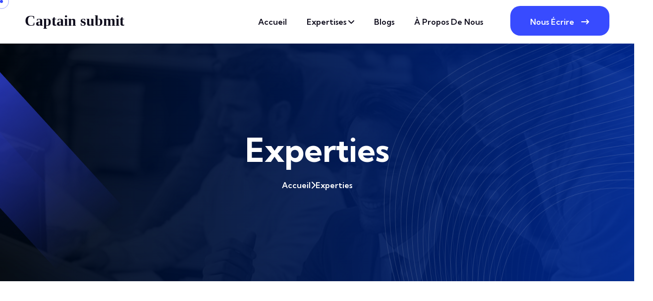

--- FILE ---
content_type: text/html; charset=utf-8
request_url: https://www.captainsubmit.com/expertise-details?indexCard=1&indexItem=1
body_size: 2049
content:
<!DOCTYPE html><html lang="en"><head><meta charSet="utf-8"/><meta name="viewport" content="width=device-width, initial-scale=1"/><link rel="preload" href="/_next/static/media/13897345908cd58e-s.p.woff2" as="font" crossorigin="" type="font/woff2"/><link rel="stylesheet" href="/_next/static/css/716486b6d780ffe7.css" crossorigin="" data-precedence="next"/><link rel="preload" as="script" fetchPriority="low" href="/_next/static/chunks/webpack-2ea0e5f277bd9dd4.js" crossorigin=""/><script src="/_next/static/chunks/fd9d1056-d3cf87deb9e79dd0.js" async="" crossorigin=""></script><script src="/_next/static/chunks/8069-62e8cd5cff47dc98.js" async="" crossorigin=""></script><script src="/_next/static/chunks/main-app-110a24efb98f8f2a.js" async="" crossorigin=""></script><script src="/_next/static/chunks/5212-efc74f532418e071.js" async=""></script><script src="/_next/static/chunks/4410-d42505415881e064.js" async=""></script><script src="/_next/static/chunks/app/expertise-details/page-6471639eb97e2c31.js" async=""></script><link rel="icon" href="/assets/img/favicon.png" type="image/png"/><title>Captain submit</title><link rel="icon" href="/favicon.ico" type="image/x-icon" sizes="16x16"/><meta name="next-size-adjust"/><script src="/_next/static/chunks/polyfills-c67a75d1b6f99dc8.js" crossorigin="" noModule=""></script></head><body class="__className_6c13a9"><!--$--><div>Loading...</div><!--/$--><script src="/_next/static/chunks/webpack-2ea0e5f277bd9dd4.js" crossorigin="" async=""></script><script>(self.__next_f=self.__next_f||[]).push([0]);self.__next_f.push([2,null])</script><script>self.__next_f.push([1,"1:HL[\"/_next/static/media/13897345908cd58e-s.p.woff2\",\"font\",{\"crossOrigin\":\"\",\"type\":\"font/woff2\"}]\n2:HL[\"/_next/static/css/716486b6d780ffe7.css\",\"style\",{\"crossOrigin\":\"\"}]\n0:\"$L3\"\n"])</script><script>self.__next_f.push([1,"4:I[7690,[],\"\"]\n6:I[7831,[],\"\"]\n7:I[2030,[\"5212\",\"static/chunks/5212-efc74f532418e071.js\",\"4410\",\"static/chunks/4410-d42505415881e064.js\",\"4567\",\"static/chunks/app/expertise-details/page-6471639eb97e2c31.js\"],\"\"]\n8:I[5613,[],\"\"]\n9:I[1778,[],\"\"]\nb:I[8955,[],\"\"]\nc:[]\n"])</script><script>self.__next_f.push([1,"3:[[[\"$\",\"link\",\"0\",{\"rel\":\"stylesheet\",\"href\":\"/_next/static/css/716486b6d780ffe7.css\",\"precedence\":\"next\",\"crossOrigin\":\"\"}]],[\"$\",\"$L4\",null,{\"buildId\":\"7IFqfl0_peDvX_9MRAboS\",\"assetPrefix\":\"\",\"initialCanonicalUrl\":\"/expertise-details\",\"initialTree\":[\"\",{\"children\":[\"expertise-details\",{\"children\":[\"__PAGE__\",{}]}]},\"$undefined\",\"$undefined\",true],\"initialSeedData\":[\"\",{\"children\":[\"expertise-details\",{\"children\":[\"__PAGE__\",{},[\"$L5\",[\"$\",\"$L6\",null,{\"propsForComponent\":{\"params\":{}},\"Component\":\"$7\",\"isStaticGeneration\":true}],null]]},[\"$\",\"$L8\",null,{\"parallelRouterKey\":\"children\",\"segmentPath\":[\"children\",\"expertise-details\",\"children\"],\"loading\":\"$undefined\",\"loadingStyles\":\"$undefined\",\"loadingScripts\":\"$undefined\",\"hasLoading\":false,\"error\":\"$undefined\",\"errorStyles\":\"$undefined\",\"errorScripts\":\"$undefined\",\"template\":[\"$\",\"$L9\",null,{}],\"templateStyles\":\"$undefined\",\"templateScripts\":\"$undefined\",\"notFound\":\"$undefined\",\"notFoundStyles\":\"$undefined\",\"styles\":null}]]},[null,[\"$\",\"html\",null,{\"lang\":\"en\",\"children\":[[\"$\",\"link\",null,{\"rel\":\"icon\",\"href\":\"/assets/img/favicon.png\",\"type\":\"image/png\"}],[\"$\",\"body\",null,{\"className\":\"__className_6c13a9\",\"children\":[\"$\",\"$L8\",null,{\"parallelRouterKey\":\"children\",\"segmentPath\":[\"children\"],\"loading\":[\"$\",\"div\",null,{\"id\":\"preloader\",\"className\":\"preloader\",\"children\":[[\"$\",\"div\",null,{\"className\":\"animation-preloader\",\"children\":[[\"$\",\"div\",null,{\"className\":\"spinner\"}],[\"$\",\"div\",null,{\"className\":\"txt-loading\",\"children\":[[\"$\",\"span\",null,{\"data-text-preloader\":\"C\",\"className\":\"letters-loading\",\"children\":[\"$\",\"span\",null,{\"className\":\"opacity-0\",\"children\":\"C\"}]}],[\"$\",\"span\",null,{\"data-text-preloader\":\"A\",\"className\":\"letters-loading\",\"children\":[\"$\",\"span\",null,{\"className\":\"opacity-0\",\"children\":\"A\"}]}],[\"$\",\"span\",null,{\"data-text-preloader\":\"P\",\"className\":\"letters-loading\",\"children\":[\"$\",\"span\",null,{\"className\":\"opacity-0\",\"children\":\"P\"}]}],[\"$\",\"span\",null,{\"data-text-preloader\":\"T\",\"className\":\"letters-loading\",\"children\":[\"$\",\"span\",null,{\"className\":\"opacity-0\",\"children\":\"T\"}]}],[\"$\",\"span\",null,{\"data-text-preloader\":\"A\",\"className\":\"letters-loading\",\"children\":[\"$\",\"span\",null,{\"className\":\"opacity-0\",\"children\":\"A\"}]}],[\"$\",\"span\",null,{\"data-text-preloader\":\"I\",\"className\":\"letters-loading\",\"children\":[\"$\",\"span\",null,{\"className\":\"opacity-0\",\"children\":\"I\"}]}],[\"$\",\"span\",null,{\"data-text-preloader\":\"N\",\"className\":\"letters-loading\",\"children\":[\"$\",\"span\",null,{\"className\":\"opacity-0\",\"children\":\"N\"}]}],[\"$\",\"br\",null,{}],[\"$\",\"span\",null,{\"data-text-preloader\":\"S\",\"className\":\"letters-loading\",\"children\":[\"$\",\"span\",null,{\"className\":\"opacity-0\",\"children\":\"S\"}]}],[\"$\",\"span\",null,{\"data-text-preloader\":\"U\",\"className\":\"letters-loading\",\"children\":[\"$\",\"span\",null,{\"className\":\"opacity-0\",\"children\":\"U\"}]}],[\"$\",\"span\",null,{\"data-text-preloader\":\"B\",\"className\":\"letters-loading\",\"children\":[\"$\",\"span\",null,{\"className\":\"opacity-0\",\"children\":\"B\"}]}],[\"$\",\"span\",null,{\"data-text-preloader\":\"M\",\"className\":\"letters-loading\",\"children\":[\"$\",\"span\",null,{\"className\":\"opacity-0\",\"children\":\"M\"}]}],[\"$\",\"span\",null,{\"data-text-preloader\":\"I\",\"className\":\"letters-loading\",\"children\":[\"$\",\"span\",null,{\"className\":\"opacity-0\",\"children\":\"I\"}]}],[\"$\",\"span\",null,{\"data-text-preloader\":\"T\",\"className\":\"letters-loading\",\"children\":[\"$\",\"span\",null,{\"className\":\"opacity-0\",\"children\":\"T\"}]}]]}]]}],[\"$\",\"div\",null,{\"className\":\"loader\",\"children\":[\"$\",\"div\",null,{\"className\":\"row\",\"children\":[[\"$\",\"div\",null,{\"className\":\"col-3 loader-section section-left\",\"children\":[\"$\",\"div\",null,{\"className\":\"bg\"}]}],[\"$\",\"div\",null,{\"className\":\"col-3 loader-section section-left\",\"children\":[\"$\",\"div\",null,{\"className\":\"bg\"}]}],[\"$\",\"div\",null,{\"className\":\"col-3 loader-section section-right\",\"children\":[\"$\",\"div\",null,{\"className\":\"bg\"}]}],[\"$\",\"div\",null,{\"className\":\"col-3 loader-section section-right\",\"children\":[\"$\",\"div\",null,{\"className\":\"bg\"}]}]]}]}]]}],\"loadingStyles\":[],\"loadingScripts\":[],\"hasLoading\":true,\"error\":\"$undefined\",\"errorStyles\":\"$undefined\",\"errorScripts\":\"$undefined\",\"template\":[\"$\",\"$L9\",null,{}],\"templateStyles\":\"$undefined\",\"templateScripts\":\"$undefined\",\"notFound\":[[\"$\",\"title\",null,{\"children\":\"404: This page could not be found.\"}],[\"$\",\"div\",null,{\"style\":{\"fontFamily\":\"system-ui,\\\"Segoe UI\\\",Roboto,Helvetica,Arial,sans-serif,\\\"Apple Color Emoji\\\",\\\"Segoe UI Emoji\\\"\",\"height\":\"100vh\",\"textAlign\":\"center\",\"display\":\"flex\",\"flexDirection\":\"column\",\"alignItems\":\"center\",\"justifyContent\":\"center\"},\"children\":[\"$\",\"div\",null,{\"children\":[[\"$\",\"style\",null,{\"dangerouslySetInnerHTML\":{\"__html\":\"body{color:#000;background:#fff;margin:0}.next-error-h1{border-right:1px solid rgba(0,0,0,.3)}@media (prefers-color-scheme:dark){body{color:#fff;background:#000}.next-error-h1{border-right:1px solid rgba(255,255,255,.3)}}\"}}],[\"$\",\"h1\",null,{\"className\":\"next-error-h1\",\"style\":{\"display\":\"inline-block\",\"margin\":\"0 20px 0 0\",\"padding\":\"0 23px 0 0\",\"fontSize\":24,\"fontWeight\":500,\"verticalAlign\":\"top\",\"lineHeight\":\"49px\"},\"children\":\"404\"}],[\"$\",\"div\",null,{\"style\":{\"display\":\"inline-block\"},\"children\":[\"$\",\"h2\",null,{\"style\":{\"fontSize\":14,\"fontWeight\":400,\"lineHeight\":\"49px\",\"margin\":0},\"children\":\"This page could not be found.\"}]}]]}]}]],\"notFoundStyles\":[],\"styles\":null}]}]]}],null]],\"initialHead\":[false,\"$La\"],\"globalErrorComponent\":\"$b\",\"missingSlots\":\"$Wc\"}]]\n"])</script><script>self.__next_f.push([1,"a:[[\"$\",\"meta\",\"0\",{\"name\":\"viewport\",\"content\":\"width=device-width, initial-scale=1\"}],[\"$\",\"meta\",\"1\",{\"charSet\":\"utf-8\"}],[\"$\",\"title\",\"2\",{\"children\":\"Captain submit\"}],[\"$\",\"link\",\"3\",{\"rel\":\"icon\",\"href\":\"/favicon.ico\",\"type\":\"image/x-icon\",\"sizes\":\"16x16\"}],[\"$\",\"meta\",\"4\",{\"name\":\"next-size-adjust\"}]]\n5:null\n"])</script><script>self.__next_f.push([1,""])</script></body></html>

--- FILE ---
content_type: application/javascript; charset=utf-8
request_url: https://www.captainsubmit.com/_next/static/chunks/app/page-bfcdfa5bc1fd4219.js
body_size: 278
content:
(self.webpackChunk_N_E=self.webpackChunk_N_E||[]).push([[1931,5927,5290,9039,4733,3210,8260],{3641:function(e,n,i){Promise.resolve().then(i.bind(i,8600)),Promise.resolve().then(i.bind(i,2053)),Promise.resolve().then(i.bind(i,7953)),Promise.resolve().then(i.bind(i,4410)),Promise.resolve().then(i.bind(i,5398)),Promise.resolve().then(i.bind(i,7907)),Promise.resolve().then(i.bind(i,6625)),Promise.resolve().then(i.bind(i,1304)),Promise.resolve().then(i.bind(i,6537)),Promise.resolve().then(i.t.bind(i,5250,23)),Promise.resolve().then(i.t.bind(i,6476,23))},6476:function(){}},function(e){e.O(0,[5212,9192,8761,1860,4410,2639,2054,2971,8069,1744],function(){return e(e.s=3641)}),_N_E=e.O()}]);

--- FILE ---
content_type: application/javascript; charset=utf-8
request_url: https://www.captainsubmit.com/_next/static/chunks/bc9e92e6-946c2eb445c8ca96.js
body_size: 38400
content:
"use strict";(self.webpackChunk_N_E=self.webpackChunk_N_E||[]).push([[4358],{9009:function(e,t,n){n.d(t,{ET:function(){return rI},ad:function(){return rl},hJ:function(){return rs}});var r,i,s,a,o=n(5723),l=n(6574),u=n(9858),h=n(8954),c=n(8597),d=n(2841);n(9079),n(8620).Buffer;let f="@firebase/firestore";/**
 * @license
 * Copyright 2017 Google LLC
 *
 * Licensed under the Apache License, Version 2.0 (the "License");
 * you may not use this file except in compliance with the License.
 * You may obtain a copy of the License at
 *
 *   http://www.apache.org/licenses/LICENSE-2.0
 *
 * Unless required by applicable law or agreed to in writing, software
 * distributed under the License is distributed on an "AS IS" BASIS,
 * WITHOUT WARRANTIES OR CONDITIONS OF ANY KIND, either express or implied.
 * See the License for the specific language governing permissions and
 * limitations under the License.
 */class m{constructor(e){this.uid=e}isAuthenticated(){return null!=this.uid}toKey(){return this.isAuthenticated()?"uid:"+this.uid:"anonymous-user"}isEqual(e){return e.uid===this.uid}}m.UNAUTHENTICATED=new m(null),m.GOOGLE_CREDENTIALS=new m("google-credentials-uid"),m.FIRST_PARTY=new m("first-party-uid"),m.MOCK_USER=new m("mock-user");/**
 * @license
 * Copyright 2017 Google LLC
 *
 * Licensed under the Apache License, Version 2.0 (the "License");
 * you may not use this file except in compliance with the License.
 * You may obtain a copy of the License at
 *
 *   http://www.apache.org/licenses/LICENSE-2.0
 *
 * Unless required by applicable law or agreed to in writing, software
 * distributed under the License is distributed on an "AS IS" BASIS,
 * WITHOUT WARRANTIES OR CONDITIONS OF ANY KIND, either express or implied.
 * See the License for the specific language governing permissions and
 * limitations under the License.
 */let p="10.12.1",g=new u.Yd("@firebase/firestore");function y(){return g.logLevel}function v(e,...t){if(g.logLevel<=u.in.DEBUG){let n=t.map(_);g.debug(`Firestore (${p}): ${e}`,...n)}}function w(e,...t){if(g.logLevel<=u.in.ERROR){let n=t.map(_);g.error(`Firestore (${p}): ${e}`,...n)}}function E(e,...t){if(g.logLevel<=u.in.WARN){let n=t.map(_);g.warn(`Firestore (${p}): ${e}`,...n)}}function _(e){if("string"==typeof e)return e;try{/**
 * @license
 * Copyright 2020 Google LLC
 *
 * Licensed under the Apache License, Version 2.0 (the "License");
 * you may not use this file except in compliance with the License.
 * You may obtain a copy of the License at
 *
 *   http://www.apache.org/licenses/LICENSE-2.0
 *
 * Unless required by applicable law or agreed to in writing, software
 * distributed under the License is distributed on an "AS IS" BASIS,
 * WITHOUT WARRANTIES OR CONDITIONS OF ANY KIND, either express or implied.
 * See the License for the specific language governing permissions and
 * limitations under the License.
 */return JSON.stringify(e)}catch(t){return e}}/**
 * @license
 * Copyright 2017 Google LLC
 *
 * Licensed under the Apache License, Version 2.0 (the "License");
 * you may not use this file except in compliance with the License.
 * You may obtain a copy of the License at
 *
 *   http://www.apache.org/licenses/LICENSE-2.0
 *
 * Unless required by applicable law or agreed to in writing, software
 * distributed under the License is distributed on an "AS IS" BASIS,
 * WITHOUT WARRANTIES OR CONDITIONS OF ANY KIND, either express or implied.
 * See the License for the specific language governing permissions and
 * limitations under the License.
 */function T(e="Unexpected state"){let t=`FIRESTORE (${p}) INTERNAL ASSERTION FAILED: `+e;throw w(t),Error(t)}/**
 * @license
 * Copyright 2017 Google LLC
 *
 * Licensed under the Apache License, Version 2.0 (the "License");
 * you may not use this file except in compliance with the License.
 * You may obtain a copy of the License at
 *
 *   http://www.apache.org/licenses/LICENSE-2.0
 *
 * Unless required by applicable law or agreed to in writing, software
 * distributed under the License is distributed on an "AS IS" BASIS,
 * WITHOUT WARRANTIES OR CONDITIONS OF ANY KIND, either express or implied.
 * See the License for the specific language governing permissions and
 * limitations under the License.
 */let I={OK:"ok",CANCELLED:"cancelled",UNKNOWN:"unknown",INVALID_ARGUMENT:"invalid-argument",DEADLINE_EXCEEDED:"deadline-exceeded",NOT_FOUND:"not-found",ALREADY_EXISTS:"already-exists",PERMISSION_DENIED:"permission-denied",UNAUTHENTICATED:"unauthenticated",RESOURCE_EXHAUSTED:"resource-exhausted",FAILED_PRECONDITION:"failed-precondition",ABORTED:"aborted",OUT_OF_RANGE:"out-of-range",UNIMPLEMENTED:"unimplemented",INTERNAL:"internal",UNAVAILABLE:"unavailable",DATA_LOSS:"data-loss"};class A extends h.ZR{constructor(e,t){super(e,t),this.code=e,this.message=t,this.toString=()=>`${this.name}: [code=${this.code}]: ${this.message}`}}/**
 * @license
 * Copyright 2017 Google LLC
 *
 * Licensed under the Apache License, Version 2.0 (the "License");
 * you may not use this file except in compliance with the License.
 * You may obtain a copy of the License at
 *
 *   http://www.apache.org/licenses/LICENSE-2.0
 *
 * Unless required by applicable law or agreed to in writing, software
 * distributed under the License is distributed on an "AS IS" BASIS,
 * WITHOUT WARRANTIES OR CONDITIONS OF ANY KIND, either express or implied.
 * See the License for the specific language governing permissions and
 * limitations under the License.
 */class C{constructor(){this.promise=new Promise((e,t)=>{this.resolve=e,this.reject=t})}}/**
 * @license
 * Copyright 2017 Google LLC
 *
 * Licensed under the Apache License, Version 2.0 (the "License");
 * you may not use this file except in compliance with the License.
 * You may obtain a copy of the License at
 *
 *   http://www.apache.org/licenses/LICENSE-2.0
 *
 * Unless required by applicable law or agreed to in writing, software
 * distributed under the License is distributed on an "AS IS" BASIS,
 * WITHOUT WARRANTIES OR CONDITIONS OF ANY KIND, either express or implied.
 * See the License for the specific language governing permissions and
 * limitations under the License.
 */class S{constructor(e,t){this.user=t,this.type="OAuth",this.headers=new Map,this.headers.set("Authorization",`Bearer ${e}`)}}class N{getToken(){return Promise.resolve(null)}invalidateToken(){}start(e,t){e.enqueueRetryable(()=>t(m.UNAUTHENTICATED))}shutdown(){}}class D{constructor(e){this.token=e,this.changeListener=null}getToken(){return Promise.resolve(this.token)}invalidateToken(){}start(e,t){this.changeListener=t,e.enqueueRetryable(()=>t(this.token.user))}shutdown(){this.changeListener=null}}class k{constructor(e){this.t=e,this.currentUser=m.UNAUTHENTICATED,this.i=0,this.forceRefresh=!1,this.auth=null}start(e,t){let n=this.i,r=e=>this.i!==n?(n=this.i,t(e)):Promise.resolve(),i=new C;this.o=()=>{this.i++,this.currentUser=this.u(),i.resolve(),i=new C,e.enqueueRetryable(()=>r(this.currentUser))};let s=()=>{let t=i;e.enqueueRetryable(async()=>{await t.promise,await r(this.currentUser)})},a=e=>{v("FirebaseAuthCredentialsProvider","Auth detected"),this.auth=e,this.auth.addAuthTokenListener(this.o),s()};this.t.onInit(e=>a(e)),setTimeout(()=>{if(!this.auth){let e=this.t.getImmediate({optional:!0});e?a(e):(v("FirebaseAuthCredentialsProvider","Auth not yet detected"),i.resolve(),i=new C)}},0),s()}getToken(){let e=this.i,t=this.forceRefresh;return this.forceRefresh=!1,this.auth?this.auth.getToken(t).then(t=>this.i!==e?(v("FirebaseAuthCredentialsProvider","getToken aborted due to token change."),this.getToken()):t?("string"==typeof t.accessToken||T(),new S(t.accessToken,this.currentUser)):null):Promise.resolve(null)}invalidateToken(){this.forceRefresh=!0}shutdown(){this.auth&&this.auth.removeAuthTokenListener(this.o)}u(){let e=this.auth&&this.auth.getUid();return null===e||"string"==typeof e||T(),new m(e)}}class b{constructor(e,t,n){this.l=e,this.h=t,this.P=n,this.type="FirstParty",this.user=m.FIRST_PARTY,this.I=new Map}T(){return this.P?this.P():null}get headers(){this.I.set("X-Goog-AuthUser",this.l);let e=this.T();return e&&this.I.set("Authorization",e),this.h&&this.I.set("X-Goog-Iam-Authorization-Token",this.h),this.I}}class R{constructor(e,t,n){this.l=e,this.h=t,this.P=n}getToken(){return Promise.resolve(new b(this.l,this.h,this.P))}start(e,t){e.enqueueRetryable(()=>t(m.FIRST_PARTY))}shutdown(){}invalidateToken(){}}class x{constructor(e){this.value=e,this.type="AppCheck",this.headers=new Map,e&&e.length>0&&this.headers.set("x-firebase-appcheck",this.value)}}class L{constructor(e){this.A=e,this.forceRefresh=!1,this.appCheck=null,this.R=null}start(e,t){let n=e=>{null!=e.error&&v("FirebaseAppCheckTokenProvider",`Error getting App Check token; using placeholder token instead. Error: ${e.error.message}`);let n=e.token!==this.R;return this.R=e.token,v("FirebaseAppCheckTokenProvider",`Received ${n?"new":"existing"} token.`),n?t(e.token):Promise.resolve()};this.o=t=>{e.enqueueRetryable(()=>n(t))};let r=e=>{v("FirebaseAppCheckTokenProvider","AppCheck detected"),this.appCheck=e,this.appCheck.addTokenListener(this.o)};this.A.onInit(e=>r(e)),setTimeout(()=>{if(!this.appCheck){let e=this.A.getImmediate({optional:!0});e?r(e):v("FirebaseAppCheckTokenProvider","AppCheck not yet detected")}},0)}getToken(){let e=this.forceRefresh;return this.forceRefresh=!1,this.appCheck?this.appCheck.getToken(e).then(e=>e?("string"==typeof e.token||T(),this.R=e.token,new x(e.token)):null):Promise.resolve(null)}invalidateToken(){this.forceRefresh=!0}shutdown(){this.appCheck&&this.appCheck.removeTokenListener(this.o)}}/**
 * @license
 * Copyright 2017 Google LLC
 *
 * Licensed under the Apache License, Version 2.0 (the "License");
 * you may not use this file except in compliance with the License.
 * You may obtain a copy of the License at
 *
 *   http://www.apache.org/licenses/LICENSE-2.0
 *
 * Unless required by applicable law or agreed to in writing, software
 * distributed under the License is distributed on an "AS IS" BASIS,
 * WITHOUT WARRANTIES OR CONDITIONS OF ANY KIND, either express or implied.
 * See the License for the specific language governing permissions and
 * limitations under the License.
 */class O{static newId(){let e="ABCDEFGHIJKLMNOPQRSTUVWXYZabcdefghijklmnopqrstuvwxyz0123456789",t=Math.floor(256/e.length)*e.length,n="";for(;n.length<20;){let r=/**
 * @license
 * Copyright 2020 Google LLC
 *
 * Licensed under the Apache License, Version 2.0 (the "License");
 * you may not use this file except in compliance with the License.
 * You may obtain a copy of the License at
 *
 *   http://www.apache.org/licenses/LICENSE-2.0
 *
 * Unless required by applicable law or agreed to in writing, software
 * distributed under the License is distributed on an "AS IS" BASIS,
 * WITHOUT WARRANTIES OR CONDITIONS OF ANY KIND, either express or implied.
 * See the License for the specific language governing permissions and
 * limitations under the License.
 */function(e){let t="undefined"!=typeof self&&(self.crypto||self.msCrypto),n=new Uint8Array(e);if(t&&"function"==typeof t.getRandomValues)t.getRandomValues(n);else for(let t=0;t<e;t++)n[t]=Math.floor(256*Math.random());return n}(40);for(let i=0;i<r.length;++i)n.length<20&&r[i]<t&&(n+=e.charAt(r[i]%e.length))}return n}}function P(e,t){return e<t?-1:e>t?1:0}function V(e,t,n){return e.length===t.length&&e.every((e,r)=>n(e,t[r]))}/**
 * @license
 * Copyright 2017 Google LLC
 *
 * Licensed under the Apache License, Version 2.0 (the "License");
 * you may not use this file except in compliance with the License.
 * You may obtain a copy of the License at
 *
 *   http://www.apache.org/licenses/LICENSE-2.0
 *
 * Unless required by applicable law or agreed to in writing, software
 * distributed under the License is distributed on an "AS IS" BASIS,
 * WITHOUT WARRANTIES OR CONDITIONS OF ANY KIND, either express or implied.
 * See the License for the specific language governing permissions and
 * limitations under the License.
 */class M{constructor(e,t){if(this.seconds=e,this.nanoseconds=t,t<0||t>=1e9)throw new A(I.INVALID_ARGUMENT,"Timestamp nanoseconds out of range: "+t);if(e<-62135596800||e>=253402300800)throw new A(I.INVALID_ARGUMENT,"Timestamp seconds out of range: "+e)}static now(){return M.fromMillis(Date.now())}static fromDate(e){return M.fromMillis(e.getTime())}static fromMillis(e){let t=Math.floor(e/1e3);return new M(t,Math.floor(1e6*(e-1e3*t)))}toDate(){return new Date(this.toMillis())}toMillis(){return 1e3*this.seconds+this.nanoseconds/1e6}_compareTo(e){return this.seconds===e.seconds?P(this.nanoseconds,e.nanoseconds):P(this.seconds,e.seconds)}isEqual(e){return e.seconds===this.seconds&&e.nanoseconds===this.nanoseconds}toString(){return"Timestamp(seconds="+this.seconds+", nanoseconds="+this.nanoseconds+")"}toJSON(){return{seconds:this.seconds,nanoseconds:this.nanoseconds}}valueOf(){return String(this.seconds- -62135596800).padStart(12,"0")+"."+String(this.nanoseconds).padStart(9,"0")}}/**
 * @license
 * Copyright 2017 Google LLC
 *
 * Licensed under the Apache License, Version 2.0 (the "License");
 * you may not use this file except in compliance with the License.
 * You may obtain a copy of the License at
 *
 *   http://www.apache.org/licenses/LICENSE-2.0
 *
 * Unless required by applicable law or agreed to in writing, software
 * distributed under the License is distributed on an "AS IS" BASIS,
 * WITHOUT WARRANTIES OR CONDITIONS OF ANY KIND, either express or implied.
 * See the License for the specific language governing permissions and
 * limitations under the License.
 */class F{constructor(e){this.timestamp=e}static fromTimestamp(e){return new F(e)}static min(){return new F(new M(0,0))}static max(){return new F(new M(253402300799,999999999))}compareTo(e){return this.timestamp._compareTo(e.timestamp)}isEqual(e){return this.timestamp.isEqual(e.timestamp)}toMicroseconds(){return 1e6*this.timestamp.seconds+this.timestamp.nanoseconds/1e3}toString(){return"SnapshotVersion("+this.timestamp.toString()+")"}toTimestamp(){return this.timestamp}}/**
 * @license
 * Copyright 2017 Google LLC
 *
 * Licensed under the Apache License, Version 2.0 (the "License");
 * you may not use this file except in compliance with the License.
 * You may obtain a copy of the License at
 *
 *   http://www.apache.org/licenses/LICENSE-2.0
 *
 * Unless required by applicable law or agreed to in writing, software
 * distributed under the License is distributed on an "AS IS" BASIS,
 * WITHOUT WARRANTIES OR CONDITIONS OF ANY KIND, either express or implied.
 * See the License for the specific language governing permissions and
 * limitations under the License.
 */class U{constructor(e,t,n){void 0===t?t=0:t>e.length&&T(),void 0===n?n=e.length-t:n>e.length-t&&T(),this.segments=e,this.offset=t,this.len=n}get length(){return this.len}isEqual(e){return 0===U.comparator(this,e)}child(e){let t=this.segments.slice(this.offset,this.limit());return e instanceof U?e.forEach(e=>{t.push(e)}):t.push(e),this.construct(t)}limit(){return this.offset+this.length}popFirst(e){return e=void 0===e?1:e,this.construct(this.segments,this.offset+e,this.length-e)}popLast(){return this.construct(this.segments,this.offset,this.length-1)}firstSegment(){return this.segments[this.offset]}lastSegment(){return this.get(this.length-1)}get(e){return this.segments[this.offset+e]}isEmpty(){return 0===this.length}isPrefixOf(e){if(e.length<this.length)return!1;for(let t=0;t<this.length;t++)if(this.get(t)!==e.get(t))return!1;return!0}isImmediateParentOf(e){if(this.length+1!==e.length)return!1;for(let t=0;t<this.length;t++)if(this.get(t)!==e.get(t))return!1;return!0}forEach(e){for(let t=this.offset,n=this.limit();t<n;t++)e(this.segments[t])}toArray(){return this.segments.slice(this.offset,this.limit())}static comparator(e,t){let n=Math.min(e.length,t.length);for(let r=0;r<n;r++){let n=e.get(r),i=t.get(r);if(n<i)return -1;if(n>i)return 1}return e.length<t.length?-1:e.length>t.length?1:0}}class $ extends U{construct(e,t,n){return new $(e,t,n)}canonicalString(){return this.toArray().join("/")}toString(){return this.canonicalString()}toUriEncodedString(){return this.toArray().map(encodeURIComponent).join("/")}static fromString(...e){let t=[];for(let n of e){if(n.indexOf("//")>=0)throw new A(I.INVALID_ARGUMENT,`Invalid segment (${n}). Paths must not contain // in them.`);t.push(...n.split("/").filter(e=>e.length>0))}return new $(t)}static emptyPath(){return new $([])}}let B=/^[_a-zA-Z][_a-zA-Z0-9]*$/;class q extends U{construct(e,t,n){return new q(e,t,n)}static isValidIdentifier(e){return B.test(e)}canonicalString(){return this.toArray().map(e=>(e=e.replace(/\\/g,"\\\\").replace(/`/g,"\\`"),q.isValidIdentifier(e)||(e="`"+e+"`"),e)).join(".")}toString(){return this.canonicalString()}isKeyField(){return 1===this.length&&"__name__"===this.get(0)}static keyField(){return new q(["__name__"])}static fromServerFormat(e){let t=[],n="",r=0,i=()=>{if(0===n.length)throw new A(I.INVALID_ARGUMENT,`Invalid field path (${e}). Paths must not be empty, begin with '.', end with '.', or contain '..'`);t.push(n),n=""},s=!1;for(;r<e.length;){let t=e[r];if("\\"===t){if(r+1===e.length)throw new A(I.INVALID_ARGUMENT,"Path has trailing escape character: "+e);let t=e[r+1];if("\\"!==t&&"."!==t&&"`"!==t)throw new A(I.INVALID_ARGUMENT,"Path has invalid escape sequence: "+e);n+=t,r+=2}else"`"===t?s=!s:"."!==t||s?n+=t:i(),r++}if(i(),s)throw new A(I.INVALID_ARGUMENT,"Unterminated ` in path: "+e);return new q(t)}static emptyPath(){return new q([])}}/**
 * @license
 * Copyright 2017 Google LLC
 *
 * Licensed under the Apache License, Version 2.0 (the "License");
 * you may not use this file except in compliance with the License.
 * You may obtain a copy of the License at
 *
 *   http://www.apache.org/licenses/LICENSE-2.0
 *
 * Unless required by applicable law or agreed to in writing, software
 * distributed under the License is distributed on an "AS IS" BASIS,
 * WITHOUT WARRANTIES OR CONDITIONS OF ANY KIND, either express or implied.
 * See the License for the specific language governing permissions and
 * limitations under the License.
 */class z{constructor(e){this.path=e}static fromPath(e){return new z($.fromString(e))}static fromName(e){return new z($.fromString(e).popFirst(5))}static empty(){return new z($.emptyPath())}get collectionGroup(){return this.path.popLast().lastSegment()}hasCollectionId(e){return this.path.length>=2&&this.path.get(this.path.length-2)===e}getCollectionGroup(){return this.path.get(this.path.length-2)}getCollectionPath(){return this.path.popLast()}isEqual(e){return null!==e&&0===$.comparator(this.path,e.path)}toString(){return this.path.toString()}static comparator(e,t){return $.comparator(e.path,t.path)}static isDocumentKey(e){return e.length%2==0}static fromSegments(e){return new z(new $(e.slice()))}}/**
 * @license
 * Copyright 2021 Google LLC
 *
 * Licensed under the Apache License, Version 2.0 (the "License");
 * you may not use this file except in compliance with the License.
 * You may obtain a copy of the License at
 *
 *   http://www.apache.org/licenses/LICENSE-2.0
 *
 * Unless required by applicable law or agreed to in writing, software
 * distributed under the License is distributed on an "AS IS" BASIS,
 * WITHOUT WARRANTIES OR CONDITIONS OF ANY KIND, either express or implied.
 * See the License for the specific language governing permissions and
 * limitations under the License.
 */class K{constructor(e,t,n,r){this.indexId=e,this.collectionGroup=t,this.fields=n,this.indexState=r}}K.UNKNOWN_ID=-1;class j{constructor(e,t,n){this.readTime=e,this.documentKey=t,this.largestBatchId=n}static min(){return new j(F.min(),z.empty(),-1)}static max(){return new j(F.max(),z.empty(),-1)}}class G{constructor(){this.onCommittedListeners=[]}addOnCommittedListener(e){this.onCommittedListeners.push(e)}raiseOnCommittedEvent(){this.onCommittedListeners.forEach(e=>e())}}/**
 * @license
 * Copyright 2017 Google LLC
 *
 * Licensed under the Apache License, Version 2.0 (the "License");
 * you may not use this file except in compliance with the License.
 * You may obtain a copy of the License at
 *
 *   http://www.apache.org/licenses/LICENSE-2.0
 *
 * Unless required by applicable law or agreed to in writing, software
 * distributed under the License is distributed on an "AS IS" BASIS,
 * WITHOUT WARRANTIES OR CONDITIONS OF ANY KIND, either express or implied.
 * See the License for the specific language governing permissions and
 * limitations under the License.
 */async function Q(e){if(e.code!==I.FAILED_PRECONDITION||"The current tab is not in the required state to perform this operation. It might be necessary to refresh the browser tab."!==e.message)throw e;v("LocalStore","Unexpectedly lost primary lease")}/**
 * @license
 * Copyright 2017 Google LLC
 *
 * Licensed under the Apache License, Version 2.0 (the "License");
 * you may not use this file except in compliance with the License.
 * You may obtain a copy of the License at
 *
 *   http://www.apache.org/licenses/LICENSE-2.0
 *
 * Unless required by applicable law or agreed to in writing, software
 * distributed under the License is distributed on an "AS IS" BASIS,
 * WITHOUT WARRANTIES OR CONDITIONS OF ANY KIND, either express or implied.
 * See the License for the specific language governing permissions and
 * limitations under the License.
 */class H{constructor(e){this.nextCallback=null,this.catchCallback=null,this.result=void 0,this.error=void 0,this.isDone=!1,this.callbackAttached=!1,e(e=>{this.isDone=!0,this.result=e,this.nextCallback&&this.nextCallback(e)},e=>{this.isDone=!0,this.error=e,this.catchCallback&&this.catchCallback(e)})}catch(e){return this.next(void 0,e)}next(e,t){return this.callbackAttached&&T(),this.callbackAttached=!0,this.isDone?this.error?this.wrapFailure(t,this.error):this.wrapSuccess(e,this.result):new H((n,r)=>{this.nextCallback=t=>{this.wrapSuccess(e,t).next(n,r)},this.catchCallback=e=>{this.wrapFailure(t,e).next(n,r)}})}toPromise(){return new Promise((e,t)=>{this.next(e,t)})}wrapUserFunction(e){try{let t=e();return t instanceof H?t:H.resolve(t)}catch(e){return H.reject(e)}}wrapSuccess(e,t){return e?this.wrapUserFunction(()=>e(t)):H.resolve(t)}wrapFailure(e,t){return e?this.wrapUserFunction(()=>e(t)):H.reject(t)}static resolve(e){return new H((t,n)=>{t(e)})}static reject(e){return new H((t,n)=>{n(e)})}static waitFor(e){return new H((t,n)=>{let r=0,i=0,s=!1;e.forEach(e=>{++r,e.next(()=>{++i,s&&i===r&&t()},e=>n(e))}),s=!0,i===r&&t()})}static or(e){let t=H.resolve(!1);for(let n of e)t=t.next(e=>e?H.resolve(e):n());return t}static forEach(e,t){let n=[];return e.forEach((e,r)=>{n.push(t.call(this,e,r))}),this.waitFor(n)}static mapArray(e,t){return new H((n,r)=>{let i=e.length,s=Array(i),a=0;for(let o=0;o<i;o++){let l=o;t(e[l]).next(e=>{s[l]=e,++a===i&&n(s)},e=>r(e))}})}static doWhile(e,t){return new H((n,r)=>{let i=()=>{!0===e()?t().next(()=>{i()},r):n()};i()})}}function W(e){return"IndexedDbTransactionError"===e.name}/**
 * @license
 * Copyright 2018 Google LLC
 *
 * Licensed under the Apache License, Version 2.0 (the "License");
 * you may not use this file except in compliance with the License.
 * You may obtain a copy of the License at
 *
 *   http://www.apache.org/licenses/LICENSE-2.0
 *
 * Unless required by applicable law or agreed to in writing, software
 * distributed under the License is distributed on an "AS IS" BASIS,
 * WITHOUT WARRANTIES OR CONDITIONS OF ANY KIND, either express or implied.
 * See the License for the specific language governing permissions and
 * limitations under the License.
 */class X{constructor(e,t){this.previousValue=e,t&&(t.sequenceNumberHandler=e=>this.ie(e),this.se=e=>t.writeSequenceNumber(e))}ie(e){return this.previousValue=Math.max(e,this.previousValue),this.previousValue}next(){let e=++this.previousValue;return this.se&&this.se(e),e}}function Y(e){return 0===e&&1/e==-1/0}/**
 * @license
 * Copyright 2017 Google LLC
 *
 * Licensed under the Apache License, Version 2.0 (the "License");
 * you may not use this file except in compliance with the License.
 * You may obtain a copy of the License at
 *
 *   http://www.apache.org/licenses/LICENSE-2.0
 *
 * Unless required by applicable law or agreed to in writing, software
 * distributed under the License is distributed on an "AS IS" BASIS,
 * WITHOUT WARRANTIES OR CONDITIONS OF ANY KIND, either express or implied.
 * See the License for the specific language governing permissions and
 * limitations under the License.
 */function J(e){let t=0;for(let n in e)Object.prototype.hasOwnProperty.call(e,n)&&t++;return t}function Z(e,t){for(let n in e)Object.prototype.hasOwnProperty.call(e,n)&&t(n,e[n])}function ee(e){for(let t in e)if(Object.prototype.hasOwnProperty.call(e,t))return!1;return!0}X.oe=-1;/**
 * @license
 * Copyright 2017 Google LLC
 *
 * Licensed under the Apache License, Version 2.0 (the "License");
 * you may not use this file except in compliance with the License.
 * You may obtain a copy of the License at
 *
 *   http://www.apache.org/licenses/LICENSE-2.0
 *
 * Unless required by applicable law or agreed to in writing, software
 * distributed under the License is distributed on an "AS IS" BASIS,
 * WITHOUT WARRANTIES OR CONDITIONS OF ANY KIND, either express or implied.
 * See the License for the specific language governing permissions and
 * limitations under the License.
 */class et{constructor(e,t){this.comparator=e,this.root=t||er.EMPTY}insert(e,t){return new et(this.comparator,this.root.insert(e,t,this.comparator).copy(null,null,er.BLACK,null,null))}remove(e){return new et(this.comparator,this.root.remove(e,this.comparator).copy(null,null,er.BLACK,null,null))}get(e){let t=this.root;for(;!t.isEmpty();){let n=this.comparator(e,t.key);if(0===n)return t.value;n<0?t=t.left:n>0&&(t=t.right)}return null}indexOf(e){let t=0,n=this.root;for(;!n.isEmpty();){let r=this.comparator(e,n.key);if(0===r)return t+n.left.size;r<0?n=n.left:(t+=n.left.size+1,n=n.right)}return -1}isEmpty(){return this.root.isEmpty()}get size(){return this.root.size}minKey(){return this.root.minKey()}maxKey(){return this.root.maxKey()}inorderTraversal(e){return this.root.inorderTraversal(e)}forEach(e){this.inorderTraversal((t,n)=>(e(t,n),!1))}toString(){let e=[];return this.inorderTraversal((t,n)=>(e.push(`${t}:${n}`),!1)),`{${e.join(", ")}}`}reverseTraversal(e){return this.root.reverseTraversal(e)}getIterator(){return new en(this.root,null,this.comparator,!1)}getIteratorFrom(e){return new en(this.root,e,this.comparator,!1)}getReverseIterator(){return new en(this.root,null,this.comparator,!0)}getReverseIteratorFrom(e){return new en(this.root,e,this.comparator,!0)}}class en{constructor(e,t,n,r){this.isReverse=r,this.nodeStack=[];let i=1;for(;!e.isEmpty();)if(i=t?n(e.key,t):1,t&&r&&(i*=-1),i<0)e=this.isReverse?e.left:e.right;else{if(0===i){this.nodeStack.push(e);break}this.nodeStack.push(e),e=this.isReverse?e.right:e.left}}getNext(){let e=this.nodeStack.pop(),t={key:e.key,value:e.value};if(this.isReverse)for(e=e.left;!e.isEmpty();)this.nodeStack.push(e),e=e.right;else for(e=e.right;!e.isEmpty();)this.nodeStack.push(e),e=e.left;return t}hasNext(){return this.nodeStack.length>0}peek(){if(0===this.nodeStack.length)return null;let e=this.nodeStack[this.nodeStack.length-1];return{key:e.key,value:e.value}}}class er{constructor(e,t,n,r,i){this.key=e,this.value=t,this.color=null!=n?n:er.RED,this.left=null!=r?r:er.EMPTY,this.right=null!=i?i:er.EMPTY,this.size=this.left.size+1+this.right.size}copy(e,t,n,r,i){return new er(null!=e?e:this.key,null!=t?t:this.value,null!=n?n:this.color,null!=r?r:this.left,null!=i?i:this.right)}isEmpty(){return!1}inorderTraversal(e){return this.left.inorderTraversal(e)||e(this.key,this.value)||this.right.inorderTraversal(e)}reverseTraversal(e){return this.right.reverseTraversal(e)||e(this.key,this.value)||this.left.reverseTraversal(e)}min(){return this.left.isEmpty()?this:this.left.min()}minKey(){return this.min().key}maxKey(){return this.right.isEmpty()?this.key:this.right.maxKey()}insert(e,t,n){let r=this,i=n(e,r.key);return(r=i<0?r.copy(null,null,null,r.left.insert(e,t,n),null):0===i?r.copy(null,t,null,null,null):r.copy(null,null,null,null,r.right.insert(e,t,n))).fixUp()}removeMin(){if(this.left.isEmpty())return er.EMPTY;let e=this;return e.left.isRed()||e.left.left.isRed()||(e=e.moveRedLeft()),(e=e.copy(null,null,null,e.left.removeMin(),null)).fixUp()}remove(e,t){let n,r=this;if(0>t(e,r.key))r.left.isEmpty()||r.left.isRed()||r.left.left.isRed()||(r=r.moveRedLeft()),r=r.copy(null,null,null,r.left.remove(e,t),null);else{if(r.left.isRed()&&(r=r.rotateRight()),r.right.isEmpty()||r.right.isRed()||r.right.left.isRed()||(r=r.moveRedRight()),0===t(e,r.key)){if(r.right.isEmpty())return er.EMPTY;n=r.right.min(),r=r.copy(n.key,n.value,null,null,r.right.removeMin())}r=r.copy(null,null,null,null,r.right.remove(e,t))}return r.fixUp()}isRed(){return this.color}fixUp(){let e=this;return e.right.isRed()&&!e.left.isRed()&&(e=e.rotateLeft()),e.left.isRed()&&e.left.left.isRed()&&(e=e.rotateRight()),e.left.isRed()&&e.right.isRed()&&(e=e.colorFlip()),e}moveRedLeft(){let e=this.colorFlip();return e.right.left.isRed()&&(e=(e=(e=e.copy(null,null,null,null,e.right.rotateRight())).rotateLeft()).colorFlip()),e}moveRedRight(){let e=this.colorFlip();return e.left.left.isRed()&&(e=(e=e.rotateRight()).colorFlip()),e}rotateLeft(){let e=this.copy(null,null,er.RED,null,this.right.left);return this.right.copy(null,null,this.color,e,null)}rotateRight(){let e=this.copy(null,null,er.RED,this.left.right,null);return this.left.copy(null,null,this.color,null,e)}colorFlip(){let e=this.left.copy(null,null,!this.left.color,null,null),t=this.right.copy(null,null,!this.right.color,null,null);return this.copy(null,null,!this.color,e,t)}checkMaxDepth(){return Math.pow(2,this.check())<=this.size+1}check(){if(this.isRed()&&this.left.isRed()||this.right.isRed())throw T();let e=this.left.check();if(e!==this.right.check())throw T();return e+(this.isRed()?0:1)}}er.EMPTY=null,er.RED=!0,er.BLACK=!1,er.EMPTY=new class{constructor(){this.size=0}get key(){throw T()}get value(){throw T()}get color(){throw T()}get left(){throw T()}get right(){throw T()}copy(e,t,n,r,i){return this}insert(e,t,n){return new er(e,t)}remove(e,t){return this}isEmpty(){return!0}inorderTraversal(e){return!1}reverseTraversal(e){return!1}minKey(){return null}maxKey(){return null}isRed(){return!1}checkMaxDepth(){return!0}check(){return 0}};/**
 * @license
 * Copyright 2017 Google LLC
 *
 * Licensed under the Apache License, Version 2.0 (the "License");
 * you may not use this file except in compliance with the License.
 * You may obtain a copy of the License at
 *
 *   http://www.apache.org/licenses/LICENSE-2.0
 *
 * Unless required by applicable law or agreed to in writing, software
 * distributed under the License is distributed on an "AS IS" BASIS,
 * WITHOUT WARRANTIES OR CONDITIONS OF ANY KIND, either express or implied.
 * See the License for the specific language governing permissions and
 * limitations under the License.
 */class ei{constructor(e){this.comparator=e,this.data=new et(this.comparator)}has(e){return null!==this.data.get(e)}first(){return this.data.minKey()}last(){return this.data.maxKey()}get size(){return this.data.size}indexOf(e){return this.data.indexOf(e)}forEach(e){this.data.inorderTraversal((t,n)=>(e(t),!1))}forEachInRange(e,t){let n=this.data.getIteratorFrom(e[0]);for(;n.hasNext();){let r=n.getNext();if(this.comparator(r.key,e[1])>=0)return;t(r.key)}}forEachWhile(e,t){let n;for(n=void 0!==t?this.data.getIteratorFrom(t):this.data.getIterator();n.hasNext();)if(!e(n.getNext().key))return}firstAfterOrEqual(e){let t=this.data.getIteratorFrom(e);return t.hasNext()?t.getNext().key:null}getIterator(){return new es(this.data.getIterator())}getIteratorFrom(e){return new es(this.data.getIteratorFrom(e))}add(e){return this.copy(this.data.remove(e).insert(e,!0))}delete(e){return this.has(e)?this.copy(this.data.remove(e)):this}isEmpty(){return this.data.isEmpty()}unionWith(e){let t=this;return t.size<e.size&&(t=e,e=this),e.forEach(e=>{t=t.add(e)}),t}isEqual(e){if(!(e instanceof ei)||this.size!==e.size)return!1;let t=this.data.getIterator(),n=e.data.getIterator();for(;t.hasNext();){let e=t.getNext().key,r=n.getNext().key;if(0!==this.comparator(e,r))return!1}return!0}toArray(){let e=[];return this.forEach(t=>{e.push(t)}),e}toString(){let e=[];return this.forEach(t=>e.push(t)),"SortedSet("+e.toString()+")"}copy(e){let t=new ei(this.comparator);return t.data=e,t}}class es{constructor(e){this.iter=e}getNext(){return this.iter.getNext().key}hasNext(){return this.iter.hasNext()}}/**
 * @license
 * Copyright 2020 Google LLC
 *
 * Licensed under the Apache License, Version 2.0 (the "License");
 * you may not use this file except in compliance with the License.
 * You may obtain a copy of the License at
 *
 *   http://www.apache.org/licenses/LICENSE-2.0
 *
 * Unless required by applicable law or agreed to in writing, software
 * distributed under the License is distributed on an "AS IS" BASIS,
 * WITHOUT WARRANTIES OR CONDITIONS OF ANY KIND, either express or implied.
 * See the License for the specific language governing permissions and
 * limitations under the License.
 */class ea{constructor(e){this.fields=e,e.sort(q.comparator)}static empty(){return new ea([])}unionWith(e){let t=new ei(q.comparator);for(let e of this.fields)t=t.add(e);for(let n of e)t=t.add(n);return new ea(t.toArray())}covers(e){for(let t of this.fields)if(t.isPrefixOf(e))return!0;return!1}isEqual(e){return V(this.fields,e.fields,(e,t)=>e.isEqual(t))}}/**
 * @license
 * Copyright 2023 Google LLC
 *
 * Licensed under the Apache License, Version 2.0 (the "License");
 * you may not use this file except in compliance with the License.
 * You may obtain a copy of the License at
 *
 *   http://www.apache.org/licenses/LICENSE-2.0
 *
 * Unless required by applicable law or agreed to in writing, software
 * distributed under the License is distributed on an "AS IS" BASIS,
 * WITHOUT WARRANTIES OR CONDITIONS OF ANY KIND, either express or implied.
 * See the License for the specific language governing permissions and
 * limitations under the License.
 */class eo extends Error{constructor(){super(...arguments),this.name="Base64DecodeError"}}/**
 * @license
 * Copyright 2020 Google LLC
 *
 * Licensed under the Apache License, Version 2.0 (the "License");
 * you may not use this file except in compliance with the License.
 * You may obtain a copy of the License at
 *
 *   http://www.apache.org/licenses/LICENSE-2.0
 *
 * Unless required by applicable law or agreed to in writing, software
 * distributed under the License is distributed on an "AS IS" BASIS,
 * WITHOUT WARRANTIES OR CONDITIONS OF ANY KIND, either express or implied.
 * See the License for the specific language governing permissions and
 * limitations under the License.
 */class el{constructor(e){this.binaryString=e}static fromBase64String(e){return new el(function(e){try{return atob(e)}catch(e){throw"undefined"!=typeof DOMException&&e instanceof DOMException?new eo("Invalid base64 string: "+e):e}}(e))}static fromUint8Array(e){return new el(function(e){let t="";for(let n=0;n<e.length;++n)t+=String.fromCharCode(e[n]);return t}(e))}[Symbol.iterator](){let e=0;return{next:()=>e<this.binaryString.length?{value:this.binaryString.charCodeAt(e++),done:!1}:{value:void 0,done:!0}}}toBase64(){return btoa(this.binaryString)}toUint8Array(){return function(e){let t=new Uint8Array(e.length);for(let n=0;n<e.length;n++)t[n]=e.charCodeAt(n);return t}(this.binaryString)}approximateByteSize(){return 2*this.binaryString.length}compareTo(e){return P(this.binaryString,e.binaryString)}isEqual(e){return this.binaryString===e.binaryString}}el.EMPTY_BYTE_STRING=new el("");let eu=new RegExp(/^\d{4}-\d\d-\d\dT\d\d:\d\d:\d\d(?:\.(\d+))?Z$/);function eh(e){if(e||T(),"string"==typeof e){let t=0,n=eu.exec(e);if(n||T(),n[1]){let e=n[1];t=Number(e=(e+"000000000").substr(0,9))}return{seconds:Math.floor(new Date(e).getTime()/1e3),nanos:t}}return{seconds:ec(e.seconds),nanos:ec(e.nanos)}}function ec(e){return"number"==typeof e?e:"string"==typeof e?Number(e):0}function ed(e){return"string"==typeof e?el.fromBase64String(e):el.fromUint8Array(e)}/**
 * @license
 * Copyright 2020 Google LLC
 *
 * Licensed under the Apache License, Version 2.0 (the "License");
 * you may not use this file except in compliance with the License.
 * You may obtain a copy of the License at
 *
 *   http://www.apache.org/licenses/LICENSE-2.0
 *
 * Unless required by applicable law or agreed to in writing, software
 * distributed under the License is distributed on an "AS IS" BASIS,
 * WITHOUT WARRANTIES OR CONDITIONS OF ANY KIND, either express or implied.
 * See the License for the specific language governing permissions and
 * limitations under the License.
 */function ef(e){var t,n;return"server_timestamp"===(null===(n=((null===(t=null==e?void 0:e.mapValue)||void 0===t?void 0:t.fields)||{}).__type__)||void 0===n?void 0:n.stringValue)}function em(e){let t=eh(e.mapValue.fields.__local_write_time__.timestampValue);return new M(t.seconds,t.nanos)}/**
 * @license
 * Copyright 2017 Google LLC
 *
 * Licensed under the Apache License, Version 2.0 (the "License");
 * you may not use this file except in compliance with the License.
 * You may obtain a copy of the License at
 *
 *   http://www.apache.org/licenses/LICENSE-2.0
 *
 * Unless required by applicable law or agreed to in writing, software
 * distributed under the License is distributed on an "AS IS" BASIS,
 * WITHOUT WARRANTIES OR CONDITIONS OF ANY KIND, either express or implied.
 * See the License for the specific language governing permissions and
 * limitations under the License.
 */class ep{constructor(e,t,n,r,i,s,a,o,l){this.databaseId=e,this.appId=t,this.persistenceKey=n,this.host=r,this.ssl=i,this.forceLongPolling=s,this.autoDetectLongPolling=a,this.longPollingOptions=o,this.useFetchStreams=l}}class eg{constructor(e,t){this.projectId=e,this.database=t||"(default)"}static empty(){return new eg("","")}get isDefaultDatabase(){return"(default)"===this.database}isEqual(e){return e instanceof eg&&e.projectId===this.projectId&&e.database===this.database}}/**
 * @license
 * Copyright 2020 Google LLC
 *
 * Licensed under the Apache License, Version 2.0 (the "License");
 * you may not use this file except in compliance with the License.
 * You may obtain a copy of the License at
 *
 *   http://www.apache.org/licenses/LICENSE-2.0
 *
 * Unless required by applicable law or agreed to in writing, software
 * distributed under the License is distributed on an "AS IS" BASIS,
 * WITHOUT WARRANTIES OR CONDITIONS OF ANY KIND, either express or implied.
 * See the License for the specific language governing permissions and
 * limitations under the License.
 */let ey={mapValue:{fields:{__type__:{stringValue:"__max__"}}}};function ev(e){return"nullValue"in e?0:"booleanValue"in e?1:"integerValue"in e||"doubleValue"in e?2:"timestampValue"in e?3:"stringValue"in e?5:"bytesValue"in e?6:"referenceValue"in e?7:"geoPointValue"in e?8:"arrayValue"in e?9:"mapValue"in e?ef(e)?4:eD(e)?9007199254740991:10:T()}function ew(e,t){if(e===t)return!0;let n=ev(e);if(n!==ev(t))return!1;switch(n){case 0:case 9007199254740991:return!0;case 1:return e.booleanValue===t.booleanValue;case 4:return em(e).isEqual(em(t));case 3:return function(e,t){if("string"==typeof e.timestampValue&&"string"==typeof t.timestampValue&&e.timestampValue.length===t.timestampValue.length)return e.timestampValue===t.timestampValue;let n=eh(e.timestampValue),r=eh(t.timestampValue);return n.seconds===r.seconds&&n.nanos===r.nanos}(e,t);case 5:return e.stringValue===t.stringValue;case 6:return ed(e.bytesValue).isEqual(ed(t.bytesValue));case 7:return e.referenceValue===t.referenceValue;case 8:return ec(e.geoPointValue.latitude)===ec(t.geoPointValue.latitude)&&ec(e.geoPointValue.longitude)===ec(t.geoPointValue.longitude);case 2:return function(e,t){if("integerValue"in e&&"integerValue"in t)return ec(e.integerValue)===ec(t.integerValue);if("doubleValue"in e&&"doubleValue"in t){let n=ec(e.doubleValue),r=ec(t.doubleValue);return n===r?Y(n)===Y(r):isNaN(n)&&isNaN(r)}return!1}(e,t);case 9:return V(e.arrayValue.values||[],t.arrayValue.values||[],ew);case 10:return function(e,t){let n=e.mapValue.fields||{},r=t.mapValue.fields||{};if(J(n)!==J(r))return!1;for(let e in n)if(n.hasOwnProperty(e)&&(void 0===r[e]||!ew(n[e],r[e])))return!1;return!0}(e,t);default:return T()}}function eE(e,t){return void 0!==(e.values||[]).find(e=>ew(e,t))}function e_(e,t){if(e===t)return 0;let n=ev(e),r=ev(t);if(n!==r)return P(n,r);switch(n){case 0:case 9007199254740991:return 0;case 1:return P(e.booleanValue,t.booleanValue);case 2:return function(e,t){let n=ec(e.integerValue||e.doubleValue),r=ec(t.integerValue||t.doubleValue);return n<r?-1:n>r?1:n===r?0:isNaN(n)?isNaN(r)?0:-1:1}(e,t);case 3:return eT(e.timestampValue,t.timestampValue);case 4:return eT(em(e),em(t));case 5:return P(e.stringValue,t.stringValue);case 6:return function(e,t){let n=ed(e),r=ed(t);return n.compareTo(r)}(e.bytesValue,t.bytesValue);case 7:return function(e,t){let n=e.split("/"),r=t.split("/");for(let e=0;e<n.length&&e<r.length;e++){let t=P(n[e],r[e]);if(0!==t)return t}return P(n.length,r.length)}(e.referenceValue,t.referenceValue);case 8:return function(e,t){let n=P(ec(e.latitude),ec(t.latitude));return 0!==n?n:P(ec(e.longitude),ec(t.longitude))}(e.geoPointValue,t.geoPointValue);case 9:return function(e,t){let n=e.values||[],r=t.values||[];for(let e=0;e<n.length&&e<r.length;++e){let t=e_(n[e],r[e]);if(t)return t}return P(n.length,r.length)}(e.arrayValue,t.arrayValue);case 10:return function(e,t){if(e===ey.mapValue&&t===ey.mapValue)return 0;if(e===ey.mapValue)return 1;if(t===ey.mapValue)return -1;let n=e.fields||{},r=Object.keys(n),i=t.fields||{},s=Object.keys(i);r.sort(),s.sort();for(let e=0;e<r.length&&e<s.length;++e){let t=P(r[e],s[e]);if(0!==t)return t;let a=e_(n[r[e]],i[s[e]]);if(0!==a)return a}return P(r.length,s.length)}(e.mapValue,t.mapValue);default:throw T()}}function eT(e,t){if("string"==typeof e&&"string"==typeof t&&e.length===t.length)return P(e,t);let n=eh(e),r=eh(t),i=P(n.seconds,r.seconds);return 0!==i?i:P(n.nanos,r.nanos)}function eI(e){var t,n;return"nullValue"in e?"null":"booleanValue"in e?""+e.booleanValue:"integerValue"in e?""+e.integerValue:"doubleValue"in e?""+e.doubleValue:"timestampValue"in e?function(e){let t=eh(e);return`time(${t.seconds},${t.nanos})`}(e.timestampValue):"stringValue"in e?e.stringValue:"bytesValue"in e?ed(e.bytesValue).toBase64():"referenceValue"in e?(t=e.referenceValue,z.fromName(t).toString()):"geoPointValue"in e?(n=e.geoPointValue,`geo(${n.latitude},${n.longitude})`):"arrayValue"in e?function(e){let t="[",n=!0;for(let r of e.values||[])n?n=!1:t+=",",t+=eI(r);return t+"]"}(e.arrayValue):"mapValue"in e?function(e){let t=Object.keys(e.fields||{}).sort(),n="{",r=!0;for(let i of t)r?r=!1:n+=",",n+=`${i}:${eI(e.fields[i])}`;return n+"}"}(e.mapValue):T()}function eA(e){return!!e&&"integerValue"in e}function eC(e){return!!e&&"arrayValue"in e}function eS(e){return!!e&&"mapValue"in e}function eN(e){if(e.geoPointValue)return{geoPointValue:Object.assign({},e.geoPointValue)};if(e.timestampValue&&"object"==typeof e.timestampValue)return{timestampValue:Object.assign({},e.timestampValue)};if(e.mapValue){let t={mapValue:{fields:{}}};return Z(e.mapValue.fields,(e,n)=>t.mapValue.fields[e]=eN(n)),t}if(e.arrayValue){let t={arrayValue:{values:[]}};for(let n=0;n<(e.arrayValue.values||[]).length;++n)t.arrayValue.values[n]=eN(e.arrayValue.values[n]);return t}return Object.assign({},e)}function eD(e){return"__max__"===(((e.mapValue||{}).fields||{}).__type__||{}).stringValue}/**
 * @license
 * Copyright 2017 Google LLC
 *
 * Licensed under the Apache License, Version 2.0 (the "License");
 * you may not use this file except in compliance with the License.
 * You may obtain a copy of the License at
 *
 *   http://www.apache.org/licenses/LICENSE-2.0
 *
 * Unless required by applicable law or agreed to in writing, software
 * distributed under the License is distributed on an "AS IS" BASIS,
 * WITHOUT WARRANTIES OR CONDITIONS OF ANY KIND, either express or implied.
 * See the License for the specific language governing permissions and
 * limitations under the License.
 */class ek{constructor(e){this.value=e}static empty(){return new ek({mapValue:{}})}field(e){if(e.isEmpty())return this.value;{let t=this.value;for(let n=0;n<e.length-1;++n)if(!eS(t=(t.mapValue.fields||{})[e.get(n)]))return null;return(t=(t.mapValue.fields||{})[e.lastSegment()])||null}}set(e,t){this.getFieldsMap(e.popLast())[e.lastSegment()]=eN(t)}setAll(e){let t=q.emptyPath(),n={},r=[];e.forEach((e,i)=>{if(!t.isImmediateParentOf(i)){let e=this.getFieldsMap(t);this.applyChanges(e,n,r),n={},r=[],t=i.popLast()}e?n[i.lastSegment()]=eN(e):r.push(i.lastSegment())});let i=this.getFieldsMap(t);this.applyChanges(i,n,r)}delete(e){let t=this.field(e.popLast());eS(t)&&t.mapValue.fields&&delete t.mapValue.fields[e.lastSegment()]}isEqual(e){return ew(this.value,e.value)}getFieldsMap(e){let t=this.value;t.mapValue.fields||(t.mapValue={fields:{}});for(let n=0;n<e.length;++n){let r=t.mapValue.fields[e.get(n)];eS(r)&&r.mapValue.fields||(r={mapValue:{fields:{}}},t.mapValue.fields[e.get(n)]=r),t=r}return t.mapValue.fields}applyChanges(e,t,n){for(let r of(Z(t,(t,n)=>e[t]=n),n))delete e[r]}clone(){return new ek(eN(this.value))}}/**
 * @license
 * Copyright 2017 Google LLC
 *
 * Licensed under the Apache License, Version 2.0 (the "License");
 * you may not use this file except in compliance with the License.
 * You may obtain a copy of the License at
 *
 *   http://www.apache.org/licenses/LICENSE-2.0
 *
 * Unless required by applicable law or agreed to in writing, software
 * distributed under the License is distributed on an "AS IS" BASIS,
 * WITHOUT WARRANTIES OR CONDITIONS OF ANY KIND, either express or implied.
 * See the License for the specific language governing permissions and
 * limitations under the License.
 */class eb{constructor(e,t,n,r,i,s,a){this.key=e,this.documentType=t,this.version=n,this.readTime=r,this.createTime=i,this.data=s,this.documentState=a}static newInvalidDocument(e){return new eb(e,0,F.min(),F.min(),F.min(),ek.empty(),0)}static newFoundDocument(e,t,n,r){return new eb(e,1,t,F.min(),n,r,0)}static newNoDocument(e,t){return new eb(e,2,t,F.min(),F.min(),ek.empty(),0)}static newUnknownDocument(e,t){return new eb(e,3,t,F.min(),F.min(),ek.empty(),2)}convertToFoundDocument(e,t){return this.createTime.isEqual(F.min())&&(2===this.documentType||0===this.documentType)&&(this.createTime=e),this.version=e,this.documentType=1,this.data=t,this.documentState=0,this}convertToNoDocument(e){return this.version=e,this.documentType=2,this.data=ek.empty(),this.documentState=0,this}convertToUnknownDocument(e){return this.version=e,this.documentType=3,this.data=ek.empty(),this.documentState=2,this}setHasCommittedMutations(){return this.documentState=2,this}setHasLocalMutations(){return this.documentState=1,this.version=F.min(),this}setReadTime(e){return this.readTime=e,this}get hasLocalMutations(){return 1===this.documentState}get hasCommittedMutations(){return 2===this.documentState}get hasPendingWrites(){return this.hasLocalMutations||this.hasCommittedMutations}isValidDocument(){return 0!==this.documentType}isFoundDocument(){return 1===this.documentType}isNoDocument(){return 2===this.documentType}isUnknownDocument(){return 3===this.documentType}isEqual(e){return e instanceof eb&&this.key.isEqual(e.key)&&this.version.isEqual(e.version)&&this.documentType===e.documentType&&this.documentState===e.documentState&&this.data.isEqual(e.data)}mutableCopy(){return new eb(this.key,this.documentType,this.version,this.readTime,this.createTime,this.data.clone(),this.documentState)}toString(){return`Document(${this.key}, ${this.version}, ${JSON.stringify(this.data.value)}, {createTime: ${this.createTime}}), {documentType: ${this.documentType}}), {documentState: ${this.documentState}})`}}/**
 * @license
 * Copyright 2022 Google LLC
 *
 * Licensed under the Apache License, Version 2.0 (the "License");
 * you may not use this file except in compliance with the License.
 * You may obtain a copy of the License at
 *
 *   http://www.apache.org/licenses/LICENSE-2.0
 *
 * Unless required by applicable law or agreed to in writing, software
 * distributed under the License is distributed on an "AS IS" BASIS,
 * WITHOUT WARRANTIES OR CONDITIONS OF ANY KIND, either express or implied.
 * See the License for the specific language governing permissions and
 * limitations under the License.
 */class eR{constructor(e,t){this.position=e,this.inclusive=t}}function ex(e,t,n){let r=0;for(let i=0;i<e.position.length;i++){let s=t[i],a=e.position[i];if(r=s.field.isKeyField()?z.comparator(z.fromName(a.referenceValue),n.key):e_(a,n.data.field(s.field)),"desc"===s.dir&&(r*=-1),0!==r)break}return r}function eL(e,t){if(null===e)return null===t;if(null===t||e.inclusive!==t.inclusive||e.position.length!==t.position.length)return!1;for(let n=0;n<e.position.length;n++)if(!ew(e.position[n],t.position[n]))return!1;return!0}/**
 * @license
 * Copyright 2022 Google LLC
 *
 * Licensed under the Apache License, Version 2.0 (the "License");
 * you may not use this file except in compliance with the License.
 * You may obtain a copy of the License at
 *
 *   http://www.apache.org/licenses/LICENSE-2.0
 *
 * Unless required by applicable law or agreed to in writing, software
 * distributed under the License is distributed on an "AS IS" BASIS,
 * WITHOUT WARRANTIES OR CONDITIONS OF ANY KIND, either express or implied.
 * See the License for the specific language governing permissions and
 * limitations under the License.
 */class eO{constructor(e,t="asc"){this.field=e,this.dir=t}}/**
 * @license
 * Copyright 2022 Google LLC
 *
 * Licensed under the Apache License, Version 2.0 (the "License");
 * you may not use this file except in compliance with the License.
 * You may obtain a copy of the License at
 *
 *   http://www.apache.org/licenses/LICENSE-2.0
 *
 * Unless required by applicable law or agreed to in writing, software
 * distributed under the License is distributed on an "AS IS" BASIS,
 * WITHOUT WARRANTIES OR CONDITIONS OF ANY KIND, either express or implied.
 * See the License for the specific language governing permissions and
 * limitations under the License.
 */class eP{}class eV extends eP{constructor(e,t,n){super(),this.field=e,this.op=t,this.value=n}static create(e,t,n){return e.isKeyField()?"in"===t||"not-in"===t?this.createKeyFieldInFilter(e,t,n):new e$(e,t,n):"array-contains"===t?new eK(e,n):"in"===t?new ej(e,n):"not-in"===t?new eG(e,n):"array-contains-any"===t?new eQ(e,n):new eV(e,t,n)}static createKeyFieldInFilter(e,t,n){return"in"===t?new eB(e,n):new eq(e,n)}matches(e){let t=e.data.field(this.field);return"!="===this.op?null!==t&&this.matchesComparison(e_(t,this.value)):null!==t&&ev(this.value)===ev(t)&&this.matchesComparison(e_(t,this.value))}matchesComparison(e){switch(this.op){case"<":return e<0;case"<=":return e<=0;case"==":return 0===e;case"!=":return 0!==e;case">":return e>0;case">=":return e>=0;default:return T()}}isInequality(){return["<","<=",">",">=","!=","not-in"].indexOf(this.op)>=0}getFlattenedFilters(){return[this]}getFilters(){return[this]}}class eM extends eP{constructor(e,t){super(),this.filters=e,this.op=t,this.ae=null}static create(e,t){return new eM(e,t)}matches(e){return eF(this)?void 0===this.filters.find(t=>!t.matches(e)):void 0!==this.filters.find(t=>t.matches(e))}getFlattenedFilters(){return null!==this.ae||(this.ae=this.filters.reduce((e,t)=>e.concat(t.getFlattenedFilters()),[])),this.ae}getFilters(){return Object.assign([],this.filters)}}function eF(e){return"and"===e.op}function eU(e){for(let t of e.filters)if(t instanceof eM)return!1;return!0}class e$ extends eV{constructor(e,t,n){super(e,t,n),this.key=z.fromName(n.referenceValue)}matches(e){let t=z.comparator(e.key,this.key);return this.matchesComparison(t)}}class eB extends eV{constructor(e,t){super(e,"in",t),this.keys=ez("in",t)}matches(e){return this.keys.some(t=>t.isEqual(e.key))}}class eq extends eV{constructor(e,t){super(e,"not-in",t),this.keys=ez("not-in",t)}matches(e){return!this.keys.some(t=>t.isEqual(e.key))}}function ez(e,t){var n;return((null===(n=t.arrayValue)||void 0===n?void 0:n.values)||[]).map(e=>z.fromName(e.referenceValue))}class eK extends eV{constructor(e,t){super(e,"array-contains",t)}matches(e){let t=e.data.field(this.field);return eC(t)&&eE(t.arrayValue,this.value)}}class ej extends eV{constructor(e,t){super(e,"in",t)}matches(e){let t=e.data.field(this.field);return null!==t&&eE(this.value.arrayValue,t)}}class eG extends eV{constructor(e,t){super(e,"not-in",t)}matches(e){if(eE(this.value.arrayValue,{nullValue:"NULL_VALUE"}))return!1;let t=e.data.field(this.field);return null!==t&&!eE(this.value.arrayValue,t)}}class eQ extends eV{constructor(e,t){super(e,"array-contains-any",t)}matches(e){let t=e.data.field(this.field);return!(!eC(t)||!t.arrayValue.values)&&t.arrayValue.values.some(e=>eE(this.value.arrayValue,e))}}/**
 * @license
 * Copyright 2019 Google LLC
 *
 * Licensed under the Apache License, Version 2.0 (the "License");
 * you may not use this file except in compliance with the License.
 * You may obtain a copy of the License at
 *
 *   http://www.apache.org/licenses/LICENSE-2.0
 *
 * Unless required by applicable law or agreed to in writing, software
 * distributed under the License is distributed on an "AS IS" BASIS,
 * WITHOUT WARRANTIES OR CONDITIONS OF ANY KIND, either express or implied.
 * See the License for the specific language governing permissions and
 * limitations under the License.
 */class eH{constructor(e,t=null,n=[],r=[],i=null,s=null,a=null){this.path=e,this.collectionGroup=t,this.orderBy=n,this.filters=r,this.limit=i,this.startAt=s,this.endAt=a,this.ue=null}}function eW(e,t=null,n=[],r=[],i=null,s=null,a=null){return new eH(e,t,n,r,i,s,a)}function eX(e){if(null===e.ue){let t=e.path.canonicalString();null!==e.collectionGroup&&(t+="|cg:"+e.collectionGroup),t+="|f:"+e.filters.map(e=>(function e(t){if(t instanceof eV)return t.field.canonicalString()+t.op.toString()+eI(t.value);if(eU(t)&&eF(t))return t.filters.map(t=>e(t)).join(",");{let n=t.filters.map(t=>e(t)).join(",");return`${t.op}(${n})`}})(e)).join(",")+"|ob:"+e.orderBy.map(e=>e.field.canonicalString()+e.dir).join(","),null==e.limit||(t+="|l:"+e.limit),e.startAt&&(t+="|lb:"+(e.startAt.inclusive?"b:":"a:")+e.startAt.position.map(e=>eI(e)).join(",")),e.endAt&&(t+="|ub:"+(e.endAt.inclusive?"a:":"b:")+e.endAt.position.map(e=>eI(e)).join(",")),e.ue=t}return e.ue}function eY(e,t){if(e.limit!==t.limit||e.orderBy.length!==t.orderBy.length)return!1;for(let i=0;i<e.orderBy.length;i++){var n,r;if(n=e.orderBy[i],r=t.orderBy[i],!(n.dir===r.dir&&n.field.isEqual(r.field)))return!1}if(e.filters.length!==t.filters.length)return!1;for(let n=0;n<e.filters.length;n++)if(!function e(t,n){return t instanceof eV?n instanceof eV&&t.op===n.op&&t.field.isEqual(n.field)&&ew(t.value,n.value):t instanceof eM?n instanceof eM&&t.op===n.op&&t.filters.length===n.filters.length&&t.filters.reduce((t,r,i)=>t&&e(r,n.filters[i]),!0):void T()}(e.filters[n],t.filters[n]))return!1;return e.collectionGroup===t.collectionGroup&&!!e.path.isEqual(t.path)&&!!eL(e.startAt,t.startAt)&&eL(e.endAt,t.endAt)}/**
 * @license
 * Copyright 2017 Google LLC
 *
 * Licensed under the Apache License, Version 2.0 (the "License");
 * you may not use this file except in compliance with the License.
 * You may obtain a copy of the License at
 *
 *   http://www.apache.org/licenses/LICENSE-2.0
 *
 * Unless required by applicable law or agreed to in writing, software
 * distributed under the License is distributed on an "AS IS" BASIS,
 * WITHOUT WARRANTIES OR CONDITIONS OF ANY KIND, either express or implied.
 * See the License for the specific language governing permissions and
 * limitations under the License.
 */class eJ{constructor(e,t=null,n=[],r=[],i=null,s="F",a=null,o=null){this.path=e,this.collectionGroup=t,this.explicitOrderBy=n,this.filters=r,this.limit=i,this.limitType=s,this.startAt=a,this.endAt=o,this.ce=null,this.le=null,this.he=null,this.startAt,this.endAt}}function eZ(e){return 0===e.filters.length&&null===e.limit&&null==e.startAt&&null==e.endAt&&(0===e.explicitOrderBy.length||1===e.explicitOrderBy.length&&e.explicitOrderBy[0].field.isKeyField())}function e0(e){if(null===e.ce){let t;e.ce=[];let n=new Set;for(let t of e.explicitOrderBy)e.ce.push(t),n.add(t.field.canonicalString());let r=e.explicitOrderBy.length>0?e.explicitOrderBy[e.explicitOrderBy.length-1].dir:"asc";(t=new ei(q.comparator),e.filters.forEach(e=>{e.getFlattenedFilters().forEach(e=>{e.isInequality()&&(t=t.add(e.field))})}),t).forEach(t=>{n.has(t.canonicalString())||t.isKeyField()||e.ce.push(new eO(t,r))}),n.has(q.keyField().canonicalString())||e.ce.push(new eO(q.keyField(),r))}return e.ce}function e1(e){return e.le||(e.le=function(e,t){if("F"===e.limitType)return eW(e.path,e.collectionGroup,t,e.filters,e.limit,e.startAt,e.endAt);{t=t.map(e=>{let t="desc"===e.dir?"asc":"desc";return new eO(e.field,t)});let n=e.endAt?new eR(e.endAt.position,e.endAt.inclusive):null,r=e.startAt?new eR(e.startAt.position,e.startAt.inclusive):null;return eW(e.path,e.collectionGroup,t,e.filters,e.limit,n,r)}}(e,e0(e))),e.le}function e4(e,t,n){return new eJ(e.path,e.collectionGroup,e.explicitOrderBy.slice(),e.filters.slice(),t,n,e.startAt,e.endAt)}function e2(e,t){return eY(e1(e),e1(t))&&e.limitType===t.limitType}function e9(e){return`${eX(e1(e))}|lt:${e.limitType}`}function e3(e){var t;let n;return`Query(target=${n=(t=e1(e)).path.canonicalString(),null!==t.collectionGroup&&(n+=" collectionGroup="+t.collectionGroup),t.filters.length>0&&(n+=`, filters: [${t.filters.map(e=>(function e(t){return t instanceof eV?`${t.field.canonicalString()} ${t.op} ${eI(t.value)}`:t instanceof eM?t.op.toString()+" {"+t.getFilters().map(e).join(" ,")+"}":"Filter"})(e)).join(", ")}]`),null==t.limit||(n+=", limit: "+t.limit),t.orderBy.length>0&&(n+=`, orderBy: [${t.orderBy.map(e=>`${e.field.canonicalString()} (${e.dir})`).join(", ")}]`),t.startAt&&(n+=", startAt: "+(t.startAt.inclusive?"b:":"a:")+t.startAt.position.map(e=>eI(e)).join(",")),t.endAt&&(n+=", endAt: "+(t.endAt.inclusive?"a:":"b:")+t.endAt.position.map(e=>eI(e)).join(",")),`Target(${n})`}; limitType=${e.limitType})`}function e5(e,t){return t.isFoundDocument()&&function(e,t){let n=t.key.path;return null!==e.collectionGroup?t.key.hasCollectionId(e.collectionGroup)&&e.path.isPrefixOf(n):z.isDocumentKey(e.path)?e.path.isEqual(n):e.path.isImmediateParentOf(n)}(e,t)&&function(e,t){for(let n of e0(e))if(!n.field.isKeyField()&&null===t.data.field(n.field))return!1;return!0}(e,t)&&function(e,t){for(let n of e.filters)if(!n.matches(t))return!1;return!0}(e,t)&&(!e.startAt||!!function(e,t,n){let r=ex(e,t,n);return e.inclusive?r<=0:r<0}(e.startAt,e0(e),t))&&(!e.endAt||!!function(e,t,n){let r=ex(e,t,n);return e.inclusive?r>=0:r>0}(e.endAt,e0(e),t))}/**
 * @license
 * Copyright 2017 Google LLC
 *
 * Licensed under the Apache License, Version 2.0 (the "License");
 * you may not use this file except in compliance with the License.
 * You may obtain a copy of the License at
 *
 *   http://www.apache.org/licenses/LICENSE-2.0
 *
 * Unless required by applicable law or agreed to in writing, software
 * distributed under the License is distributed on an "AS IS" BASIS,
 * WITHOUT WARRANTIES OR CONDITIONS OF ANY KIND, either express or implied.
 * See the License for the specific language governing permissions and
 * limitations under the License.
 */class e6{constructor(e,t){this.mapKeyFn=e,this.equalsFn=t,this.inner={},this.innerSize=0}get(e){let t=this.mapKeyFn(e),n=this.inner[t];if(void 0!==n){for(let[t,r]of n)if(this.equalsFn(t,e))return r}}has(e){return void 0!==this.get(e)}set(e,t){let n=this.mapKeyFn(e),r=this.inner[n];if(void 0===r)return this.inner[n]=[[e,t]],void this.innerSize++;for(let n=0;n<r.length;n++)if(this.equalsFn(r[n][0],e))return void(r[n]=[e,t]);r.push([e,t]),this.innerSize++}delete(e){let t=this.mapKeyFn(e),n=this.inner[t];if(void 0===n)return!1;for(let r=0;r<n.length;r++)if(this.equalsFn(n[r][0],e))return 1===n.length?delete this.inner[t]:n.splice(r,1),this.innerSize--,!0;return!1}forEach(e){Z(this.inner,(t,n)=>{for(let[t,r]of n)e(t,r)})}isEmpty(){return ee(this.inner)}size(){return this.innerSize}}/**
 * @license
 * Copyright 2017 Google LLC
 *
 * Licensed under the Apache License, Version 2.0 (the "License");
 * you may not use this file except in compliance with the License.
 * You may obtain a copy of the License at
 *
 *   http://www.apache.org/licenses/LICENSE-2.0
 *
 * Unless required by applicable law or agreed to in writing, software
 * distributed under the License is distributed on an "AS IS" BASIS,
 * WITHOUT WARRANTIES OR CONDITIONS OF ANY KIND, either express or implied.
 * See the License for the specific language governing permissions and
 * limitations under the License.
 */let e8=new et(z.comparator),e7=new et(z.comparator);function te(...e){let t=e7;for(let n of e)t=t.insert(n.key,n);return t}function tt(e){let t=e7;return e.forEach((e,n)=>t=t.insert(e,n.overlayedDocument)),t}function tn(){return new e6(e=>e.toString(),(e,t)=>e.isEqual(t))}let tr=new et(z.comparator),ti=new ei(z.comparator);function ts(...e){let t=ti;for(let n of e)t=t.add(n);return t}let ta=new ei(P);/**
 * @license
 * Copyright 2020 Google LLC
 *
 * Licensed under the Apache License, Version 2.0 (the "License");
 * you may not use this file except in compliance with the License.
 * You may obtain a copy of the License at
 *
 *   http://www.apache.org/licenses/LICENSE-2.0
 *
 * Unless required by applicable law or agreed to in writing, software
 * distributed under the License is distributed on an "AS IS" BASIS,
 * WITHOUT WARRANTIES OR CONDITIONS OF ANY KIND, either express or implied.
 * See the License for the specific language governing permissions and
 * limitations under the License.
 */function to(e,t){if(e.useProto3Json){if(isNaN(t))return{doubleValue:"NaN"};if(t===1/0)return{doubleValue:"Infinity"};if(t===-1/0)return{doubleValue:"-Infinity"}}return{doubleValue:Y(t)?"-0":t}}function tl(e){return{integerValue:""+e}}/**
 * @license
 * Copyright 2018 Google LLC
 *
 * Licensed under the Apache License, Version 2.0 (the "License");
 * you may not use this file except in compliance with the License.
 * You may obtain a copy of the License at
 *
 *   http://www.apache.org/licenses/LICENSE-2.0
 *
 * Unless required by applicable law or agreed to in writing, software
 * distributed under the License is distributed on an "AS IS" BASIS,
 * WITHOUT WARRANTIES OR CONDITIONS OF ANY KIND, either express or implied.
 * See the License for the specific language governing permissions and
 * limitations under the License.
 */class tu{constructor(){this._=void 0}}function th(e,t){return e instanceof tg?eA(t)||t&&"doubleValue"in t?t:{integerValue:0}:null}class tc extends tu{}class td extends tu{constructor(e){super(),this.elements=e}}function tf(e,t){let n=tv(t);for(let t of e.elements)n.some(e=>ew(e,t))||n.push(t);return{arrayValue:{values:n}}}class tm extends tu{constructor(e){super(),this.elements=e}}function tp(e,t){let n=tv(t);for(let t of e.elements)n=n.filter(e=>!ew(e,t));return{arrayValue:{values:n}}}class tg extends tu{constructor(e,t){super(),this.serializer=e,this.Pe=t}}function ty(e){return ec(e.integerValue||e.doubleValue)}function tv(e){return eC(e)&&e.arrayValue.values?e.arrayValue.values.slice():[]}class tw{constructor(e,t){this.version=e,this.transformResults=t}}class tE{constructor(e,t){this.updateTime=e,this.exists=t}static none(){return new tE}static exists(e){return new tE(void 0,e)}static updateTime(e){return new tE(e)}get isNone(){return void 0===this.updateTime&&void 0===this.exists}isEqual(e){return this.exists===e.exists&&(this.updateTime?!!e.updateTime&&this.updateTime.isEqual(e.updateTime):!e.updateTime)}}function t_(e,t){return void 0!==e.updateTime?t.isFoundDocument()&&t.version.isEqual(e.updateTime):void 0===e.exists||e.exists===t.isFoundDocument()}class tT{}function tI(e,t){if(!e.hasLocalMutations||t&&0===t.fields.length)return null;if(null===t)return e.isNoDocument()?new tR(e.key,tE.none()):new tS(e.key,e.data,tE.none());{let n=e.data,r=ek.empty(),i=new ei(q.comparator);for(let e of t.fields)if(!i.has(e)){let t=n.field(e);null===t&&e.length>1&&(e=e.popLast(),t=n.field(e)),null===t?r.delete(e):r.set(e,t),i=i.add(e)}return new tN(e.key,r,new ea(i.toArray()),tE.none())}}function tA(e,t,n,r){return e instanceof tS?function(e,t,n,r){if(!t_(e.precondition,t))return n;let i=e.value.clone(),s=tb(e.fieldTransforms,r,t);return i.setAll(s),t.convertToFoundDocument(t.version,i).setHasLocalMutations(),null}(e,t,n,r):e instanceof tN?function(e,t,n,r){if(!t_(e.precondition,t))return n;let i=tb(e.fieldTransforms,r,t),s=t.data;return(s.setAll(tD(e)),s.setAll(i),t.convertToFoundDocument(t.version,s).setHasLocalMutations(),null===n)?null:n.unionWith(e.fieldMask.fields).unionWith(e.fieldTransforms.map(e=>e.field))}(e,t,n,r):t_(e.precondition,t)?(t.convertToNoDocument(t.version).setHasLocalMutations(),null):n}function tC(e,t){var n,r;return e.type===t.type&&!!e.key.isEqual(t.key)&&!!e.precondition.isEqual(t.precondition)&&(n=e.fieldTransforms,r=t.fieldTransforms,!!(void 0===n&&void 0===r||!(!n||!r)&&V(n,r,(e,t)=>{var n,r;return e.field.isEqual(t.field)&&(n=e.transform,r=t.transform,n instanceof td&&r instanceof td||n instanceof tm&&r instanceof tm?V(n.elements,r.elements,ew):n instanceof tg&&r instanceof tg?ew(n.Pe,r.Pe):n instanceof tc&&r instanceof tc)})))&&(0===e.type?e.value.isEqual(t.value):1!==e.type||e.data.isEqual(t.data)&&e.fieldMask.isEqual(t.fieldMask))}class tS extends tT{constructor(e,t,n,r=[]){super(),this.key=e,this.value=t,this.precondition=n,this.fieldTransforms=r,this.type=0}getFieldMask(){return null}}class tN extends tT{constructor(e,t,n,r,i=[]){super(),this.key=e,this.data=t,this.fieldMask=n,this.precondition=r,this.fieldTransforms=i,this.type=1}getFieldMask(){return this.fieldMask}}function tD(e){let t=new Map;return e.fieldMask.fields.forEach(n=>{if(!n.isEmpty()){let r=e.data.field(n);t.set(n,r)}}),t}function tk(e,t,n){var r;let i=new Map;e.length===n.length||T();for(let s=0;s<n.length;s++){let a=e[s],o=a.transform,l=t.data.field(a.field);i.set(a.field,(r=n[s],o instanceof td?tf(o,l):o instanceof tm?tp(o,l):r))}return i}function tb(e,t,n){let r=new Map;for(let i of e){let e=i.transform,s=n.data.field(i.field);r.set(i.field,e instanceof tc?function(e,t){let n={fields:{__type__:{stringValue:"server_timestamp"},__local_write_time__:{timestampValue:{seconds:e.seconds,nanos:e.nanoseconds}}}};return t&&ef(t)&&(t=function e(t){let n=t.mapValue.fields.__previous_value__;return ef(n)?e(n):n}(t)),t&&(n.fields.__previous_value__=t),{mapValue:n}}(t,s):e instanceof td?tf(e,s):e instanceof tm?tp(e,s):function(e,t){let n=th(e,t),r=ty(n)+ty(e.Pe);return eA(n)&&eA(e.Pe)?tl(r):to(e.serializer,r)}(e,s))}return r}class tR extends tT{constructor(e,t){super(),this.key=e,this.precondition=t,this.type=2,this.fieldTransforms=[]}getFieldMask(){return null}}class tx extends tT{constructor(e,t){super(),this.key=e,this.precondition=t,this.type=3,this.fieldTransforms=[]}getFieldMask(){return null}}/**
 * @license
 * Copyright 2017 Google LLC
 *
 * Licensed under the Apache License, Version 2.0 (the "License");
 * you may not use this file except in compliance with the License.
 * You may obtain a copy of the License at
 *
 *   http://www.apache.org/licenses/LICENSE-2.0
 *
 * Unless required by applicable law or agreed to in writing, software
 * distributed under the License is distributed on an "AS IS" BASIS,
 * WITHOUT WARRANTIES OR CONDITIONS OF ANY KIND, either express or implied.
 * See the License for the specific language governing permissions and
 * limitations under the License.
 */class tL{constructor(e,t,n,r){this.batchId=e,this.localWriteTime=t,this.baseMutations=n,this.mutations=r}applyToRemoteDocument(e,t){let n=t.mutationResults;for(let t=0;t<this.mutations.length;t++){let i=this.mutations[t];if(i.key.isEqual(e.key)){var r;r=n[t],i instanceof tS?function(e,t,n){let r=e.value.clone(),i=tk(e.fieldTransforms,t,n.transformResults);r.setAll(i),t.convertToFoundDocument(n.version,r).setHasCommittedMutations()}(i,e,r):i instanceof tN?function(e,t,n){if(!t_(e.precondition,t))return void t.convertToUnknownDocument(n.version);let r=tk(e.fieldTransforms,t,n.transformResults),i=t.data;i.setAll(tD(e)),i.setAll(r),t.convertToFoundDocument(n.version,i).setHasCommittedMutations()}(i,e,r):function(e,t,n){t.convertToNoDocument(n.version).setHasCommittedMutations()}(0,e,r)}}}applyToLocalView(e,t){for(let n of this.baseMutations)n.key.isEqual(e.key)&&(t=tA(n,e,t,this.localWriteTime));for(let n of this.mutations)n.key.isEqual(e.key)&&(t=tA(n,e,t,this.localWriteTime));return t}applyToLocalDocumentSet(e,t){let n=tn();return this.mutations.forEach(r=>{let i=e.get(r.key),s=i.overlayedDocument,a=this.applyToLocalView(s,i.mutatedFields),o=tI(s,a=t.has(r.key)?null:a);null!==o&&n.set(r.key,o),s.isValidDocument()||s.convertToNoDocument(F.min())}),n}keys(){return this.mutations.reduce((e,t)=>e.add(t.key),ts())}isEqual(e){return this.batchId===e.batchId&&V(this.mutations,e.mutations,(e,t)=>tC(e,t))&&V(this.baseMutations,e.baseMutations,(e,t)=>tC(e,t))}}class tO{constructor(e,t,n,r){this.batch=e,this.commitVersion=t,this.mutationResults=n,this.docVersions=r}static from(e,t,n){e.mutations.length===n.length||T();let r=tr,i=e.mutations;for(let e=0;e<i.length;e++)r=r.insert(i[e].key,n[e].version);return new tO(e,t,n,r)}}/**
 * @license
 * Copyright 2022 Google LLC
 *
 * Licensed under the Apache License, Version 2.0 (the "License");
 * you may not use this file except in compliance with the License.
 * You may obtain a copy of the License at
 *
 *   http://www.apache.org/licenses/LICENSE-2.0
 *
 * Unless required by applicable law or agreed to in writing, software
 * distributed under the License is distributed on an "AS IS" BASIS,
 * WITHOUT WARRANTIES OR CONDITIONS OF ANY KIND, either express or implied.
 * See the License for the specific language governing permissions and
 * limitations under the License.
 */class tP{constructor(e,t){this.largestBatchId=e,this.mutation=t}getKey(){return this.mutation.key}isEqual(e){return null!==e&&this.mutation===e.mutation}toString(){return`Overlay{
      largestBatchId: ${this.largestBatchId},
      mutation: ${this.mutation.toString()}
    }`}}(i=r||(r={}))[i.OK=0]="OK",i[i.CANCELLED=1]="CANCELLED",i[i.UNKNOWN=2]="UNKNOWN",i[i.INVALID_ARGUMENT=3]="INVALID_ARGUMENT",i[i.DEADLINE_EXCEEDED=4]="DEADLINE_EXCEEDED",i[i.NOT_FOUND=5]="NOT_FOUND",i[i.ALREADY_EXISTS=6]="ALREADY_EXISTS",i[i.PERMISSION_DENIED=7]="PERMISSION_DENIED",i[i.UNAUTHENTICATED=16]="UNAUTHENTICATED",i[i.RESOURCE_EXHAUSTED=8]="RESOURCE_EXHAUSTED",i[i.FAILED_PRECONDITION=9]="FAILED_PRECONDITION",i[i.ABORTED=10]="ABORTED",i[i.OUT_OF_RANGE=11]="OUT_OF_RANGE",i[i.UNIMPLEMENTED=12]="UNIMPLEMENTED",i[i.INTERNAL=13]="INTERNAL",i[i.UNAVAILABLE=14]="UNAVAILABLE",i[i.DATA_LOSS=15]="DATA_LOSS",new c.z8([4294967295,4294967295],0);class tV{constructor(e,t){this.databaseId=e,this.useProto3Json=t}}function tM(e,t){return e.useProto3Json?`${new Date(1e3*t.seconds).toISOString().replace(/\.\d*/,"").replace("Z","")}.${("000000000"+t.nanoseconds).slice(-9)}Z`:{seconds:""+t.seconds,nanos:t.nanoseconds}}function tF(e){return e||T(),F.fromTimestamp(function(e){let t=eh(e);return new M(t.seconds,t.nanos)}(e))}function tU(e,t){return t$(e,t).canonicalString()}function t$(e,t){let n=new $(["projects",e.projectId,"databases",e.database]).child("documents");return void 0===t?n:n.child(t)}function tB(e,t){return tU(e.databaseId,t.path)}function tq(e,t,n){return{name:tB(e,t),fields:n.value.mapValue.fields}}function tz(e){return q.fromServerFormat(e.fieldPath)}/**
 * @license
 * Copyright 2017 Google LLC
 *
 * Licensed under the Apache License, Version 2.0 (the "License");
 * you may not use this file except in compliance with the License.
 * You may obtain a copy of the License at
 *
 *   http://www.apache.org/licenses/LICENSE-2.0
 *
 * Unless required by applicable law or agreed to in writing, software
 * distributed under the License is distributed on an "AS IS" BASIS,
 * WITHOUT WARRANTIES OR CONDITIONS OF ANY KIND, either express or implied.
 * See the License for the specific language governing permissions and
 * limitations under the License.
 */class tK{constructor(e){this.ct=e}}/**
 * @license
 * Copyright 2021 Google LLC
 *
 * Licensed under the Apache License, Version 2.0 (the "License");
 * you may not use this file except in compliance with the License.
 * You may obtain a copy of the License at
 *
 *   http://www.apache.org/licenses/LICENSE-2.0
 *
 * Unless required by applicable law or agreed to in writing, software
 * distributed under the License is distributed on an "AS IS" BASIS,
 * WITHOUT WARRANTIES OR CONDITIONS OF ANY KIND, either express or implied.
 * See the License for the specific language governing permissions and
 * limitations under the License.
 */class tj{constructor(){}Pt(e,t){this.It(e,t),t.Tt()}It(e,t){if("nullValue"in e)this.Et(t,5);else if("booleanValue"in e)this.Et(t,10),t.dt(e.booleanValue?1:0);else if("integerValue"in e)this.Et(t,15),t.dt(ec(e.integerValue));else if("doubleValue"in e){let n=ec(e.doubleValue);isNaN(n)?this.Et(t,13):(this.Et(t,15),Y(n)?t.dt(0):t.dt(n))}else if("timestampValue"in e){let n=e.timestampValue;this.Et(t,20),"string"==typeof n&&(n=eh(n)),t.At(`${n.seconds||""}`),t.dt(n.nanos||0)}else if("stringValue"in e)this.Rt(e.stringValue,t),this.Vt(t);else if("bytesValue"in e)this.Et(t,30),t.ft(ed(e.bytesValue)),this.Vt(t);else if("referenceValue"in e)this.gt(e.referenceValue,t);else if("geoPointValue"in e){let n=e.geoPointValue;this.Et(t,45),t.dt(n.latitude||0),t.dt(n.longitude||0)}else"mapValue"in e?eD(e)?this.Et(t,Number.MAX_SAFE_INTEGER):(this.yt(e.mapValue,t),this.Vt(t)):"arrayValue"in e?(this.wt(e.arrayValue,t),this.Vt(t)):T()}Rt(e,t){this.Et(t,25),this.St(e,t)}St(e,t){t.At(e)}yt(e,t){let n=e.fields||{};for(let e of(this.Et(t,55),Object.keys(n)))this.Rt(e,t),this.It(n[e],t)}wt(e,t){let n=e.values||[];for(let e of(this.Et(t,50),n))this.It(e,t)}gt(e,t){this.Et(t,37),z.fromName(e).path.forEach(e=>{this.Et(t,60),this.St(e,t)})}Et(e,t){e.dt(t)}Vt(e){e.dt(2)}}tj.bt=new tj;/**
 * @license
 * Copyright 2019 Google LLC
 *
 * Licensed under the Apache License, Version 2.0 (the "License");
 * you may not use this file except in compliance with the License.
 * You may obtain a copy of the License at
 *
 *   http://www.apache.org/licenses/LICENSE-2.0
 *
 * Unless required by applicable law or agreed to in writing, software
 * distributed under the License is distributed on an "AS IS" BASIS,
 * WITHOUT WARRANTIES OR CONDITIONS OF ANY KIND, either express or implied.
 * See the License for the specific language governing permissions and
 * limitations under the License.
 */class tG{constructor(){this._n=new tQ}addToCollectionParentIndex(e,t){return this._n.add(t),H.resolve()}getCollectionParents(e,t){return H.resolve(this._n.getEntries(t))}addFieldIndex(e,t){return H.resolve()}deleteFieldIndex(e,t){return H.resolve()}deleteAllFieldIndexes(e){return H.resolve()}createTargetIndexes(e,t){return H.resolve()}getDocumentsMatchingTarget(e,t){return H.resolve(null)}getIndexType(e,t){return H.resolve(0)}getFieldIndexes(e,t){return H.resolve([])}getNextCollectionGroupToUpdate(e){return H.resolve(null)}getMinOffset(e,t){return H.resolve(j.min())}getMinOffsetFromCollectionGroup(e,t){return H.resolve(j.min())}updateCollectionGroup(e,t,n){return H.resolve()}updateIndexEntries(e,t){return H.resolve()}}class tQ{constructor(){this.index={}}add(e){let t=e.lastSegment(),n=e.popLast(),r=this.index[t]||new ei($.comparator),i=!r.has(n);return this.index[t]=r.add(n),i}has(e){let t=e.lastSegment(),n=e.popLast(),r=this.index[t];return r&&r.has(n)}getEntries(e){return(this.index[e]||new ei($.comparator)).toArray()}}new Uint8Array(0);class tH{constructor(e,t,n){this.cacheSizeCollectionThreshold=e,this.percentileToCollect=t,this.maximumSequenceNumbersToCollect=n}static withCacheSize(e){return new tH(e,tH.DEFAULT_COLLECTION_PERCENTILE,tH.DEFAULT_MAX_SEQUENCE_NUMBERS_TO_COLLECT)}}/**
 * @license
 * Copyright 2017 Google LLC
 *
 * Licensed under the Apache License, Version 2.0 (the "License");
 * you may not use this file except in compliance with the License.
 * You may obtain a copy of the License at
 *
 *   http://www.apache.org/licenses/LICENSE-2.0
 *
 * Unless required by applicable law or agreed to in writing, software
 * distributed under the License is distributed on an "AS IS" BASIS,
 * WITHOUT WARRANTIES OR CONDITIONS OF ANY KIND, either express or implied.
 * See the License for the specific language governing permissions and
 * limitations under the License.
 */tH.DEFAULT_COLLECTION_PERCENTILE=10,tH.DEFAULT_MAX_SEQUENCE_NUMBERS_TO_COLLECT=1e3,tH.DEFAULT=new tH(41943040,tH.DEFAULT_COLLECTION_PERCENTILE,tH.DEFAULT_MAX_SEQUENCE_NUMBERS_TO_COLLECT),tH.DISABLED=new tH(-1,0,0);/**
 * @license
 * Copyright 2017 Google LLC
 *
 * Licensed under the Apache License, Version 2.0 (the "License");
 * you may not use this file except in compliance with the License.
 * You may obtain a copy of the License at
 *
 *   http://www.apache.org/licenses/LICENSE-2.0
 *
 * Unless required by applicable law or agreed to in writing, software
 * distributed under the License is distributed on an "AS IS" BASIS,
 * WITHOUT WARRANTIES OR CONDITIONS OF ANY KIND, either express or implied.
 * See the License for the specific language governing permissions and
 * limitations under the License.
 */class tW{constructor(e){this.On=e}next(){return this.On+=2,this.On}static Nn(){return new tW(0)}static Ln(){return new tW(-1)}}/**
 * @license
 * Copyright 2017 Google LLC
 *
 * Licensed under the Apache License, Version 2.0 (the "License");
 * you may not use this file except in compliance with the License.
 * You may obtain a copy of the License at
 *
 *   http://www.apache.org/licenses/LICENSE-2.0
 *
 * Unless required by applicable law or agreed to in writing, software
 * distributed under the License is distributed on an "AS IS" BASIS,
 * WITHOUT WARRANTIES OR CONDITIONS OF ANY KIND, either express or implied.
 * See the License for the specific language governing permissions and
 * limitations under the License.
 */class tX{constructor(){this.changes=new e6(e=>e.toString(),(e,t)=>e.isEqual(t)),this.changesApplied=!1}addEntry(e){this.assertNotApplied(),this.changes.set(e.key,e)}removeEntry(e,t){this.assertNotApplied(),this.changes.set(e,eb.newInvalidDocument(e).setReadTime(t))}getEntry(e,t){this.assertNotApplied();let n=this.changes.get(t);return void 0!==n?H.resolve(n):this.getFromCache(e,t)}getEntries(e,t){return this.getAllFromCache(e,t)}apply(e){return this.assertNotApplied(),this.changesApplied=!0,this.applyChanges(e)}assertNotApplied(){}}/**
 * @license
 * Copyright 2017 Google LLC
 *
 * Licensed under the Apache License, Version 2.0 (the "License");
 * you may not use this file except in compliance with the License.
 * You may obtain a copy of the License at
 *
 *   http://www.apache.org/licenses/LICENSE-2.0
 *
 * Unless required by applicable law or agreed to in writing, software
 * distributed under the License is distributed on an "AS IS" BASIS,
 * WITHOUT WARRANTIES OR CONDITIONS OF ANY KIND, either express or implied.
 * See the License for the specific language governing permissions and
 * limitations under the License.
 *//**
 * @license
 * Copyright 2022 Google LLC
 *
 * Licensed under the Apache License, Version 2.0 (the "License");
 * you may not use this file except in compliance with the License.
 * You may obtain a copy of the License at
 *
 *   http://www.apache.org/licenses/LICENSE-2.0
 *
 * Unless required by applicable law or agreed to in writing, software
 * distributed under the License is distributed on an "AS IS" BASIS,
 * WITHOUT WARRANTIES OR CONDITIONS OF ANY KIND, either express or implied.
 * See the License for the specific language governing permissions and
 * limitations under the License.
 */class tY{constructor(e,t){this.overlayedDocument=e,this.mutatedFields=t}}/**
 * @license
 * Copyright 2017 Google LLC
 *
 * Licensed under the Apache License, Version 2.0 (the "License");
 * you may not use this file except in compliance with the License.
 * You may obtain a copy of the License at
 *
 *   http://www.apache.org/licenses/LICENSE-2.0
 *
 * Unless required by applicable law or agreed to in writing, software
 * distributed under the License is distributed on an "AS IS" BASIS,
 * WITHOUT WARRANTIES OR CONDITIONS OF ANY KIND, either express or implied.
 * See the License for the specific language governing permissions and
 * limitations under the License.
 */class tJ{constructor(e,t,n,r){this.remoteDocumentCache=e,this.mutationQueue=t,this.documentOverlayCache=n,this.indexManager=r}getDocument(e,t){let n=null;return this.documentOverlayCache.getOverlay(e,t).next(r=>(n=r,this.remoteDocumentCache.getEntry(e,t))).next(e=>(null!==n&&tA(n.mutation,e,ea.empty(),M.now()),e))}getDocuments(e,t){return this.remoteDocumentCache.getEntries(e,t).next(t=>this.getLocalViewOfDocuments(e,t,ts()).next(()=>t))}getLocalViewOfDocuments(e,t,n=ts()){let r=tn();return this.populateOverlays(e,r,t).next(()=>this.computeViews(e,t,r,n).next(e=>{let t=te();return e.forEach((e,n)=>{t=t.insert(e,n.overlayedDocument)}),t}))}getOverlayedDocuments(e,t){let n=tn();return this.populateOverlays(e,n,t).next(()=>this.computeViews(e,t,n,ts()))}populateOverlays(e,t,n){let r=[];return n.forEach(e=>{t.has(e)||r.push(e)}),this.documentOverlayCache.getOverlays(e,r).next(e=>{e.forEach((e,n)=>{t.set(e,n)})})}computeViews(e,t,n,r){let i=e8,s=tn(),a=tn();return t.forEach((e,t)=>{let a=n.get(t.key);r.has(t.key)&&(void 0===a||a.mutation instanceof tN)?i=i.insert(t.key,t):void 0!==a?(s.set(t.key,a.mutation.getFieldMask()),tA(a.mutation,t,a.mutation.getFieldMask(),M.now())):s.set(t.key,ea.empty())}),this.recalculateAndSaveOverlays(e,i).next(e=>(e.forEach((e,t)=>s.set(e,t)),t.forEach((e,t)=>{var n;return a.set(e,new tY(t,null!==(n=s.get(e))&&void 0!==n?n:null))}),a))}recalculateAndSaveOverlays(e,t){let n=tn(),r=new et((e,t)=>e-t),i=ts();return this.mutationQueue.getAllMutationBatchesAffectingDocumentKeys(e,t).next(e=>{for(let i of e)i.keys().forEach(e=>{let s=t.get(e);if(null===s)return;let a=n.get(e)||ea.empty();a=i.applyToLocalView(s,a),n.set(e,a);let o=(r.get(i.batchId)||ts()).add(e);r=r.insert(i.batchId,o)})}).next(()=>{let s=[],a=r.getReverseIterator();for(;a.hasNext();){let r=a.getNext(),o=r.key,l=r.value,u=tn();l.forEach(e=>{if(!i.has(e)){let r=tI(t.get(e),n.get(e));null!==r&&u.set(e,r),i=i.add(e)}}),s.push(this.documentOverlayCache.saveOverlays(e,o,u))}return H.waitFor(s)}).next(()=>n)}recalculateAndSaveOverlaysForDocumentKeys(e,t){return this.remoteDocumentCache.getEntries(e,t).next(t=>this.recalculateAndSaveOverlays(e,t))}getDocumentsMatchingQuery(e,t,n,r){return z.isDocumentKey(t.path)&&null===t.collectionGroup&&0===t.filters.length?this.getDocumentsMatchingDocumentQuery(e,t.path):null!==t.collectionGroup?this.getDocumentsMatchingCollectionGroupQuery(e,t,n,r):this.getDocumentsMatchingCollectionQuery(e,t,n,r)}getNextDocuments(e,t,n,r){return this.remoteDocumentCache.getAllFromCollectionGroup(e,t,n,r).next(i=>{let s=r-i.size>0?this.documentOverlayCache.getOverlaysForCollectionGroup(e,t,n.largestBatchId,r-i.size):H.resolve(tn()),a=-1,o=i;return s.next(t=>H.forEach(t,(t,n)=>(a<n.largestBatchId&&(a=n.largestBatchId),i.get(t)?H.resolve():this.remoteDocumentCache.getEntry(e,t).next(e=>{o=o.insert(t,e)}))).next(()=>this.populateOverlays(e,t,i)).next(()=>this.computeViews(e,o,t,ts())).next(e=>({batchId:a,changes:tt(e)})))})}getDocumentsMatchingDocumentQuery(e,t){return this.getDocument(e,new z(t)).next(e=>{let t=te();return e.isFoundDocument()&&(t=t.insert(e.key,e)),t})}getDocumentsMatchingCollectionGroupQuery(e,t,n,r){let i=t.collectionGroup,s=te();return this.indexManager.getCollectionParents(e,i).next(a=>H.forEach(a,a=>{let o=new eJ(a.child(i),null,t.explicitOrderBy.slice(),t.filters.slice(),t.limit,t.limitType,t.startAt,t.endAt);return this.getDocumentsMatchingCollectionQuery(e,o,n,r).next(e=>{e.forEach((e,t)=>{s=s.insert(e,t)})})}).next(()=>s))}getDocumentsMatchingCollectionQuery(e,t,n,r){let i;return this.documentOverlayCache.getOverlaysForCollection(e,t.path,n.largestBatchId).next(s=>(i=s,this.remoteDocumentCache.getDocumentsMatchingQuery(e,t,n,i,r))).next(e=>{i.forEach((t,n)=>{let r=n.getKey();null===e.get(r)&&(e=e.insert(r,eb.newInvalidDocument(r)))});let n=te();return e.forEach((e,r)=>{let s=i.get(e);void 0!==s&&tA(s.mutation,r,ea.empty(),M.now()),e5(t,r)&&(n=n.insert(e,r))}),n})}}/**
 * @license
 * Copyright 2020 Google LLC
 *
 * Licensed under the Apache License, Version 2.0 (the "License");
 * you may not use this file except in compliance with the License.
 * You may obtain a copy of the License at
 *
 *   http://www.apache.org/licenses/LICENSE-2.0
 *
 * Unless required by applicable law or agreed to in writing, software
 * distributed under the License is distributed on an "AS IS" BASIS,
 * WITHOUT WARRANTIES OR CONDITIONS OF ANY KIND, either express or implied.
 * See the License for the specific language governing permissions and
 * limitations under the License.
 */class tZ{constructor(e){this.serializer=e,this.cr=new Map,this.lr=new Map}getBundleMetadata(e,t){return H.resolve(this.cr.get(t))}saveBundleMetadata(e,t){return this.cr.set(t.id,{id:t.id,version:t.version,createTime:tF(t.createTime)}),H.resolve()}getNamedQuery(e,t){return H.resolve(this.lr.get(t))}saveNamedQuery(e,t){return this.lr.set(t.name,{name:t.name,query:function(e){let t=function(e){var t;let n,r=function(e){let t=function(e){let t=$.fromString(e);return t.length>=4&&"projects"===t.get(0)&&"databases"===t.get(2)||T(),t}(e);return 4===t.length?$.emptyPath():(t.length>4&&"documents"===t.get(4)||T(),t.popFirst(5))}(e.parent),i=e.structuredQuery,s=i.from?i.from.length:0,a=null;if(s>0){1===s||T();let e=i.from[0];e.allDescendants?a=e.collectionId:r=r.child(e.collectionId)}let o=[];i.where&&(o=function(e){var t;let n=function e(t){return void 0!==t.unaryFilter?function(e){switch(e.unaryFilter.op){case"IS_NAN":let t=tz(e.unaryFilter.field);return eV.create(t,"==",{doubleValue:NaN});case"IS_NULL":let n=tz(e.unaryFilter.field);return eV.create(n,"==",{nullValue:"NULL_VALUE"});case"IS_NOT_NAN":let r=tz(e.unaryFilter.field);return eV.create(r,"!=",{doubleValue:NaN});case"IS_NOT_NULL":let i=tz(e.unaryFilter.field);return eV.create(i,"!=",{nullValue:"NULL_VALUE"});default:return T()}}(t):void 0!==t.fieldFilter?eV.create(tz(t.fieldFilter.field),function(e){switch(e){case"EQUAL":return"==";case"NOT_EQUAL":return"!=";case"GREATER_THAN":return">";case"GREATER_THAN_OR_EQUAL":return">=";case"LESS_THAN":return"<";case"LESS_THAN_OR_EQUAL":return"<=";case"ARRAY_CONTAINS":return"array-contains";case"IN":return"in";case"NOT_IN":return"not-in";case"ARRAY_CONTAINS_ANY":return"array-contains-any";default:return T()}}(t.fieldFilter.op),t.fieldFilter.value):void 0!==t.compositeFilter?eM.create(t.compositeFilter.filters.map(t=>e(t)),function(e){switch(e){case"AND":return"and";case"OR":return"or";default:return T()}}(t.compositeFilter.op)):T()}(e);return n instanceof eM&&eU(t=n)&&eF(t)?n.getFilters():[n]}(i.where));let l=[];i.orderBy&&(l=i.orderBy.map(e=>new eO(tz(e.field),function(e){switch(e){case"ASCENDING":return"asc";case"DESCENDING":return"desc";default:return}}(e.direction))));let u=null;i.limit&&(u=null==(n="object"==typeof(t=i.limit)?t.value:t)?null:n);let h=null;i.startAt&&(h=function(e){let t=!!e.before;return new eR(e.values||[],t)}(i.startAt));let c=null;return i.endAt&&(c=function(e){let t=!e.before;return new eR(e.values||[],t)}(i.endAt)),new eJ(r,a,l,o,u,"F",h,c)}({parent:e.parent,structuredQuery:e.structuredQuery});return"LAST"===e.limitType?e4(t,t.limit,"L"):t}(t.bundledQuery),readTime:tF(t.readTime)}),H.resolve()}}/**
 * @license
 * Copyright 2022 Google LLC
 *
 * Licensed under the Apache License, Version 2.0 (the "License");
 * you may not use this file except in compliance with the License.
 * You may obtain a copy of the License at
 *
 *   http://www.apache.org/licenses/LICENSE-2.0
 *
 * Unless required by applicable law or agreed to in writing, software
 * distributed under the License is distributed on an "AS IS" BASIS,
 * WITHOUT WARRANTIES OR CONDITIONS OF ANY KIND, either express or implied.
 * See the License for the specific language governing permissions and
 * limitations under the License.
 */class t0{constructor(){this.overlays=new et(z.comparator),this.hr=new Map}getOverlay(e,t){return H.resolve(this.overlays.get(t))}getOverlays(e,t){let n=tn();return H.forEach(t,t=>this.getOverlay(e,t).next(e=>{null!==e&&n.set(t,e)})).next(()=>n)}saveOverlays(e,t,n){return n.forEach((n,r)=>{this.ht(e,t,r)}),H.resolve()}removeOverlaysForBatchId(e,t,n){let r=this.hr.get(n);return void 0!==r&&(r.forEach(e=>this.overlays=this.overlays.remove(e)),this.hr.delete(n)),H.resolve()}getOverlaysForCollection(e,t,n){let r=tn(),i=t.length+1,s=new z(t.child("")),a=this.overlays.getIteratorFrom(s);for(;a.hasNext();){let e=a.getNext().value,s=e.getKey();if(!t.isPrefixOf(s.path))break;s.path.length===i&&e.largestBatchId>n&&r.set(e.getKey(),e)}return H.resolve(r)}getOverlaysForCollectionGroup(e,t,n,r){let i=new et((e,t)=>e-t),s=this.overlays.getIterator();for(;s.hasNext();){let e=s.getNext().value;if(e.getKey().getCollectionGroup()===t&&e.largestBatchId>n){let t=i.get(e.largestBatchId);null===t&&(t=tn(),i=i.insert(e.largestBatchId,t)),t.set(e.getKey(),e)}}let a=tn(),o=i.getIterator();for(;o.hasNext()&&(o.getNext().value.forEach((e,t)=>a.set(e,t)),!(a.size()>=r)););return H.resolve(a)}ht(e,t,n){let r=this.overlays.get(n.key);if(null!==r){let e=this.hr.get(r.largestBatchId).delete(n.key);this.hr.set(r.largestBatchId,e)}this.overlays=this.overlays.insert(n.key,new tP(t,n));let i=this.hr.get(t);void 0===i&&(i=ts(),this.hr.set(t,i)),this.hr.set(t,i.add(n.key))}}/**
 * @license
 * Copyright 2017 Google LLC
 *
 * Licensed under the Apache License, Version 2.0 (the "License");
 * you may not use this file except in compliance with the License.
 * You may obtain a copy of the License at
 *
 *   http://www.apache.org/licenses/LICENSE-2.0
 *
 * Unless required by applicable law or agreed to in writing, software
 * distributed under the License is distributed on an "AS IS" BASIS,
 * WITHOUT WARRANTIES OR CONDITIONS OF ANY KIND, either express or implied.
 * See the License for the specific language governing permissions and
 * limitations under the License.
 */class t1{constructor(){this.Pr=new ei(t4.Ir),this.Tr=new ei(t4.Er)}isEmpty(){return this.Pr.isEmpty()}addReference(e,t){let n=new t4(e,t);this.Pr=this.Pr.add(n),this.Tr=this.Tr.add(n)}dr(e,t){e.forEach(e=>this.addReference(e,t))}removeReference(e,t){this.Ar(new t4(e,t))}Rr(e,t){e.forEach(e=>this.removeReference(e,t))}Vr(e){let t=new z(new $([])),n=new t4(t,e),r=new t4(t,e+1),i=[];return this.Tr.forEachInRange([n,r],e=>{this.Ar(e),i.push(e.key)}),i}mr(){this.Pr.forEach(e=>this.Ar(e))}Ar(e){this.Pr=this.Pr.delete(e),this.Tr=this.Tr.delete(e)}gr(e){let t=new z(new $([])),n=new t4(t,e),r=new t4(t,e+1),i=ts();return this.Tr.forEachInRange([n,r],e=>{i=i.add(e.key)}),i}containsKey(e){let t=new t4(e,0),n=this.Pr.firstAfterOrEqual(t);return null!==n&&e.isEqual(n.key)}}class t4{constructor(e,t){this.key=e,this.pr=t}static Ir(e,t){return z.comparator(e.key,t.key)||P(e.pr,t.pr)}static Er(e,t){return P(e.pr,t.pr)||z.comparator(e.key,t.key)}}/**
 * @license
 * Copyright 2017 Google LLC
 *
 * Licensed under the Apache License, Version 2.0 (the "License");
 * you may not use this file except in compliance with the License.
 * You may obtain a copy of the License at
 *
 *   http://www.apache.org/licenses/LICENSE-2.0
 *
 * Unless required by applicable law or agreed to in writing, software
 * distributed under the License is distributed on an "AS IS" BASIS,
 * WITHOUT WARRANTIES OR CONDITIONS OF ANY KIND, either express or implied.
 * See the License for the specific language governing permissions and
 * limitations under the License.
 */class t2{constructor(e,t){this.indexManager=e,this.referenceDelegate=t,this.mutationQueue=[],this.yr=1,this.wr=new ei(t4.Ir)}checkEmpty(e){return H.resolve(0===this.mutationQueue.length)}addMutationBatch(e,t,n,r){let i=this.yr;this.yr++,this.mutationQueue.length>0&&this.mutationQueue[this.mutationQueue.length-1];let s=new tL(i,t,n,r);for(let t of(this.mutationQueue.push(s),r))this.wr=this.wr.add(new t4(t.key,i)),this.indexManager.addToCollectionParentIndex(e,t.key.path.popLast());return H.resolve(s)}lookupMutationBatch(e,t){return H.resolve(this.Sr(t))}getNextMutationBatchAfterBatchId(e,t){let n=this.br(t+1),r=n<0?0:n;return H.resolve(this.mutationQueue.length>r?this.mutationQueue[r]:null)}getHighestUnacknowledgedBatchId(){return H.resolve(0===this.mutationQueue.length?-1:this.yr-1)}getAllMutationBatches(e){return H.resolve(this.mutationQueue.slice())}getAllMutationBatchesAffectingDocumentKey(e,t){let n=new t4(t,0),r=new t4(t,Number.POSITIVE_INFINITY),i=[];return this.wr.forEachInRange([n,r],e=>{let t=this.Sr(e.pr);i.push(t)}),H.resolve(i)}getAllMutationBatchesAffectingDocumentKeys(e,t){let n=new ei(P);return t.forEach(e=>{let t=new t4(e,0),r=new t4(e,Number.POSITIVE_INFINITY);this.wr.forEachInRange([t,r],e=>{n=n.add(e.pr)})}),H.resolve(this.Dr(n))}getAllMutationBatchesAffectingQuery(e,t){let n=t.path,r=n.length+1,i=n;z.isDocumentKey(i)||(i=i.child(""));let s=new t4(new z(i),0),a=new ei(P);return this.wr.forEachWhile(e=>{let t=e.key.path;return!!n.isPrefixOf(t)&&(t.length===r&&(a=a.add(e.pr)),!0)},s),H.resolve(this.Dr(a))}Dr(e){let t=[];return e.forEach(e=>{let n=this.Sr(e);null!==n&&t.push(n)}),t}removeMutationBatch(e,t){0===this.Cr(t.batchId,"removed")||T(),this.mutationQueue.shift();let n=this.wr;return H.forEach(t.mutations,r=>{let i=new t4(r.key,t.batchId);return n=n.delete(i),this.referenceDelegate.markPotentiallyOrphaned(e,r.key)}).next(()=>{this.wr=n})}Mn(e){}containsKey(e,t){let n=new t4(t,0),r=this.wr.firstAfterOrEqual(n);return H.resolve(t.isEqual(r&&r.key))}performConsistencyCheck(e){return this.mutationQueue.length,H.resolve()}Cr(e,t){return this.br(e)}br(e){return 0===this.mutationQueue.length?0:e-this.mutationQueue[0].batchId}Sr(e){let t=this.br(e);return t<0||t>=this.mutationQueue.length?null:this.mutationQueue[t]}}/**
 * @license
 * Copyright 2017 Google LLC
 *
 * Licensed under the Apache License, Version 2.0 (the "License");
 * you may not use this file except in compliance with the License.
 * You may obtain a copy of the License at
 *
 *   http://www.apache.org/licenses/LICENSE-2.0
 *
 * Unless required by applicable law or agreed to in writing, software
 * distributed under the License is distributed on an "AS IS" BASIS,
 * WITHOUT WARRANTIES OR CONDITIONS OF ANY KIND, either express or implied.
 * See the License for the specific language governing permissions and
 * limitations under the License.
 */class t9{constructor(e){this.vr=e,this.docs=new et(z.comparator),this.size=0}setIndexManager(e){this.indexManager=e}addEntry(e,t){let n=t.key,r=this.docs.get(n),i=r?r.size:0,s=this.vr(t);return this.docs=this.docs.insert(n,{document:t.mutableCopy(),size:s}),this.size+=s-i,this.indexManager.addToCollectionParentIndex(e,n.path.popLast())}removeEntry(e){let t=this.docs.get(e);t&&(this.docs=this.docs.remove(e),this.size-=t.size)}getEntry(e,t){let n=this.docs.get(t);return H.resolve(n?n.document.mutableCopy():eb.newInvalidDocument(t))}getEntries(e,t){let n=e8;return t.forEach(e=>{let t=this.docs.get(e);n=n.insert(e,t?t.document.mutableCopy():eb.newInvalidDocument(e))}),H.resolve(n)}getDocumentsMatchingQuery(e,t,n,r){let i=e8,s=t.path,a=new z(s.child("")),o=this.docs.getIteratorFrom(a);for(;o.hasNext();){let{key:e,value:{document:a}}=o.getNext();if(!s.isPrefixOf(e.path))break;e.path.length>s.length+1||0>=function(e,t){let n=e.readTime.compareTo(t.readTime);return 0!==n?n:0!==(n=z.comparator(e.documentKey,t.documentKey))?n:P(e.largestBatchId,t.largestBatchId)}(new j(a.readTime,a.key,-1),n)||(r.has(a.key)||e5(t,a))&&(i=i.insert(a.key,a.mutableCopy()))}return H.resolve(i)}getAllFromCollectionGroup(e,t,n,r){T()}Fr(e,t){return H.forEach(this.docs,e=>t(e))}newChangeBuffer(e){return new t3(this)}getSize(e){return H.resolve(this.size)}}class t3 extends tX{constructor(e){super(),this.ar=e}applyChanges(e){let t=[];return this.changes.forEach((n,r)=>{r.isValidDocument()?t.push(this.ar.addEntry(e,r)):this.ar.removeEntry(n)}),H.waitFor(t)}getFromCache(e,t){return this.ar.getEntry(e,t)}getAllFromCache(e,t){return this.ar.getEntries(e,t)}}/**
 * @license
 * Copyright 2017 Google LLC
 *
 * Licensed under the Apache License, Version 2.0 (the "License");
 * you may not use this file except in compliance with the License.
 * You may obtain a copy of the License at
 *
 *   http://www.apache.org/licenses/LICENSE-2.0
 *
 * Unless required by applicable law or agreed to in writing, software
 * distributed under the License is distributed on an "AS IS" BASIS,
 * WITHOUT WARRANTIES OR CONDITIONS OF ANY KIND, either express or implied.
 * See the License for the specific language governing permissions and
 * limitations under the License.
 */class t5{constructor(e){this.persistence=e,this.Mr=new e6(e=>eX(e),eY),this.lastRemoteSnapshotVersion=F.min(),this.highestTargetId=0,this.Or=0,this.Nr=new t1,this.targetCount=0,this.Lr=tW.Nn()}forEachTarget(e,t){return this.Mr.forEach((e,n)=>t(n)),H.resolve()}getLastRemoteSnapshotVersion(e){return H.resolve(this.lastRemoteSnapshotVersion)}getHighestSequenceNumber(e){return H.resolve(this.Or)}allocateTargetId(e){return this.highestTargetId=this.Lr.next(),H.resolve(this.highestTargetId)}setTargetsMetadata(e,t,n){return n&&(this.lastRemoteSnapshotVersion=n),t>this.Or&&(this.Or=t),H.resolve()}qn(e){this.Mr.set(e.target,e);let t=e.targetId;t>this.highestTargetId&&(this.Lr=new tW(t),this.highestTargetId=t),e.sequenceNumber>this.Or&&(this.Or=e.sequenceNumber)}addTargetData(e,t){return this.qn(t),this.targetCount+=1,H.resolve()}updateTargetData(e,t){return this.qn(t),H.resolve()}removeTargetData(e,t){return this.Mr.delete(t.target),this.Nr.Vr(t.targetId),this.targetCount-=1,H.resolve()}removeTargets(e,t,n){let r=0,i=[];return this.Mr.forEach((s,a)=>{a.sequenceNumber<=t&&null===n.get(a.targetId)&&(this.Mr.delete(s),i.push(this.removeMatchingKeysForTargetId(e,a.targetId)),r++)}),H.waitFor(i).next(()=>r)}getTargetCount(e){return H.resolve(this.targetCount)}getTargetData(e,t){let n=this.Mr.get(t)||null;return H.resolve(n)}addMatchingKeys(e,t,n){return this.Nr.dr(t,n),H.resolve()}removeMatchingKeys(e,t,n){this.Nr.Rr(t,n);let r=this.persistence.referenceDelegate,i=[];return r&&t.forEach(t=>{i.push(r.markPotentiallyOrphaned(e,t))}),H.waitFor(i)}removeMatchingKeysForTargetId(e,t){return this.Nr.Vr(t),H.resolve()}getMatchingKeysForTargetId(e,t){let n=this.Nr.gr(t);return H.resolve(n)}containsKey(e,t){return H.resolve(this.Nr.containsKey(t))}}/**
 * @license
 * Copyright 2017 Google LLC
 *
 * Licensed under the Apache License, Version 2.0 (the "License");
 * you may not use this file except in compliance with the License.
 * You may obtain a copy of the License at
 *
 *   http://www.apache.org/licenses/LICENSE-2.0
 *
 * Unless required by applicable law or agreed to in writing, software
 * distributed under the License is distributed on an "AS IS" BASIS,
 * WITHOUT WARRANTIES OR CONDITIONS OF ANY KIND, either express or implied.
 * See the License for the specific language governing permissions and
 * limitations under the License.
 */class t6{constructor(e,t){this.Br={},this.overlays={},this.kr=new X(0),this.qr=!1,this.qr=!0,this.referenceDelegate=e(this),this.Qr=new t5(this),this.indexManager=new tG,this.remoteDocumentCache=new t9(e=>this.referenceDelegate.Kr(e)),this.serializer=new tK(t),this.$r=new tZ(this.serializer)}start(){return Promise.resolve()}shutdown(){return this.qr=!1,Promise.resolve()}get started(){return this.qr}setDatabaseDeletedListener(){}setNetworkEnabled(){}getIndexManager(e){return this.indexManager}getDocumentOverlayCache(e){let t=this.overlays[e.toKey()];return t||(t=new t0,this.overlays[e.toKey()]=t),t}getMutationQueue(e,t){let n=this.Br[e.toKey()];return n||(n=new t2(t,this.referenceDelegate),this.Br[e.toKey()]=n),n}getTargetCache(){return this.Qr}getRemoteDocumentCache(){return this.remoteDocumentCache}getBundleCache(){return this.$r}runTransaction(e,t,n){v("MemoryPersistence","Starting transaction:",e);let r=new t8(this.kr.next());return this.referenceDelegate.Ur(),n(r).next(e=>this.referenceDelegate.Wr(r).next(()=>e)).toPromise().then(e=>(r.raiseOnCommittedEvent(),e))}Gr(e,t){return H.or(Object.values(this.Br).map(n=>()=>n.containsKey(e,t)))}}class t8 extends G{constructor(e){super(),this.currentSequenceNumber=e}}class t7{constructor(e){this.persistence=e,this.zr=new t1,this.jr=null}static Hr(e){return new t7(e)}get Jr(){if(this.jr)return this.jr;throw T()}addReference(e,t,n){return this.zr.addReference(n,t),this.Jr.delete(n.toString()),H.resolve()}removeReference(e,t,n){return this.zr.removeReference(n,t),this.Jr.add(n.toString()),H.resolve()}markPotentiallyOrphaned(e,t){return this.Jr.add(t.toString()),H.resolve()}removeTarget(e,t){this.zr.Vr(t.targetId).forEach(e=>this.Jr.add(e.toString()));let n=this.persistence.getTargetCache();return n.getMatchingKeysForTargetId(e,t.targetId).next(e=>{e.forEach(e=>this.Jr.add(e.toString()))}).next(()=>n.removeTargetData(e,t))}Ur(){this.jr=new Set}Wr(e){let t=this.persistence.getRemoteDocumentCache().newChangeBuffer();return H.forEach(this.Jr,n=>{let r=z.fromPath(n);return this.Yr(e,r).next(e=>{e||t.removeEntry(r,F.min())})}).next(()=>(this.jr=null,t.apply(e)))}updateLimboDocument(e,t){return this.Yr(e,t).next(e=>{e?this.Jr.delete(t.toString()):this.Jr.add(t.toString())})}Kr(e){return 0}Yr(e,t){return H.or([()=>H.resolve(this.zr.containsKey(t)),()=>this.persistence.getTargetCache().containsKey(e,t),()=>this.persistence.Gr(e,t)])}}/**
 * @license
 * Copyright 2017 Google LLC
 *
 * Licensed under the Apache License, Version 2.0 (the "License");
 * you may not use this file except in compliance with the License.
 * You may obtain a copy of the License at
 *
 *   http://www.apache.org/licenses/LICENSE-2.0
 *
 * Unless required by applicable law or agreed to in writing, software
 * distributed under the License is distributed on an "AS IS" BASIS,
 * WITHOUT WARRANTIES OR CONDITIONS OF ANY KIND, either express or implied.
 * See the License for the specific language governing permissions and
 * limitations under the License.
 */class ne{constructor(e,t,n,r){this.targetId=e,this.fromCache=t,this.qi=n,this.Qi=r}static Ki(e,t){let n=ts(),r=ts();for(let e of t.docChanges)switch(e.type){case 0:n=n.add(e.doc.key);break;case 1:r=r.add(e.doc.key)}return new ne(e,t.fromCache,n,r)}}/**
 * @license
 * Copyright 2023 Google LLC
 *
 * Licensed under the Apache License, Version 2.0 (the "License");
 * you may not use this file except in compliance with the License.
 * You may obtain a copy of the License at
 *
 *   http://www.apache.org/licenses/LICENSE-2.0
 *
 * Unless required by applicable law or agreed to in writing, software
 * distributed under the License is distributed on an "AS IS" BASIS,
 * WITHOUT WARRANTIES OR CONDITIONS OF ANY KIND, either express or implied.
 * See the License for the specific language governing permissions and
 * limitations under the License.
 */class nt{constructor(){this._documentReadCount=0}get documentReadCount(){return this._documentReadCount}incrementDocumentReadCount(e){this._documentReadCount+=e}}/**
 * @license
 * Copyright 2019 Google LLC
 *
 * Licensed under the Apache License, Version 2.0 (the "License");
 * you may not use this file except in compliance with the License.
 * You may obtain a copy of the License at
 *
 *   http://www.apache.org/licenses/LICENSE-2.0
 *
 * Unless required by applicable law or agreed to in writing, software
 * distributed under the License is distributed on an "AS IS" BASIS,
 * WITHOUT WARRANTIES OR CONDITIONS OF ANY KIND, either express or implied.
 * See the License for the specific language governing permissions and
 * limitations under the License.
 */class nn{constructor(){this.$i=!1,this.Ui=!1,this.Wi=100,this.Gi=(0,h.G6)()?8:function(e){let t=e.match(/Android ([\d.]+)/i);return Number(t?t[1].split(".").slice(0,2).join("."):"-1")}((0,h.z$)())>0?6:4}initialize(e,t){this.zi=e,this.indexManager=t,this.$i=!0}getDocumentsMatchingQuery(e,t,n,r){let i={result:null};return this.ji(e,t).next(e=>{i.result=e}).next(()=>{if(!i.result)return this.Hi(e,t,r,n).next(e=>{i.result=e})}).next(()=>{if(i.result)return;let n=new nt;return this.Ji(e,t,n).next(r=>{if(i.result=r,this.Ui)return this.Yi(e,t,n,r.size)})}).next(()=>i.result)}Yi(e,t,n,r){return n.documentReadCount<this.Wi?(y()<=u.in.DEBUG&&v("QueryEngine","SDK will not create cache indexes for query:",e3(t),"since it only creates cache indexes for collection contains","more than or equal to",this.Wi,"documents"),H.resolve()):(y()<=u.in.DEBUG&&v("QueryEngine","Query:",e3(t),"scans",n.documentReadCount,"local documents and returns",r,"documents as results."),n.documentReadCount>this.Gi*r?(y()<=u.in.DEBUG&&v("QueryEngine","The SDK decides to create cache indexes for query:",e3(t),"as using cache indexes may help improve performance."),this.indexManager.createTargetIndexes(e,e1(t))):H.resolve())}ji(e,t){if(eZ(t))return H.resolve(null);let n=e1(t);return this.indexManager.getIndexType(e,n).next(r=>0===r?null:(null!==t.limit&&1===r&&(n=e1(t=e4(t,null,"F"))),this.indexManager.getDocumentsMatchingTarget(e,n).next(r=>{let i=ts(...r);return this.zi.getDocuments(e,i).next(r=>this.indexManager.getMinOffset(e,n).next(n=>{let s=this.Zi(t,r);return this.Xi(t,s,i,n.readTime)?this.ji(e,e4(t,null,"F")):this.es(e,s,t,n)}))})))}Hi(e,t,n,r){return eZ(t)||r.isEqual(F.min())?H.resolve(null):this.zi.getDocuments(e,n).next(i=>{let s=this.Zi(t,i);return this.Xi(t,s,n,r)?H.resolve(null):(y()<=u.in.DEBUG&&v("QueryEngine","Re-using previous result from %s to execute query: %s",r.toString(),e3(t)),this.es(e,s,t,function(e,t){let n=e.toTimestamp().seconds,r=e.toTimestamp().nanoseconds+1;return new j(F.fromTimestamp(1e9===r?new M(n+1,0):new M(n,r)),z.empty(),-1)}(r,0)).next(e=>e))})}Zi(e,t){let n=new ei((t,n)=>{let r=!1;for(let i of e0(e)){let e=function(e,t,n){let r=e.field.isKeyField()?z.comparator(t.key,n.key):function(e,t,n){let r=t.data.field(e),i=n.data.field(e);return null!==r&&null!==i?e_(r,i):T()}(e.field,t,n);switch(e.dir){case"asc":return r;case"desc":return -1*r;default:return T()}}(i,t,n);if(0!==e)return e;r=r||i.field.isKeyField()}return 0});return t.forEach((t,r)=>{e5(e,r)&&(n=n.add(r))}),n}Xi(e,t,n,r){if(null===e.limit)return!1;if(n.size!==t.size)return!0;let i="F"===e.limitType?t.last():t.first();return!!i&&(i.hasPendingWrites||i.version.compareTo(r)>0)}Ji(e,t,n){return y()<=u.in.DEBUG&&v("QueryEngine","Using full collection scan to execute query:",e3(t)),this.zi.getDocumentsMatchingQuery(e,t,j.min(),n)}es(e,t,n,r){return this.zi.getDocumentsMatchingQuery(e,n,r).next(e=>(t.forEach(t=>{e=e.insert(t.key,t)}),e))}}/**
 * @license
 * Copyright 2020 Google LLC
 *
 * Licensed under the Apache License, Version 2.0 (the "License");
 * you may not use this file except in compliance with the License.
 * You may obtain a copy of the License at
 *
 *   http://www.apache.org/licenses/LICENSE-2.0
 *
 * Unless required by applicable law or agreed to in writing, software
 * distributed under the License is distributed on an "AS IS" BASIS,
 * WITHOUT WARRANTIES OR CONDITIONS OF ANY KIND, either express or implied.
 * See the License for the specific language governing permissions and
 * limitations under the License.
 */class nr{constructor(e,t,n,r){this.persistence=e,this.ts=t,this.serializer=r,this.ns=new et(P),this.rs=new e6(e=>eX(e),eY),this.ss=new Map,this.os=e.getRemoteDocumentCache(),this.Qr=e.getTargetCache(),this.$r=e.getBundleCache(),this._s(n)}_s(e){this.documentOverlayCache=this.persistence.getDocumentOverlayCache(e),this.indexManager=this.persistence.getIndexManager(e),this.mutationQueue=this.persistence.getMutationQueue(e,this.indexManager),this.localDocuments=new tJ(this.os,this.mutationQueue,this.documentOverlayCache,this.indexManager),this.os.setIndexManager(this.indexManager),this.ts.initialize(this.localDocuments,this.indexManager)}collectGarbage(e){return this.persistence.runTransaction("Collect garbage","readwrite-primary",t=>e.collect(t,this.ns))}}async function ni(e,t){return await e.persistence.runTransaction("Handle user change","readonly",n=>{let r;return e.mutationQueue.getAllMutationBatches(n).next(i=>(r=i,e._s(t),e.mutationQueue.getAllMutationBatches(n))).next(t=>{let i=[],s=[],a=ts();for(let e of r)for(let t of(i.push(e.batchId),e.mutations))a=a.add(t.key);for(let e of t)for(let t of(s.push(e.batchId),e.mutations))a=a.add(t.key);return e.localDocuments.getDocuments(n,a).next(e=>({us:e,removedBatchIds:i,addedBatchIds:s}))})})}class ns{constructor(){this.activeTargetIds=ta}As(e){this.activeTargetIds=this.activeTargetIds.add(e)}Rs(e){this.activeTargetIds=this.activeTargetIds.delete(e)}ds(){return JSON.stringify({activeTargetIds:this.activeTargetIds.toArray(),updateTimeMs:Date.now()})}}class na{constructor(){this.no=new ns,this.ro={},this.onlineStateHandler=null,this.sequenceNumberHandler=null}addPendingMutation(e){}updateMutationState(e,t,n){}addLocalQueryTarget(e){return this.no.As(e),this.ro[e]||"not-current"}updateQueryState(e,t,n){this.ro[e]=t}removeLocalQueryTarget(e){this.no.Rs(e)}isLocalQueryTarget(e){return this.no.activeTargetIds.has(e)}clearQueryState(e){delete this.ro[e]}getAllActiveQueryTargets(){return this.no.activeTargetIds}isActiveQueryTarget(e){return this.no.activeTargetIds.has(e)}start(){return this.no=new ns,Promise.resolve()}handleUserChange(e,t,n){}setOnlineState(e){}shutdown(){}writeSequenceNumber(e){}notifyBundleLoaded(e){}}/**
 * @license
 * Copyright 2019 Google LLC
 *
 * Licensed under the Apache License, Version 2.0 (the "License");
 * you may not use this file except in compliance with the License.
 * You may obtain a copy of the License at
 *
 *   http://www.apache.org/licenses/LICENSE-2.0
 *
 * Unless required by applicable law or agreed to in writing, software
 * distributed under the License is distributed on an "AS IS" BASIS,
 * WITHOUT WARRANTIES OR CONDITIONS OF ANY KIND, either express or implied.
 * See the License for the specific language governing permissions and
 * limitations under the License.
 */class no{io(e){}shutdown(){}}/**
 * @license
 * Copyright 2019 Google LLC
 *
 * Licensed under the Apache License, Version 2.0 (the "License");
 * you may not use this file except in compliance with the License.
 * You may obtain a copy of the License at
 *
 *   http://www.apache.org/licenses/LICENSE-2.0
 *
 * Unless required by applicable law or agreed to in writing, software
 * distributed under the License is distributed on an "AS IS" BASIS,
 * WITHOUT WARRANTIES OR CONDITIONS OF ANY KIND, either express or implied.
 * See the License for the specific language governing permissions and
 * limitations under the License.
 */class nl{constructor(){this.so=()=>this.oo(),this._o=()=>this.ao(),this.uo=[],this.co()}io(e){this.uo.push(e)}shutdown(){window.removeEventListener("online",this.so),window.removeEventListener("offline",this._o)}co(){window.addEventListener("online",this.so),window.addEventListener("offline",this._o)}oo(){for(let e of(v("ConnectivityMonitor","Network connectivity changed: AVAILABLE"),this.uo))e(0)}ao(){for(let e of(v("ConnectivityMonitor","Network connectivity changed: UNAVAILABLE"),this.uo))e(1)}static D(){return"undefined"!=typeof window&&void 0!==window.addEventListener&&void 0!==window.removeEventListener}}/**
 * @license
 * Copyright 2023 Google LLC
 *
 * Licensed under the Apache License, Version 2.0 (the "License");
 * you may not use this file except in compliance with the License.
 * You may obtain a copy of the License at
 *
 *   http://www.apache.org/licenses/LICENSE-2.0
 *
 * Unless required by applicable law or agreed to in writing, software
 * distributed under the License is distributed on an "AS IS" BASIS,
 * WITHOUT WARRANTIES OR CONDITIONS OF ANY KIND, either express or implied.
 * See the License for the specific language governing permissions and
 * limitations under the License.
 */let nu=null;function nh(){return null===nu?nu=268435456+Math.round(2147483648*Math.random()):nu++,"0x"+nu.toString(16)}/**
 * @license
 * Copyright 2020 Google LLC
 *
 * Licensed under the Apache License, Version 2.0 (the "License");
 * you may not use this file except in compliance with the License.
 * You may obtain a copy of the License at
 *
 *   http://www.apache.org/licenses/LICENSE-2.0
 *
 * Unless required by applicable law or agreed to in writing, software
 * distributed under the License is distributed on an "AS IS" BASIS,
 * WITHOUT WARRANTIES OR CONDITIONS OF ANY KIND, either express or implied.
 * See the License for the specific language governing permissions and
 * limitations under the License.
 */let nc={BatchGetDocuments:"batchGet",Commit:"commit",RunQuery:"runQuery",RunAggregationQuery:"runAggregationQuery"};/**
 * @license
 * Copyright 2017 Google LLC
 *
 * Licensed under the Apache License, Version 2.0 (the "License");
 * you may not use this file except in compliance with the License.
 * You may obtain a copy of the License at
 *
 *   http://www.apache.org/licenses/LICENSE-2.0
 *
 * Unless required by applicable law or agreed to in writing, software
 * distributed under the License is distributed on an "AS IS" BASIS,
 * WITHOUT WARRANTIES OR CONDITIONS OF ANY KIND, either express or implied.
 * See the License for the specific language governing permissions and
 * limitations under the License.
 */class nd{constructor(e){this.lo=e.lo,this.ho=e.ho}Po(e){this.Io=e}To(e){this.Eo=e}Ao(e){this.Ro=e}onMessage(e){this.Vo=e}close(){this.ho()}send(e){this.lo(e)}mo(){this.Io()}fo(){this.Eo()}po(e){this.Ro(e)}yo(e){this.Vo(e)}}/**
 * @license
 * Copyright 2017 Google LLC
 *
 * Licensed under the Apache License, Version 2.0 (the "License");
 * you may not use this file except in compliance with the License.
 * You may obtain a copy of the License at
 *
 *   http://www.apache.org/licenses/LICENSE-2.0
 *
 * Unless required by applicable law or agreed to in writing, software
 * distributed under the License is distributed on an "AS IS" BASIS,
 * WITHOUT WARRANTIES OR CONDITIONS OF ANY KIND, either express or implied.
 * See the License for the specific language governing permissions and
 * limitations under the License.
 */let nf="WebChannelConnection";class nm extends class{constructor(e){this.databaseInfo=e,this.databaseId=e.databaseId;let t=e.ssl?"https":"http",n=encodeURIComponent(this.databaseId.projectId),r=encodeURIComponent(this.databaseId.database);this.wo=t+"://"+e.host,this.So=`projects/${n}/databases/${r}`,this.bo="(default)"===this.databaseId.database?`project_id=${n}`:`project_id=${n}&database_id=${r}`}get Do(){return!1}Co(e,t,n,r,i){let s=nh(),a=this.vo(e,t.toUriEncodedString());v("RestConnection",`Sending RPC '${e}' ${s}:`,a,n);let o={"google-cloud-resource-prefix":this.So,"x-goog-request-params":this.bo};return this.Fo(o,r,i),this.Mo(e,a,o,n).then(t=>(v("RestConnection",`Received RPC '${e}' ${s}: `,t),t),t=>{throw E("RestConnection",`RPC '${e}' ${s} failed with error: `,t,"url: ",a,"request:",n),t})}xo(e,t,n,r,i,s){return this.Co(e,t,n,r,i)}Fo(e,t,n){e["X-Goog-Api-Client"]=function(){return"gl-js/ fire/"+p}(),e["Content-Type"]="text/plain",this.databaseInfo.appId&&(e["X-Firebase-GMPID"]=this.databaseInfo.appId),t&&t.headers.forEach((t,n)=>e[n]=t),n&&n.headers.forEach((t,n)=>e[n]=t)}vo(e,t){let n=nc[e];return`${this.wo}/v1/${t}:${n}`}terminate(){}}{constructor(e){super(e),this.forceLongPolling=e.forceLongPolling,this.autoDetectLongPolling=e.autoDetectLongPolling,this.useFetchStreams=e.useFetchStreams,this.longPollingOptions=e.longPollingOptions}Mo(e,t,n,r){let i=nh();return new Promise((s,a)=>{let o=new d.JJ;o.setWithCredentials(!0),o.listenOnce(d.tw.COMPLETE,()=>{try{switch(o.getLastErrorCode()){case d.jK.NO_ERROR:let t=o.getResponseJson();v(nf,`XHR for RPC '${e}' ${i} received:`,JSON.stringify(t)),s(t);break;case d.jK.TIMEOUT:v(nf,`RPC '${e}' ${i} timed out`),a(new A(I.DEADLINE_EXCEEDED,"Request time out"));break;case d.jK.HTTP_ERROR:let n=o.getStatus();if(v(nf,`RPC '${e}' ${i} failed with status:`,n,"response text:",o.getResponseText()),n>0){let e=o.getResponseJson();Array.isArray(e)&&(e=e[0]);let t=null==e?void 0:e.error;if(t&&t.status&&t.message){let e=function(e){let t=e.toLowerCase().replace(/_/g,"-");return Object.values(I).indexOf(t)>=0?t:I.UNKNOWN}(t.status);a(new A(e,t.message))}else a(new A(I.UNKNOWN,"Server responded with status "+o.getStatus()))}else a(new A(I.UNAVAILABLE,"Connection failed."));break;default:T()}}finally{v(nf,`RPC '${e}' ${i} completed.`)}});let l=JSON.stringify(r);v(nf,`RPC '${e}' ${i} sending request:`,r),o.send(t,"POST",l,n,15)})}Oo(e,t,n){let i=nh(),s=[this.wo,"/","google.firestore.v1.Firestore","/",e,"/channel"],a=(0,d.UE)(),o=(0,d.FJ)(),l={httpSessionIdParam:"gsessionid",initMessageHeaders:{},messageUrlParams:{database:`projects/${this.databaseId.projectId}/databases/${this.databaseId.database}`},sendRawJson:!0,supportsCrossDomainXhr:!0,internalChannelParams:{forwardChannelRequestTimeoutMs:6e5},forceLongPolling:this.forceLongPolling,detectBufferingProxy:this.autoDetectLongPolling},u=this.longPollingOptions.timeoutSeconds;void 0!==u&&(l.longPollingTimeout=Math.round(1e3*u)),this.useFetchStreams&&(l.xmlHttpFactory=new d.zI({})),this.Fo(l.initMessageHeaders,t,n),l.encodeInitMessageHeaders=!0;let h=s.join("");v(nf,`Creating RPC '${e}' stream ${i}: ${h}`,l);let c=a.createWebChannel(h,l),f=!1,m=!1,p=new nd({lo:t=>{m?v(nf,`Not sending because RPC '${e}' stream ${i} is closed:`,t):(f||(v(nf,`Opening RPC '${e}' stream ${i} transport.`),c.open(),f=!0),v(nf,`RPC '${e}' stream ${i} sending:`,t),c.send(t))},ho:()=>c.close()}),g=(e,t,n)=>{e.listen(t,e=>{try{n(e)}catch(e){setTimeout(()=>{throw e},0)}})};return g(c,d.ii.EventType.OPEN,()=>{m||(v(nf,`RPC '${e}' stream ${i} transport opened.`),p.mo())}),g(c,d.ii.EventType.CLOSE,()=>{m||(m=!0,v(nf,`RPC '${e}' stream ${i} transport closed`),p.po())}),g(c,d.ii.EventType.ERROR,t=>{m||(m=!0,E(nf,`RPC '${e}' stream ${i} transport errored:`,t),p.po(new A(I.UNAVAILABLE,"The operation could not be completed")))}),g(c,d.ii.EventType.MESSAGE,t=>{var n;if(!m){let s=t.data[0];s||T();let a=s.error||(null===(n=s[0])||void 0===n?void 0:n.error);if(a){v(nf,`RPC '${e}' stream ${i} received error:`,a);let t=a.status,n=function(e){let t=r[e];if(void 0!==t)return function(e){if(void 0===e)return w("GRPC error has no .code"),I.UNKNOWN;switch(e){case r.OK:return I.OK;case r.CANCELLED:return I.CANCELLED;case r.UNKNOWN:return I.UNKNOWN;case r.DEADLINE_EXCEEDED:return I.DEADLINE_EXCEEDED;case r.RESOURCE_EXHAUSTED:return I.RESOURCE_EXHAUSTED;case r.INTERNAL:return I.INTERNAL;case r.UNAVAILABLE:return I.UNAVAILABLE;case r.UNAUTHENTICATED:return I.UNAUTHENTICATED;case r.INVALID_ARGUMENT:return I.INVALID_ARGUMENT;case r.NOT_FOUND:return I.NOT_FOUND;case r.ALREADY_EXISTS:return I.ALREADY_EXISTS;case r.PERMISSION_DENIED:return I.PERMISSION_DENIED;case r.FAILED_PRECONDITION:return I.FAILED_PRECONDITION;case r.ABORTED:return I.ABORTED;case r.OUT_OF_RANGE:return I.OUT_OF_RANGE;case r.UNIMPLEMENTED:return I.UNIMPLEMENTED;case r.DATA_LOSS:return I.DATA_LOSS;default:return T()}}(t)}(t),s=a.message;void 0===n&&(n=I.INTERNAL,s="Unknown error status: "+t+" with message "+a.message),m=!0,p.po(new A(n,s)),c.close()}else v(nf,`RPC '${e}' stream ${i} received:`,s),p.yo(s)}}),g(o,d.ju.STAT_EVENT,t=>{t.stat===d.kN.PROXY?v(nf,`RPC '${e}' stream ${i} detected buffering proxy`):t.stat===d.kN.NOPROXY&&v(nf,`RPC '${e}' stream ${i} detected no buffering proxy`)}),setTimeout(()=>{p.fo()},0),p}}function np(){return"undefined"!=typeof document?document:null}/**
 * @license
 * Copyright 2020 Google LLC
 *
 * Licensed under the Apache License, Version 2.0 (the "License");
 * you may not use this file except in compliance with the License.
 * You may obtain a copy of the License at
 *
 *   http://www.apache.org/licenses/LICENSE-2.0
 *
 * Unless required by applicable law or agreed to in writing, software
 * distributed under the License is distributed on an "AS IS" BASIS,
 * WITHOUT WARRANTIES OR CONDITIONS OF ANY KIND, either express or implied.
 * See the License for the specific language governing permissions and
 * limitations under the License.
 */function ng(e){return new tV(e,!0)}/**
 * @license
 * Copyright 2017 Google LLC
 *
 * Licensed under the Apache License, Version 2.0 (the "License");
 * you may not use this file except in compliance with the License.
 * You may obtain a copy of the License at
 *
 *   http://www.apache.org/licenses/LICENSE-2.0
 *
 * Unless required by applicable law or agreed to in writing, software
 * distributed under the License is distributed on an "AS IS" BASIS,
 * WITHOUT WARRANTIES OR CONDITIONS OF ANY KIND, either express or implied.
 * See the License for the specific language governing permissions and
 * limitations under the License.
 */class ny{constructor(e,t,n=1e3,r=1.5,i=6e4){this.oi=e,this.timerId=t,this.No=n,this.Lo=r,this.Bo=i,this.ko=0,this.qo=null,this.Qo=Date.now(),this.reset()}reset(){this.ko=0}Ko(){this.ko=this.Bo}$o(e){this.cancel();let t=Math.floor(this.ko+this.Uo()),n=Math.max(0,Date.now()-this.Qo),r=Math.max(0,t-n);r>0&&v("ExponentialBackoff",`Backing off for ${r} ms (base delay: ${this.ko} ms, delay with jitter: ${t} ms, last attempt: ${n} ms ago)`),this.qo=this.oi.enqueueAfterDelay(this.timerId,r,()=>(this.Qo=Date.now(),e())),this.ko*=this.Lo,this.ko<this.No&&(this.ko=this.No),this.ko>this.Bo&&(this.ko=this.Bo)}Wo(){null!==this.qo&&(this.qo.skipDelay(),this.qo=null)}cancel(){null!==this.qo&&(this.qo.cancel(),this.qo=null)}Uo(){return(Math.random()-.5)*this.ko}}/**
 * @license
 * Copyright 2017 Google LLC
 *
 * Licensed under the Apache License, Version 2.0 (the "License");
 * you may not use this file except in compliance with the License.
 * You may obtain a copy of the License at
 *
 *   http://www.apache.org/licenses/LICENSE-2.0
 *
 * Unless required by applicable law or agreed to in writing, software
 * distributed under the License is distributed on an "AS IS" BASIS,
 * WITHOUT WARRANTIES OR CONDITIONS OF ANY KIND, either express or implied.
 * See the License for the specific language governing permissions and
 * limitations under the License.
 */class nv{constructor(e,t,n,r,i,s,a,o){this.oi=e,this.Go=n,this.zo=r,this.connection=i,this.authCredentialsProvider=s,this.appCheckCredentialsProvider=a,this.listener=o,this.state=0,this.jo=0,this.Ho=null,this.Jo=null,this.stream=null,this.Yo=new ny(e,t)}Zo(){return 1===this.state||5===this.state||this.Xo()}Xo(){return 2===this.state||3===this.state}start(){4!==this.state?this.auth():this.e_()}async stop(){this.Zo()&&await this.close(0)}t_(){this.state=0,this.Yo.reset()}n_(){this.Xo()&&null===this.Ho&&(this.Ho=this.oi.enqueueAfterDelay(this.Go,6e4,()=>this.r_()))}i_(e){this.s_(),this.stream.send(e)}async r_(){if(this.Xo())return this.close(0)}s_(){this.Ho&&(this.Ho.cancel(),this.Ho=null)}o_(){this.Jo&&(this.Jo.cancel(),this.Jo=null)}async close(e,t){this.s_(),this.o_(),this.Yo.cancel(),this.jo++,4!==e?this.Yo.reset():t&&t.code===I.RESOURCE_EXHAUSTED?(w(t.toString()),w("Using maximum backoff delay to prevent overloading the backend."),this.Yo.Ko()):t&&t.code===I.UNAUTHENTICATED&&3!==this.state&&(this.authCredentialsProvider.invalidateToken(),this.appCheckCredentialsProvider.invalidateToken()),null!==this.stream&&(this.__(),this.stream.close(),this.stream=null),this.state=e,await this.listener.Ao(t)}__(){}auth(){this.state=1;let e=this.a_(this.jo),t=this.jo;Promise.all([this.authCredentialsProvider.getToken(),this.appCheckCredentialsProvider.getToken()]).then(([e,n])=>{this.jo===t&&this.u_(e,n)},t=>{e(()=>{let e=new A(I.UNKNOWN,"Fetching auth token failed: "+t.message);return this.c_(e)})})}u_(e,t){let n=this.a_(this.jo);this.stream=this.l_(e,t),this.stream.Po(()=>{n(()=>this.listener.Po())}),this.stream.To(()=>{n(()=>(this.state=2,this.Jo=this.oi.enqueueAfterDelay(this.zo,1e4,()=>(this.Xo()&&(this.state=3),Promise.resolve())),this.listener.To()))}),this.stream.Ao(e=>{n(()=>this.c_(e))}),this.stream.onMessage(e=>{n(()=>this.onMessage(e))})}e_(){this.state=5,this.Yo.$o(async()=>{this.state=0,this.start()})}c_(e){return v("PersistentStream",`close with error: ${e}`),this.stream=null,this.close(4,e)}a_(e){return t=>{this.oi.enqueueAndForget(()=>this.jo===e?t():(v("PersistentStream","stream callback skipped by getCloseGuardedDispatcher."),Promise.resolve()))}}}class nw extends nv{constructor(e,t,n,r,i,s){super(e,"write_stream_connection_backoff","write_stream_idle","health_check_timeout",t,n,r,s),this.serializer=i,this.T_=!1}get E_(){return this.T_}start(){this.T_=!1,this.lastStreamToken=void 0,super.start()}__(){this.T_&&this.d_([])}l_(e,t){return this.connection.Oo("Write",e,t)}onMessage(e){var t,n;if(e.streamToken||T(),this.lastStreamToken=e.streamToken,this.T_){this.Yo.reset();let r=(t=e.writeResults,n=e.commitTime,t&&t.length>0?(void 0!==n||T(),t.map(e=>{let t;return(t=e.updateTime?tF(e.updateTime):tF(n)).isEqual(F.min())&&(t=tF(n)),new tw(t,e.transformResults||[])})):[]),i=tF(e.commitTime);return this.listener.A_(i,r)}return e.writeResults&&0!==e.writeResults.length&&T(),this.T_=!0,this.listener.R_()}V_(){var e;let t={};t.database=new $(["projects",(e=this.serializer).databaseId.projectId,"databases",e.databaseId.database]).canonicalString(),this.i_(t)}d_(e){let t={streamToken:this.lastStreamToken,writes:e.map(e=>(function(e,t){var n;let r;if(t instanceof tS)r={update:tq(e,t.key,t.value)};else if(t instanceof tR)r={delete:tB(e,t.key)};else if(t instanceof tN)r={update:tq(e,t.key,t.data),updateMask:function(e){let t=[];return e.fields.forEach(e=>t.push(e.canonicalString())),{fieldPaths:t}}(t.fieldMask)};else{if(!(t instanceof tx))return T();r={verify:tB(e,t.key)}}return t.fieldTransforms.length>0&&(r.updateTransforms=t.fieldTransforms.map(e=>(function(e,t){let n=t.transform;if(n instanceof tc)return{fieldPath:t.field.canonicalString(),setToServerValue:"REQUEST_TIME"};if(n instanceof td)return{fieldPath:t.field.canonicalString(),appendMissingElements:{values:n.elements}};if(n instanceof tm)return{fieldPath:t.field.canonicalString(),removeAllFromArray:{values:n.elements}};if(n instanceof tg)return{fieldPath:t.field.canonicalString(),increment:n.Pe};throw T()})(0,e))),t.precondition.isNone||(r.currentDocument=void 0!==(n=t.precondition).updateTime?{updateTime:tM(e,n.updateTime.toTimestamp())}:void 0!==n.exists?{exists:n.exists}:T()),r})(this.serializer,e))};this.i_(t)}}/**
 * @license
 * Copyright 2017 Google LLC
 *
 * Licensed under the Apache License, Version 2.0 (the "License");
 * you may not use this file except in compliance with the License.
 * You may obtain a copy of the License at
 *
 *   http://www.apache.org/licenses/LICENSE-2.0
 *
 * Unless required by applicable law or agreed to in writing, software
 * distributed under the License is distributed on an "AS IS" BASIS,
 * WITHOUT WARRANTIES OR CONDITIONS OF ANY KIND, either express or implied.
 * See the License for the specific language governing permissions and
 * limitations under the License.
 */class nE extends class{}{constructor(e,t,n,r){super(),this.authCredentials=e,this.appCheckCredentials=t,this.connection=n,this.serializer=r,this.m_=!1}f_(){if(this.m_)throw new A(I.FAILED_PRECONDITION,"The client has already been terminated.")}Co(e,t,n,r){return this.f_(),Promise.all([this.authCredentials.getToken(),this.appCheckCredentials.getToken()]).then(([i,s])=>this.connection.Co(e,t$(t,n),r,i,s)).catch(e=>{throw"FirebaseError"===e.name?(e.code===I.UNAUTHENTICATED&&(this.authCredentials.invalidateToken(),this.appCheckCredentials.invalidateToken()),e):new A(I.UNKNOWN,e.toString())})}xo(e,t,n,r,i){return this.f_(),Promise.all([this.authCredentials.getToken(),this.appCheckCredentials.getToken()]).then(([s,a])=>this.connection.xo(e,t$(t,n),r,s,a,i)).catch(e=>{throw"FirebaseError"===e.name?(e.code===I.UNAUTHENTICATED&&(this.authCredentials.invalidateToken(),this.appCheckCredentials.invalidateToken()),e):new A(I.UNKNOWN,e.toString())})}terminate(){this.m_=!0,this.connection.terminate()}}class n_{constructor(e,t){this.asyncQueue=e,this.onlineStateHandler=t,this.state="Unknown",this.g_=0,this.p_=null,this.y_=!0}w_(){0===this.g_&&(this.S_("Unknown"),this.p_=this.asyncQueue.enqueueAfterDelay("online_state_timeout",1e4,()=>(this.p_=null,this.b_("Backend didn't respond within 10 seconds."),this.S_("Offline"),Promise.resolve())))}D_(e){"Online"===this.state?this.S_("Unknown"):(this.g_++,this.g_>=1&&(this.C_(),this.b_(`Connection failed 1 times. Most recent error: ${e.toString()}`),this.S_("Offline")))}set(e){this.C_(),this.g_=0,"Online"===e&&(this.y_=!1),this.S_(e)}S_(e){e!==this.state&&(this.state=e,this.onlineStateHandler(e))}b_(e){let t=`Could not reach Cloud Firestore backend. ${e}
This typically indicates that your device does not have a healthy Internet connection at the moment. The client will operate in offline mode until it is able to successfully connect to the backend.`;this.y_?(w(t),this.y_=!1):v("OnlineStateTracker",t)}C_(){null!==this.p_&&(this.p_.cancel(),this.p_=null)}}/**
 * @license
 * Copyright 2017 Google LLC
 *
 * Licensed under the Apache License, Version 2.0 (the "License");
 * you may not use this file except in compliance with the License.
 * You may obtain a copy of the License at
 *
 *   http://www.apache.org/licenses/LICENSE-2.0
 *
 * Unless required by applicable law or agreed to in writing, software
 * distributed under the License is distributed on an "AS IS" BASIS,
 * WITHOUT WARRANTIES OR CONDITIONS OF ANY KIND, either express or implied.
 * See the License for the specific language governing permissions and
 * limitations under the License.
 */class nT{constructor(e,t,n,r,i){this.localStore=e,this.datastore=t,this.asyncQueue=n,this.remoteSyncer={},this.v_=[],this.F_=new Map,this.M_=new Set,this.x_=[],this.O_=i,this.O_.io(e=>{n.enqueueAndForget(async()=>{nC(this)&&(v("RemoteStore","Restarting streams for network reachability change."),await async function(e){e.M_.add(4),await nA(e),e.N_.set("Unknown"),e.M_.delete(4),await nI(e)}(this))})}),this.N_=new n_(n,r)}}async function nI(e){if(nC(e))for(let t of e.x_)await t(!0)}async function nA(e){for(let t of e.x_)await t(!1)}function nC(e){return 0===e.M_.size}async function nS(e,t,n){if(!W(t))throw t;e.M_.add(1),await nA(e),e.N_.set("Offline"),n||(n=()=>{var t;return(t=e.localStore).persistence.runTransaction("Get last remote snapshot version","readonly",e=>t.Qr.getLastRemoteSnapshotVersion(e))}),e.asyncQueue.enqueueRetryable(async()=>{v("RemoteStore","Retrying IndexedDB access"),await n(),e.M_.delete(1),await nI(e)})}function nN(e,t){return t().catch(n=>nS(e,n,t))}async function nD(e){let t=nM(e),n=e.v_.length>0?e.v_[e.v_.length-1].batchId:-1;for(;nC(e)&&e.v_.length<10;)try{let r=await function(e,t){return e.persistence.runTransaction("Get next mutation batch","readonly",n=>(void 0===t&&(t=-1),e.mutationQueue.getNextMutationBatchAfterBatchId(n,t)))}(e.localStore,n);if(null===r){0===e.v_.length&&t.n_();break}n=r.batchId,function(e,t){e.v_.push(t);let n=nM(e);n.Xo()&&n.E_&&n.d_(t.mutations)}(e,r)}catch(t){await nS(e,t)}nk(e)&&nb(e)}function nk(e){return nC(e)&&!nM(e).Zo()&&e.v_.length>0}function nb(e){nM(e).start()}async function nR(e){nM(e).V_()}async function nx(e){let t=nM(e);for(let n of e.v_)t.d_(n.mutations)}async function nL(e,t,n){let r=e.v_.shift(),i=tO.from(r,t,n);await nN(e,()=>e.remoteSyncer.applySuccessfulWrite(i)),await nD(e)}async function nO(e,t){t&&nM(e).E_&&await async function(e,t){var n;if(function(e){switch(e){default:return T();case I.CANCELLED:case I.UNKNOWN:case I.DEADLINE_EXCEEDED:case I.RESOURCE_EXHAUSTED:case I.INTERNAL:case I.UNAVAILABLE:case I.UNAUTHENTICATED:return!1;case I.INVALID_ARGUMENT:case I.NOT_FOUND:case I.ALREADY_EXISTS:case I.PERMISSION_DENIED:case I.FAILED_PRECONDITION:case I.ABORTED:case I.OUT_OF_RANGE:case I.UNIMPLEMENTED:case I.DATA_LOSS:return!0}}(n=t.code)&&n!==I.ABORTED){let n=e.v_.shift();nM(e).t_(),await nN(e,()=>e.remoteSyncer.rejectFailedWrite(n.batchId,t)),await nD(e)}}(e,t),nk(e)&&nb(e)}async function nP(e,t){e.asyncQueue.verifyOperationInProgress(),v("RemoteStore","RemoteStore received new credentials");let n=nC(e);e.M_.add(3),await nA(e),n&&e.N_.set("Unknown"),await e.remoteSyncer.handleCredentialChange(t),e.M_.delete(3),await nI(e)}async function nV(e,t){t?(e.M_.delete(2),await nI(e)):t||(e.M_.add(2),await nA(e),e.N_.set("Unknown"))}function nM(e){var t,n,r;return e.k_||(e.k_=(t=e.datastore,n=e.asyncQueue,r={Po:()=>Promise.resolve(),To:nR.bind(null,e),Ao:nO.bind(null,e),R_:nx.bind(null,e),A_:nL.bind(null,e)},t.f_(),new nw(n,t.connection,t.authCredentials,t.appCheckCredentials,t.serializer,r)),e.x_.push(async t=>{t?(e.k_.t_(),await nD(e)):(await e.k_.stop(),e.v_.length>0&&(v("RemoteStore",`Stopping write stream with ${e.v_.length} pending writes`),e.v_=[]))})),e.k_}/**
 * @license
 * Copyright 2017 Google LLC
 *
 * Licensed under the Apache License, Version 2.0 (the "License");
 * you may not use this file except in compliance with the License.
 * You may obtain a copy of the License at
 *
 *   http://www.apache.org/licenses/LICENSE-2.0
 *
 * Unless required by applicable law or agreed to in writing, software
 * distributed under the License is distributed on an "AS IS" BASIS,
 * WITHOUT WARRANTIES OR CONDITIONS OF ANY KIND, either express or implied.
 * See the License for the specific language governing permissions and
 * limitations under the License.
 */class nF{constructor(e,t,n,r,i){this.asyncQueue=e,this.timerId=t,this.targetTimeMs=n,this.op=r,this.removalCallback=i,this.deferred=new C,this.then=this.deferred.promise.then.bind(this.deferred.promise),this.deferred.promise.catch(e=>{})}get promise(){return this.deferred.promise}static createAndSchedule(e,t,n,r,i){let s=new nF(e,t,Date.now()+n,r,i);return s.start(n),s}start(e){this.timerHandle=setTimeout(()=>this.handleDelayElapsed(),e)}skipDelay(){return this.handleDelayElapsed()}cancel(e){null!==this.timerHandle&&(this.clearTimeout(),this.deferred.reject(new A(I.CANCELLED,"Operation cancelled"+(e?": "+e:""))))}handleDelayElapsed(){this.asyncQueue.enqueueAndForget(()=>null!==this.timerHandle?(this.clearTimeout(),this.op().then(e=>this.deferred.resolve(e))):Promise.resolve())}clearTimeout(){null!==this.timerHandle&&(this.removalCallback(this),clearTimeout(this.timerHandle),this.timerHandle=null)}}function nU(e,t){if(w("AsyncQueue",`${t}: ${e}`),W(e))return new A(I.UNAVAILABLE,`${t}: ${e}`);throw e}class n${constructor(){this.queries=new e6(e=>e9(e),e2),this.onlineState="Unknown",this.z_=new Set}}(a=s||(s={})).J_="default",a.Cache="cache";class nB{constructor(e,t,n,r,i,s){this.localStore=e,this.remoteStore=t,this.eventManager=n,this.sharedClientState=r,this.currentUser=i,this.maxConcurrentLimboResolutions=s,this.Sa={},this.ba=new e6(e=>e9(e),e2),this.Da=new Map,this.Ca=new Set,this.va=new et(z.comparator),this.Fa=new Map,this.Ma=new t1,this.xa={},this.Oa=new Map,this.Na=tW.Ln(),this.onlineState="Unknown",this.La=void 0}get isPrimaryClient(){return!0===this.La}}async function nq(e,t,n){var r;let i=(e.remoteStore.remoteSyncer.applySuccessfulWrite=nK.bind(null,e),e.remoteStore.remoteSyncer.rejectFailedWrite=nj.bind(null,e),e);try{let e;let s=await function(e,t){let n,r;let i=M.now(),s=t.reduce((e,t)=>e.add(t.key),ts());return e.persistence.runTransaction("Locally write mutations","readwrite",a=>{let o=e8,l=ts();return e.os.getEntries(a,s).next(e=>{(o=e).forEach((e,t)=>{t.isValidDocument()||(l=l.add(e))})}).next(()=>e.localDocuments.getOverlayedDocuments(a,o)).next(r=>{n=r;let s=[];for(let e of t){let t=function(e,t){let n=null;for(let r of e.fieldTransforms){let e=t.data.field(r.field),i=th(r.transform,e||null);null!=i&&(null===n&&(n=ek.empty()),n.set(r.field,i))}return n||null}(e,n.get(e.key).overlayedDocument);null!=t&&s.push(new tN(e.key,t,function e(t){let n=[];return Z(t.fields,(t,r)=>{let i=new q([t]);if(eS(r)){let t=e(r.mapValue).fields;if(0===t.length)n.push(i);else for(let e of t)n.push(i.child(e))}else n.push(i)}),new ea(n)}(t.value.mapValue),tE.exists(!0)))}return e.mutationQueue.addMutationBatch(a,i,s,t)}).next(t=>{r=t;let i=t.applyToLocalDocumentSet(n,l);return e.documentOverlayCache.saveOverlays(a,t.batchId,i)})}).then(()=>({batchId:r.batchId,changes:tt(n)}))}(i.localStore,t);i.sharedClientState.addPendingMutation(s.batchId),r=s.batchId,(e=i.xa[i.currentUser.toKey()])||(e=new et(P)),e=e.insert(r,n),i.xa[i.currentUser.toKey()]=e,await nH(i,s.changes),await nD(i.remoteStore)}catch(t){let e=nU(t,"Failed to persist write");n.reject(e)}}function nz(e,t,n){var r;if(e.isPrimaryClient&&0===n||!e.isPrimaryClient&&1===n){let n;let i=[];e.ba.forEach((e,n)=>{let r=n.view.j_(t);r.snapshot&&i.push(r.snapshot)}),(r=e.eventManager).onlineState=t,n=!1,r.queries.forEach((e,r)=>{for(let e of r.U_)e.j_(t)&&(n=!0)}),n&&function(e){e.z_.forEach(e=>{e.next()})}(r),i.length&&e.Sa.h_(i),e.onlineState=t,e.isPrimaryClient&&e.sharedClientState.setOnlineState(t)}}async function nK(e,t){var n;let r=t.batch.batchId;try{let i=await (n=e.localStore).persistence.runTransaction("Acknowledge batch","readwrite-primary",e=>{let r=t.batch.keys(),i=n.os.newChangeBuffer({trackRemovals:!0});return(function(e,t,n,r){let i=n.batch,s=i.keys(),a=H.resolve();return s.forEach(e=>{a=a.next(()=>r.getEntry(t,e)).next(t=>{let s=n.docVersions.get(e);null!==s||T(),0>t.version.compareTo(s)&&(i.applyToRemoteDocument(t,n),t.isValidDocument()&&(t.setReadTime(n.commitVersion),r.addEntry(t)))})}),a.next(()=>e.mutationQueue.removeMutationBatch(t,i))})(n,e,t,i).next(()=>i.apply(e)).next(()=>n.mutationQueue.performConsistencyCheck(e)).next(()=>n.documentOverlayCache.removeOverlaysForBatchId(e,r,t.batch.batchId)).next(()=>n.localDocuments.recalculateAndSaveOverlaysForDocumentKeys(e,function(e){let t=ts();for(let n=0;n<e.mutationResults.length;++n)e.mutationResults[n].transformResults.length>0&&(t=t.add(e.batch.mutations[n].key));return t}(t))).next(()=>n.localDocuments.getDocuments(e,r))});nQ(e,r,null),nG(e,r),e.sharedClientState.updateMutationState(r,"acknowledged"),await nH(e,i)}catch(e){await Q(e)}}async function nj(e,t,n){var r;try{let i=await (r=e.localStore).persistence.runTransaction("Reject batch","readwrite-primary",e=>{let n;return r.mutationQueue.lookupMutationBatch(e,t).next(t=>(null!==t||T(),n=t.keys(),r.mutationQueue.removeMutationBatch(e,t))).next(()=>r.mutationQueue.performConsistencyCheck(e)).next(()=>r.documentOverlayCache.removeOverlaysForBatchId(e,n,t)).next(()=>r.localDocuments.recalculateAndSaveOverlaysForDocumentKeys(e,n)).next(()=>r.localDocuments.getDocuments(e,n))});nQ(e,t,n),nG(e,t),e.sharedClientState.updateMutationState(t,"rejected",n),await nH(e,i)}catch(e){await Q(e)}}function nG(e,t){(e.Oa.get(t)||[]).forEach(e=>{e.resolve()}),e.Oa.delete(t)}function nQ(e,t,n){let r=e.xa[e.currentUser.toKey()];if(r){let i=r.get(t);i&&(n?i.reject(n):i.resolve(),r=r.remove(t)),e.xa[e.currentUser.toKey()]=r}}async function nH(e,t,n){let r=[],i=[],s=[];e.ba.isEmpty()||(e.ba.forEach((a,o)=>{s.push(e.Ba(o,t,n).then(t=>{if((t||n)&&e.isPrimaryClient){let n=t&&!t.fromCache;e.sharedClientState.updateQueryState(o.targetId,n?"current":"not-current")}if(t){r.push(t);let e=ne.Ki(o.targetId,t);i.push(e)}}))}),await Promise.all(s),e.Sa.h_(r),await async function(e,t){try{await e.persistence.runTransaction("notifyLocalViewChanges","readwrite",n=>H.forEach(t,t=>H.forEach(t.qi,r=>e.persistence.referenceDelegate.addReference(n,t.targetId,r)).next(()=>H.forEach(t.Qi,r=>e.persistence.referenceDelegate.removeReference(n,t.targetId,r)))))}catch(e){if(!W(e))throw e;v("LocalStore","Failed to update sequence numbers: "+e)}for(let n of t){let t=n.targetId;if(!n.fromCache){let n=e.ns.get(t),r=n.snapshotVersion,i=n.withLastLimboFreeSnapshotVersion(r);e.ns=e.ns.insert(t,i)}}}(e.localStore,i))}async function nW(e,t){if(!e.currentUser.isEqual(t)){v("SyncEngine","User change. New user:",t.toKey());let n=await ni(e.localStore,t);e.currentUser=t,e.Oa.forEach(e=>{e.forEach(e=>{e.reject(new A(I.CANCELLED,"'waitForPendingWrites' promise is rejected due to a user change."))})}),e.Oa.clear(),e.sharedClientState.handleUserChange(t,n.removedBatchIds,n.addedBatchIds),await nH(e,n.us)}}class nX{constructor(){this.synchronizeTabs=!1}async initialize(e){this.serializer=ng(e.databaseInfo.databaseId),this.sharedClientState=this.createSharedClientState(e),this.persistence=this.createPersistence(e),await this.persistence.start(),this.localStore=this.createLocalStore(e),this.gcScheduler=this.createGarbageCollectionScheduler(e,this.localStore),this.indexBackfillerScheduler=this.createIndexBackfillerScheduler(e,this.localStore)}createGarbageCollectionScheduler(e,t){return null}createIndexBackfillerScheduler(e,t){return null}createLocalStore(e){var t;return t=this.persistence,new nr(t,new nn,e.initialUser,this.serializer)}createPersistence(e){return new t6(t7.Hr,this.serializer)}createSharedClientState(e){return new na}async terminate(){var e,t;null===(e=this.gcScheduler)||void 0===e||e.stop(),null===(t=this.indexBackfillerScheduler)||void 0===t||t.stop(),this.sharedClientState.shutdown(),await this.persistence.shutdown()}}class nY{async initialize(e,t){this.localStore||(this.localStore=e.localStore,this.sharedClientState=e.sharedClientState,this.datastore=this.createDatastore(t),this.remoteStore=this.createRemoteStore(t),this.eventManager=this.createEventManager(t),this.syncEngine=this.createSyncEngine(t,!e.synchronizeTabs),this.sharedClientState.onlineStateHandler=e=>nz(this.syncEngine,e,1),this.remoteStore.remoteSyncer.handleCredentialChange=nW.bind(null,this.syncEngine),await nV(this.remoteStore,this.syncEngine.isPrimaryClient))}createEventManager(e){return new n$}createDatastore(e){let t=ng(e.databaseInfo.databaseId),n=new nm(e.databaseInfo);return new nE(e.authCredentials,e.appCheckCredentials,n,t)}createRemoteStore(e){var t;return t=this.localStore,new nT(t,this.datastore,e.asyncQueue,e=>nz(this.syncEngine,e,0),nl.D()?new nl:new no)}createSyncEngine(e,t){return function(e,t,n,r,i,s,a){let o=new nB(e,t,n,r,i,s);return a&&(o.La=!0),o}(this.localStore,this.remoteStore,this.eventManager,this.sharedClientState,e.initialUser,e.maxConcurrentLimboResolutions,t)}async terminate(){var e;await async function(e){v("RemoteStore","RemoteStore shutting down."),e.M_.add(5),await nA(e),e.O_.shutdown(),e.N_.set("Unknown")}(this.remoteStore),null===(e=this.datastore)||void 0===e||e.terminate()}}/**
 * @license
 * Copyright 2017 Google LLC
 *
 * Licensed under the Apache License, Version 2.0 (the "License");
 * you may not use this file except in compliance with the License.
 * You may obtain a copy of the License at
 *
 *   http://www.apache.org/licenses/LICENSE-2.0
 *
 * Unless required by applicable law or agreed to in writing, software
 * distributed under the License is distributed on an "AS IS" BASIS,
 * WITHOUT WARRANTIES OR CONDITIONS OF ANY KIND, either express or implied.
 * See the License for the specific language governing permissions and
 * limitations under the License.
 */class nJ{constructor(e,t,n,r){this.authCredentials=e,this.appCheckCredentials=t,this.asyncQueue=n,this.databaseInfo=r,this.user=m.UNAUTHENTICATED,this.clientId=O.newId(),this.authCredentialListener=()=>Promise.resolve(),this.appCheckCredentialListener=()=>Promise.resolve(),this.authCredentials.start(n,async e=>{v("FirestoreClient","Received user=",e.uid),await this.authCredentialListener(e),this.user=e}),this.appCheckCredentials.start(n,e=>(v("FirestoreClient","Received new app check token=",e),this.appCheckCredentialListener(e,this.user)))}get configuration(){return{asyncQueue:this.asyncQueue,databaseInfo:this.databaseInfo,clientId:this.clientId,authCredentials:this.authCredentials,appCheckCredentials:this.appCheckCredentials,initialUser:this.user,maxConcurrentLimboResolutions:100}}setCredentialChangeListener(e){this.authCredentialListener=e}setAppCheckTokenChangeListener(e){this.appCheckCredentialListener=e}verifyNotTerminated(){if(this.asyncQueue.isShuttingDown)throw new A(I.FAILED_PRECONDITION,"The client has already been terminated.")}terminate(){this.asyncQueue.enterRestrictedMode();let e=new C;return this.asyncQueue.enqueueAndForgetEvenWhileRestricted(async()=>{try{this._onlineComponents&&await this._onlineComponents.terminate(),this._offlineComponents&&await this._offlineComponents.terminate(),this.authCredentials.shutdown(),this.appCheckCredentials.shutdown(),e.resolve()}catch(n){let t=nU(n,"Failed to shutdown persistence");e.reject(t)}}),e.promise}}async function nZ(e,t){e.asyncQueue.verifyOperationInProgress(),v("FirestoreClient","Initializing OfflineComponentProvider");let n=e.configuration;await t.initialize(n);let r=n.initialUser;e.setCredentialChangeListener(async e=>{r.isEqual(e)||(await ni(t.localStore,e),r=e)}),t.persistence.setDatabaseDeletedListener(()=>e.terminate()),e._offlineComponents=t}async function n0(e,t){e.asyncQueue.verifyOperationInProgress();let n=await n1(e);v("FirestoreClient","Initializing OnlineComponentProvider"),await t.initialize(n,e.configuration),e.setCredentialChangeListener(e=>nP(t.remoteStore,e)),e.setAppCheckTokenChangeListener((e,n)=>nP(t.remoteStore,n)),e._onlineComponents=t}async function n1(e){if(!e._offlineComponents){if(e._uninitializedComponentsProvider){v("FirestoreClient","Using user provided OfflineComponentProvider");try{await nZ(e,e._uninitializedComponentsProvider._offline)}catch(t){if(!("FirebaseError"===t.name?t.code===I.FAILED_PRECONDITION||t.code===I.UNIMPLEMENTED:!("undefined"!=typeof DOMException&&t instanceof DOMException)||22===t.code||20===t.code||11===t.code))throw t;E("Error using user provided cache. Falling back to memory cache: "+t),await nZ(e,new nX)}}else v("FirestoreClient","Using default OfflineComponentProvider"),await nZ(e,new nX)}return e._offlineComponents}async function n4(e){return e._onlineComponents||(e._uninitializedComponentsProvider?(v("FirestoreClient","Using user provided OnlineComponentProvider"),await n0(e,e._uninitializedComponentsProvider._online)):(v("FirestoreClient","Using default OnlineComponentProvider"),await n0(e,new nY))),e._onlineComponents}/**
 * @license
 * Copyright 2023 Google LLC
 *
 * Licensed under the Apache License, Version 2.0 (the "License");
 * you may not use this file except in compliance with the License.
 * You may obtain a copy of the License at
 *
 *   http://www.apache.org/licenses/LICENSE-2.0
 *
 * Unless required by applicable law or agreed to in writing, software
 * distributed under the License is distributed on an "AS IS" BASIS,
 * WITHOUT WARRANTIES OR CONDITIONS OF ANY KIND, either express or implied.
 * See the License for the specific language governing permissions and
 * limitations under the License.
 */function n2(e){let t={};return void 0!==e.timeoutSeconds&&(t.timeoutSeconds=e.timeoutSeconds),t}/**
 * @license
 * Copyright 2020 Google LLC
 *
 * Licensed under the Apache License, Version 2.0 (the "License");
 * you may not use this file except in compliance with the License.
 * You may obtain a copy of the License at
 *
 *   http://www.apache.org/licenses/LICENSE-2.0
 *
 * Unless required by applicable law or agreed to in writing, software
 * distributed under the License is distributed on an "AS IS" BASIS,
 * WITHOUT WARRANTIES OR CONDITIONS OF ANY KIND, either express or implied.
 * See the License for the specific language governing permissions and
 * limitations under the License.
 */let n9=new Map;/**
 * @license
 * Copyright 2017 Google LLC
 *
 * Licensed under the Apache License, Version 2.0 (the "License");
 * you may not use this file except in compliance with the License.
 * You may obtain a copy of the License at
 *
 *   http://www.apache.org/licenses/LICENSE-2.0
 *
 * Unless required by applicable law or agreed to in writing, software
 * distributed under the License is distributed on an "AS IS" BASIS,
 * WITHOUT WARRANTIES OR CONDITIONS OF ANY KIND, either express or implied.
 * See the License for the specific language governing permissions and
 * limitations under the License.
 */function n3(e,t,n){if(!n)throw new A(I.INVALID_ARGUMENT,`Function ${e}() cannot be called with an empty ${t}.`)}function n5(e){if(!z.isDocumentKey(e))throw new A(I.INVALID_ARGUMENT,`Invalid document reference. Document references must have an even number of segments, but ${e} has ${e.length}.`)}function n6(e){if(z.isDocumentKey(e))throw new A(I.INVALID_ARGUMENT,`Invalid collection reference. Collection references must have an odd number of segments, but ${e} has ${e.length}.`)}function n8(e){if(void 0===e)return"undefined";if(null===e)return"null";if("string"==typeof e)return e.length>20&&(e=`${e.substring(0,20)}...`),JSON.stringify(e);if("number"==typeof e||"boolean"==typeof e)return""+e;if("object"==typeof e){if(e instanceof Array)return"an array";{var t;let n=(t=e).constructor?t.constructor.name:null;return n?`a custom ${n} object`:"an object"}}return"function"==typeof e?"a function":T()}function n7(e,t){if("_delegate"in e&&(e=e._delegate),!(e instanceof t)){if(t.name===e.constructor.name)throw new A(I.INVALID_ARGUMENT,"Type does not match the expected instance. Did you pass a reference from a different Firestore SDK?");{let n=n8(e);throw new A(I.INVALID_ARGUMENT,`Expected type '${t.name}', but it was: ${n}`)}}return e}/**
 * @license
 * Copyright 2020 Google LLC
 *
 * Licensed under the Apache License, Version 2.0 (the "License");
 * you may not use this file except in compliance with the License.
 * You may obtain a copy of the License at
 *
 *   http://www.apache.org/licenses/LICENSE-2.0
 *
 * Unless required by applicable law or agreed to in writing, software
 * distributed under the License is distributed on an "AS IS" BASIS,
 * WITHOUT WARRANTIES OR CONDITIONS OF ANY KIND, either express or implied.
 * See the License for the specific language governing permissions and
 * limitations under the License.
 */class re{constructor(e){var t,n;if(void 0===e.host){if(void 0!==e.ssl)throw new A(I.INVALID_ARGUMENT,"Can't provide ssl option if host option is not set");this.host="firestore.googleapis.com",this.ssl=!0}else this.host=e.host,this.ssl=null===(t=e.ssl)||void 0===t||t;if(this.credentials=e.credentials,this.ignoreUndefinedProperties=!!e.ignoreUndefinedProperties,this.localCache=e.localCache,void 0===e.cacheSizeBytes)this.cacheSizeBytes=41943040;else{if(-1!==e.cacheSizeBytes&&e.cacheSizeBytes<1048576)throw new A(I.INVALID_ARGUMENT,"cacheSizeBytes must be at least 1048576");this.cacheSizeBytes=e.cacheSizeBytes}(function(e,t,n,r){if(!0===t&&!0===r)throw new A(I.INVALID_ARGUMENT,`${e} and ${n} cannot be used together.`)})("experimentalForceLongPolling",e.experimentalForceLongPolling,"experimentalAutoDetectLongPolling",e.experimentalAutoDetectLongPolling),this.experimentalForceLongPolling=!!e.experimentalForceLongPolling,this.experimentalForceLongPolling?this.experimentalAutoDetectLongPolling=!1:void 0===e.experimentalAutoDetectLongPolling?this.experimentalAutoDetectLongPolling=!0:this.experimentalAutoDetectLongPolling=!!e.experimentalAutoDetectLongPolling,this.experimentalLongPollingOptions=n2(null!==(n=e.experimentalLongPollingOptions)&&void 0!==n?n:{}),function(e){if(void 0!==e.timeoutSeconds){if(isNaN(e.timeoutSeconds))throw new A(I.INVALID_ARGUMENT,`invalid long polling timeout: ${e.timeoutSeconds} (must not be NaN)`);if(e.timeoutSeconds<5)throw new A(I.INVALID_ARGUMENT,`invalid long polling timeout: ${e.timeoutSeconds} (minimum allowed value is 5)`);if(e.timeoutSeconds>30)throw new A(I.INVALID_ARGUMENT,`invalid long polling timeout: ${e.timeoutSeconds} (maximum allowed value is 30)`)}}(this.experimentalLongPollingOptions),this.useFetchStreams=!!e.useFetchStreams}isEqual(e){var t,n;return this.host===e.host&&this.ssl===e.ssl&&this.credentials===e.credentials&&this.cacheSizeBytes===e.cacheSizeBytes&&this.experimentalForceLongPolling===e.experimentalForceLongPolling&&this.experimentalAutoDetectLongPolling===e.experimentalAutoDetectLongPolling&&(t=this.experimentalLongPollingOptions,n=e.experimentalLongPollingOptions,t.timeoutSeconds===n.timeoutSeconds)&&this.ignoreUndefinedProperties===e.ignoreUndefinedProperties&&this.useFetchStreams===e.useFetchStreams}}class rt{constructor(e,t,n,r){this._authCredentials=e,this._appCheckCredentials=t,this._databaseId=n,this._app=r,this.type="firestore-lite",this._persistenceKey="(lite)",this._settings=new re({}),this._settingsFrozen=!1}get app(){if(!this._app)throw new A(I.FAILED_PRECONDITION,"Firestore was not initialized using the Firebase SDK. 'app' is not available");return this._app}get _initialized(){return this._settingsFrozen}get _terminated(){return void 0!==this._terminateTask}_setSettings(e){if(this._settingsFrozen)throw new A(I.FAILED_PRECONDITION,"Firestore has already been started and its settings can no longer be changed. You can only modify settings before calling any other methods on a Firestore object.");this._settings=new re(e),void 0!==e.credentials&&(this._authCredentials=function(e){if(!e)return new N;switch(e.type){case"firstParty":return new R(e.sessionIndex||"0",e.iamToken||null,e.authTokenFactory||null);case"provider":return e.client;default:throw new A(I.INVALID_ARGUMENT,"makeAuthCredentialsProvider failed due to invalid credential type")}}(e.credentials))}_getSettings(){return this._settings}_freezeSettings(){return this._settingsFrozen=!0,this._settings}_delete(){return this._terminateTask||(this._terminateTask=this._terminate()),this._terminateTask}toJSON(){return{app:this._app,databaseId:this._databaseId,settings:this._settings}}_terminate(){return function(e){let t=n9.get(e);t&&(v("ComponentProvider","Removing Datastore"),n9.delete(e),t.terminate())}(this),Promise.resolve()}}/**
 * @license
 * Copyright 2020 Google LLC
 *
 * Licensed under the Apache License, Version 2.0 (the "License");
 * you may not use this file except in compliance with the License.
 * You may obtain a copy of the License at
 *
 *   http://www.apache.org/licenses/LICENSE-2.0
 *
 * Unless required by applicable law or agreed to in writing, software
 * distributed under the License is distributed on an "AS IS" BASIS,
 * WITHOUT WARRANTIES OR CONDITIONS OF ANY KIND, either express or implied.
 * See the License for the specific language governing permissions and
 * limitations under the License.
 */class rn{constructor(e,t,n){this.converter=t,this._query=n,this.type="query",this.firestore=e}withConverter(e){return new rn(this.firestore,e,this._query)}}class rr{constructor(e,t,n){this.converter=t,this._key=n,this.type="document",this.firestore=e}get _path(){return this._key.path}get id(){return this._key.path.lastSegment()}get path(){return this._key.path.canonicalString()}get parent(){return new ri(this.firestore,this.converter,this._key.path.popLast())}withConverter(e){return new rr(this.firestore,e,this._key)}}class ri extends rn{constructor(e,t,n){super(e,t,new eJ(n)),this._path=n,this.type="collection"}get id(){return this._query.path.lastSegment()}get path(){return this._query.path.canonicalString()}get parent(){let e=this._path.popLast();return e.isEmpty()?null:new rr(this.firestore,null,new z(e))}withConverter(e){return new ri(this.firestore,e,this._path)}}function rs(e,t,...n){if(e=(0,h.m9)(e),n3("collection","path",t),e instanceof rt){let r=$.fromString(t,...n);return n6(r),new ri(e,null,r)}{if(!(e instanceof rr||e instanceof ri))throw new A(I.INVALID_ARGUMENT,"Expected first argument to collection() to be a CollectionReference, a DocumentReference or FirebaseFirestore");let r=e._path.child($.fromString(t,...n));return n6(r),new ri(e.firestore,null,r)}}/**
 * @license
 * Copyright 2020 Google LLC
 *
 * Licensed under the Apache License, Version 2.0 (the "License");
 * you may not use this file except in compliance with the License.
 * You may obtain a copy of the License at
 *
 *   http://www.apache.org/licenses/LICENSE-2.0
 *
 * Unless required by applicable law or agreed to in writing, software
 * distributed under the License is distributed on an "AS IS" BASIS,
 * WITHOUT WARRANTIES OR CONDITIONS OF ANY KIND, either express or implied.
 * See the License for the specific language governing permissions and
 * limitations under the License.
 */class ra{constructor(){this.iu=Promise.resolve(),this.su=[],this.ou=!1,this._u=[],this.au=null,this.uu=!1,this.cu=!1,this.lu=[],this.Yo=new ny(this,"async_queue_retry"),this.hu=()=>{let e=np();e&&v("AsyncQueue","Visibility state changed to "+e.visibilityState),this.Yo.Wo()};let e=np();e&&"function"==typeof e.addEventListener&&e.addEventListener("visibilitychange",this.hu)}get isShuttingDown(){return this.ou}enqueueAndForget(e){this.enqueue(e)}enqueueAndForgetEvenWhileRestricted(e){this.Pu(),this.Iu(e)}enterRestrictedMode(e){if(!this.ou){this.ou=!0,this.cu=e||!1;let t=np();t&&"function"==typeof t.removeEventListener&&t.removeEventListener("visibilitychange",this.hu)}}enqueue(e){if(this.Pu(),this.ou)return new Promise(()=>{});let t=new C;return this.Iu(()=>this.ou&&this.cu?Promise.resolve():(e().then(t.resolve,t.reject),t.promise)).then(()=>t.promise)}enqueueRetryable(e){this.enqueueAndForget(()=>(this.su.push(e),this.Tu()))}async Tu(){if(0!==this.su.length){try{await this.su[0](),this.su.shift(),this.Yo.reset()}catch(e){if(!W(e))throw e;v("AsyncQueue","Operation failed with retryable error: "+e)}this.su.length>0&&this.Yo.$o(()=>this.Tu())}}Iu(e){let t=this.iu.then(()=>(this.uu=!0,e().catch(e=>{let t;throw this.au=e,this.uu=!1,w("INTERNAL UNHANDLED ERROR: ",(t=e.message||"",e.stack&&(t=e.stack.includes(e.message)?e.stack:e.message+"\n"+e.stack),t)),e}).then(e=>(this.uu=!1,e))));return this.iu=t,t}enqueueAfterDelay(e,t,n){this.Pu(),this.lu.indexOf(e)>-1&&(t=0);let r=nF.createAndSchedule(this,e,t,n,e=>this.Eu(e));return this._u.push(r),r}Pu(){this.au&&T()}verifyOperationInProgress(){}async du(){let e;do e=this.iu,await e;while(e!==this.iu)}Au(e){for(let t of this._u)if(t.timerId===e)return!0;return!1}Ru(e){return this.du().then(()=>{for(let t of(this._u.sort((e,t)=>e.targetTimeMs-t.targetTimeMs),this._u))if(t.skipDelay(),"all"!==e&&t.timerId===e)break;return this.du()})}Vu(e){this.lu.push(e)}Eu(e){let t=this._u.indexOf(e);this._u.splice(t,1)}}class ro extends rt{constructor(e,t,n,r){super(e,t,n,r),this.type="firestore",this._queue=new ra,this._persistenceKey=(null==r?void 0:r.name)||"[DEFAULT]"}_terminate(){return this._firestoreClient||ru(this),this._firestoreClient.terminate()}}function rl(e,t){let n="object"==typeof e?e:(0,o.Mq)(),r=(0,o.qX)(n,"firestore").getImmediate({identifier:"string"==typeof e?e:t||"(default)"});if(!r._initialized){let e=(0,h.P0)("firestore");e&&function(e,t,n,r={}){var i;let s=(e=n7(e,rt))._getSettings(),a=`${t}:${n}`;if("firestore.googleapis.com"!==s.host&&s.host!==a&&E("Host has been set in both settings() and connectFirestoreEmulator(), emulator host will be used."),e._setSettings(Object.assign(Object.assign({},s),{host:a,ssl:!1})),r.mockUserToken){let t,n;if("string"==typeof r.mockUserToken)t=r.mockUserToken,n=m.MOCK_USER;else{t=(0,h.Sg)(r.mockUserToken,null===(i=e._app)||void 0===i?void 0:i.options.projectId);let s=r.mockUserToken.sub||r.mockUserToken.user_id;if(!s)throw new A(I.INVALID_ARGUMENT,"mockUserToken must contain 'sub' or 'user_id' field!");n=new m(s)}e._authCredentials=new D(new S(t,n))}}(r,...e)}return r}function ru(e){var t,n,r,i;let s=e._freezeSettings(),a=(i=e._databaseId,new ep(i,(null===(t=e._app)||void 0===t?void 0:t.options.appId)||"",e._persistenceKey,s.host,s.ssl,s.experimentalForceLongPolling,s.experimentalAutoDetectLongPolling,n2(s.experimentalLongPollingOptions),s.useFetchStreams));e._firestoreClient=new nJ(e._authCredentials,e._appCheckCredentials,e._queue,a),(null===(n=s.localCache)||void 0===n?void 0:n._offlineComponentProvider)&&(null===(r=s.localCache)||void 0===r?void 0:r._onlineComponentProvider)&&(e._firestoreClient._uninitializedComponentsProvider={_offlineKind:s.localCache.kind,_offline:s.localCache._offlineComponentProvider,_online:s.localCache._onlineComponentProvider})}/**
 * @license
 * Copyright 2020 Google LLC
 *
 * Licensed under the Apache License, Version 2.0 (the "License");
 * you may not use this file except in compliance with the License.
 * You may obtain a copy of the License at
 *
 *   http://www.apache.org/licenses/LICENSE-2.0
 *
 * Unless required by applicable law or agreed to in writing, software
 * distributed under the License is distributed on an "AS IS" BASIS,
 * WITHOUT WARRANTIES OR CONDITIONS OF ANY KIND, either express or implied.
 * See the License for the specific language governing permissions and
 * limitations under the License.
 */class rh{constructor(e){this._byteString=e}static fromBase64String(e){try{return new rh(el.fromBase64String(e))}catch(e){throw new A(I.INVALID_ARGUMENT,"Failed to construct data from Base64 string: "+e)}}static fromUint8Array(e){return new rh(el.fromUint8Array(e))}toBase64(){return this._byteString.toBase64()}toUint8Array(){return this._byteString.toUint8Array()}toString(){return"Bytes(base64: "+this.toBase64()+")"}isEqual(e){return this._byteString.isEqual(e._byteString)}}/**
 * @license
 * Copyright 2020 Google LLC
 *
 * Licensed under the Apache License, Version 2.0 (the "License");
 * you may not use this file except in compliance with the License.
 * You may obtain a copy of the License at
 *
 *   http://www.apache.org/licenses/LICENSE-2.0
 *
 * Unless required by applicable law or agreed to in writing, software
 * distributed under the License is distributed on an "AS IS" BASIS,
 * WITHOUT WARRANTIES OR CONDITIONS OF ANY KIND, either express or implied.
 * See the License for the specific language governing permissions and
 * limitations under the License.
 */class rc{constructor(...e){for(let t=0;t<e.length;++t)if(0===e[t].length)throw new A(I.INVALID_ARGUMENT,"Invalid field name at argument $(i + 1). Field names must not be empty.");this._internalPath=new q(e)}isEqual(e){return this._internalPath.isEqual(e._internalPath)}}/**
 * @license
 * Copyright 2020 Google LLC
 *
 * Licensed under the Apache License, Version 2.0 (the "License");
 * you may not use this file except in compliance with the License.
 * You may obtain a copy of the License at
 *
 *   http://www.apache.org/licenses/LICENSE-2.0
 *
 * Unless required by applicable law or agreed to in writing, software
 * distributed under the License is distributed on an "AS IS" BASIS,
 * WITHOUT WARRANTIES OR CONDITIONS OF ANY KIND, either express or implied.
 * See the License for the specific language governing permissions and
 * limitations under the License.
 */class rd{constructor(e){this._methodName=e}}/**
 * @license
 * Copyright 2017 Google LLC
 *
 * Licensed under the Apache License, Version 2.0 (the "License");
 * you may not use this file except in compliance with the License.
 * You may obtain a copy of the License at
 *
 *   http://www.apache.org/licenses/LICENSE-2.0
 *
 * Unless required by applicable law or agreed to in writing, software
 * distributed under the License is distributed on an "AS IS" BASIS,
 * WITHOUT WARRANTIES OR CONDITIONS OF ANY KIND, either express or implied.
 * See the License for the specific language governing permissions and
 * limitations under the License.
 */class rf{constructor(e,t){if(!isFinite(e)||e<-90||e>90)throw new A(I.INVALID_ARGUMENT,"Latitude must be a number between -90 and 90, but was: "+e);if(!isFinite(t)||t<-180||t>180)throw new A(I.INVALID_ARGUMENT,"Longitude must be a number between -180 and 180, but was: "+t);this._lat=e,this._long=t}get latitude(){return this._lat}get longitude(){return this._long}isEqual(e){return this._lat===e._lat&&this._long===e._long}toJSON(){return{latitude:this._lat,longitude:this._long}}_compareTo(e){return P(this._lat,e._lat)||P(this._long,e._long)}}/**
 * @license
 * Copyright 2017 Google LLC
 *
 * Licensed under the Apache License, Version 2.0 (the "License");
 * you may not use this file except in compliance with the License.
 * You may obtain a copy of the License at
 *
 *   http://www.apache.org/licenses/LICENSE-2.0
 *
 * Unless required by applicable law or agreed to in writing, software
 * distributed under the License is distributed on an "AS IS" BASIS,
 * WITHOUT WARRANTIES OR CONDITIONS OF ANY KIND, either express or implied.
 * See the License for the specific language governing permissions and
 * limitations under the License.
 */let rm=/^__.*__$/;class rp{constructor(e,t,n){this.data=e,this.fieldMask=t,this.fieldTransforms=n}toMutation(e,t){return null!==this.fieldMask?new tN(e,this.data,this.fieldMask,t,this.fieldTransforms):new tS(e,this.data,t,this.fieldTransforms)}}function rg(e){switch(e){case 0:case 2:case 1:return!0;case 3:case 4:return!1;default:throw T()}}class ry{constructor(e,t,n,r,i,s){this.settings=e,this.databaseId=t,this.serializer=n,this.ignoreUndefinedProperties=r,void 0===i&&this.mu(),this.fieldTransforms=i||[],this.fieldMask=s||[]}get path(){return this.settings.path}get fu(){return this.settings.fu}gu(e){return new ry(Object.assign(Object.assign({},this.settings),e),this.databaseId,this.serializer,this.ignoreUndefinedProperties,this.fieldTransforms,this.fieldMask)}pu(e){var t;let n=null===(t=this.path)||void 0===t?void 0:t.child(e),r=this.gu({path:n,yu:!1});return r.wu(e),r}Su(e){var t;let n=null===(t=this.path)||void 0===t?void 0:t.child(e),r=this.gu({path:n,yu:!1});return r.mu(),r}bu(e){return this.gu({path:void 0,yu:!0})}Du(e){return rT(e,this.settings.methodName,this.settings.Cu||!1,this.path,this.settings.vu)}contains(e){return void 0!==this.fieldMask.find(t=>e.isPrefixOf(t))||void 0!==this.fieldTransforms.find(t=>e.isPrefixOf(t.field))}mu(){if(this.path)for(let e=0;e<this.path.length;e++)this.wu(this.path.get(e))}wu(e){if(0===e.length)throw this.Du("Document fields must not be empty");if(rg(this.fu)&&rm.test(e))throw this.Du('Document fields cannot begin and end with "__"')}}class rv{constructor(e,t,n){this.databaseId=e,this.ignoreUndefinedProperties=t,this.serializer=n||ng(e)}Fu(e,t,n,r=!1){return new ry({fu:e,methodName:t,vu:n,path:q.emptyPath(),yu:!1,Cu:r},this.databaseId,this.serializer,this.ignoreUndefinedProperties)}}function rw(e){return!("object"!=typeof e||null===e||e instanceof Array||e instanceof Date||e instanceof M||e instanceof rf||e instanceof rh||e instanceof rr||e instanceof rd)}function rE(e,t,n){if(!rw(n)||!("object"==typeof n&&null!==n&&(Object.getPrototypeOf(n)===Object.prototype||null===Object.getPrototypeOf(n)))){let r=n8(n);throw"an object"===r?t.Du(e+" a custom object"):t.Du(e+" "+r)}}let r_=RegExp("[~\\*/\\[\\]]");function rT(e,t,n,r,i){let s=r&&!r.isEmpty(),a=void 0!==i,o=`Function ${t}() called with invalid data`;n&&(o+=" (via `toFirestore()`)"),o+=". ";let l="";return(s||a)&&(l+=" (found",s&&(l+=` in field ${r}`),a&&(l+=` in document ${i}`),l+=")"),new A(I.INVALID_ARGUMENT,o+e+l)}function rI(e,t){var n,r,i,s;let a=n7(e.firestore,ro),o=function(e,t,...n){if(e=(0,h.m9)(e),1==arguments.length&&(t=O.newId()),n3("doc","path",t),e instanceof rt){let r=$.fromString(t,...n);return n5(r),new rr(e,null,new z(r))}{if(!(e instanceof rr||e instanceof ri))throw new A(I.INVALID_ARGUMENT,"Expected first argument to collection() to be a CollectionReference, a DocumentReference or FirebaseFirestore");let r=e._path.child($.fromString(t,...n));return n5(r),new rr(e.firestore,e instanceof ri?e.converter:null,new z(r))}}(e),l=(n=e.converter)?r&&(r.merge||r.mergeFields)?n.toFirestore(t,r):n.toFirestore(t):t;return(i=a,s=[(function(e,t,n,r,i,s={}){let a,o;let l=e.Fu(s.merge||s.mergeFields?2:0,t,n,i);rE("Data must be an object, but it was:",l,r);let u=function e(t,n){let r={};return ee(t)?n.path&&n.path.length>0&&n.fieldMask.push(n.path):Z(t,(t,i)=>{let s=function t(n,r){if(rw(n=(0,h.m9)(n)))return rE("Unsupported field value:",r,n),e(n,r);if(n instanceof rd)return function(e,t){if(!rg(t.fu))throw t.Du(`${e._methodName}() can only be used with update() and set()`);if(!t.path)throw t.Du(`${e._methodName}() is not currently supported inside arrays`);let n=e._toFieldTransform(t);n&&t.fieldTransforms.push(n)}(n,r),null;if(void 0===n&&r.ignoreUndefinedProperties)return null;if(r.path&&r.fieldMask.push(r.path),n instanceof Array){if(r.settings.yu&&4!==r.fu)throw r.Du("Nested arrays are not supported");return function(e,n){let r=[],i=0;for(let s of e){let e=t(s,n.bu(i));null==e&&(e={nullValue:"NULL_VALUE"}),r.push(e),i++}return{arrayValue:{values:r}}}(n,r)}return function(e,t){var n,r,i,s,a;if(null===(e=(0,h.m9)(e)))return{nullValue:"NULL_VALUE"};if("number"==typeof e)return n=t.serializer,"number"==typeof(i=r=e)&&Number.isInteger(i)&&!Y(i)&&i<=Number.MAX_SAFE_INTEGER&&i>=Number.MIN_SAFE_INTEGER?tl(r):to(n,r);if("boolean"==typeof e)return{booleanValue:e};if("string"==typeof e)return{stringValue:e};if(e instanceof Date){let n=M.fromDate(e);return{timestampValue:tM(t.serializer,n)}}if(e instanceof M){let n=new M(e.seconds,1e3*Math.floor(e.nanoseconds/1e3));return{timestampValue:tM(t.serializer,n)}}if(e instanceof rf)return{geoPointValue:{latitude:e.latitude,longitude:e.longitude}};if(e instanceof rh)return{bytesValue:(s=t.serializer,a=e._byteString,s.useProto3Json?a.toBase64():a.toUint8Array())};if(e instanceof rr){let n=t.databaseId,r=e.firestore._databaseId;if(!r.isEqual(n))throw t.Du(`Document reference is for database ${r.projectId}/${r.database} but should be for database ${n.projectId}/${n.database}`);return{referenceValue:tU(e.firestore._databaseId||t.databaseId,e._key.path)}}throw t.Du(`Unsupported field value: ${n8(e)}`)}(n,r)}(i,n.pu(t));null!=s&&(r[t]=s)}),{mapValue:{fields:r}}}(r,l);if(s.merge)a=new ea(l.fieldMask),o=l.fieldTransforms;else if(s.mergeFields){let e=[];for(let r of s.mergeFields){let i=function(e,t,n){if((t=(0,h.m9)(t))instanceof rc)return t._internalPath;if("string"==typeof t)return function(e,t,n){if(t.search(r_)>=0)throw rT(`Invalid field path (${t}). Paths must not contain '~', '*', '/', '[', or ']'`,e,!1,void 0,n);try{return new rc(...t.split("."))._internalPath}catch(r){throw rT(`Invalid field path (${t}). Paths must not be empty, begin with '.', end with '.', or contain '..'`,e,!1,void 0,n)}}(e,t);throw rT("Field path arguments must be of type string or ",e,!1,void 0,n)}(t,r,n);if(!l.contains(i))throw new A(I.INVALID_ARGUMENT,`Field '${i}' is specified in your field mask but missing from your input data.`);(function(e,t){return e.some(e=>e.isEqual(t))})(e,i)||e.push(i)}a=new ea(e),o=l.fieldTransforms.filter(e=>a.covers(e.field))}else a=null,o=l.fieldTransforms;return new rp(new ek(u),a,o)})(function(e){let t=e._freezeSettings(),n=ng(e._databaseId);return new rv(e._databaseId,!!t.ignoreUndefinedProperties,n)}(e.firestore),"addDoc",o._key,l,null!==e.converter,{}).toMutation(o._key,tE.exists(!1))],function(e,t){let n=new C;return e.asyncQueue.enqueueAndForget(async()=>nq(await n4(e).then(e=>e.syncEngine),t,n)),n.promise}((i._firestoreClient||ru(i),i._firestoreClient.verifyNotTerminated(),i._firestoreClient),s)).then(()=>o)}new WeakMap,function(e=!0){p=o.Jn,(0,o.Xd)(new l.wA("firestore",(t,{instanceIdentifier:n,options:r})=>{let i=t.getProvider("app").getImmediate(),s=new ro(new k(t.getProvider("auth-internal")),new L(t.getProvider("app-check-internal")),function(e,t){if(!Object.prototype.hasOwnProperty.apply(e.options,["projectId"]))throw new A(I.INVALID_ARGUMENT,'"projectId" not provided in firebase.initializeApp.');return new eg(e.options.projectId,t)}(i,n),i);return r=Object.assign({useFetchStreams:e},r),s._setSettings(r),s},"PUBLIC").setMultipleInstances(!0)),(0,o.KN)(f,"4.6.3",void 0),(0,o.KN)(f,"4.6.3","esm2017")}()}}]);

--- FILE ---
content_type: application/javascript; charset=utf-8
request_url: https://www.captainsubmit.com/_next/static/chunks/app/blogs/page-3a23f39606dcc5d2.js
body_size: -96
content:
(self.webpackChunk_N_E=self.webpackChunk_N_E||[]).push([[5606,3007,5915,9979,9658,5599],{7725:function(e,n,s){Promise.resolve().then(s.bind(s,4410)),Promise.resolve().then(s.t.bind(s,5250,23))}},function(e){e.O(0,[5212,4410,2971,8069,1744],function(){return e(e.s=7725)}),_N_E=e.O()}]);

--- FILE ---
content_type: text/x-component
request_url: https://www.captainsubmit.com/expertise-details?indexCard=3&indexItem=2&_rsc=1ijww
body_size: 1082
content:
2:I[7831,[],""]
3:I[2030,["5212","static/chunks/5212-efc74f532418e071.js","4410","static/chunks/4410-d42505415881e064.js","4567","static/chunks/app/expertise-details/page-6471639eb97e2c31.js"],""]
4:I[5613,[],""]
5:I[1778,[],""]
0:["7IFqfl0_peDvX_9MRAboS",[[["",{"children":["expertise-details",{"children":["__PAGE__",{}]}]},"$undefined","$undefined",true],["",{"children":["expertise-details",{"children":["__PAGE__",{},["$L1",["$","$L2",null,{"propsForComponent":{"params":{}},"Component":"$3","isStaticGeneration":true}],null]]},["$","$L4",null,{"parallelRouterKey":"children","segmentPath":["children","expertise-details","children"],"loading":"$undefined","loadingStyles":"$undefined","loadingScripts":"$undefined","hasLoading":false,"error":"$undefined","errorStyles":"$undefined","errorScripts":"$undefined","template":["$","$L5",null,{}],"templateStyles":"$undefined","templateScripts":"$undefined","notFound":"$undefined","notFoundStyles":"$undefined","styles":null}]]},[null,["$","html",null,{"lang":"en","children":[["$","link",null,{"rel":"icon","href":"/assets/img/favicon.png","type":"image/png"}],["$","body",null,{"className":"__className_6c13a9","children":["$","$L4",null,{"parallelRouterKey":"children","segmentPath":["children"],"loading":["$","div",null,{"id":"preloader","className":"preloader","children":[["$","div",null,{"className":"animation-preloader","children":[["$","div",null,{"className":"spinner"}],["$","div",null,{"className":"txt-loading","children":[["$","span",null,{"data-text-preloader":"C","className":"letters-loading","children":["$","span",null,{"className":"opacity-0","children":"C"}]}],["$","span",null,{"data-text-preloader":"A","className":"letters-loading","children":["$","span",null,{"className":"opacity-0","children":"A"}]}],["$","span",null,{"data-text-preloader":"P","className":"letters-loading","children":["$","span",null,{"className":"opacity-0","children":"P"}]}],["$","span",null,{"data-text-preloader":"T","className":"letters-loading","children":["$","span",null,{"className":"opacity-0","children":"T"}]}],["$","span",null,{"data-text-preloader":"A","className":"letters-loading","children":["$","span",null,{"className":"opacity-0","children":"A"}]}],["$","span",null,{"data-text-preloader":"I","className":"letters-loading","children":["$","span",null,{"className":"opacity-0","children":"I"}]}],["$","span",null,{"data-text-preloader":"N","className":"letters-loading","children":["$","span",null,{"className":"opacity-0","children":"N"}]}],["$","br",null,{}],["$","span",null,{"data-text-preloader":"S","className":"letters-loading","children":["$","span",null,{"className":"opacity-0","children":"S"}]}],["$","span",null,{"data-text-preloader":"U","className":"letters-loading","children":["$","span",null,{"className":"opacity-0","children":"U"}]}],["$","span",null,{"data-text-preloader":"B","className":"letters-loading","children":["$","span",null,{"className":"opacity-0","children":"B"}]}],["$","span",null,{"data-text-preloader":"M","className":"letters-loading","children":["$","span",null,{"className":"opacity-0","children":"M"}]}],["$","span",null,{"data-text-preloader":"I","className":"letters-loading","children":["$","span",null,{"className":"opacity-0","children":"I"}]}],["$","span",null,{"data-text-preloader":"T","className":"letters-loading","children":["$","span",null,{"className":"opacity-0","children":"T"}]}]]}]]}],["$","div",null,{"className":"loader","children":["$","div",null,{"className":"row","children":[["$","div",null,{"className":"col-3 loader-section section-left","children":["$","div",null,{"className":"bg"}]}],["$","div",null,{"className":"col-3 loader-section section-left","children":["$","div",null,{"className":"bg"}]}],["$","div",null,{"className":"col-3 loader-section section-right","children":["$","div",null,{"className":"bg"}]}],["$","div",null,{"className":"col-3 loader-section section-right","children":["$","div",null,{"className":"bg"}]}]]}]}]]}],"loadingStyles":[],"loadingScripts":[],"hasLoading":true,"error":"$undefined","errorStyles":"$undefined","errorScripts":"$undefined","template":["$","$L5",null,{}],"templateStyles":"$undefined","templateScripts":"$undefined","notFound":[["$","title",null,{"children":"404: This page could not be found."}],["$","div",null,{"style":{"fontFamily":"system-ui,\"Segoe UI\",Roboto,Helvetica,Arial,sans-serif,\"Apple Color Emoji\",\"Segoe UI Emoji\"","height":"100vh","textAlign":"center","display":"flex","flexDirection":"column","alignItems":"center","justifyContent":"center"},"children":["$","div",null,{"children":[["$","style",null,{"dangerouslySetInnerHTML":{"__html":"body{color:#000;background:#fff;margin:0}.next-error-h1{border-right:1px solid rgba(0,0,0,.3)}@media (prefers-color-scheme:dark){body{color:#fff;background:#000}.next-error-h1{border-right:1px solid rgba(255,255,255,.3)}}"}}],["$","h1",null,{"className":"next-error-h1","style":{"display":"inline-block","margin":"0 20px 0 0","padding":"0 23px 0 0","fontSize":24,"fontWeight":500,"verticalAlign":"top","lineHeight":"49px"},"children":"404"}],["$","div",null,{"style":{"display":"inline-block"},"children":["$","h2",null,{"style":{"fontSize":14,"fontWeight":400,"lineHeight":"49px","margin":0},"children":"This page could not be found."}]}]]}]}]],"notFoundStyles":[],"styles":null}]}]]}],null]],[[["$","link","0",{"rel":"stylesheet","href":"/_next/static/css/716486b6d780ffe7.css","precedence":"next","crossOrigin":""}]],"$L6"]]]]
6:[["$","meta","0",{"name":"viewport","content":"width=device-width, initial-scale=1"}],["$","meta","1",{"charSet":"utf-8"}],["$","title","2",{"children":"Captain submit"}],["$","link","3",{"rel":"icon","href":"/favicon.ico","type":"image/x-icon","sizes":"16x16"}],["$","meta","4",{"name":"next-size-adjust"}]]
1:null


--- FILE ---
content_type: text/x-component
request_url: https://www.captainsubmit.com/contact?_rsc=1ijww
body_size: 1206
content:
2:I[7831,[],""]
3:I[2807,["4358","static/chunks/bc9e92e6-946c2eb445c8ca96.js","5212","static/chunks/5212-efc74f532418e071.js","6144","static/chunks/6144-900652c2d8dd51e4.js","4410","static/chunks/4410-d42505415881e064.js","1327","static/chunks/app/contact/page-a6a3bbe76e74c464.js"],""]
4:I[5613,[],""]
5:I[1778,[],""]
0:["7IFqfl0_peDvX_9MRAboS",[[["",{"children":["contact",{"children":["__PAGE__",{}]}]},"$undefined","$undefined",true],["",{"children":["contact",{"children":["__PAGE__",{},["$L1",["$","$L2",null,{"propsForComponent":{"params":{}},"Component":"$3","isStaticGeneration":true}],null]]},["$","$L4",null,{"parallelRouterKey":"children","segmentPath":["children","contact","children"],"loading":"$undefined","loadingStyles":"$undefined","loadingScripts":"$undefined","hasLoading":false,"error":"$undefined","errorStyles":"$undefined","errorScripts":"$undefined","template":["$","$L5",null,{}],"templateStyles":"$undefined","templateScripts":"$undefined","notFound":"$undefined","notFoundStyles":"$undefined","styles":[["$","link","0",{"rel":"stylesheet","href":"/_next/static/css/c2e2f84c10d577df.css","precedence":"next","crossOrigin":""}]]}]]},[null,["$","html",null,{"lang":"en","children":[["$","link",null,{"rel":"icon","href":"/assets/img/favicon.png","type":"image/png"}],["$","body",null,{"className":"__className_6c13a9","children":["$","$L4",null,{"parallelRouterKey":"children","segmentPath":["children"],"loading":["$","div",null,{"id":"preloader","className":"preloader","children":[["$","div",null,{"className":"animation-preloader","children":[["$","div",null,{"className":"spinner"}],["$","div",null,{"className":"txt-loading","children":[["$","span",null,{"data-text-preloader":"C","className":"letters-loading","children":["$","span",null,{"className":"opacity-0","children":"C"}]}],["$","span",null,{"data-text-preloader":"A","className":"letters-loading","children":["$","span",null,{"className":"opacity-0","children":"A"}]}],["$","span",null,{"data-text-preloader":"P","className":"letters-loading","children":["$","span",null,{"className":"opacity-0","children":"P"}]}],["$","span",null,{"data-text-preloader":"T","className":"letters-loading","children":["$","span",null,{"className":"opacity-0","children":"T"}]}],["$","span",null,{"data-text-preloader":"A","className":"letters-loading","children":["$","span",null,{"className":"opacity-0","children":"A"}]}],["$","span",null,{"data-text-preloader":"I","className":"letters-loading","children":["$","span",null,{"className":"opacity-0","children":"I"}]}],["$","span",null,{"data-text-preloader":"N","className":"letters-loading","children":["$","span",null,{"className":"opacity-0","children":"N"}]}],["$","br",null,{}],["$","span",null,{"data-text-preloader":"S","className":"letters-loading","children":["$","span",null,{"className":"opacity-0","children":"S"}]}],["$","span",null,{"data-text-preloader":"U","className":"letters-loading","children":["$","span",null,{"className":"opacity-0","children":"U"}]}],["$","span",null,{"data-text-preloader":"B","className":"letters-loading","children":["$","span",null,{"className":"opacity-0","children":"B"}]}],["$","span",null,{"data-text-preloader":"M","className":"letters-loading","children":["$","span",null,{"className":"opacity-0","children":"M"}]}],["$","span",null,{"data-text-preloader":"I","className":"letters-loading","children":["$","span",null,{"className":"opacity-0","children":"I"}]}],["$","span",null,{"data-text-preloader":"T","className":"letters-loading","children":["$","span",null,{"className":"opacity-0","children":"T"}]}]]}]]}],["$","div",null,{"className":"loader","children":["$","div",null,{"className":"row","children":[["$","div",null,{"className":"col-3 loader-section section-left","children":["$","div",null,{"className":"bg"}]}],["$","div",null,{"className":"col-3 loader-section section-left","children":["$","div",null,{"className":"bg"}]}],["$","div",null,{"className":"col-3 loader-section section-right","children":["$","div",null,{"className":"bg"}]}],["$","div",null,{"className":"col-3 loader-section section-right","children":["$","div",null,{"className":"bg"}]}]]}]}]]}],"loadingStyles":[],"loadingScripts":[],"hasLoading":true,"error":"$undefined","errorStyles":"$undefined","errorScripts":"$undefined","template":["$","$L5",null,{}],"templateStyles":"$undefined","templateScripts":"$undefined","notFound":[["$","title",null,{"children":"404: This page could not be found."}],["$","div",null,{"style":{"fontFamily":"system-ui,\"Segoe UI\",Roboto,Helvetica,Arial,sans-serif,\"Apple Color Emoji\",\"Segoe UI Emoji\"","height":"100vh","textAlign":"center","display":"flex","flexDirection":"column","alignItems":"center","justifyContent":"center"},"children":["$","div",null,{"children":[["$","style",null,{"dangerouslySetInnerHTML":{"__html":"body{color:#000;background:#fff;margin:0}.next-error-h1{border-right:1px solid rgba(0,0,0,.3)}@media (prefers-color-scheme:dark){body{color:#fff;background:#000}.next-error-h1{border-right:1px solid rgba(255,255,255,.3)}}"}}],["$","h1",null,{"className":"next-error-h1","style":{"display":"inline-block","margin":"0 20px 0 0","padding":"0 23px 0 0","fontSize":24,"fontWeight":500,"verticalAlign":"top","lineHeight":"49px"},"children":"404"}],["$","div",null,{"style":{"display":"inline-block"},"children":["$","h2",null,{"style":{"fontSize":14,"fontWeight":400,"lineHeight":"49px","margin":0},"children":"This page could not be found."}]}]]}]}]],"notFoundStyles":[],"styles":null}]}]]}],null]],[[["$","link","0",{"rel":"stylesheet","href":"/_next/static/css/716486b6d780ffe7.css","precedence":"next","crossOrigin":""}]],"$L6"]]]]
6:[["$","meta","0",{"name":"viewport","content":"width=device-width, initial-scale=1"}],["$","meta","1",{"charSet":"utf-8"}],["$","title","2",{"children":"Captain submit"}],["$","link","3",{"rel":"icon","href":"/favicon.ico","type":"image/x-icon","sizes":"16x16"}],["$","meta","4",{"name":"next-size-adjust"}]]
1:null


--- FILE ---
content_type: application/javascript; charset=utf-8
request_url: https://www.captainsubmit.com/_next/static/chunks/app/expertise-details/page-6471639eb97e2c31.js
body_size: 7074
content:
(self.webpackChunk_N_E=self.webpackChunk_N_E||[]).push([[4567],{3818:function(e,s,i){Promise.resolve().then(i.bind(i,2030))},2030:function(e,s,i){"use strict";i.r(s),i.d(s,{default:function(){return l}});var t=i(7437),n=i(4410),o=i(2265),r=i(1682);let a=[[{title1:"Des applications mobiles sur mesure pour votre succ\xe8s num\xe9rique",description1:"Chez Captain Submit, nous allons au-del\xe0 du simple d\xe9veloppement d'applications mobiles. Nous cr\xe9ons des exp\xe9riences num\xe9riques uniques, con\xe7ues pour captiver vos utilisateurs et propulser votre entreprise vers de nouveaux sommets.",imgSrc:"/assets/img/project/devMob.png",title2:"Expertise sur mesure",sousTitle1:"Audit approfondi",sousDescription1:"Votre application mobile est-elle \xe0 la hauteur de vos ambitions ? Notre \xe9quipe r\xe9alise un audit d\xe9taill\xe9 pour \xe9valuer la performance, la s\xe9curit\xe9 et l'exp\xe9rience utilisateur de votre application. Nous identifions les opportunit\xe9s d'am\xe9lioration pour vous aider \xe0 rester en t\xeate de la comp\xe9tition",sousTitle2:"Refonte strat\xe9gique",sousDescription2:"Parfois, une refonte est n\xe9cessaire pour rester comp\xe9titif sur le march\xe9 en constante \xe9volution des applications mobiles. Nous vous guidons \xe0 travers ce processus d\xe9licat en mettant l'accent sur l'am\xe9lioration de l'exp\xe9rience utilisateur, la modernisation du design et l'optimisation des performances.",sousTitle3:"D\xe9veloppement sur mesure",sousDescription3:"Nous combinons notre expertise en produit, notre savoir-faire en UX/UI design et notre ma\xeetrise du d\xe9veloppement full-stack pour transformer vos id\xe9es en r\xe9alit\xe9 num\xe9rique. Du concept initial \xe0 la mise en production, nous sommes \xe0 vos c\xf4t\xe9s \xe0 chaque \xe9tape pour garantir le succ\xe8s de votre application."},{title1:"Des logiciels m\xe9tier sur-mesure pour propulser votre entreprise",description1:"Chez Captain Submit, nous comprenons que chaque entreprise a des besoins uniques. C'est pourquoi nous nous sp\xe9cialisons dans le d\xe9veloppement de logiciels m\xe9tier personnalis\xe9s qui apportent une valeur ajout\xe9e significative \xe0 votre structure. De la conception \xe0 la r\xe9alisation, nous nous engageons \xe0 cr\xe9er des solutions innovantes qui r\xe9pondent parfaitement \xe0 vos exigences op\xe9rationnelles.",imgSrc:"/assets/img/project/logMet.png",title2:"Notre approche m\xe9thodique pour d\xe9velopper votre logiciel m\xe9tier",sousTitle1:"Analyse approfondie de vos besoins m\xe9tier",sousDescription1:"Nous d\xe9marrons par un kick-off pour saisir votre vision, identifier les parties prenantes cl\xe9s et comprendre vos indicateurs de performance.",sousTitle2:"Conception UX/UI",sousDescription2:"Nous cartographions les flux et les processus m\xe9tier pour concevoir une interface conviviale et intuitive.",sousTitle3:"D\xe9veloppement it\xe9ratif en sprints",sousDescription3:"Nous adoptons une approche agile en d\xe9coupant le d\xe9veloppement en blocs fonctionnels, garantissant ainsi une progression efficace et des r\xe9sultats tangibles \xe0 chaque \xe9tape."},{title1:"D\xe9veloppement d'applications SaaS sur mesure pour une croissance exponentielle",description1:"Chez Captain Submit, nous donnons vie \xe0 votre vision d'entreprise en cr\xe9ant des applications SaaS sur mesure qui transcendent les attentes de vos clients. Nous croyons fermement que chaque ligne de code devrait servir \xe0 renforcer votre pr\xe9sence digitale et \xe0 propulser votre entreprise vers de nouveaux sommets.",imgSrc:"/assets/img/project/saas.png",title2:"Notre Approche",sousTitle1:"Analyse et D\xe9finition des Objectifs",sousDescription1:"Avant de mettre les mains dans le code, nous nous asseyons avec vous pour comprendre en profondeur vos besoins et objectifs d'affaires. Nous identifions les KPIs essentiels et nous plongeons dans une analyse minutieuse pour saisir pleinement les attentes de vos utilisateurs.",sousTitle2:"Conception UX/UI et Prototypage Avanc\xe9",sousDescription2:"La cl\xe9 d'une application SaaS r\xe9ussie r\xe9side dans son interface utilisateur intuitive et captivante. Notre \xe9quipe d\xe9vou\xe9e combine expertise technique et sens artistique pour cr\xe9er des exp\xe9riences utilisateur qui s\xe9duisent d\xe8s le premier clic. Gr\xe2ce \xe0 notre approche agile, nous vous tenons constamment inform\xe9 et nous ajustons rapidement pour vous offrir un produit final qui surpasse vos attentes.",sousTitle3:"D\xe9veloppement Ax\xe9 sur la Valeur",sousDescription3:"Nous transformons vos id\xe9es en r\xe9alit\xe9 num\xe9rique en concentrant notre d\xe9veloppement sur les fonctionnalit\xe9s qui amplifient votre proposition de valeur. Notre \xe9quipe de d\xe9veloppeurs chevronn\xe9s ma\xeetrise les technologies de pointe pour assurer la performance, la s\xe9curit\xe9 et l'\xe9volutivit\xe9 de votre application SaaS."}],[{title1:"Expertise en D\xe9veloppement React / React Native",description1:"Chez Captain Submit, nous vous proposons une expertise avanc\xe9e dans le d\xe9veloppement d'applications web et mobiles utilisant React et React Native, ainsi que dans l'int\xe9gration de syst\xe8mes de gestion de contenu (CMS) headless.",imgSrc:"/assets/img/project/react&native.png",title2:"Des sp\xe9cialistes React exp\xe9riment\xe9s",sousTitle1:"Une adoption r\xe9pandue",sousDescription1:"React est pl\xe9biscit\xe9 par de grandes entreprises telles que Facebook, Netflix, et Airbnb pour son efficacit\xe9 et sa robustesse. Avec React Native, nous \xe9tendons cette puissance au d\xe9veloppement d'applications mobiles, offrant ainsi une exp\xe9rience utilisateur homog\xe8ne sur toutes les plateformes",sousTitle2:"Performance optimale",sousDescription2:"Gr\xe2ce \xe0 sa gestion efficace du DOM virtuel, React garantit des performances exceptionnelles m\xeame pour les applications les plus complexes. Avec React Native, nous assurons une fluidit\xe9 et une r\xe9activit\xe9 maximales pour vos applications mobiles, quel que soit le dispositif utilis\xe9.",sousTitle3:"Simplicit\xe9 et maintenabilit\xe9",sousDescription3:"La structure modulaire de React facilite la cr\xe9ation de composants r\xe9utilisables, favorisant ainsi la clart\xe9 et la lisibilit\xe9 du code. En combinant React avec TypeScript, nous renfor\xe7ons la robustesse de votre code en d\xe9tectant les erreurs plus t\xf4t dans le processus de d\xe9veloppement, ce qui garantit une maintenance simplifi\xe9e \xe0 long terme."},{title1:"Expertise en D\xe9veloppement Node.js / TypeScript",description1:"D\xe9couvrez notre expertise en d\xe9veloppement avanc\xe9 avec Node.js et TypeScript pour propulser votre projet vers l'excellence digitale. Avec notre savoir-faire en nvm et node version, nous assurons une gestion fluide de la version node et des mises \xe0 jour avec nvm install, tout en optimisant vos projets avec gitlab-ci pour une int\xe9gration continue harmonieuse.",imgSrc:"/assets/img/project/ts_node.png",title2:"Ma\xeetrise de TypeScript \xe0 tous les niveaux",sousTitle1:"Performance optimale",sousDescription1:"Gr\xe2ce \xe0 son moteur V8 et son architecture \xe9v\xe9nementielle, Node.js offre des performances remarquables, id\xe9ales pour les applications n\xe9cessitant une scalabilit\xe9 sans compromis sur la r\xe9activit\xe9",sousTitle2:"Polyvalence in\xe9gal\xe9e",sousDescription2:"Avec Node.js, nous fa\xe7onnons des solutions sur mesure pour vos besoins sp\xe9cifiques, que ce soit des serveurs robustes, des outils en ligne de commande ou des scripts back-end. Son vaste \xe9cosyst\xe8me npm fournit une richesse de modules pour acc\xe9l\xe9rer le d\xe9veloppement.",sousTitle3:"Adoption r\xe9pandue",sousDescription3:"Node.js est le choix privil\xe9gi\xe9 de nombreuses entreprises prestigieuses, cit\xe9es parmi les g\xe9ants de la technologie. En vous appuyant sur notre expertise, vous rejoignez un \xe9cosyst\xe8me reconnu par des leaders comme Netflix, Uber, LinkedIn et PayPal."},{title1:"Expertise Python pour Votre Entreprise",description1:"Vous recherchez une expertise en Python pour concr\xe9tiser vos projets ? Faites confiance \xe0 Captain Submit pour vous guider dans cette voie, en exploitant des outils tels que proxy scraper, beautiful soup, et scrapy pour une utilisation avanc\xe9e et efficace de Python.",imgSrc:"/assets/img/project/python.png",title2:"Python, une polyvalence in\xe9gal\xe9e",sousTitle1:"Large adoption de Python",sousDescription1:"Python figure parmi les langages les plus adopt\xe9s au monde, comme en t\xe9moigne l'enqu\xeate Stack Overflow 2023. Sa communaut\xe9 active et ses nombreuses biblioth\xe8ques en font un choix judicieux pour r\xe9soudre efficacement les d\xe9fis techniques.",sousTitle2:"Facilit\xe9 et lisibilit\xe9",sousDescription2:"Python se distingue par sa simplicit\xe9 et sa lisibilit\xe9. Sa syntaxe claire et concise en fait un langage facile \xe0 apprendre et \xe0 utiliser, favorisant ainsi le d\xe9veloppement rapide et la maintenance ais\xe9e des applications.",sousTitle3:"Polyvalence sans \xe9gale",sousDescription3:"Que ce soit pour le d\xe9veloppement web, l'analyse de donn\xe9es, l'intelligence artificielle ou l'automatisation, Python excelle dans une multitude de domaines. Avec Captain Submit, explorez tout le potentiel de ce langage pour propulser votre entreprise vers l'innovation et la performance digitale."},{title1:"Expertise en D\xe9veloppement Mobile Natif",description1:"Votre vision n\xe9cessite une application mobile native robuste et performante en Kotlin (Android)ou Swift (IOS)? Notre \xe9quipe d\xe9di\xe9e de d\xe9veloppeurs est l\xe0 pour vous, ma\xeetrisant \xe9galement les derni\xe8res avanc\xe9es de nest javascript (IOT) pour r\xe9pondre \xe0 vos besoins sp\xe9cifiques.",imgSrc:"/assets/img/project/mobileNatif.png",title2:"Les applications natives dominent le march\xe9",sousTitle1:"Simplification accrue",sousDescription1:"Avec les avanc\xe9es r\xe9centes de Kotlin et Swift, la cr\xe9ation d'applications natives est devenue plus accessible qu'auparavant. Les langages sont plus intuitifs et les outils de d\xe9veloppement plus performants, simplifiant ainsi le processus de cr\xe9ation.",sousTitle2:"Suivi des \xe9volutions de chaque plateforme",sousDescription2:"Les syst\xe8mes d'exploitation Android et iOS \xe9voluent constamment, introduisant de nouvelles fonctionnalit\xe9s et normes. En choisissant le d\xe9veloppement natif, vous vous assurez de pouvoir suivre ces \xe9volutions sans d\xe9lai, garantissant ainsi la pertinence continue de votre application",sousTitle3:"R\xe9duction des d\xe9pendances et facilit\xe9 de maintenance",sousDescription3:"En optant pour des technologies natives, vous minimisez les d\xe9pendances externes, r\xe9duisant ainsi les risques de bugs et simplifiant la maintenance \xe0 long terme de votre application."}],[{title1:"Optimisez l'Exp\xe9rience Utilisateur avec notre Approche UX Research",description1:"Chez Captain Submit, notre \xe9quipe sp\xe9cialis\xe9e en UX Research s'engage \xe0 comprendre en profondeur les besoins, les pr\xe9f\xe9rences et les frustrations de vos utilisateurs cibles. Nous pla\xe7ons l'utilisateur au cœur du processus de conception pour vous offrir un produit qui g\xe9n\xe8re une valeur ajout\xe9e ind\xe9niable.",imgSrc:"/assets/img/project/ux.png",title2:"De l'\xe9laboration des id\xe9es initiales \xe0 l'am\xe9lioration continue",sousTitle1:"Entretiens Utilisateurs - User Research",sousDescription1:"Nous privil\xe9gions les entretiens utilisateurs pour recueillir des donn\xe9es qualitatives essentielles. Ces \xe9changes nous permettent de capter les \xe9motions et les besoins de vos utilisateurs d\xe8s les premi\xe8res \xe9tapes du projet, facilitant ainsi la cr\xe9ation de personas et l'orientation de la conception UX/UI.",sousTitle2:"Tests Utilisateurs",sousDescription2:"Nos tests utilisateurs approfondis nous fournissent des insights pr\xe9cieux sur la perception et l'interaction des utilisateurs avec votre produit. Nous \xe9laborons ensemble un protocole de test sur mesure, adapt\xe9 \xe0 vos objectifs sp\xe9cifiques, pour garantir des r\xe9sultats pertinents. Ces tests peuvent intervenir \xe0 diff\xe9rentes \xe9tapes du d\xe9veloppement, du prototype cliquable \xe0 la version finale du produit.",sousTitle3:"Analyse des Analytics",sousDescription3:"Gr\xe2ce \xe0 notre expertise en UX, nous analysons vos donn\xe9es analytiques pour identifier les parcours utilisateur les moins performants. Cette compr\xe9hension nous permet de d\xe9tecter les points de friction et de proposer des am\xe9liorations UX/UI pertinentes, contribuant ainsi \xe0 l'optimisation continue de votre plateforme."},{title1:"Optimisation de l'Exp\xe9rience Utilisateur (UX) pour une Transformation Digitale R\xe9ussie",description1:"Chez Captain Submit, nous comprenons l'importance cruciale de l'exp\xe9rience utilisateur (UX) dans la r\xe9ussite de votre entreprise Saas. Nos experts en UX Research travaillent main dans la main avec vous pour concevoir des interfaces intuitives et engageantes, tout en optimisant les parcours utilisateurs pour maximiser la satisfaction de vos clients et la croissance de votre entreprise.",imgSrc:"/assets/img/project/uix0.png",title2:"M\xe9thodologie",sousTitle1:"Analyse approfondie des besoins",sousDescription1:"Nous d\xe9butons chaque projet par une analyse m\xe9ticuleuse de vos besoins et objectifs sp\xe9cifiques. En comprenant parfaitement votre march\xe9 cible et vos exigences commerciales, nous pouvons cr\xe9er des solutions sur mesure adapt\xe9es \xe0 votre entreprise.",sousTitle2:"Conception centr\xe9e sur l'utilisateur",sousDescription2:"Nos experts en UX/UI Design collaborent \xe9troitement avec vous pour cr\xe9er des wireframes pr\xe9cis et des prototypes interactifs qui repr\xe9sentent fid\xe8lement l'exp\xe9rience utilisateur finale. Nous optimisons chaque d\xe9tail pour garantir une navigation fluide et une adoption ais\xe9e de votre solution.",sousTitle3:"Test et it\xe9ration",sousDescription3:"Le processus de prototypage et de test est essentiel pour valider nos concepts et it\xe9rer rapidement vers la meilleure solution possible. Nous utilisons des outils avanc\xe9s comme Figma pour cr\xe9er des prototypes interactifs et recueillir des feedbacks pr\xe9cieux aupr\xe8s de vos utilisateurs potentiels."}],[{title1:"Int\xe9grez l'IA pour des performances d\xe9cupl\xe9es dans vos processus",description1:"Chez Captain Submit, nous mettons la puissance de l'intelligence artificielle au service de votre entreprise. Notre \xe9quipe de Data Scientists se distingue par sa capacit\xe9 \xe0 s'adapter rapidement \xe0 votre infrastructure technique, vous garantissant une int\xe9gration fluide et efficace des algorithmes \xe0 fort impact business.",imgSrc:"/assets/img/project/data_ia.png",title2:"Nos Domaines d'Expertise",sousTitle1:"Strat\xe9gie Data",sousDescription1:"Nous fa\xe7onnons avec vous la meilleure architecture pour vos donn\xe9es, mettant en place des pipelines de transformation et de stockage optimis\xe9s. Nos sp\xe9cialistes sont \xe0 m\xeame de d\xe9ployer des ETL pour alimenter un DataLake, centralisant ainsi votre pr\xe9cieuse donn\xe9e.",sousTitle2:"Reconnaissance d’Image",sousDescription2:"Notre \xe9quipe d\xe9veloppe des solutions sur mesure en reconnaissance d’image, exploitant des mod\xe8les de deep learning et des librairies open source reconnues. De l'OCR \xe0 la recommandation de produits similaires, en passant par l'anonymisation de donn\xe9es sensibles, nous ma\xeetrisons chaque \xe9tape du processus",sousTitle3:"Algorithmes Pr\xe9dictifs",sousDescription3:"Gr\xe2ce \xe0 une combinaison judicieuse de mod\xe8les tels que les r\xe9seaux de neurones et les arbres de d\xe9cision, nous concevons des mod\xe8les pr\xe9dictifs sur-mesure. Notre exp\xe9rience s'\xe9tend \xe0 des domaines vari\xe9s, incluant la pr\xe9vision d'affluence avec des applications concr\xe8tes en revenue management."},{title1:"G\xe9rez votre Infrastructure Cloud avec Expertise",description1:"Confiez-nous la transformation de votre infrastructure Cloud pour propulser votre entreprise vers de nouveaux sommets. Nous sommes bien plus qu'une simple \xe9quipe de d\xe9veloppement logiciel - nous sommes des architectes de votre succ\xe8s num\xe9rique. Avec Captain Submit, chaque nuage a une solution.",imgSrc:"/assets/img/project/cloud.png",title2:"Services propos\xe9s",sousTitle1:"Cr\xe9ation sur Mesure",sousDescription1:"Nous sculptons votre infrastructure sur mesure en tenant compte de vos besoins uniques. De la d\xe9finition de l'architecture \xe0 la mise en place de solutions de surveillance et de s\xe9curit\xe9 avanc\xe9es, chaque aspect est soigneusement fa\xe7onn\xe9 pour assurer une performance optimale et une tranquillit\xe9 d'esprit totale.",sousTitle2:"Audit et Optimisation",sousDescription2:"Les nuages peuvent parfois cacher des inefficacit\xe9s. Notre \xe9quipe effectue un audit approfondi pour identifier les goulots d'\xe9tranglement et les possibilit\xe9s d'optimisation. Avec notre expertise, nous transformons les d\xe9fis en opportunit\xe9s d'am\xe9lioration continue.",sousTitle3:"Migration sans Soucis",sousDescription3:"La migration vers le Cloud peut \xeatre intimidante, mais avec Captain Submit, c'est une transition fluide et sans tracas. Nous prenons en charge chaque d\xe9tail, de la s\xe9lection du fournisseur Cloud le mieux adapt\xe9 \xe0 votre entreprise \xe0 la formation de vos \xe9quipes sur des outils essentiels comme Terraform."},{title1:"Lib\xe9rez le potentiel de votre entreprise avec notre IA G\xe9n\xe9rative",description1:"Plongez dans l'avenir de l'innovation avec notre solution d'IA G\xe9n\xe9rative. Chez Captain Submit, nous allions expertise technologique et vision strat\xe9gique pour propulser votre entreprise vers de nouveaux sommets. Confiez-nous les r\xeanes de votre strat\xe9gie digitale, et laissez-nous transformer votre vision en r\xe9alit\xe9 gr\xe2ce \xe0 notre intelligence artificielle r\xe9volutionnaire.",imgSrc:"/assets/img/project/ia_gen.png",title2:"Services Propos\xe9s",sousTitle1:"Conception sur Mesure",sousDescription1:"Notre approche personnalis\xe9e garantit une adaptation parfaite \xe0 votre entreprise, en mettant en œuvre des solutions innovantes con\xe7ues sp\xe9cifiquement pour vos besoins uniques.",sousTitle2:"D\xe9ploiement et Int\xe9gration",sousDescription2:"Nous assurons un d\xe9ploiement fluide de l'IA G\xe9n\xe9rative dans votre infrastructure existante, maximisant ainsi son impact sur votre activit\xe9 sans perturbation excessive.",sousTitle3:"Optimisation Continue",sousDescription3:"Notre engagement envers l'excellence op\xe9rationnelle ne s'arr\xeate pas \xe0 la mise en œuvre initiale. Nous surveillons et optimisons constamment les performances de votre IA G\xe9n\xe9rative pour garantir des r\xe9sultats exceptionnels \xe0 long terme."}]];function l(){let[e,s]=(0,o.useState)(null);return((0,o.useEffect)(()=>{{let e=window.location.href,i=new URL(e).searchParams,t=i.get("indexCard"),n=i.get("indexItem");void 0!==t&&void 0!==n&&s(a[t][n])}},[]),e)?(0,t.jsx)(t.Fragment,{children:(0,t.jsxs)(n.default,{headerStyle:1,footerStyle:2,breadcrumbTitle:"Experties",children:[(0,t.jsx)("section",{className:"Project-details-section fix section-padding",children:(0,t.jsx)("div",{className:"container",children:(0,t.jsx)("div",{className:"project-details-wrapper",children:(0,t.jsx)("div",{className:"row",children:(0,t.jsx)("div",{className:"col-lg-12",children:(0,t.jsxs)("div",{className:"project-details-items",children:[(0,t.jsx)("div",{className:"details-image",children:(0,t.jsx)("img",{src:e.imgSrc,alt:"img"})}),(0,t.jsx)("div",{className:"row g-4 justify-content-between",children:(0,t.jsx)("div",{className:"col-lg-7",children:(0,t.jsxs)("div",{className:"details-content pt-5",children:[(0,t.jsx)("h3",{children:e.title1}),(0,t.jsx)("p",{children:e.description1})]})})}),(0,t.jsx)("div",{className:"details-content pt-3",children:(0,t.jsx)("h3",{children:e.title2})}),(0,t.jsxs)("div",{className:"row g-4 pt-5",children:[(0,t.jsx)("div",{className:"col-lg-3 col-md-6",children:(0,t.jsx)("ul",{className:"list",children:(0,t.jsxs)("li",{children:[(0,t.jsxs)("h3",{children:[(0,t.jsx)("i",{className:"fa-regular fa-circle-check"}),e.sousTitle1]}),(0,t.jsx)("p",{style:{marginTop:10},children:e.sousDescription1})]})})}),(0,t.jsx)("div",{className:"col-lg-3 col-md-6",children:(0,t.jsx)("ul",{className:"list",children:(0,t.jsxs)("li",{children:[(0,t.jsxs)("h3",{children:[(0,t.jsx)("i",{className:"fa-regular fa-circle-check"}),e.sousTitle2]}),(0,t.jsx)("p",{style:{marginTop:10},children:e.sousDescription2})]})})}),(0,t.jsx)("div",{className:"col-lg-3 col-md-6",children:(0,t.jsx)("ul",{className:"list",children:(0,t.jsxs)("li",{children:[(0,t.jsxs)("h3",{children:[(0,t.jsx)("i",{className:"fa-regular fa-circle-check"}),e.sousTitle3]}),(0,t.jsx)("p",{style:{marginTop:10},children:e.sousDescription3})]})})})]})]})})})})})}),(0,t.jsx)("section",{children:(0,t.jsx)(r.Z,{})})]})}):(0,t.jsx)("div",{children:"Loading..."})}},1682:function(e,s,i){"use strict";i.d(s,{Z:function(){return o}});var t=i(7437),n=i(8792);function o(){return(0,t.jsx)(t.Fragment,{children:(0,t.jsx)("section",{className:"cta-section",children:(0,t.jsx)("div",{className:"container",children:(0,t.jsxs)("div",{className:"cta-wrapper",children:[(0,t.jsx)("div",{className:"mask-shape",children:(0,t.jsx)("img",{src:"/assets/img/cta-mask.png",alt:"shape-img"})}),(0,t.jsx)("div",{className:"circle-shape",children:(0,t.jsx)("img",{src:"/assets/img/circle.png",alt:"shape-img"})}),(0,t.jsx)("div",{className:"cta-image wow fadeInUp","data-wow-delay":".3s",children:(0,t.jsx)("img",{src:"/assets/img/user.png",alt:"cta-img"})}),(0,t.jsxs)("div",{className:"cta-items",children:[(0,t.jsxs)("h3",{className:"wow fadeInUp","data-wow-delay":".5s",children:["Parlez-nous de",(0,t.jsx)("br",{})," votre projet !"]}),(0,t.jsxs)(n.default,{href:"/contact",className:"theme-btn bg-white wow fadeInUp","data-wow-delay":".7s",children:["Nous Ecrire",(0,t.jsx)("i",{className:"fa-solid fa-arrow-right-long"})]})]})]})})})})}}},function(e){e.O(0,[5212,4410,2971,8069,1744],function(){return e(e.s=3818)}),_N_E=e.O()}]);

--- FILE ---
content_type: text/x-component
request_url: https://www.captainsubmit.com/expertise-details?indexCard=3&indexItem=1&_rsc=1ijww
body_size: 1183
content:
2:I[7831,[],""]
3:I[2030,["5212","static/chunks/5212-efc74f532418e071.js","4410","static/chunks/4410-d42505415881e064.js","4567","static/chunks/app/expertise-details/page-6471639eb97e2c31.js"],""]
4:I[5613,[],""]
5:I[1778,[],""]
0:["7IFqfl0_peDvX_9MRAboS",[[["",{"children":["expertise-details",{"children":["__PAGE__",{}]}]},"$undefined","$undefined",true],["",{"children":["expertise-details",{"children":["__PAGE__",{},["$L1",["$","$L2",null,{"propsForComponent":{"params":{}},"Component":"$3","isStaticGeneration":true}],null]]},["$","$L4",null,{"parallelRouterKey":"children","segmentPath":["children","expertise-details","children"],"loading":"$undefined","loadingStyles":"$undefined","loadingScripts":"$undefined","hasLoading":false,"error":"$undefined","errorStyles":"$undefined","errorScripts":"$undefined","template":["$","$L5",null,{}],"templateStyles":"$undefined","templateScripts":"$undefined","notFound":"$undefined","notFoundStyles":"$undefined","styles":null}]]},[null,["$","html",null,{"lang":"en","children":[["$","link",null,{"rel":"icon","href":"/assets/img/favicon.png","type":"image/png"}],["$","body",null,{"className":"__className_6c13a9","children":["$","$L4",null,{"parallelRouterKey":"children","segmentPath":["children"],"loading":["$","div",null,{"id":"preloader","className":"preloader","children":[["$","div",null,{"className":"animation-preloader","children":[["$","div",null,{"className":"spinner"}],["$","div",null,{"className":"txt-loading","children":[["$","span",null,{"data-text-preloader":"C","className":"letters-loading","children":["$","span",null,{"className":"opacity-0","children":"C"}]}],["$","span",null,{"data-text-preloader":"A","className":"letters-loading","children":["$","span",null,{"className":"opacity-0","children":"A"}]}],["$","span",null,{"data-text-preloader":"P","className":"letters-loading","children":["$","span",null,{"className":"opacity-0","children":"P"}]}],["$","span",null,{"data-text-preloader":"T","className":"letters-loading","children":["$","span",null,{"className":"opacity-0","children":"T"}]}],["$","span",null,{"data-text-preloader":"A","className":"letters-loading","children":["$","span",null,{"className":"opacity-0","children":"A"}]}],["$","span",null,{"data-text-preloader":"I","className":"letters-loading","children":["$","span",null,{"className":"opacity-0","children":"I"}]}],["$","span",null,{"data-text-preloader":"N","className":"letters-loading","children":["$","span",null,{"className":"opacity-0","children":"N"}]}],["$","br",null,{}],["$","span",null,{"data-text-preloader":"S","className":"letters-loading","children":["$","span",null,{"className":"opacity-0","children":"S"}]}],["$","span",null,{"data-text-preloader":"U","className":"letters-loading","children":["$","span",null,{"className":"opacity-0","children":"U"}]}],["$","span",null,{"data-text-preloader":"B","className":"letters-loading","children":["$","span",null,{"className":"opacity-0","children":"B"}]}],["$","span",null,{"data-text-preloader":"M","className":"letters-loading","children":["$","span",null,{"className":"opacity-0","children":"M"}]}],["$","span",null,{"data-text-preloader":"I","className":"letters-loading","children":["$","span",null,{"className":"opacity-0","children":"I"}]}],["$","span",null,{"data-text-preloader":"T","className":"letters-loading","children":["$","span",null,{"className":"opacity-0","children":"T"}]}]]}]]}],["$","div",null,{"className":"loader","children":["$","div",null,{"className":"row","children":[["$","div",null,{"className":"col-3 loader-section section-left","children":["$","div",null,{"className":"bg"}]}],["$","div",null,{"className":"col-3 loader-section section-left","children":["$","div",null,{"className":"bg"}]}],["$","div",null,{"className":"col-3 loader-section section-right","children":["$","div",null,{"className":"bg"}]}],["$","div",null,{"className":"col-3 loader-section section-right","children":["$","div",null,{"className":"bg"}]}]]}]}]]}],"loadingStyles":[],"loadingScripts":[],"hasLoading":true,"error":"$undefined","errorStyles":"$undefined","errorScripts":"$undefined","template":["$","$L5",null,{}],"templateStyles":"$undefined","templateScripts":"$undefined","notFound":[["$","title",null,{"children":"404: This page could not be found."}],["$","div",null,{"style":{"fontFamily":"system-ui,\"Segoe UI\",Roboto,Helvetica,Arial,sans-serif,\"Apple Color Emoji\",\"Segoe UI Emoji\"","height":"100vh","textAlign":"center","display":"flex","flexDirection":"column","alignItems":"center","justifyContent":"center"},"children":["$","div",null,{"children":[["$","style",null,{"dangerouslySetInnerHTML":{"__html":"body{color:#000;background:#fff;margin:0}.next-error-h1{border-right:1px solid rgba(0,0,0,.3)}@media (prefers-color-scheme:dark){body{color:#fff;background:#000}.next-error-h1{border-right:1px solid rgba(255,255,255,.3)}}"}}],["$","h1",null,{"className":"next-error-h1","style":{"display":"inline-block","margin":"0 20px 0 0","padding":"0 23px 0 0","fontSize":24,"fontWeight":500,"verticalAlign":"top","lineHeight":"49px"},"children":"404"}],["$","div",null,{"style":{"display":"inline-block"},"children":["$","h2",null,{"style":{"fontSize":14,"fontWeight":400,"lineHeight":"49px","margin":0},"children":"This page could not be found."}]}]]}]}]],"notFoundStyles":[],"styles":null}]}]]}],null]],[[["$","link","0",{"rel":"stylesheet","href":"/_next/static/css/716486b6d780ffe7.css","precedence":"next","crossOrigin":""}]],"$L6"]]]]
6:[["$","meta","0",{"name":"viewport","content":"width=device-width, initial-scale=1"}],["$","meta","1",{"charSet":"utf-8"}],["$","title","2",{"children":"Captain submit"}],["$","link","3",{"rel":"icon","href":"/favicon.ico","type":"image/x-icon","sizes":"16x16"}],["$","meta","4",{"name":"next-size-adjust"}]]
1:null


--- FILE ---
content_type: application/javascript; charset=utf-8
request_url: https://www.captainsubmit.com/_next/static/chunks/1860-8e291f9f9af18c26.js
body_size: 7386
content:
(self.webpackChunk_N_E=self.webpackChunk_N_E||[]).push([[1860],{375:function(t,e,n){"use strict";n.r(e),n.d(e,{CountUp:function(){return o}});var r=function(){return(r=Object.assign||function(t){for(var e,n=1,r=arguments.length;n<r;n++)for(var o in e=arguments[n])Object.prototype.hasOwnProperty.call(e,o)&&(t[o]=e[o]);return t}).apply(this,arguments)},o=function(){function t(t,e,n){var o=this;this.endVal=e,this.options=n,this.version="2.8.0",this.defaults={startVal:0,decimalPlaces:0,duration:2,useEasing:!0,useGrouping:!0,useIndianSeparators:!1,smartEasingThreshold:999,smartEasingAmount:333,separator:",",decimal:".",prefix:"",suffix:"",enableScrollSpy:!1,scrollSpyDelay:200,scrollSpyOnce:!1},this.finalEndVal=null,this.useEasing=!0,this.countDown=!1,this.error="",this.startVal=0,this.paused=!0,this.once=!1,this.count=function(t){o.startTime||(o.startTime=t);var e=t-o.startTime;o.remaining=o.duration-e,o.useEasing?o.countDown?o.frameVal=o.startVal-o.easingFn(e,0,o.startVal-o.endVal,o.duration):o.frameVal=o.easingFn(e,o.startVal,o.endVal-o.startVal,o.duration):o.frameVal=o.startVal+(o.endVal-o.startVal)*(e/o.duration);var n=o.countDown?o.frameVal<o.endVal:o.frameVal>o.endVal;o.frameVal=n?o.endVal:o.frameVal,o.frameVal=Number(o.frameVal.toFixed(o.options.decimalPlaces)),o.printValue(o.frameVal),e<o.duration?o.rAF=requestAnimationFrame(o.count):null!==o.finalEndVal?o.update(o.finalEndVal):o.options.onCompleteCallback&&o.options.onCompleteCallback()},this.formatNumber=function(t){var e,n,r,i=(Math.abs(t).toFixed(o.options.decimalPlaces)+"").split(".");if(e=i[0],n=i.length>1?o.options.decimal+i[1]:"",o.options.useGrouping){r="";for(var a=3,s=0,l=0,u=e.length;l<u;++l)o.options.useIndianSeparators&&4===l&&(a=2,s=1),0!==l&&s%a==0&&(r=o.options.separator+r),s++,r=e[u-l-1]+r;e=r}return o.options.numerals&&o.options.numerals.length&&(e=e.replace(/[0-9]/g,function(t){return o.options.numerals[+t]}),n=n.replace(/[0-9]/g,function(t){return o.options.numerals[+t]})),(t<0?"-":"")+o.options.prefix+e+n+o.options.suffix},this.easeOutExpo=function(t,e,n,r){return n*(1-Math.pow(2,-10*t/r))*1024/1023+e},this.options=r(r({},this.defaults),n),this.formattingFn=this.options.formattingFn?this.options.formattingFn:this.formatNumber,this.easingFn=this.options.easingFn?this.options.easingFn:this.easeOutExpo,this.startVal=this.validateValue(this.options.startVal),this.frameVal=this.startVal,this.endVal=this.validateValue(e),this.options.decimalPlaces=Math.max(this.options.decimalPlaces),this.resetDuration(),this.options.separator=String(this.options.separator),this.useEasing=this.options.useEasing,""===this.options.separator&&(this.options.useGrouping=!1),this.el="string"==typeof t?document.getElementById(t):t,this.el?this.printValue(this.startVal):this.error="[CountUp] target is null or undefined","undefined"!=typeof window&&this.options.enableScrollSpy&&(this.error?console.error(this.error,t):(window.onScrollFns=window.onScrollFns||[],window.onScrollFns.push(function(){return o.handleScroll(o)}),window.onscroll=function(){window.onScrollFns.forEach(function(t){return t()})},this.handleScroll(this)))}return t.prototype.handleScroll=function(t){if(t&&window&&!t.once){var e=window.innerHeight+window.scrollY,n=t.el.getBoundingClientRect(),r=n.top+window.pageYOffset,o=n.top+n.height+window.pageYOffset;o<e&&o>window.scrollY&&t.paused?(t.paused=!1,setTimeout(function(){return t.start()},t.options.scrollSpyDelay),t.options.scrollSpyOnce&&(t.once=!0)):(window.scrollY>o||r>e)&&!t.paused&&t.reset()}},t.prototype.determineDirectionAndSmartEasing=function(){var t=this.finalEndVal?this.finalEndVal:this.endVal;if(this.countDown=this.startVal>t,Math.abs(t-this.startVal)>this.options.smartEasingThreshold&&this.options.useEasing){this.finalEndVal=t;var e=this.countDown?1:-1;this.endVal=t+e*this.options.smartEasingAmount,this.duration=this.duration/2}else this.endVal=t,this.finalEndVal=null;null!==this.finalEndVal?this.useEasing=!1:this.useEasing=this.options.useEasing},t.prototype.start=function(t){this.error||(this.options.onStartCallback&&this.options.onStartCallback(),t&&(this.options.onCompleteCallback=t),this.duration>0?(this.determineDirectionAndSmartEasing(),this.paused=!1,this.rAF=requestAnimationFrame(this.count)):this.printValue(this.endVal))},t.prototype.pauseResume=function(){this.paused?(this.startTime=null,this.duration=this.remaining,this.startVal=this.frameVal,this.determineDirectionAndSmartEasing(),this.rAF=requestAnimationFrame(this.count)):cancelAnimationFrame(this.rAF),this.paused=!this.paused},t.prototype.reset=function(){cancelAnimationFrame(this.rAF),this.paused=!0,this.resetDuration(),this.startVal=this.validateValue(this.options.startVal),this.frameVal=this.startVal,this.printValue(this.startVal)},t.prototype.update=function(t){cancelAnimationFrame(this.rAF),this.startTime=null,this.endVal=this.validateValue(t),this.endVal!==this.frameVal&&(this.startVal=this.frameVal,null==this.finalEndVal&&this.resetDuration(),this.finalEndVal=null,this.determineDirectionAndSmartEasing(),this.rAF=requestAnimationFrame(this.count))},t.prototype.printValue=function(t){var e;if(this.el){var n=this.formattingFn(t);(null===(e=this.options.plugin)||void 0===e?void 0:e.render)?this.options.plugin.render(this.el,n):"INPUT"===this.el.tagName?this.el.value=n:"text"===this.el.tagName||"tspan"===this.el.tagName?this.el.textContent=n:this.el.innerHTML=n}},t.prototype.ensureNumber=function(t){return"number"==typeof t&&!isNaN(t)},t.prototype.validateValue=function(t){var e=Number(t);return this.ensureNumber(e)?e:(this.error="[CountUp] invalid start or end value: ".concat(t),null)},t.prototype.resetDuration=function(){this.startTime=null,this.duration=1e3*Number(this.options.duration),this.remaining=this.duration},t}()},1086:function(t,e,n){var r="Expected a function",o=0/0,i=/^\s+|\s+$/g,a=/^[-+]0x[0-9a-f]+$/i,s=/^0b[01]+$/i,l=/^0o[0-7]+$/i,u=parseInt,c="object"==typeof n.g&&n.g&&n.g.Object===Object&&n.g,p="object"==typeof self&&self&&self.Object===Object&&self,f=c||p||Function("return this")(),d=Object.prototype.toString,h=Math.max,m=Math.min,g=function(){return f.Date.now()};function y(t){var e=typeof t;return!!t&&("object"==e||"function"==e)}function v(t){if("number"==typeof t)return t;if("symbol"==typeof(e=t)||e&&"object"==typeof e&&"[object Symbol]"==d.call(e))return o;if(y(t)){var e,n="function"==typeof t.valueOf?t.valueOf():t;t=y(n)?n+"":n}if("string"!=typeof t)return 0===t?t:+t;t=t.replace(i,"");var r=s.test(t);return r||l.test(t)?u(t.slice(2),r?2:8):a.test(t)?o:+t}t.exports=function(t,e,n){var o=!0,i=!0;if("function"!=typeof t)throw TypeError(r);return y(n)&&(o="leading"in n?!!n.leading:o,i="trailing"in n?!!n.trailing:i),function(t,e,n){var o,i,a,s,l,u,c=0,p=!1,f=!1,d=!0;if("function"!=typeof t)throw TypeError(r);function b(e){var n=o,r=i;return o=i=void 0,c=e,s=t.apply(r,n)}function O(t){var n=t-u,r=t-c;return void 0===u||n>=e||n<0||f&&r>=a}function S(){var t,n,r,o=g();if(O(o))return E(o);l=setTimeout(S,(t=o-u,n=o-c,r=e-t,f?m(r,a-n):r))}function E(t){return(l=void 0,d&&o)?b(t):(o=i=void 0,s)}function w(){var t,n=g(),r=O(n);if(o=arguments,i=this,u=n,r){if(void 0===l)return c=t=u,l=setTimeout(S,e),p?b(t):s;if(f)return l=setTimeout(S,e),b(u)}return void 0===l&&(l=setTimeout(S,e)),s}return e=v(e)||0,y(n)&&(p=!!n.leading,a=(f="maxWait"in n)?h(v(n.maxWait)||0,e):a,d="trailing"in n?!!n.trailing:d),w.cancel=function(){void 0!==l&&clearTimeout(l),c=0,o=u=i=l=void 0},w.flush=function(){return void 0===l?s:E(g())},w}(t,e,{leading:o,maxWait:e,trailing:i})}},8314:function(t,e,n){"use strict";var r=n(1811);function o(){}function i(){}i.resetWarningCache=o,t.exports=function(){function t(t,e,n,o,i,a){if(a!==r){var s=Error("Calling PropTypes validators directly is not supported by the `prop-types` package. Use PropTypes.checkPropTypes() to call them. Read more at http://fb.me/use-check-prop-types");throw s.name="Invariant Violation",s}}function e(){return t}t.isRequired=t;var n={array:t,bigint:t,bool:t,func:t,number:t,object:t,string:t,symbol:t,any:t,arrayOf:e,element:t,elementType:t,instanceOf:e,node:t,objectOf:e,oneOf:e,oneOfType:e,shape:e,exact:e,checkPropTypes:i,resetWarningCache:o};return n.PropTypes=n,n}},4404:function(t,e,n){t.exports=n(8314)()},1811:function(t){"use strict";t.exports="SECRET_DO_NOT_PASS_THIS_OR_YOU_WILL_BE_FIRED"},5036:function(t,e,n){"use strict";var r=n(2265),o=n(375);function i(t,e){var n=Object.keys(t);if(Object.getOwnPropertySymbols){var r=Object.getOwnPropertySymbols(t);e&&(r=r.filter(function(e){return Object.getOwnPropertyDescriptor(t,e).enumerable})),n.push.apply(n,r)}return n}function a(t){for(var e=1;e<arguments.length;e++){var n=null!=arguments[e]?arguments[e]:{};e%2?i(Object(n),!0).forEach(function(e){!function(t,e,n){var r;(e="symbol"==typeof(r=function(t,e){if("object"!=typeof t||!t)return t;var n=t[Symbol.toPrimitive];if(void 0!==n){var r=n.call(t,e||"default");if("object"!=typeof r)return r;throw TypeError("@@toPrimitive must return a primitive value.")}return("string"===e?String:Number)(t)}(e,"string"))?r:String(r))in t?Object.defineProperty(t,e,{value:n,enumerable:!0,configurable:!0,writable:!0}):t[e]=n}(t,e,n[e])}):Object.getOwnPropertyDescriptors?Object.defineProperties(t,Object.getOwnPropertyDescriptors(n)):i(Object(n)).forEach(function(e){Object.defineProperty(t,e,Object.getOwnPropertyDescriptor(n,e))})}return t}function s(){return(s=Object.assign?Object.assign.bind():function(t){for(var e=1;e<arguments.length;e++){var n=arguments[e];for(var r in n)Object.prototype.hasOwnProperty.call(n,r)&&(t[r]=n[r])}return t}).apply(this,arguments)}function l(t,e){if(null==t)return{};var n,r,o=function(t,e){if(null==t)return{};var n,r,o={},i=Object.keys(t);for(r=0;r<i.length;r++)n=i[r],e.indexOf(n)>=0||(o[n]=t[n]);return o}(t,e);if(Object.getOwnPropertySymbols){var i=Object.getOwnPropertySymbols(t);for(r=0;r<i.length;r++)n=i[r],!(e.indexOf(n)>=0)&&Object.prototype.propertyIsEnumerable.call(t,n)&&(o[n]=t[n])}return o}function u(t,e){(null==e||e>t.length)&&(e=t.length);for(var n=0,r=Array(e);n<e;n++)r[n]=t[n];return r}var c="undefined"!=typeof window&&void 0!==window.document&&void 0!==window.document.createElement?r.useLayoutEffect:r.useEffect;function p(t){var e=r.useRef(t);return c(function(){e.current=t}),r.useCallback(function(){for(var t=arguments.length,n=Array(t),r=0;r<t;r++)n[r]=arguments[r];return e.current.apply(void 0,n)},[])}var f=function(t,e){var n=e.decimal,r=e.decimals,i=e.duration,a=e.easingFn,s=e.end,l=e.formattingFn,u=e.numerals,c=e.prefix,p=e.separator,f=e.start,d=e.suffix,h=e.useEasing,m=e.useGrouping,g=e.useIndianSeparators,y=e.enableScrollSpy,v=e.scrollSpyDelay,b=e.scrollSpyOnce,O=e.plugin;return new o.CountUp(t,s,{startVal:f,duration:i,decimal:n,decimalPlaces:r,easingFn:a,formattingFn:l,numerals:u,separator:p,prefix:c,suffix:d,plugin:O,useEasing:h,useIndianSeparators:g,useGrouping:m,enableScrollSpy:y,scrollSpyDelay:v,scrollSpyOnce:b})},d=["ref","startOnMount","enableReinitialize","delay","onEnd","onStart","onPauseResume","onReset","onUpdate"],h={decimal:".",separator:",",delay:null,prefix:"",suffix:"",duration:2,start:0,decimals:0,startOnMount:!0,enableReinitialize:!0,useEasing:!0,useGrouping:!0,useIndianSeparators:!1},m=function(t){var e=Object.fromEntries(Object.entries(t).filter(function(t){return void 0!==(function(t){if(Array.isArray(t))return t}(t)||function(t,e){var n=null==t?null:"undefined"!=typeof Symbol&&t[Symbol.iterator]||t["@@iterator"];if(null!=n){var r,o,i,a,s=[],l=!0,u=!1;try{if(i=(n=n.call(t)).next,0===e){if(Object(n)!==n)return;l=!1}else for(;!(l=(r=i.call(n)).done)&&(s.push(r.value),s.length!==e);l=!0);}catch(t){u=!0,o=t}finally{try{if(!l&&null!=n.return&&(a=n.return(),Object(a)!==a))return}finally{if(u)throw o}}return s}}(t,2)||function(t,e){if(t){if("string"==typeof t)return u(t,e);var n=Object.prototype.toString.call(t).slice(8,-1);if("Object"===n&&t.constructor&&(n=t.constructor.name),"Map"===n||"Set"===n)return Array.from(t);if("Arguments"===n||/^(?:Ui|I)nt(?:8|16|32)(?:Clamped)?Array$/.test(n))return u(t,e)}}(t,2)||function(){throw TypeError("Invalid attempt to destructure non-iterable instance.\nIn order to be iterable, non-array objects must have a [Symbol.iterator]() method.")}())[1]})),n=r.useMemo(function(){return a(a({},h),e)},[t]),o=n.ref,i=n.startOnMount,s=n.enableReinitialize,c=n.delay,m=n.onEnd,g=n.onStart,y=n.onPauseResume,v=n.onReset,b=n.onUpdate,O=l(n,d),S=r.useRef(),E=r.useRef(),w=r.useRef(!1),V=p(function(){return f("string"==typeof o?o:o.current,O)}),P=p(function(t){var e=S.current;if(e&&!t)return e;var n=V();return S.current=n,n}),T=p(function(){var t=function(){return P(!0).start(function(){null==m||m({pauseResume:j,reset:x,start:C,update:R})})};c&&c>0?E.current=setTimeout(t,1e3*c):t(),null==g||g({pauseResume:j,reset:x,update:R})}),j=p(function(){P().pauseResume(),null==y||y({reset:x,start:C,update:R})}),x=p(function(){P().el&&(E.current&&clearTimeout(E.current),P().reset(),null==v||v({pauseResume:j,start:C,update:R}))}),R=p(function(t){P().update(t),null==b||b({pauseResume:j,reset:x,start:C})}),C=p(function(){x(),T()}),D=p(function(t){i&&(t&&x(),T())});return r.useEffect(function(){w.current?s&&D(!0):(w.current=!0,D())},[s,w,D,c,t.start,t.suffix,t.prefix,t.duration,t.separator,t.decimals,t.decimal,t.formattingFn]),r.useEffect(function(){return function(){x()}},[x]),{start:C,pauseResume:j,reset:x,update:R,getCountUp:P}},g=["className","redraw","containerProps","children","style"];e.ZP=function(t){var e=t.className,n=t.redraw,o=t.containerProps,i=t.children,u=t.style,c=l(t,g),f=r.useRef(null),d=r.useRef(!1),h=m(a(a({},c),{},{ref:f,startOnMount:"function"!=typeof i||0===t.delay,enableReinitialize:!1})),y=h.start,v=h.reset,b=h.update,O=h.pauseResume,S=h.getCountUp,E=p(function(){y()}),w=p(function(e){t.preserveValue||v(),b(e)}),V=p(function(){if("function"==typeof t.children&&!(f.current instanceof Element)){console.error('Couldn\'t find attached element to hook the CountUp instance into! Try to attach "containerRef" from the render prop to a an Element, eg. <span ref={containerRef} />.');return}S()});r.useEffect(function(){V()},[V]),r.useEffect(function(){d.current&&w(t.end)},[t.end,w]);var P=n&&t;return(r.useEffect(function(){n&&d.current&&E()},[E,n,P]),r.useEffect(function(){!n&&d.current&&E()},[E,n,t.start,t.suffix,t.prefix,t.duration,t.separator,t.decimals,t.decimal,t.className,t.formattingFn]),r.useEffect(function(){d.current=!0},[]),"function"==typeof i)?i({countUpRef:f,start:y,reset:v,update:b,pauseResume:O,getCountUp:S}):r.createElement("span",s({className:e,ref:f,style:u},o),void 0!==t.start?S().formattingFn(t.start):"")}},4770:function(t,e,n){"use strict";n.d(e,{Z:function(){return O}});var r=n(2265),o=n(4404),i=n.n(o),a=n(4887),s=n(1086),l=n.n(s),u=["accept","acceptCharset","accessKey","action","allowFullScreen","allowTransparency","alt","async","autoComplete","autoFocus","autoPlay","capture","cellPadding","cellSpacing","challenge","charSet","checked","cite","classID","className","colSpan","cols","content","contentEditable","contextMenu","controls","controlsList","coords","crossOrigin","data","dateTime","default","defer","dir","disabled","download","draggable","encType","form","formAction","formEncType","formMethod","formNoValidate","formTarget","frameBorder","headers","height","hidden","high","href","hrefLang","htmlFor","httpEquiv","icon","id","inputMode","integrity","is","keyParams","keyType","kind","label","lang","list","loop","low","manifest","marginHeight","marginWidth","max","maxLength","media","mediaGroup","method","min","minLength","multiple","muted","name","noValidate","nonce","open","optimum","pattern","placeholder","poster","preload","profile","radioGroup","readOnly","rel","required","reversed","role","rowSpan","rows","sandbox","scope","scoped","scrolling","seamless","selected","shape","size","sizes","span","spellCheck","src","srcDoc","srcLang","srcSet","start","step","style","summary","tabIndex","target","title","type","useMap","value","width","wmode","wrap"],c=["about","datatype","inlist","prefix","property","resource","typeof","vocab"],p=["onCopy","onCut","onPaste","onCompositionEnd","onCompositionStart","onCompositionUpdate","onKeyDown","onKeyPress","onKeyUp","onFocus","onBlur","onChange","onInput","onInvalid","onReset","onSubmit","onClick","onContextMenu","onDoubleClick","onDrag","onDragEnd","onDragEnter","onDragExit","onDragLeave","onDragOver","onDragStart","onDrop","onMouseDown","onMouseEnter","onMouseLeave","onMouseMove","onMouseOut","onMouseOver","onMouseUp","onPointerDown","onPointerMove","onPointerUp","onPointerCancel","onGotPointerCapture","onLostPointerCapture","onPointerEnter","onPointerLeave","onPointerOver","onPointerOut","onSelect","onTouchCancel","onTouchEnd","onTouchMove","onTouchStart","onScroll","onWheel","onAbort","onCanPlay","onCanPlayThrough","onDurationChange","onEmptied","onEncrypted","onEnded","onError","onLoadedData","onLoadedMetadata","onLoadStart","onPause","onPlay","onPlaying","onProgress","onRateChange","onSeeked","onSeeking","onStalled","onSuspend","onTimeUpdate","onVolumeChange","onWaiting","onLoad","onError","onAnimationStart","onAnimationEnd","onAnimationIteration","onTransitionEnd","onToggle"],f=/data-([a-zA-Z0-9\-]*)/,d=/aria-([a-zA-Z0-9\-]*)/,h=function(t,e,n){void 0===t&&(t={}),void 0===e&&(e=[]),void 0===n&&(n=[]);var r=Object.assign({},t),o=Object.keys(r).filter(function(t){return -1===e.indexOf(t)&&(!!(n.indexOf(t)>-1||-1!==u.indexOf(t)||-1!==c.indexOf(t)||f.test(t)||d.test(t))||-1!==p.indexOf(t))});return Object.keys(r).forEach(function(t){-1===o.indexOf(t)&&delete r[t]}),r};function m(t,e){var n=Object.keys(t);if(Object.getOwnPropertySymbols){var r=Object.getOwnPropertySymbols(t);e&&(r=r.filter(function(e){return Object.getOwnPropertyDescriptor(t,e).enumerable})),n.push.apply(n,r)}return n}function g(t){for(var e=1;e<arguments.length;e++){var n=null!=arguments[e]?arguments[e]:{};e%2?m(Object(n),!0).forEach(function(e){var r;r=n[e],e in t?Object.defineProperty(t,e,{value:r,enumerable:!0,configurable:!0,writable:!0}):t[e]=r}):Object.getOwnPropertyDescriptors?Object.defineProperties(t,Object.getOwnPropertyDescriptors(n)):m(Object(n)).forEach(function(e){Object.defineProperty(t,e,Object.getOwnPropertyDescriptor(n,e))})}return t}function y(t){if(void 0===t)throw ReferenceError("this hasn't been initialised - super() hasn't been called");return t}function v(t,e){return(v=Object.setPrototypeOf||function(t,e){return t.__proto__=e,t})(t,e)}var b=function(t){function e(e){var n;return(n=t.call(this,e)||this).onScrollThrottled=l()(n.onScroll.bind(y(n)),e.throttleScroll,{trailing:!1}),n.onResizeThrottled=l()(n.onResize.bind(y(n)),e.throttleResize,{trailing:!1}),n.state={inViewport:!1,progress:0,lastScrollPosition:null,lastScrollTime:null},n}e.prototype=Object.create(t.prototype),e.prototype.constructor=e,v(e,t);var n=e.prototype;return n.componentDidMount=function(){addEventListener("resize",this.onResizeThrottled),addEventListener("scroll",this.onScrollThrottled),this.props.triggerOnLoad&&this.checkStatus()},n.componentDidUpdate=function(t,e){t.throttleScroll!==this.props.throttleScroll&&(removeEventListener("scroll",this.onScrollThrottled),this.onScrollThrottled=l()(this.onScroll.bind(this),this.props.throttleScroll,{trailing:!1}),addEventListener("scroll",this.onScrollThrottled)),t.throttleResize!==this.props.throttleResize&&(removeEventListener("resize",this.onResizeThrottled),this.onResizeThrottled=l()(this.onResize.bind(this),this.props.throttleResize,{trailing:!1}),addEventListener("resize",this.onResizeThrottled))},n.componentWillUnmount=function(){removeEventListener("resize",this.onResizeThrottled),removeEventListener("scroll",this.onScrollThrottled)},n.onResize=function(){this.checkStatus()},n.onScroll=function(){this.checkStatus()},n.checkStatus=function(){var t=this.props,e=t.containerRef,n=t.onEnter,r=t.onExit,o=t.onProgress,i=this.state,s=i.lastScrollPosition,l=i.lastScrollTime,u=a.findDOMNode(this.element).getBoundingClientRect(),c="string"==typeof e?document.querySelector(e):e,p=e===document.documentElement?Math.max(e.clientHeight,window.innerHeight||0):c.clientHeight,f=u.top<=p&&u.bottom>=0,d=window.scrollY,h=s&&l?Math.abs((s-d)/(l-Date.now())):null;if(f){var m=Math.max(0,Math.min(1,1-u.bottom/(p+u.height)));this.state.inViewport||(this.setState({inViewport:f}),n({progress:m,velocity:h},this)),o({progress:m,velocity:h},this),this.setState({lastScrollPosition:d,lastScrollTime:Date.now()});return}if(this.state.inViewport){var g=u.top<=p?1:0;this.setState({lastScrollPosition:d,lastScrollTime:Date.now(),inViewport:f,progress:g}),o({progress:g,velocity:h},this),r({progress:g,velocity:h},this)}},n.render=function(){var t=this,e=this.props,n=e.children,o=e.component,i=r.isValidElement(o)?"cloneElement":"createElement";return r[i](o,g(g({},h(this.props,["onProgress"])),{},{ref:function(e){t.element=e}}),n)},e}(r.Component);b.propTypes={component:i().oneOfType([i().element,i().node]),containerRef:i().oneOfType([i().object,i().string]),throttleResize:i().number,throttleScroll:i().number,triggerOnLoad:i().bool,onEnter:i().func,onExit:i().func,onProgress:i().func},b.defaultProps={component:"div",containerRef:"undefined"!=typeof document?document.documentElement:"html",throttleResize:100,throttleScroll:100,triggerOnLoad:!0,onEnter:function(){},onExit:function(){},onProgress:function(){}};var O=b}}]);

--- FILE ---
content_type: text/x-component
request_url: https://www.captainsubmit.com/expertise-details?indexCard=2&indexItem=1&_rsc=1ijww
body_size: 1054
content:
2:I[7831,[],""]
3:I[2030,["5212","static/chunks/5212-efc74f532418e071.js","4410","static/chunks/4410-d42505415881e064.js","4567","static/chunks/app/expertise-details/page-6471639eb97e2c31.js"],""]
4:I[5613,[],""]
5:I[1778,[],""]
0:["7IFqfl0_peDvX_9MRAboS",[[["",{"children":["expertise-details",{"children":["__PAGE__",{}]}]},"$undefined","$undefined",true],["",{"children":["expertise-details",{"children":["__PAGE__",{},["$L1",["$","$L2",null,{"propsForComponent":{"params":{}},"Component":"$3","isStaticGeneration":true}],null]]},["$","$L4",null,{"parallelRouterKey":"children","segmentPath":["children","expertise-details","children"],"loading":"$undefined","loadingStyles":"$undefined","loadingScripts":"$undefined","hasLoading":false,"error":"$undefined","errorStyles":"$undefined","errorScripts":"$undefined","template":["$","$L5",null,{}],"templateStyles":"$undefined","templateScripts":"$undefined","notFound":"$undefined","notFoundStyles":"$undefined","styles":null}]]},[null,["$","html",null,{"lang":"en","children":[["$","link",null,{"rel":"icon","href":"/assets/img/favicon.png","type":"image/png"}],["$","body",null,{"className":"__className_6c13a9","children":["$","$L4",null,{"parallelRouterKey":"children","segmentPath":["children"],"loading":["$","div",null,{"id":"preloader","className":"preloader","children":[["$","div",null,{"className":"animation-preloader","children":[["$","div",null,{"className":"spinner"}],["$","div",null,{"className":"txt-loading","children":[["$","span",null,{"data-text-preloader":"C","className":"letters-loading","children":["$","span",null,{"className":"opacity-0","children":"C"}]}],["$","span",null,{"data-text-preloader":"A","className":"letters-loading","children":["$","span",null,{"className":"opacity-0","children":"A"}]}],["$","span",null,{"data-text-preloader":"P","className":"letters-loading","children":["$","span",null,{"className":"opacity-0","children":"P"}]}],["$","span",null,{"data-text-preloader":"T","className":"letters-loading","children":["$","span",null,{"className":"opacity-0","children":"T"}]}],["$","span",null,{"data-text-preloader":"A","className":"letters-loading","children":["$","span",null,{"className":"opacity-0","children":"A"}]}],["$","span",null,{"data-text-preloader":"I","className":"letters-loading","children":["$","span",null,{"className":"opacity-0","children":"I"}]}],["$","span",null,{"data-text-preloader":"N","className":"letters-loading","children":["$","span",null,{"className":"opacity-0","children":"N"}]}],["$","br",null,{}],["$","span",null,{"data-text-preloader":"S","className":"letters-loading","children":["$","span",null,{"className":"opacity-0","children":"S"}]}],["$","span",null,{"data-text-preloader":"U","className":"letters-loading","children":["$","span",null,{"className":"opacity-0","children":"U"}]}],["$","span",null,{"data-text-preloader":"B","className":"letters-loading","children":["$","span",null,{"className":"opacity-0","children":"B"}]}],["$","span",null,{"data-text-preloader":"M","className":"letters-loading","children":["$","span",null,{"className":"opacity-0","children":"M"}]}],["$","span",null,{"data-text-preloader":"I","className":"letters-loading","children":["$","span",null,{"className":"opacity-0","children":"I"}]}],["$","span",null,{"data-text-preloader":"T","className":"letters-loading","children":["$","span",null,{"className":"opacity-0","children":"T"}]}]]}]]}],["$","div",null,{"className":"loader","children":["$","div",null,{"className":"row","children":[["$","div",null,{"className":"col-3 loader-section section-left","children":["$","div",null,{"className":"bg"}]}],["$","div",null,{"className":"col-3 loader-section section-left","children":["$","div",null,{"className":"bg"}]}],["$","div",null,{"className":"col-3 loader-section section-right","children":["$","div",null,{"className":"bg"}]}],["$","div",null,{"className":"col-3 loader-section section-right","children":["$","div",null,{"className":"bg"}]}]]}]}]]}],"loadingStyles":[],"loadingScripts":[],"hasLoading":true,"error":"$undefined","errorStyles":"$undefined","errorScripts":"$undefined","template":["$","$L5",null,{}],"templateStyles":"$undefined","templateScripts":"$undefined","notFound":[["$","title",null,{"children":"404: This page could not be found."}],["$","div",null,{"style":{"fontFamily":"system-ui,\"Segoe UI\",Roboto,Helvetica,Arial,sans-serif,\"Apple Color Emoji\",\"Segoe UI Emoji\"","height":"100vh","textAlign":"center","display":"flex","flexDirection":"column","alignItems":"center","justifyContent":"center"},"children":["$","div",null,{"children":[["$","style",null,{"dangerouslySetInnerHTML":{"__html":"body{color:#000;background:#fff;margin:0}.next-error-h1{border-right:1px solid rgba(0,0,0,.3)}@media (prefers-color-scheme:dark){body{color:#fff;background:#000}.next-error-h1{border-right:1px solid rgba(255,255,255,.3)}}"}}],["$","h1",null,{"className":"next-error-h1","style":{"display":"inline-block","margin":"0 20px 0 0","padding":"0 23px 0 0","fontSize":24,"fontWeight":500,"verticalAlign":"top","lineHeight":"49px"},"children":"404"}],["$","div",null,{"style":{"display":"inline-block"},"children":["$","h2",null,{"style":{"fontSize":14,"fontWeight":400,"lineHeight":"49px","margin":0},"children":"This page could not be found."}]}]]}]}]],"notFoundStyles":[],"styles":null}]}]]}],null]],[[["$","link","0",{"rel":"stylesheet","href":"/_next/static/css/716486b6d780ffe7.css","precedence":"next","crossOrigin":""}]],"$L6"]]]]
6:[["$","meta","0",{"name":"viewport","content":"width=device-width, initial-scale=1"}],["$","meta","1",{"charSet":"utf-8"}],["$","title","2",{"children":"Captain submit"}],["$","link","3",{"rel":"icon","href":"/favicon.ico","type":"image/x-icon","sizes":"16x16"}],["$","meta","4",{"name":"next-size-adjust"}]]
1:null


--- FILE ---
content_type: text/x-component
request_url: https://www.captainsubmit.com/expertise-details?indexCard=2&indexItem=0&_rsc=1ijww
body_size: 1055
content:
2:I[7831,[],""]
3:I[2030,["5212","static/chunks/5212-efc74f532418e071.js","4410","static/chunks/4410-d42505415881e064.js","4567","static/chunks/app/expertise-details/page-6471639eb97e2c31.js"],""]
4:I[5613,[],""]
5:I[1778,[],""]
0:["7IFqfl0_peDvX_9MRAboS",[[["",{"children":["expertise-details",{"children":["__PAGE__",{}]}]},"$undefined","$undefined",true],["",{"children":["expertise-details",{"children":["__PAGE__",{},["$L1",["$","$L2",null,{"propsForComponent":{"params":{}},"Component":"$3","isStaticGeneration":true}],null]]},["$","$L4",null,{"parallelRouterKey":"children","segmentPath":["children","expertise-details","children"],"loading":"$undefined","loadingStyles":"$undefined","loadingScripts":"$undefined","hasLoading":false,"error":"$undefined","errorStyles":"$undefined","errorScripts":"$undefined","template":["$","$L5",null,{}],"templateStyles":"$undefined","templateScripts":"$undefined","notFound":"$undefined","notFoundStyles":"$undefined","styles":null}]]},[null,["$","html",null,{"lang":"en","children":[["$","link",null,{"rel":"icon","href":"/assets/img/favicon.png","type":"image/png"}],["$","body",null,{"className":"__className_6c13a9","children":["$","$L4",null,{"parallelRouterKey":"children","segmentPath":["children"],"loading":["$","div",null,{"id":"preloader","className":"preloader","children":[["$","div",null,{"className":"animation-preloader","children":[["$","div",null,{"className":"spinner"}],["$","div",null,{"className":"txt-loading","children":[["$","span",null,{"data-text-preloader":"C","className":"letters-loading","children":["$","span",null,{"className":"opacity-0","children":"C"}]}],["$","span",null,{"data-text-preloader":"A","className":"letters-loading","children":["$","span",null,{"className":"opacity-0","children":"A"}]}],["$","span",null,{"data-text-preloader":"P","className":"letters-loading","children":["$","span",null,{"className":"opacity-0","children":"P"}]}],["$","span",null,{"data-text-preloader":"T","className":"letters-loading","children":["$","span",null,{"className":"opacity-0","children":"T"}]}],["$","span",null,{"data-text-preloader":"A","className":"letters-loading","children":["$","span",null,{"className":"opacity-0","children":"A"}]}],["$","span",null,{"data-text-preloader":"I","className":"letters-loading","children":["$","span",null,{"className":"opacity-0","children":"I"}]}],["$","span",null,{"data-text-preloader":"N","className":"letters-loading","children":["$","span",null,{"className":"opacity-0","children":"N"}]}],["$","br",null,{}],["$","span",null,{"data-text-preloader":"S","className":"letters-loading","children":["$","span",null,{"className":"opacity-0","children":"S"}]}],["$","span",null,{"data-text-preloader":"U","className":"letters-loading","children":["$","span",null,{"className":"opacity-0","children":"U"}]}],["$","span",null,{"data-text-preloader":"B","className":"letters-loading","children":["$","span",null,{"className":"opacity-0","children":"B"}]}],["$","span",null,{"data-text-preloader":"M","className":"letters-loading","children":["$","span",null,{"className":"opacity-0","children":"M"}]}],["$","span",null,{"data-text-preloader":"I","className":"letters-loading","children":["$","span",null,{"className":"opacity-0","children":"I"}]}],["$","span",null,{"data-text-preloader":"T","className":"letters-loading","children":["$","span",null,{"className":"opacity-0","children":"T"}]}]]}]]}],["$","div",null,{"className":"loader","children":["$","div",null,{"className":"row","children":[["$","div",null,{"className":"col-3 loader-section section-left","children":["$","div",null,{"className":"bg"}]}],["$","div",null,{"className":"col-3 loader-section section-left","children":["$","div",null,{"className":"bg"}]}],["$","div",null,{"className":"col-3 loader-section section-right","children":["$","div",null,{"className":"bg"}]}],["$","div",null,{"className":"col-3 loader-section section-right","children":["$","div",null,{"className":"bg"}]}]]}]}]]}],"loadingStyles":[],"loadingScripts":[],"hasLoading":true,"error":"$undefined","errorStyles":"$undefined","errorScripts":"$undefined","template":["$","$L5",null,{}],"templateStyles":"$undefined","templateScripts":"$undefined","notFound":[["$","title",null,{"children":"404: This page could not be found."}],["$","div",null,{"style":{"fontFamily":"system-ui,\"Segoe UI\",Roboto,Helvetica,Arial,sans-serif,\"Apple Color Emoji\",\"Segoe UI Emoji\"","height":"100vh","textAlign":"center","display":"flex","flexDirection":"column","alignItems":"center","justifyContent":"center"},"children":["$","div",null,{"children":[["$","style",null,{"dangerouslySetInnerHTML":{"__html":"body{color:#000;background:#fff;margin:0}.next-error-h1{border-right:1px solid rgba(0,0,0,.3)}@media (prefers-color-scheme:dark){body{color:#fff;background:#000}.next-error-h1{border-right:1px solid rgba(255,255,255,.3)}}"}}],["$","h1",null,{"className":"next-error-h1","style":{"display":"inline-block","margin":"0 20px 0 0","padding":"0 23px 0 0","fontSize":24,"fontWeight":500,"verticalAlign":"top","lineHeight":"49px"},"children":"404"}],["$","div",null,{"style":{"display":"inline-block"},"children":["$","h2",null,{"style":{"fontSize":14,"fontWeight":400,"lineHeight":"49px","margin":0},"children":"This page could not be found."}]}]]}]}]],"notFoundStyles":[],"styles":null}]}]]}],null]],[[["$","link","0",{"rel":"stylesheet","href":"/_next/static/css/716486b6d780ffe7.css","precedence":"next","crossOrigin":""}]],"$L6"]]]]
6:[["$","meta","0",{"name":"viewport","content":"width=device-width, initial-scale=1"}],["$","meta","1",{"charSet":"utf-8"}],["$","title","2",{"children":"Captain submit"}],["$","link","3",{"rel":"icon","href":"/favicon.ico","type":"image/x-icon","sizes":"16x16"}],["$","meta","4",{"name":"next-size-adjust"}]]
1:null


--- FILE ---
content_type: text/x-component
request_url: https://www.captainsubmit.com/blogs?_rsc=1ijww
body_size: 1777
content:
2:I[4410,["5212","static/chunks/5212-efc74f532418e071.js","4410","static/chunks/4410-d42505415881e064.js","5606","static/chunks/app/blogs/page-3a23f39606dcc5d2.js"],""]
3:I[5250,["5212","static/chunks/5212-efc74f532418e071.js","4410","static/chunks/4410-d42505415881e064.js","5606","static/chunks/app/blogs/page-3a23f39606dcc5d2.js"],""]
4:I[5613,[],""]
5:I[1778,[],""]
0:["7IFqfl0_peDvX_9MRAboS",[[["",{"children":["blogs",{"children":["__PAGE__",{}]}]},"$undefined","$undefined",true],["",{"children":["blogs",{"children":["__PAGE__",{},["$L1",["$","$L2",null,{"headerStyle":1,"footerStyle":2,"breadcrumbTitle":"blogs","children":["$","section",null,{"className":"news-section-4 fix section-padding","children":["$","div",null,{"className":"container","children":["$","div",null,{"className":"row g-4","children":[["$","div",null,{"className":"col-xl-4 col-lg-6 col-md-6 wow fadeInUp","data-wow-delay":".3s","children":["$","div",null,{"className":"news-card-items style-2 mt-0 pb-0","children":[["$","div",null,{"className":"news-image","children":[["$","img",null,{"src":"/assets/img/news/mvp.png","alt":"news-img"}],["$","div",null,{"className":"post-date","children":["$","h3",null,{"children":["Jan 16"," ",["$","br",null,{}],["$","span",null,{"children":" 2024"}]]}]}]]}],["$","div",null,{"className":"news-content","children":[["$","ul",null,{"children":["$","li",null,{"children":[["$","i",null,{"className":"fa-solid fa-tag"}],"Business"]}]}],["$","h3",null,{"children":["$","$L3",null,{"href":"/blogs-details?index=0&Câ€™est quoi un MVP ?","children":"Câ€™est quoi un MVP ?"}]}],["$","$L3",null,{"href":"/blogs-details?index=0&Câ€™est quoi un MVP ?","className":"theme-btn-2 mt-3","children":["Lire plus",["$","i",null,{"className":"fa-solid fa-arrow-right-long"}]]}]]}]]}]}],["$","div",null,{"className":"col-xl-4 col-lg-6 col-md-6 wow fadeInUp","data-wow-delay":".3s","children":["$","div",null,{"className":"news-card-items style-2 mt-0 pb-0","children":[["$","div",null,{"className":"news-image","children":[["$","img",null,{"src":"/assets/img/news/ai.png","alt":"news-img"}],["$","div",null,{"className":"post-date","children":["$","h3",null,{"children":["Avr 15"," ",["$","br",null,{}],["$","span",null,{"children":" 2024"}]]}]}]]}],["$","div",null,{"className":"news-content","children":[["$","ul",null,{"children":["$","li",null,{"children":[["$","i",null,{"className":"fa-solid fa-tag"}],"IA"]}]}],["$","h3",null,{"children":["$","$L3",null,{"href":"/blogs-details?index=1&Comprendre l'IA GÃ©nÃ©rative...","children":"Comprendre l'IA GÃ©nÃ©rative..."}]}],["$","$L3",null,{"href":"/blogs-details?index=1&Comprendre l'IA GÃ©nÃ©rative...","className":"theme-btn-2 mt-3","children":["Lire plus",["$","i",null,{"className":"fa-solid fa-arrow-right-long"}]]}]]}]]}]}],["$","div",null,{"className":"col-xl-4 col-lg-6 col-md-6 wow fadeInUp","data-wow-delay":".3s","children":["$","div",null,{"className":"news-card-items style-2 mt-0 pb-0","children":[["$","div",null,{"className":"news-image","children":[["$","img",null,{"src":"/assets/img/news/saaspoc.png","alt":"news-img"}],["$","div",null,{"className":"post-date","children":["$","h3",null,{"children":["Jan 16"," ",["$","br",null,{}],["$","span",null,{"children":" 2024"}]]}]}]]}],["$","div",null,{"className":"news-content","children":[["$","ul",null,{"children":["$","li",null,{"children":[["$","i",null,{"className":"fa-solid fa-tag"}],"Saas"]}]}],["$","h3",null,{"children":["$","$L3",null,{"href":"/blogs-details?index=2&l'Importance du Proof of Conc...","children":"l'Importance du Proof of Conc..."}]}],["$","$L3",null,{"href":"/blogs-details?index=2&l'Importance du Proof of Conc...","className":"theme-btn-2 mt-3","children":["Lire plus",["$","i",null,{"className":"fa-solid fa-arrow-right-long"}]]}]]}]]}]}],["$","div",null,{"className":"col-xl-4 col-lg-6 col-md-6 wow fadeInUp","data-wow-delay":".3s","children":["$","div",null,{"className":"news-card-items style-2 mt-0 pb-0","children":[["$","div",null,{"className":"news-image","children":[["$","img",null,{"src":"/assets/img/news/saas.png","alt":"news-img"}],["$","div",null,{"className":"post-date","children":["$","h3",null,{"children":["Jan 16"," ",["$","br",null,{}],["$","span",null,{"children":" 2024"}]]}]}]]}],["$","div",null,{"className":"news-content","children":[["$","ul",null,{"children":["$","li",null,{"children":[["$","i",null,{"className":"fa-solid fa-tag"}],"Saas"]}]}],["$","h3",null,{"children":["$","$L3",null,{"href":"/blogs-details?index=3&Pourquoi Faire un SaaS ?","children":"Pourquoi Faire un SaaS ?"}]}],["$","$L3",null,{"href":"/blogs-details?index=3&Pourquoi Faire un SaaS ?","className":"theme-btn-2 mt-3","children":["Lire plus",["$","i",null,{"className":"fa-solid fa-arrow-right-long"}]]}]]}]]}]}],["$","div",null,{"className":"col-xl-4 col-lg-6 col-md-6 wow fadeInUp","data-wow-delay":".3s","children":["$","div",null,{"className":"news-card-items style-2 mt-0 pb-0","children":[["$","div",null,{"className":"news-image","children":[["$","img",null,{"src":"/assets/img/news/sas.png","alt":"news-img"}],["$","div",null,{"className":"post-date","children":["$","h3",null,{"children":["Jan 16"," ",["$","br",null,{}],["$","span",null,{"children":" 2024"}]]}]}]]}],["$","div",null,{"className":"news-content","children":[["$","ul",null,{"children":["$","li",null,{"children":[["$","i",null,{"className":"fa-solid fa-tag"}],"Saas"]}]}],["$","h3",null,{"children":["$","$L3",null,{"href":"/blogs-details?index=4&SaaS ExpliquÃ© : Tout ce que les...","children":"SaaS ExpliquÃ© : Tout ce que les..."}]}],["$","$L3",null,{"href":"/blogs-details?index=4&SaaS ExpliquÃ© : Tout ce que les...","className":"theme-btn-2 mt-3","children":["Lire plus",["$","i",null,{"className":"fa-solid fa-arrow-right-long"}]]}]]}]]}]}],["$","div",null,{"className":"col-xl-4 col-lg-6 col-md-6 wow fadeInUp","data-wow-delay":".3s","children":["$","div",null,{"className":"news-card-items style-2 mt-0 pb-0","children":[["$","div",null,{"className":"news-image","children":[["$","img",null,{"src":"/assets/img/news/ai_saas.png","alt":"news-img"}],["$","div",null,{"className":"post-date","children":["$","h3",null,{"children":["Jan 16"," ",["$","br",null,{}],["$","span",null,{"children":" 2024"}]]}]}]]}],["$","div",null,{"className":"news-content","children":[["$","ul",null,{"children":["$","li",null,{"children":[["$","i",null,{"className":"fa-solid fa-tag"}],"Saas"]}]}],["$","h3",null,{"children":["$","$L3",null,{"href":"/blogs-details?index=5&SaaS et IA GÃ©nÃ©rative : Comment prendre...","children":"SaaS et IA GÃ©nÃ©rative : Comment prendre..."}]}],["$","$L3",null,{"href":"/blogs-details?index=5&SaaS et IA GÃ©nÃ©rative : Comment prendre...","className":"theme-btn-2 mt-3","children":["Lire plus",["$","i",null,{"className":"fa-solid fa-arrow-right-long"}]]}]]}]]}]}]]}]}]}]}],null]]},["$","$L4",null,{"parallelRouterKey":"children","segmentPath":["children","blogs","children"],"loading":"$undefined","loadingStyles":"$undefined","loadingScripts":"$undefined","hasLoading":false,"error":"$undefined","errorStyles":"$undefined","errorScripts":"$undefined","template":["$","$L5",null,{}],"templateStyles":"$undefined","templateScripts":"$undefined","notFound":"$undefined","notFoundStyles":"$undefined","styles":null}]]},[null,["$","html",null,{"lang":"en","children":[["$","link",null,{"rel":"icon","href":"/assets/img/favicon.png","type":"image/png"}],["$","body",null,{"className":"__className_6c13a9","children":["$","$L4",null,{"parallelRouterKey":"children","segmentPath":["children"],"loading":["$","div",null,{"id":"preloader","className":"preloader","children":[["$","div",null,{"className":"animation-preloader","children":[["$","div",null,{"className":"spinner"}],["$","div",null,{"className":"txt-loading","children":[["$","span",null,{"data-text-preloader":"C","className":"letters-loading","children":["$","span",null,{"className":"opacity-0","children":"C"}]}],["$","span",null,{"data-text-preloader":"A","className":"letters-loading","children":["$","span",null,{"className":"opacity-0","children":"A"}]}],["$","span",null,{"data-text-preloader":"P","className":"letters-loading","children":["$","span",null,{"className":"opacity-0","children":"P"}]}],["$","span",null,{"data-text-preloader":"T","className":"letters-loading","children":["$","span",null,{"className":"opacity-0","children":"T"}]}],["$","span",null,{"data-text-preloader":"A","className":"letters-loading","children":["$","span",null,{"className":"opacity-0","children":"A"}]}],["$","span",null,{"data-text-preloader":"I","className":"letters-loading","children":["$","span",null,{"className":"opacity-0","children":"I"}]}],["$","span",null,{"data-text-preloader":"N","className":"letters-loading","children":["$","span",null,{"className":"opacity-0","children":"N"}]}],["$","br",null,{}],["$","span",null,{"data-text-preloader":"S","className":"letters-loading","children":["$","span",null,{"className":"opacity-0","children":"S"}]}],["$","span",null,{"data-text-preloader":"U","className":"letters-loading","children":["$","span",null,{"className":"opacity-0","children":"U"}]}],["$","span",null,{"data-text-preloader":"B","className":"letters-loading","children":["$","span",null,{"className":"opacity-0","children":"B"}]}],["$","span",null,{"data-text-preloader":"M","className":"letters-loading","children":["$","span",null,{"className":"opacity-0","children":"M"}]}],["$","span",null,{"data-text-preloader":"I","className":"letters-loading","children":["$","span",null,{"className":"opacity-0","children":"I"}]}],["$","span",null,{"data-text-preloader":"T","className":"letters-loading","children":["$","span",null,{"className":"opacity-0","children":"T"}]}]]}]]}],["$","div",null,{"className":"loader","children":["$","div",null,{"className":"row","children":[["$","div",null,{"className":"col-3 loader-section section-left","children":["$","div",null,{"className":"bg"}]}],["$","div",null,{"className":"col-3 loader-section section-left","children":["$","div",null,{"className":"bg"}]}],["$","div",null,{"className":"col-3 loader-section section-right","children":["$","div",null,{"className":"bg"}]}],["$","div",null,{"className":"col-3 loader-section section-right","children":["$","div",null,{"className":"bg"}]}]]}]}]]}],"loadingStyles":[],"loadingScripts":[],"hasLoading":true,"error":"$undefined","errorStyles":"$undefined","errorScripts":"$undefined","template":["$","$L5",null,{}],"templateStyles":"$undefined","templateScripts":"$undefined","notFound":[["$","title",null,{"children":"404: This page could not be found."}],["$","div",null,{"style":{"fontFamily":"system-ui,\"Segoe UI\",Roboto,Helvetica,Arial,sans-serif,\"Apple Color Emoji\",\"Segoe UI Emoji\"","height":"100vh","textAlign":"center","display":"flex","flexDirection":"column","alignItems":"center","justifyContent":"center"},"children":["$","div",null,{"children":[["$","style",null,{"dangerouslySetInnerHTML":{"__html":"body{color:#000;background:#fff;margin:0}.next-error-h1{border-right:1px solid rgba(0,0,0,.3)}@media (prefers-color-scheme:dark){body{color:#fff;background:#000}.next-error-h1{border-right:1px solid rgba(255,255,255,.3)}}"}}],["$","h1",null,{"className":"next-error-h1","style":{"display":"inline-block","margin":"0 20px 0 0","padding":"0 23px 0 0","fontSize":24,"fontWeight":500,"verticalAlign":"top","lineHeight":"49px"},"children":"404"}],["$","div",null,{"style":{"display":"inline-block"},"children":["$","h2",null,{"style":{"fontSize":14,"fontWeight":400,"lineHeight":"49px","margin":0},"children":"This page could not be found."}]}]]}]}]],"notFoundStyles":[],"styles":null}]}]]}],null]],[[["$","link","0",{"rel":"stylesheet","href":"/_next/static/css/716486b6d780ffe7.css","precedence":"next","crossOrigin":""}]],"$L6"]]]]
6:[["$","meta","0",{"name":"viewport","content":"width=device-width, initial-scale=1"}],["$","meta","1",{"charSet":"utf-8"}],["$","title","2",{"children":"Captain submit"}],["$","link","3",{"rel":"icon","href":"/favicon.ico","type":"image/x-icon","sizes":"16x16"}],["$","meta","4",{"name":"next-size-adjust"}]]
1:null


--- FILE ---
content_type: application/javascript; charset=utf-8
request_url: https://www.captainsubmit.com/_next/static/chunks/2639-b4a4e35e92bd6bcd.js
body_size: 1708
content:
"use strict";(self.webpackChunk_N_E=self.webpackChunk_N_E||[]).push([[2639],{8600:function(e,s,a){a.r(s),a.d(s,{default:function(){return t}});var c=a(7437),i=a(2265);function t(){let[e,s]=(0,i.useState)(1),a=e=>{s(e)};return(0,c.jsx)(c.Fragment,{children:(0,c.jsxs)("div",{className:"accordion",id:"accordion",children:[(0,c.jsxs)("div",{className:"accordion-item mb-3 wow fadeInUp","data-wow-delay":".3s",children:[(0,c.jsx)("h5",{className:"accordion-header",onClick:()=>a(1),children:(0,c.jsx)("button",{className:1==e?"accordion-button":"accordion-button collapsed",type:"button","data-bs-toggle":"collapse","data-bs-target":"#faq1","aria-expanded":"true","aria-controls":"faq1",children:"Mise en contexte"})}),(0,c.jsx)("div",{id:"faq1",className:1==e?"accordion-collapse collapse show":"accordion-collapse collapse","data-bs-parent":"#accordion",children:(0,c.jsx)("div",{className:"accordion-body",children:"Lors de nos appels ou de nos rencontres physiques, nous cherchons \xe0 mieux vous conna\xeetre ainsi que votre projet, dans le but d'am\xe9liorer constamment votre exp\xe9rience client et de garantir votre enti\xe8re satisfaction. Notre objectif est de vous offrir un service personnalis\xe9 et attentif \xe0 vos besoins, vous permettant d'avancer en toute confiance dans la concr\xe9tisation de votre projet."})})]}),(0,c.jsxs)("div",{className:"accordion-item mb-3 wow fadeInUp","data-wow-delay":".5s",children:[(0,c.jsx)("h5",{className:"accordion-header",onClick:()=>a(2),children:(0,c.jsx)("button",{className:2==e?"accordion-button":"accordion-button collapsed",type:"button","data-bs-toggle":"collapse","data-bs-target":"#faq2","aria-expanded":"false","aria-controls":"faq2",children:"Construction"})}),(0,c.jsx)("div",{id:"faq2",className:2==e?"accordion-collapse collapse show":"accordion-collapse collapse","data-bs-parent":"#accordion",children:(0,c.jsx)("div",{className:"accordion-body",children:"Nous entamons la r\xe9alisation de votre projet d\xe8s la finalisation de la mise en contexte. Cette progression transparente s'appuie sur une m\xe9thodologie agile, avec un calendrier de t\xe2ches partag\xe9 et des r\xe9unions hebdomadaires. Conservez un contr\xf4le total sur vos \xe9ch\xe9ances, renfor\xe7ant notre engagement envers une gestion de projet efficace et collaborative."})})]}),(0,c.jsxs)("div",{className:"accordion-item mb-3 wow fadeInUp","data-wow-delay":".7s",children:[(0,c.jsx)("h5",{className:"accordion-header",onClick:()=>a(3),children:(0,c.jsx)("button",{className:3==e?"accordion-button":"accordion-button collapsed",type:"button","data-bs-toggle":"collapse","data-bs-target":"#faq3","aria-expanded":"false","aria-controls":"faq3",children:"Growth & Scale"})}),(0,c.jsx)("div",{id:"faq3",className:3==e?"accordion-collapse collapse show":"accordion-collapse collapse","data-bs-parent":"#accordion",children:(0,c.jsx)("div",{className:"accordion-body",children:"Apr\xe8s la phase de beta-testing, nous vous accompagnons dans l'optimisation continue de votre solution afin d'atteindre votre Product Market Fit, favorisant ainsi la croissance de votre SaaS pour scaler en toute s\xe9r\xe9nit\xe9. Ce processus inclut la maintenance, les am\xe9liorations et les corrections techniques n\xe9cessaires pour vous rapprocher de votre vision finale."})})]})]})})}},2053:function(e,s,a){a.r(s),a.d(s,{default:function(){return r}});var c=a(7437),i=a(2265),t=a(5036),o=a(4770);function r(e){let{count:s,time:a}=e,[r,n]=(0,i.useState)(!1);return(0,c.jsx)(c.Fragment,{children:(0,c.jsx)(o.Z,{onEnter:()=>n(!0),onExit:()=>n(!1),component:"span",children:(0,c.jsx)(t.ZP,{end:s,duration:a,redraw:!0,children:e=>{let{countUpRef:s}=e;return(0,c.jsx)("span",{ref:s,className:"count"})}})})})}},7953:function(e,s,a){a.r(s),a.d(s,{default:function(){return o}});var c=a(7437),i=a(2265),t=a(6353);function o(e){let{style:s}=e,[a,o]=(0,i.useState)(!1);return(0,c.jsxs)(c.Fragment,{children:[1===s&&(0,c.jsx)("div",{className:"video-box",children:(0,c.jsx)("a",{onClick:()=>o(!0),className:"video-btn ripple video-popup",children:(0,c.jsx)("i",{className:"fa-solid fa-play"})})}),2===s&&(0,c.jsx)("div",{className:"video-box",children:(0,c.jsxs)("a",{onClick:()=>o(!0),className:"video-buttton video-popup",children:[(0,c.jsx)("i",{className:"fa-solid fa-play"}),(0,c.jsx)("img",{src:"/assets/img/about/circle-text.png",alt:"text-img",className:"text-circle"})]})}),3===s&&(0,c.jsxs)("span",{className:"button-text wow fadeInUp","data-wow-delay":".9s",children:[(0,c.jsx)("a",{onClick:()=>o(!0),className:"video-btn ripple video-popup",children:(0,c.jsx)("i",{className:"fa-solid fa-play"})}),(0,c.jsx)("span",{className:"ms-4 d-line",children:"Watch IT Video"})]}),(0,c.jsx)(t.Z,{channel:"youtube",autoplay:!0,isOpen:a,videoId:"vfhzo499OeA",onClose:()=>o(!1)})]})}a(4554)},6537:function(e,s,a){a.r(s),a.d(s,{default:function(){return n}});var c=a(7437),i=a(8792),t=a(8481),o=a(8344);let r={modules:[t.pt,t.tl,t.W_],spaceBetween:30,speed:1500,loop:!0,autoplay:{delay:1500,disableOnInteraction:!1},pagination:{el:".dot-3",clickable:!0},breakpoints:{1199:{slidesPerView:4},991:{slidesPerView:3},767:{slidesPerView:2},650:{slidesPerView:2},575:{slidesPerView:1},0:{slidesPerView:1}}};function n(e){let{showDots:s}=e;return(0,c.jsx)(c.Fragment,{children:(0,c.jsxs)("div",{className:"swiper project-slider pt-5",children:[(0,c.jsxs)(o.tq,{...r,className:"swiper-wrapper",children:[(0,c.jsx)(o.o5,{children:(0,c.jsx)("div",{className:"project-items",children:(0,c.jsxs)("div",{className:"project-image",children:[(0,c.jsx)("img",{src:"/assets/img/project/01.jpg",alt:"project-img"}),(0,c.jsxs)("div",{className:"project-content",children:[(0,c.jsx)("p",{children:"Technology"}),(0,c.jsx)("h4",{children:(0,c.jsx)(i.default,{href:"/project-details",children:"Platform Integration"})}),(0,c.jsx)(i.default,{href:"/project-details",className:"icon",children:(0,c.jsx)("i",{className:"fa-solid fa-arrow-right"})})]})]})})}),(0,c.jsx)(o.o5,{children:(0,c.jsx)("div",{className:"project-items",children:(0,c.jsxs)("div",{className:"project-image",children:[(0,c.jsx)("img",{src:"/assets/img/project/02.jpg",alt:"project-img"}),(0,c.jsxs)("div",{className:"project-content",children:[(0,c.jsx)("p",{children:"Security"}),(0,c.jsx)("h4",{children:(0,c.jsx)(i.default,{href:"/project-details",children:"Network Security"})}),(0,c.jsx)(i.default,{href:"/project-details",className:"icon",children:(0,c.jsx)("i",{className:"fa-solid fa-arrow-right"})})]})]})})}),(0,c.jsx)(o.o5,{children:(0,c.jsx)("div",{className:"project-items",children:(0,c.jsxs)("div",{className:"project-image",children:[(0,c.jsx)("img",{src:"/assets/img/project/03.jpg",alt:"project-img"}),(0,c.jsxs)("div",{className:"project-content",children:[(0,c.jsx)("p",{children:"Solution"}),(0,c.jsx)("h4",{children:(0,c.jsx)(i.default,{href:"/project-details",children:"Web Development"})}),(0,c.jsx)(i.default,{href:"/project-details",className:"icon",children:(0,c.jsx)("i",{className:"fa-solid fa-arrow-right"})})]})]})})}),(0,c.jsx)(o.o5,{children:(0,c.jsx)("div",{className:"project-items",children:(0,c.jsxs)("div",{className:"project-image",children:[(0,c.jsx)("img",{src:"/assets/img/project/04.jpg",alt:"project-img"}),(0,c.jsxs)("div",{className:"project-content",children:[(0,c.jsx)("p",{children:"Technology"}),(0,c.jsx)("h4",{children:(0,c.jsx)(i.default,{href:"/project-details",children:"IT Management"})}),(0,c.jsx)(i.default,{href:"/project-details",className:"icon",children:(0,c.jsx)("i",{className:"fa-solid fa-arrow-right"})})]})]})})}),(0,c.jsx)(o.o5,{children:(0,c.jsx)("div",{className:"project-items",children:(0,c.jsxs)("div",{className:"project-image",children:[(0,c.jsx)("img",{src:"/assets/img/project/03.jpg",alt:"project-img"}),(0,c.jsxs)("div",{className:"project-content",children:[(0,c.jsx)("p",{children:"Solution"}),(0,c.jsx)("h4",{children:(0,c.jsx)(i.default,{href:"/project-details",children:"Web Development"})}),(0,c.jsx)(i.default,{href:"/project-details",className:"icon",children:(0,c.jsx)("i",{className:"fa-solid fa-arrow-right"})})]})]})})}),(0,c.jsx)(o.o5,{children:(0,c.jsx)("div",{className:"project-items",children:(0,c.jsxs)("div",{className:"project-image",children:[(0,c.jsx)("img",{src:"/assets/img/project/04.jpg",alt:"project-img"}),(0,c.jsxs)("div",{className:"project-content",children:[(0,c.jsx)("p",{children:"Technology"}),(0,c.jsx)("h4",{children:(0,c.jsx)(i.default,{href:"/project-details",children:"IT Management"})}),(0,c.jsx)(i.default,{href:"/project-details",className:"icon",children:(0,c.jsx)("i",{className:"fa-solid fa-arrow-right"})})]})]})})})]}),s&&(0,c.jsx)("div",{className:"swiper-dot-2",children:(0,c.jsx)("div",{className:"dot-3"})})]})})}}}]);

--- FILE ---
content_type: text/x-component
request_url: https://www.captainsubmit.com/?_rsc=1ijww
body_size: 3775
content:
2:I[4410,["5212","static/chunks/5212-efc74f532418e071.js","9192","static/chunks/9192-0de4ec91f391d3fb.js","8761","static/chunks/8761-e39fe54355ec2cdd.js","1860","static/chunks/1860-8e291f9f9af18c26.js","4410","static/chunks/4410-d42505415881e064.js","2639","static/chunks/2639-b4a4e35e92bd6bcd.js","2054","static/chunks/2054-37800b0d974022bd.js","1931","static/chunks/app/page-bfcdfa5bc1fd4219.js"],""]
3:I[5250,["5212","static/chunks/5212-efc74f532418e071.js","9192","static/chunks/9192-0de4ec91f391d3fb.js","8761","static/chunks/8761-e39fe54355ec2cdd.js","1860","static/chunks/1860-8e291f9f9af18c26.js","4410","static/chunks/4410-d42505415881e064.js","2639","static/chunks/2639-b4a4e35e92bd6bcd.js","2054","static/chunks/2054-37800b0d974022bd.js","1931","static/chunks/app/page-bfcdfa5bc1fd4219.js"],""]
4:I[5398,["5212","static/chunks/5212-efc74f532418e071.js","9192","static/chunks/9192-0de4ec91f391d3fb.js","8761","static/chunks/8761-e39fe54355ec2cdd.js","1860","static/chunks/1860-8e291f9f9af18c26.js","4410","static/chunks/4410-d42505415881e064.js","2639","static/chunks/2639-b4a4e35e92bd6bcd.js","2054","static/chunks/2054-37800b0d974022bd.js","1931","static/chunks/app/page-bfcdfa5bc1fd4219.js"],""]
5:I[2053,["5212","static/chunks/5212-efc74f532418e071.js","9192","static/chunks/9192-0de4ec91f391d3fb.js","8761","static/chunks/8761-e39fe54355ec2cdd.js","1860","static/chunks/1860-8e291f9f9af18c26.js","4410","static/chunks/4410-d42505415881e064.js","2639","static/chunks/2639-b4a4e35e92bd6bcd.js","2054","static/chunks/2054-37800b0d974022bd.js","1931","static/chunks/app/page-bfcdfa5bc1fd4219.js"],""]
6:I[8600,["5212","static/chunks/5212-efc74f532418e071.js","9192","static/chunks/9192-0de4ec91f391d3fb.js","8761","static/chunks/8761-e39fe54355ec2cdd.js","1860","static/chunks/1860-8e291f9f9af18c26.js","4410","static/chunks/4410-d42505415881e064.js","2639","static/chunks/2639-b4a4e35e92bd6bcd.js","2054","static/chunks/2054-37800b0d974022bd.js","1931","static/chunks/app/page-bfcdfa5bc1fd4219.js"],""]
7:I[5613,[],""]
8:I[1778,[],""]
0:["7IFqfl0_peDvX_9MRAboS",[[["",{"children":["__PAGE__",{}]},"$undefined","$undefined",true],["",{"children":["__PAGE__",{},["$L1",[["$","link",null,{"rel":"preconnect","href":"https://fonts.googleapis.com"}],["$","link",null,{"rel":"preconnect","href":"https://fonts.gstatic.com","crossorigin":true}],["$","link",null,{"href":"https://fonts.googleapis.com/css2?family=Bai+Jamjuree:ital,wght@0,200;0,300;0,400;0,500;0,600;0,700;1,200;1,300;1,400;1,500;1,600;1,700&display=swap","rel":"stylesheet"}],["$","link",null,{"rel":"icon","href":"../public/assets/img/favicon.png"}],["$","$L2",null,{"headerStyle":1,"footerStyle":1,"children":[["$","section",null,{"className":"hero-section fix hero-1 bg-cover","style":{"backgroundImage":"url(\"assets/img/hero/hero-bg.jpg\")"},"children":[["$","div",null,{"className":"line-shape","children":["$","img",null,{"src":"/assets/img/hero/line-shape.png","alt":"shape-img"}]}],["$","div",null,{"className":"dot-shape","children":["$","img",null,{"src":"/assets/img/hero/dot-shape.png","alt":"shape-img"}]}],["$","div",null,{"className":"frame-shape","children":["$","img",null,{"src":"/assets/img/hero/frame.png","alt":"shape-img"}]}],["$","div",null,{"className":"flex justify-center items-center h-screen","children":["$","div",null,{"className":"container text-center","children":["$","div",null,{"className":"row g-4 align-items-center","children":["$","div",null,{"className":"col-lg-8 mx-auto","children":["$","div",null,{"className":"hero-content","children":[["$","h1",null,{"className":"wow fadeInUp","data-wow-delay":".4s","children":"Votre projet, notre expertise !"}],["$","p",null,{"className":"wow fadeInUp","data-wow-delay":".6s","children":"Confiez Ã  Captain Submit votre projet d'application web ou de solution SaaS, ainsi que l'intÃ©gration d'intelligence artificielle dans vos solutions."}],["$","div",null,{"className":"hero-button","children":["$","div",null,{"style":{"marginLeft":"auto","marginRight":"auto","width":"500px"},"children":["$","$L3",null,{"href":"/contact","className":"theme-btn wow fadeInUp","data-wow-delay":".8s","style":{"marginRight":"15px"},"children":["Nous Ã©crire",["$","i",null,{"className":"fa-solid fa-arrow-right-long"}]]}]}]}]]}]}]}]}]}]]}],["$","div",null,{"className":"marque-section","children":["$","div",null,{"className":"marquee-wrapper text-slider","children":["$","div",null,{"className":"marquee-inner to-left","children":["$","ul",null,{"className":"marqee-list d-flex","children":["$","li",null,{"className":"marquee-item","children":[["$","span",null,{"className":"text-slider","children":"Business"}],["$","span",null,{"className":"text-slider","children":["$","img",null,{"src":"/assets/img/star.svg","alt":"img"}]}],["$","span",null,{"className":"text-slider","children":"Saas"}],["$","span",null,{"className":"text-slider","children":["$","img",null,{"src":"/assets/img/star.svg","alt":"img"}]}],["$","span",null,{"className":"text-slider","children":"Intelligence Artificielle"}],["$","span",null,{"className":"text-slider","children":["$","img",null,{"src":"/assets/img/star.svg","alt":"img"}]}],["$","span",null,{"className":"text-slider","children":"Application"}],["$","span",null,{"className":"text-slider","children":["$","img",null,{"src":"/assets/img/star.svg","alt":"img"}]}],["$","span",null,{"className":"text-slider","children":"Business"}],["$","span",null,{"className":"text-slider","children":["$","img",null,{"src":"/assets/img/star.svg","alt":"img"}]}],["$","span",null,{"className":"text-slider","children":"Saas"}],["$","span",null,{"className":"text-slider","children":["$","img",null,{"src":"/assets/img/star.svg","alt":"img"}]}],["$","span",null,{"className":"text-slider","children":"Intelligence Artificielle"}],["$","span",null,{"className":"text-slider","children":["$","img",null,{"src":"/assets/img/star.svg","alt":"img"}]}],["$","span",null,{"className":"text-slider","children":"Application"}],["$","span",null,{"className":"text-slider","children":["$","img",null,{"src":"/assets/img/star.svg","alt":"img"}]}],["$","span",null,{"className":"text-slider","children":"Business"}],["$","span",null,{"className":"text-slider","children":["$","img",null,{"src":"/assets/img/star.svg","alt":"img"}]}],["$","span",null,{"className":"text-slider","children":"Saas"}],["$","span",null,{"className":"text-slider","children":["$","img",null,{"src":"/assets/img/star.svg","alt":"img"}]}],["$","span",null,{"className":"text-slider","children":"Intelligence Artificielle"}],["$","span",null,{"className":"text-slider","children":["$","img",null,{"src":"/assets/img/star.svg","alt":"img"}]}],["$","span",null,{"className":"text-slider","children":"Application"}],["$","span",null,{"className":"text-slider","children":["$","img",null,{"src":"/assets/img/star.svg","alt":"img"}]}]]}]}]}]}]}],["$","$L4",null,{}],["$","section",null,{"className":"about-section section-padding fix","id":"about","children":["$","div",null,{"className":"container","children":["$","div",null,{"className":"about-wrapper","children":["$","div",null,{"className":"row","children":[["$","div",null,{"className":"col-lg-6","children":["$","div",null,{"className":"about-image-items","children":[["$","div",null,{"className":"counter-shape float-bob-y","children":[["$","div",null,{"className":"icon","children":["$","img",null,{"src":"/assets/img/about/icon-1.svg","alt":"icon-img"}]}],["$","div",null,{"className":"content","children":["$","h3",null,{"children":[["$","$L5",null,{"count":6561}],"+"]}]}]]}],["$","div",null,{"className":"about-image-1 bg-cover wow fadeInLeft","data-wow-delay":".3s","style":{"backgroundImage":"url(\"assets/img/about/dev-pict.jpg\")"},"children":["$","div",null,{"className":"about-image-2 wow fadeInUp","data-wow-delay":".5s","children":["$","img",null,{"src":"/assets/img/about/dev.jpg","alt":"about-img"}]}]}]]}]}],["$","div",null,{"className":"col-lg-6 mt-4 mt-lg-0","children":["$","div",null,{"className":"about-content","children":[["$","div",null,{"className":"section-title","children":[["$","span",null,{"className":"wow fadeInUp","children":"A PROPOS DE NOUS"}],["$","h2",null,{"className":"wow fadeInUp","data-wow-delay":".3s","children":["8 ans d'expÃ©rience en",["$","span",null,{"children":"dÃ©veloppement web"}]]}]]}],["$","p",null,{"className":"mt-3 mt-md-0 wow fadeInUp","data-wow-delay":".5s","children":"Avec 8 ans d'expÃ©rience en dÃ©veloppement web, notre Ã©quipe vous propose son expertise dans la crÃ©ation d'applications web SaaS. Nous mettons l'accent sur le design minimaliste et l'intÃ©gration d'intelligence artificielle pour garantir une expÃ©rience utilisateur optimale. De la conception Ã  la rÃ©alisation, nous vous accompagnons dans l'Ã©laboration de votre site internet minimaliste, en suivant une approche basÃ©e sur l'architecture hexagonale et les bonnes pratiques de dÃ©veloppement. Notre processus agile, basÃ© sur la cÃ©rÃ©monie scrum, assure une livraison rapide et efficace de votre projet, avec un suivi rigoureux et transparent grÃ¢ce Ã  GitLab-CI. Profitez Ã©galement de nos outils avancÃ©s pour le maquettage et la gestion de votre application, ainsi que de notre expertise en optimisation de performance avec Node.js. Avec nous, concrÃ©tisez vos idÃ©es en un temps record, tout en bÃ©nÃ©ficiant d'une solution robuste et scalable.s"}],["$","div",null,{"className":"about-icon-items","children":[["$","div",null,{"className":"icon-items wow fadeInUp","data-wow-delay":".7s","children":[["$","div",null,{"className":"icon","children":["$","img",null,{"src":"/assets/img/about/icon-2.svg","alt":"icon-img"}]}],["$","div",null,{"className":"content","children":["$","h4",null,{"children":"RÃ©solution de problÃ¨mes"}]}]]}],["$","div",null,{"className":"icon-items wow fadeInUp","data-wow-delay":".9s","children":[["$","div",null,{"className":"icon","children":["$","img",null,{"src":"/assets/img/about/icon-3.svg","alt":"icon-img"}]}],["$","div",null,{"className":"content","children":["$","h4",null,{"children":"Mission & Vision"}]}]]}]]}],["$","div",null,{"className":"about-author","children":["$","div",null,{"className":"about-button wow fadeInUp","data-wow-delay":".5s","children":["$","$L3",null,{"href":"/about","className":"theme-btn","children":["A propos ",["$","i",null,{"className":"fa-solid fa-arrow-right-long"}]]}]}]}]]}]}]]}]}]}]}],["$","section",null,{"className":"faq-section fix section-padding","children":[["$","div",null,{"className":"right-shape","children":["$","img",null,{"src":"/assets/img/faq/right-shape.png","alt":"shape-img"}]}],["$","div",null,{"className":"faq-shape-box","children":["$","div",null,{"className":"faq-shape","children":["$","img",null,{"src":"/assets/img/faq/shape.png","alt":"shape-img"}]}]}],["$","div",null,{"className":"container","children":["$","div",null,{"className":"faq-wrapper","children":["$","div",null,{"className":"row g-4","children":[["$","div",null,{"className":"col-lg-6 wow fadeInUp","data-wow-delay":".4s","children":["$","div",null,{"className":"faq-image","children":["$","img",null,{"src":"/assets/img/faq/01.jpg","alt":"faq-img"}]}]}],["$","div",null,{"className":"col-lg-6","children":["$","div",null,{"className":"faq-content","children":[["$","div",null,{"className":"section-title","children":[["$","div",null,{"style":{"marginLeft":50},"children":["$","span",null,{"className":"wow fadeInUp","children":"Mode d'emplois"}]}],["$","h2",null,{"className":"wow fadeInUp","data-wow-delay":".3s","children":"3 Ã©tapes pour 1 rÃ©sultat"}]]}],["$","div",null,{"className":"faq-accordion mt-4 mt-md-0","children":["$","$L6",null,{}]}]]}]}]]}]}]}]]}],["$","section",null,{"className":"news-section section-padding fix","id":"blog","children":[["$","div",null,{"className":"container","children":["$","div",null,{"className":"section-title text-center","children":[["$","span",null,{"className":"wow fadeInUp","children":"Article"}],["$","h2",null,{"className":"wow fadeInUp","data-wow-delay":".3s","children":"Parcourez nos articles sur l'IA et le dÃ©veloppement web"}]]}]}],["$","div",null,{"className":"news-wrapper","children":["$","div",null,{"className":"row","children":[["$","div",null,{"className":"col-xl-4 col-lg-6 col-md-6 wow fadeInUp","data-wow-delay":".3s","children":["$","div",null,{"className":"single-news-items","children":[["$","div",null,{"className":"news-image bg-cover","style":{"backgroundImage":"url(\"assets/img/news/02.png\")"},"children":["$","div",null,{"className":"post-date","children":["$","span",null,{"children":"Apr 12, 2024"}]}]}],["$","div",null,{"className":"news-content","children":[["$","h3",null,{"children":["$","$L3",null,{"href":"/news-details","children":"DÃ©mystifier le POC: Comprendre l'Importance du Proof of..."}]}],["$","p",null,{"children":"Dans l'univers en constante Ã©volution des startups et des entreprises SaaS, le terme \"POC\" est souvent Ã©voquÃ©, mais sa..."}],["$","$L3",null,{"href":"/news-details","className":"theme-btn-2 mt-3","children":"Lire plus"}]]}]]}]}],["$","div",null,{"className":"col-xl-4 col-lg-6 col-md-6 wow fadeInUp","data-wow-delay":".5s","children":["$","div",null,{"className":"single-news-items","children":[["$","div",null,{"className":"news-image bg-cover","style":{"backgroundImage":"url(\"assets/img/news/01.png\")"},"children":["$","div",null,{"className":"post-date","children":["$","span",null,{"children":"Apr 2, 2024"}]}]}],["$","div",null,{"className":"news-content","children":[["$","h3",null,{"children":["$","$L3",null,{"href":"/news-details","children":"Câ€™est quoi un MVP ?"}]}],["$","p",null,{"children":"Vous avez probablement entendu parler du terme \"MVP\" dans le monde des startups et des SaaS. Mais que signifie rÃ©ellement ce mystÃ©rieux acronyme et pourquoi est-il..."}],["$","$L3",null,{"href":"/news-details","className":"theme-btn-2 mt-3","children":"Lire plus"}]]}]]}]}],["$","div",null,{"className":"col-xl-4 col-lg-6 col-md-6 wow fadeInUp","data-wow-delay":".7s","children":["$","div",null,{"className":"single-news-items","children":[["$","div",null,{"className":"news-image bg-cover","style":{"backgroundImage":"url(\"assets/img/news/03.png\")"},"children":["$","div",null,{"className":"post-date","children":["$","span",null,{"children":"Apr 15, 2024"}]}]}],["$","div",null,{"className":"news-content","children":[["$","h3",null,{"children":"Pourquoi Faire un SaaS : Les Avantages Inestimables pour les ..."}],["$","p",null,{"children":"Bienvenue dans notre exploration des avantages inestimables qu'offre le logiciel en tant que service (SaaS). Pour les..."}],["$","$L3",null,{"href":"/news-details","className":"theme-btn-2 mt-3","children":"Lire plus"}]]}]]}]}]]}]}]]}],["$","section",null,{"className":"cta-section","children":["$","div",null,{"className":"container","children":["$","div",null,{"className":"cta-wrapper","children":[["$","div",null,{"className":"mask-shape","children":["$","img",null,{"src":"/assets/img/cta-mask.png","alt":"shape-img"}]}],["$","div",null,{"className":"circle-shape","children":["$","img",null,{"src":"/assets/img/circle.png","alt":"shape-img"}]}],["$","div",null,{"className":"cta-image wow fadeInUp","data-wow-delay":".3s","children":["$","img",null,{"src":"/assets/img/user.png","alt":"cta-img"}]}],["$","div",null,{"className":"cta-items","children":[["$","h3",null,{"className":"wow fadeInUp","data-wow-delay":".5s","children":["Parlez-nous de",["$","br",null,{}]," votre projet !"]}],["$","$L3",null,{"href":"/contact","className":"theme-btn bg-white wow fadeInUp","data-wow-delay":".7s","children":["Nous Ecrire",["$","i",null,{"className":"fa-solid fa-arrow-right-long"}]]}]]}]]}]}]}]]}]],null]]},[null,["$","html",null,{"lang":"en","children":[["$","link",null,{"rel":"icon","href":"/assets/img/favicon.png","type":"image/png"}],["$","body",null,{"className":"__className_6c13a9","children":["$","$L7",null,{"parallelRouterKey":"children","segmentPath":["children"],"loading":["$","div",null,{"id":"preloader","className":"preloader","children":[["$","div",null,{"className":"animation-preloader","children":[["$","div",null,{"className":"spinner"}],["$","div",null,{"className":"txt-loading","children":[["$","span",null,{"data-text-preloader":"C","className":"letters-loading","children":["$","span",null,{"className":"opacity-0","children":"C"}]}],["$","span",null,{"data-text-preloader":"A","className":"letters-loading","children":["$","span",null,{"className":"opacity-0","children":"A"}]}],["$","span",null,{"data-text-preloader":"P","className":"letters-loading","children":["$","span",null,{"className":"opacity-0","children":"P"}]}],["$","span",null,{"data-text-preloader":"T","className":"letters-loading","children":["$","span",null,{"className":"opacity-0","children":"T"}]}],["$","span",null,{"data-text-preloader":"A","className":"letters-loading","children":["$","span",null,{"className":"opacity-0","children":"A"}]}],["$","span",null,{"data-text-preloader":"I","className":"letters-loading","children":["$","span",null,{"className":"opacity-0","children":"I"}]}],["$","span",null,{"data-text-preloader":"N","className":"letters-loading","children":["$","span",null,{"className":"opacity-0","children":"N"}]}],["$","br",null,{}],["$","span",null,{"data-text-preloader":"S","className":"letters-loading","children":["$","span",null,{"className":"opacity-0","children":"S"}]}],["$","span",null,{"data-text-preloader":"U","className":"letters-loading","children":["$","span",null,{"className":"opacity-0","children":"U"}]}],["$","span",null,{"data-text-preloader":"B","className":"letters-loading","children":["$","span",null,{"className":"opacity-0","children":"B"}]}],["$","span",null,{"data-text-preloader":"M","className":"letters-loading","children":["$","span",null,{"className":"opacity-0","children":"M"}]}],["$","span",null,{"data-text-preloader":"I","className":"letters-loading","children":["$","span",null,{"className":"opacity-0","children":"I"}]}],["$","span",null,{"data-text-preloader":"T","className":"letters-loading","children":["$","span",null,{"className":"opacity-0","children":"T"}]}]]}]]}],["$","div",null,{"className":"loader","children":["$","div",null,{"className":"row","children":[["$","div",null,{"className":"col-3 loader-section section-left","children":["$","div",null,{"className":"bg"}]}],["$","div",null,{"className":"col-3 loader-section section-left","children":["$","div",null,{"className":"bg"}]}],["$","div",null,{"className":"col-3 loader-section section-right","children":["$","div",null,{"className":"bg"}]}],["$","div",null,{"className":"col-3 loader-section section-right","children":["$","div",null,{"className":"bg"}]}]]}]}]]}],"loadingStyles":[],"loadingScripts":[],"hasLoading":true,"error":"$undefined","errorStyles":"$undefined","errorScripts":"$undefined","template":["$","$L8",null,{}],"templateStyles":"$undefined","templateScripts":"$undefined","notFound":[["$","title",null,{"children":"404: This page could not be found."}],["$","div",null,{"style":{"fontFamily":"system-ui,\"Segoe UI\",Roboto,Helvetica,Arial,sans-serif,\"Apple Color Emoji\",\"Segoe UI Emoji\"","height":"100vh","textAlign":"center","display":"flex","flexDirection":"column","alignItems":"center","justifyContent":"center"},"children":["$","div",null,{"children":[["$","style",null,{"dangerouslySetInnerHTML":{"__html":"body{color:#000;background:#fff;margin:0}.next-error-h1{border-right:1px solid rgba(0,0,0,.3)}@media (prefers-color-scheme:dark){body{color:#fff;background:#000}.next-error-h1{border-right:1px solid rgba(255,255,255,.3)}}"}}],["$","h1",null,{"className":"next-error-h1","style":{"display":"inline-block","margin":"0 20px 0 0","padding":"0 23px 0 0","fontSize":24,"fontWeight":500,"verticalAlign":"top","lineHeight":"49px"},"children":"404"}],["$","div",null,{"style":{"display":"inline-block"},"children":["$","h2",null,{"style":{"fontSize":14,"fontWeight":400,"lineHeight":"49px","margin":0},"children":"This page could not be found."}]}]]}]}]],"notFoundStyles":[],"styles":[["$","link","0",{"rel":"stylesheet","href":"/_next/static/css/8949d41de70e4b24.css","precedence":"next","crossOrigin":""}]]}]}]]}],null]],[[["$","link","0",{"rel":"stylesheet","href":"/_next/static/css/716486b6d780ffe7.css","precedence":"next","crossOrigin":""}]],"$L9"]]]]
9:[["$","meta","0",{"name":"viewport","content":"width=device-width, initial-scale=1"}],["$","meta","1",{"charSet":"utf-8"}],["$","title","2",{"children":"Captain submit"}],["$","link","3",{"rel":"icon","href":"/favicon.ico","type":"image/x-icon","sizes":"16x16"}],["$","meta","4",{"name":"next-size-adjust"}]]
1:null


--- FILE ---
content_type: application/javascript; charset=utf-8
request_url: https://www.captainsubmit.com/_next/static/chunks/2054-37800b0d974022bd.js
body_size: 3160
content:
"use strict";(self.webpackChunk_N_E=self.webpackChunk_N_E||[]).push([[2054],{5398:function(e,s,i){i.r(s),i.d(s,{default:function(){return c}});var a=i(7437),n=i(8792),l=i(8481),r=i(8344);let t={modules:[l.pt,l.tl,l.W_],spaceBetween:30,speed:1500,loop:!0,autoplay:{delay:1500,disableOnInteraction:!1},navigation:{nextEl:".array-prev",prevEl:".array-next"},breakpoints:{1199:{slidesPerView:4},991:{slidesPerView:2},767:{slidesPerView:2},575:{slidesPerView:2},0:{slidesPerView:1}}};function c(){return(0,a.jsx)(a.Fragment,{children:(0,a.jsx)("section",{className:"service-section fix section-padding bg-cover",style:{backgroundImage:'url("assets/img/service/service-bg.jpg")'},id:"service",children:(0,a.jsxs)("div",{className:"container",children:[(0,a.jsxs)("div",{className:"section-title-area",children:[(0,a.jsxs)("div",{className:"section-title",children:[(0,a.jsx)("span",{className:"wow fadeInUp",children:"Nos services"}),(0,a.jsxs)("h2",{className:"wow fadeInUp","data-wow-delay":".3s",children:["A chaque id\xe9e,",(0,a.jsx)("br",{})," sa solution"]})]}),(0,a.jsxs)("div",{className:"array-button",children:[(0,a.jsx)("button",{className:"array-prev",children:(0,a.jsx)("i",{className:"fal fa-arrow-right"})}),(0,a.jsx)("button",{className:"array-next",children:(0,a.jsx)("i",{className:"fal fa-arrow-left"})})]})]}),(0,a.jsxs)("div",{className:"service-wrapper",children:[(0,a.jsx)("div",{className:"swiper service-slider",children:(0,a.jsxs)(r.tq,{...t,className:"swiper-wrapper",children:[(0,a.jsx)(r.o5,{children:(0,a.jsxs)("div",{className:"service-box-items",children:[(0,a.jsx)("div",{className:"icon",children:(0,a.jsx)("img",{src:"/assets/img/service/icon/s-icon-1.svg",alt:"icon-img"})}),(0,a.jsxs)("div",{className:"content",children:[(0,a.jsx)("h4",{children:(0,a.jsx)(n.default,{href:"/service-details",children:"Productivit\xe9"})}),(0,a.jsx)("p",{children:"• Optimisez votre application web SaaS avec l'expertise de Captain Submit pour am\xe9liorer vos processus techniques. Que vous recherchiez un outil de maquettage de site web efficace ou un cahier des charges d'application bien d\xe9fini, notre \xe9quipe est l\xe0 pour vous aider \xe0 atteindre vos objectifs."}),(0,a.jsxs)(n.default,{href:"/service-details",className:"theme-btn-2 mt-3",children:["Lire Plus",(0,a.jsx)("i",{className:"fa-solid fa-arrow-right-long"})]})]})]})}),(0,a.jsx)(r.o5,{children:(0,a.jsxs)("div",{className:"service-box-items",children:[(0,a.jsx)("div",{className:"icon",children:(0,a.jsx)("img",{src:"/assets/img/service/icon/s-icon-2.svg",alt:"icon-img"})}),(0,a.jsxs)("div",{className:"content",children:[(0,a.jsx)("h4",{children:(0,a.jsx)(n.default,{href:"/service-details",children:"Intelligence Artificielle"})}),(0,a.jsx)("p",{children:"• Vous avez une id\xe9e de projet impliquant l'intelligence artificielle g\xe9n\xe9rative, le machine learning ou autres ?"}),(0,a.jsx)("p",{children:"• Laissez-nous concr\xe9tiser votre vision avec une application web minimaliste au design \xe9pur\xe9, optimis\xe9e pour une utilisation efficace sur mobile."}),(0,a.jsxs)(n.default,{href:"/service-details",className:"theme-btn-2 mt-3",children:["Lire Plus",(0,a.jsx)("i",{className:"fa-solid fa-arrow-right-long"})]})]})]})}),(0,a.jsx)(r.o5,{children:(0,a.jsxs)("div",{className:"service-box-items",children:[(0,a.jsx)("div",{className:"icon",children:(0,a.jsx)("img",{src:"/assets/img/service/icon/s-icon-4.svg",alt:"icon-img"})}),(0,a.jsxs)("div",{className:"content",children:[(0,a.jsx)("h4",{children:(0,a.jsx)(n.default,{href:"/service-details",children:"D\xe9veloppment Web"})}),(0,a.jsx)("p",{children:"• D\xe9couvrez notre expertise en d\xe9veloppement web sur mesure pour booster votre pr\xe9sence digitale avec des sites performants et une exp\xe9rience utilisateur optimale."}),(0,a.jsx)("p",{children:"• Laissez-nous concr\xe9tiser votre vision avec une application web minimaliste au design \xe9pur\xe9, optimis\xe9e pour une utilisation efficace sur mobile."}),(0,a.jsxs)(n.default,{href:"/service-details",className:"theme-btn-2 mt-3",children:["Lire Plus",(0,a.jsx)("i",{className:"fa-solid fa-arrow-right-long"})]})]})]})}),(0,a.jsx)(r.o5,{children:(0,a.jsxs)("div",{className:"service-box-items",children:[(0,a.jsx)("div",{className:"icon",children:(0,a.jsx)("img",{src:"/assets/img/service/icon/s-icon-3.svg",alt:"icon-img"})}),(0,a.jsxs)("div",{className:"content",children:[(0,a.jsx)("h4",{children:(0,a.jsx)(n.default,{href:"/service-details",children:"MVP et Poc"})}),(0,a.jsx)("p",{children:"• Boostez votre projet entrepreneurial avec notre aide pour la lev\xe9e de fonds. Obtenez une version prototyp\xe9e pr\xeate \xe0 lancer, avec un site internet minimaliste pour maximiser vos chances d'investissement et r\xe9ussir le lancement de votre startup."}),(0,a.jsxs)(n.default,{href:"/service-details",className:"theme-btn-2 mt-3",children:["Lire Plus",(0,a.jsx)("i",{className:"fa-solid fa-arrow-right-long"})]})]})]})}),(0,a.jsx)(r.o5,{children:(0,a.jsxs)("div",{className:"service-box-items",children:[(0,a.jsx)("div",{className:"icon",children:(0,a.jsx)("img",{src:"/assets/img/service/icon/s-icon-4.svg",alt:"icon-img"})}),(0,a.jsxs)("div",{className:"content",children:[(0,a.jsx)("h4",{children:(0,a.jsx)(n.default,{href:"/service-details",children:"D\xe9veloppment Mobile"})}),(0,a.jsx)("p",{children:"• Notre \xe9quipe experte cr\xe9e des applications mobiles sur mesure pour iOS et Android, du d\xe9veloppement natif \xe0 hybride. Renforcez votre pr\xe9sence num\xe9rique et votre succ\xe8s avec nos solutions performantes, y compris des applications web SaaS."}),(0,a.jsxs)(n.default,{href:"/service-details",className:"theme-btn-2 mt-3",children:["Lire Plus",(0,a.jsx)("i",{className:"fa-solid fa-arrow-right-long"})]})]})]})}),(0,a.jsx)(r.o5,{children:(0,a.jsxs)("div",{className:"service-box-items",children:[(0,a.jsx)("div",{className:"icon",children:(0,a.jsx)("img",{src:"/assets/img/service/icon/s-icon-4.svg",alt:"icon-img"})}),(0,a.jsxs)("div",{className:"content",children:[(0,a.jsx)("h4",{children:(0,a.jsx)(n.default,{href:"/service-details",children:"NoCode"})}),(0,a.jsx)("p",{children:"• Acc\xe9l\xe9rez vos projets avec nos outils NoCode comme Bubble.io et Webflow. Cr\xe9ez rapidement des MVP et POC pour tester vos id\xe9es sur le march\xe9, tout en utilisant nos outils de maquettage de site web."}),(0,a.jsxs)(n.default,{href:"/service-details",className:"theme-btn-2 mt-3",children:["Lire Plus",(0,a.jsx)("i",{className:"fa-solid fa-arrow-right-long"})]})]})]})})]})}),(0,a.jsx)("div",{className:"service-text wow fadeInUp","data-wow-delay":".4s"})]})]})})})}},7907:function(e,s,i){i.r(s),i.d(s,{default:function(){return r}});var a=i(7437),n=i(8792),l=i(2265);function r(){let e=(e,s)=>{let i=s.getBoundingClientRect(),a=Math.min(Math.max(e.clientX-i.x,0),i.width),n=Math.min(Math.max(e.clientY-i.y,0),i.height);s.children[2].style.transform="translate(".concat(a,"px, ").concat(n,"px) rotate(0)")};return(0,l.useEffect)(()=>{let s=document.querySelectorAll(".team-items"),i=i=>{s.forEach(s=>{e(i,s)})};return document.addEventListener("mousemove",i),()=>{document.removeEventListener("mousemove",i)}},[]),(0,a.jsx)(a.Fragment,{children:(0,a.jsxs)("section",{className:"team-section section-padding pt-0 section-bg-2",id:"team",children:[(0,a.jsx)("div",{className:"line-shape",children:(0,a.jsx)("img",{src:"/assets/img/team/line-shape.png",alt:"shape-img"})}),(0,a.jsx)("div",{className:"mask-shape",children:(0,a.jsx)("img",{src:"/assets/img/team/mask-shape.png",alt:"shape-img"})}),(0,a.jsxs)("div",{className:"container",children:[(0,a.jsxs)("div",{className:"section-title-area",children:[(0,a.jsxs)("div",{className:"section-title",children:[(0,a.jsx)("span",{className:"text-white wow fadeInUp",children:"EXPERT PEOPLE"}),(0,a.jsx)("h2",{className:"text-white wow fadeInUp","data-wow-delay":".3s",children:"Dedicated Team Members"})]}),(0,a.jsxs)(n.default,{href:"/team",className:"theme-btn hover-white wow fadeInUp","data-wow-delay":".5s",children:["All Member",(0,a.jsx)("i",{className:"fa-solid fa-arrow-right-long"})]})]}),(0,a.jsxs)("div",{className:"team-wrapper",children:[(0,a.jsxs)("div",{className:"team-items bor-top bor-bottom wow fadeInUp","data-wow-delay":".3s",children:[(0,a.jsxs)("div",{className:"team-title",children:[(0,a.jsx)("span",{children:"Scrum Master"}),(0,a.jsx)("h4",{children:(0,a.jsx)(n.default,{href:"/team-details",children:"Cameron Williamson"})})]}),(0,a.jsxs)("p",{children:["Integer at sapien nec sapien ",(0,a.jsx)("br",{}),"sollicitudin ultrices in ut nisl."]}),(0,a.jsx)("div",{className:"team-hover d-none d-md-block bg-cover",style:{backgroundImage:'url("assets/img/team/hover-1.png")'}}),(0,a.jsxs)("div",{className:"social-profile",children:[(0,a.jsxs)("ul",{children:[(0,a.jsx)("li",{children:(0,a.jsx)(n.default,{href:"#",children:(0,a.jsx)("i",{className:"fab fa-facebook-f"})})}),(0,a.jsx)("li",{children:(0,a.jsx)(n.default,{href:"#",children:(0,a.jsx)("i",{className:"fab fa-instagram"})})}),(0,a.jsx)("li",{children:(0,a.jsx)(n.default,{href:"#",children:(0,a.jsx)("i",{className:"fab fa-linkedin-in"})})})]}),(0,a.jsx)("span",{className:"plus-btn",children:(0,a.jsx)("i",{className:"fa-solid fa-plus"})})]})]}),(0,a.jsxs)("div",{className:"team-items bor-bottom pt-0 wow fadeInUp","data-wow-delay":".5s",children:[(0,a.jsxs)("div",{className:"team-title",children:[(0,a.jsx)("span",{children:"Engineering"}),(0,a.jsx)("h4",{children:(0,a.jsx)(n.default,{href:"/team-details",children:"Leslie Alexander"})})]}),(0,a.jsxs)("p",{children:["Integer at sapien nec sapien ",(0,a.jsx)("br",{}),"sollicitudin ultrices in ut nisl."]}),(0,a.jsx)("div",{className:"team-hover d-none d-md-block bg-cover",style:{backgroundImage:'url("assets/img/team/hover-1.png")'}}),(0,a.jsxs)("div",{className:"social-profile",children:[(0,a.jsxs)("ul",{children:[(0,a.jsx)("li",{children:(0,a.jsx)(n.default,{href:"#",children:(0,a.jsx)("i",{className:"fab fa-facebook-f"})})}),(0,a.jsx)("li",{children:(0,a.jsx)(n.default,{href:"#",children:(0,a.jsx)("i",{className:"fab fa-instagram"})})}),(0,a.jsx)("li",{children:(0,a.jsx)(n.default,{href:"#",children:(0,a.jsx)("i",{className:"fab fa-linkedin-in"})})})]}),(0,a.jsx)("span",{className:"plus-btn",children:(0,a.jsx)("i",{className:"fa-solid fa-plus"})})]})]}),(0,a.jsxs)("div",{className:"team-items bor-bottom pt-0 wow fadeInUp","data-wow-delay":".7s",children:[(0,a.jsxs)("div",{className:"team-title",children:[(0,a.jsx)("span",{children:"UI/UX Designer"}),(0,a.jsx)("h4",{children:(0,a.jsx)(n.default,{href:"/team-details",children:"Ronald Richards"})})]}),(0,a.jsxs)("p",{children:["Integer at sapien nec sapien ",(0,a.jsx)("br",{}),"sollicitudin ultrices in ut nisl."]}),(0,a.jsx)("div",{className:"team-hover d-none d-md-block bg-cover",style:{backgroundImage:'url("assets/img/team/hover-1.png")'}}),(0,a.jsxs)("div",{className:"social-profile",children:[(0,a.jsxs)("ul",{children:[(0,a.jsx)("li",{children:(0,a.jsx)(n.default,{href:"#",children:(0,a.jsx)("i",{className:"fab fa-facebook-f"})})}),(0,a.jsx)("li",{children:(0,a.jsx)(n.default,{href:"#",children:(0,a.jsx)("i",{className:"fab fa-instagram"})})}),(0,a.jsx)("li",{children:(0,a.jsx)(n.default,{href:"#",children:(0,a.jsx)("i",{className:"fab fa-linkedin-in"})})})]}),(0,a.jsx)("span",{className:"plus-btn",children:(0,a.jsx)("i",{className:"fa-solid fa-plus"})})]})]}),(0,a.jsxs)("div",{className:"team-items bor-bottom pt-0 wow fadeInUp","data-wow-delay":".9s",children:[(0,a.jsxs)("div",{className:"team-title",children:[(0,a.jsx)("span",{children:"Web Designer"}),(0,a.jsx)("h4",{children:(0,a.jsx)(n.default,{href:"/team-details",children:"Darrell Steward"})})]}),(0,a.jsxs)("p",{children:["Integer at sapien nec sapien ",(0,a.jsx)("br",{}),"sollicitudin ultrices in ut nisl."]}),(0,a.jsx)("div",{className:"team-hover d-none d-md-block bg-cover",style:{backgroundImage:'url("assets/img/team/hover-1.png")'}}),(0,a.jsxs)("div",{className:"social-profile",children:[(0,a.jsxs)("ul",{children:[(0,a.jsx)("li",{children:(0,a.jsx)(n.default,{href:"#",children:(0,a.jsx)("i",{className:"fab fa-facebook-f"})})}),(0,a.jsx)("li",{children:(0,a.jsx)(n.default,{href:"#",children:(0,a.jsx)("i",{className:"fab fa-instagram"})})}),(0,a.jsx)("li",{children:(0,a.jsx)(n.default,{href:"#",children:(0,a.jsx)("i",{className:"fab fa-linkedin-in"})})})]}),(0,a.jsx)("span",{className:"plus-btn",children:(0,a.jsx)("i",{className:"fa-solid fa-plus"})})]})]})]})]})]})})}},6625:function(e,s,i){i.r(s),i.d(s,{default:function(){return t}});var a=i(7437),n=i(8481),l=i(8344);let r={modules:[n.pt,n.tl,n.W_],speed:1500,loop:!0,autoplay:{delay:1500,disableOnInteraction:!1},pagination:{el:".dot-2",clickable:!0}};function t(){return(0,a.jsx)(a.Fragment,{children:(0,a.jsx)("section",{className:"testimonial-section section-padding fix",children:(0,a.jsx)("div",{className:"container",children:(0,a.jsxs)("div",{className:"testimonial-wrapper",children:[(0,a.jsx)("div",{className:"swiper testimonial-slider",children:(0,a.jsxs)(l.tq,{...r,className:"swiper-wrapper",children:[(0,a.jsx)(l.o5,{children:(0,a.jsxs)("div",{className:"testimonial-items",children:[(0,a.jsx)("div",{className:"tesimonial-image bg-cover",style:{backgroundImage:'url("assets/img/testimonial/01.jpg")'},children:(0,a.jsxs)("div",{className:"star",children:[(0,a.jsx)("i",{className:"fas fa-star"}),(0,a.jsx)("i",{className:"fas fa-star"}),(0,a.jsx)("i",{className:"fas fa-star"}),(0,a.jsx)("i",{className:"fas fa-star"}),(0,a.jsx)("i",{className:"fas fa-star"})]})}),(0,a.jsxs)("div",{className:"testimonial-content",children:[(0,a.jsxs)("div",{className:"section-title",children:[(0,a.jsx)("span",{children:"Nos Avis Clients"}),(0,a.jsxs)("h2",{children:["John, Dirigeant d'une PME dans le secteur de la sant\xe9"," "]})]}),(0,a.jsx)("p",{className:"mt-3 mt-md-0",children:"Notre entreprise cherchait une solution pour optimiser nos processus sans avoir \xe0 nous plonger dans le jargon informatique. Captain Submit a \xe9t\xe9 la r\xe9ponse parfaite. Il a simplifi\xe9 nos op\xe9rations tout en respectant nos besoins sp\xe9cifiques. Gr\xe2ce \xe0 Captain Submit, nous avons gagn\xe9 en efficacit\xe9 et en temps, nous permettant de nous concentrer davantage sur nos patients"}),(0,a.jsxs)("div",{className:"author-details",children:[(0,a.jsx)("h5",{children:"John Carter"}),(0,a.jsx)("span",{children:"Dirigeant PME"})]})]})]})}),(0,a.jsx)(l.o5,{children:(0,a.jsxs)("div",{className:"testimonial-items",children:[(0,a.jsx)("div",{className:"tesimonial-image bg-cover",style:{backgroundImage:'url("assets/img/testimonial/02.jpg")'},children:(0,a.jsxs)("div",{className:"star",children:[(0,a.jsx)("i",{className:"fas fa-star"}),(0,a.jsx)("i",{className:"fas fa-star"}),(0,a.jsx)("i",{className:"fas fa-star"}),(0,a.jsx)("i",{className:"fas fa-star"}),(0,a.jsx)("i",{className:"fas fa-star"})]})}),(0,a.jsxs)("div",{className:"testimonial-content",children:[(0,a.jsxs)("div",{className:"section-title",children:[(0,a.jsx)("span",{children:"Nos Avis Clients"}),(0,a.jsx)("h2",{children:"Jean, Entrepreneur dans l'e-commerce"})]}),(0,a.jsx)("p",{className:"mt-3 mt-md-0",children:"En tant qu'entrepreneur, je recherchais une solution intuitive pour d\xe9velopper notre plateforme e-commerce. Captain Submit a d\xe9pass\xe9 mes attentes. L'\xe9quipe a su comprendre nos besoins sans nous noyer dans des termes techniques. Aujourd'hui, notre site fonctionne sans accroc, et les fonctionnalit\xe9s d'Intelligence Artificielle int\xe9gr\xe9es ont am\xe9lior\xe9 l'exp\xe9rience utilisateur, ce qui se traduit par une augmentation de nos ventes."}),(0,a.jsxs)("div",{className:"author-details",children:[(0,a.jsx)("h5",{children:"Martin Jean"}),(0,a.jsx)("span",{children:"Entrepreneur "})]})]})]})}),(0,a.jsx)(l.o5,{children:(0,a.jsxs)("div",{className:"testimonial-items",children:[(0,a.jsx)("div",{className:"tesimonial-image bg-cover",style:{backgroundImage:'url("assets/img/testimonial/03.jpg")'},children:(0,a.jsxs)("div",{className:"star",children:[(0,a.jsx)("i",{className:"fas fa-star"}),(0,a.jsx)("i",{className:"fas fa-star"}),(0,a.jsx)("i",{className:"fas fa-star"}),(0,a.jsx)("i",{className:"fas fa-star"}),(0,a.jsx)("i",{className:"fas fa-star"})]})}),(0,a.jsxs)("div",{className:"testimonial-content",children:[(0,a.jsxs)("div",{className:"section-title",children:[(0,a.jsx)("span",{children:"Nos Avis Clients"}),(0,a.jsx)("h2",{children:"Kelly, Responsable des Ressources Humaines d'une entreprise de services"})]}),(0,a.jsx)("p",{className:"mt-3 mt-md-0",children:"En tant que professionnel des RH, je n'avais pas de temps \xe0 perdre avec des solutions complexes. Captain Submit a rendu le processus de gestion des ressources humaines beaucoup plus fluide. La plateforme est conviviale, et l'IA int\xe9gr\xe9e nous a aid\xe9s \xe0 prendre des d\xe9cisions plus \xe9clair\xe9es en mati\xe8re de recrutement. Je recommande vivement Captain Submit \xe0 toutes les entreprises qui cherchent \xe0 simplifier leurs processus sans sacrifier la qualit\xe9."}),(0,a.jsxs)("div",{className:"author-details",children:[(0,a.jsx)("h5",{children:"Durand Pierre"}),(0,a.jsx)("span",{children:"RH"})]})]})]})})]})}),(0,a.jsx)("div",{className:"swiper-dot-2",children:(0,a.jsx)("div",{className:"dot-2"})})]})})})})}},1304:function(e,s,i){i.r(s),i.d(s,{default:function(){return t}});var a=i(7437),n=i(8481),l=i(8344);let r={modules:[n.pt,n.tl,n.W_],spaceBetween:30,speed:1300,loop:!0,centeredSlides:!0,autoplay:{delay:2e3,disableOnInteraction:!1},breakpoints:{1199:{slidesPerView:5},991:{slidesPerView:4},767:{slidesPerView:3},575:{slidesPerView:2},0:{slidesPerView:1}}};function t(){return(0,a.jsx)(a.Fragment,{children:(0,a.jsx)("div",{className:"swiper brand-slider",children:(0,a.jsxs)(l.tq,{...r,className:"swiper-wrapper",children:[(0,a.jsx)(l.o5,{children:(0,a.jsx)("div",{className:"brand-image",children:(0,a.jsx)("img",{src:"/assets/img/brand.png",alt:"brand-img"})})}),(0,a.jsx)(l.o5,{children:(0,a.jsx)("div",{className:"brand-image",children:(0,a.jsx)("img",{src:"/assets/img/brand.png",alt:"brand-img"})})}),(0,a.jsx)(l.o5,{children:(0,a.jsx)("div",{className:"brand-image",children:(0,a.jsx)("img",{src:"/assets/img/brand.png",alt:"brand-img"})})}),(0,a.jsx)(l.o5,{children:(0,a.jsx)("div",{className:"brand-image",children:(0,a.jsx)("img",{src:"/assets/img/brand.png",alt:"brand-img"})})}),(0,a.jsx)(l.o5,{children:(0,a.jsx)("div",{className:"brand-image",children:(0,a.jsx)("img",{src:"/assets/img/brand.png",alt:"brand-img"})})}),(0,a.jsx)(l.o5,{children:(0,a.jsx)("div",{className:"brand-image",children:(0,a.jsx)("img",{src:"/assets/img/brand.png",alt:"brand-img"})})}),(0,a.jsx)(l.o5,{children:(0,a.jsx)("div",{className:"brand-image",children:(0,a.jsx)("img",{src:"/assets/img/brand.png",alt:"brand-img"})})}),(0,a.jsx)(l.o5,{children:(0,a.jsx)("div",{className:"brand-image",children:(0,a.jsx)("img",{src:"/assets/img/brand.png",alt:"brand-img"})})}),(0,a.jsx)(l.o5,{children:(0,a.jsx)("div",{className:"brand-image",children:(0,a.jsx)("img",{src:"/assets/img/brand.png",alt:"brand-img"})})}),(0,a.jsx)(l.o5,{children:(0,a.jsx)("div",{className:"brand-image",children:(0,a.jsx)("img",{src:"/assets/img/brand.png",alt:"brand-img"})})})]})})})}}}]);

--- FILE ---
content_type: text/x-component
request_url: https://www.captainsubmit.com/expertise-details?indexCard=1&indexItem=3&_rsc=1ijww
body_size: 1045
content:
2:I[7831,[],""]
3:I[2030,["5212","static/chunks/5212-efc74f532418e071.js","4410","static/chunks/4410-d42505415881e064.js","4567","static/chunks/app/expertise-details/page-6471639eb97e2c31.js"],""]
4:I[5613,[],""]
5:I[1778,[],""]
0:["7IFqfl0_peDvX_9MRAboS",[[["",{"children":["expertise-details",{"children":["__PAGE__",{}]}]},"$undefined","$undefined",true],["",{"children":["expertise-details",{"children":["__PAGE__",{},["$L1",["$","$L2",null,{"propsForComponent":{"params":{}},"Component":"$3","isStaticGeneration":true}],null]]},["$","$L4",null,{"parallelRouterKey":"children","segmentPath":["children","expertise-details","children"],"loading":"$undefined","loadingStyles":"$undefined","loadingScripts":"$undefined","hasLoading":false,"error":"$undefined","errorStyles":"$undefined","errorScripts":"$undefined","template":["$","$L5",null,{}],"templateStyles":"$undefined","templateScripts":"$undefined","notFound":"$undefined","notFoundStyles":"$undefined","styles":null}]]},[null,["$","html",null,{"lang":"en","children":[["$","link",null,{"rel":"icon","href":"/assets/img/favicon.png","type":"image/png"}],["$","body",null,{"className":"__className_6c13a9","children":["$","$L4",null,{"parallelRouterKey":"children","segmentPath":["children"],"loading":["$","div",null,{"id":"preloader","className":"preloader","children":[["$","div",null,{"className":"animation-preloader","children":[["$","div",null,{"className":"spinner"}],["$","div",null,{"className":"txt-loading","children":[["$","span",null,{"data-text-preloader":"C","className":"letters-loading","children":["$","span",null,{"className":"opacity-0","children":"C"}]}],["$","span",null,{"data-text-preloader":"A","className":"letters-loading","children":["$","span",null,{"className":"opacity-0","children":"A"}]}],["$","span",null,{"data-text-preloader":"P","className":"letters-loading","children":["$","span",null,{"className":"opacity-0","children":"P"}]}],["$","span",null,{"data-text-preloader":"T","className":"letters-loading","children":["$","span",null,{"className":"opacity-0","children":"T"}]}],["$","span",null,{"data-text-preloader":"A","className":"letters-loading","children":["$","span",null,{"className":"opacity-0","children":"A"}]}],["$","span",null,{"data-text-preloader":"I","className":"letters-loading","children":["$","span",null,{"className":"opacity-0","children":"I"}]}],["$","span",null,{"data-text-preloader":"N","className":"letters-loading","children":["$","span",null,{"className":"opacity-0","children":"N"}]}],["$","br",null,{}],["$","span",null,{"data-text-preloader":"S","className":"letters-loading","children":["$","span",null,{"className":"opacity-0","children":"S"}]}],["$","span",null,{"data-text-preloader":"U","className":"letters-loading","children":["$","span",null,{"className":"opacity-0","children":"U"}]}],["$","span",null,{"data-text-preloader":"B","className":"letters-loading","children":["$","span",null,{"className":"opacity-0","children":"B"}]}],["$","span",null,{"data-text-preloader":"M","className":"letters-loading","children":["$","span",null,{"className":"opacity-0","children":"M"}]}],["$","span",null,{"data-text-preloader":"I","className":"letters-loading","children":["$","span",null,{"className":"opacity-0","children":"I"}]}],["$","span",null,{"data-text-preloader":"T","className":"letters-loading","children":["$","span",null,{"className":"opacity-0","children":"T"}]}]]}]]}],["$","div",null,{"className":"loader","children":["$","div",null,{"className":"row","children":[["$","div",null,{"className":"col-3 loader-section section-left","children":["$","div",null,{"className":"bg"}]}],["$","div",null,{"className":"col-3 loader-section section-left","children":["$","div",null,{"className":"bg"}]}],["$","div",null,{"className":"col-3 loader-section section-right","children":["$","div",null,{"className":"bg"}]}],["$","div",null,{"className":"col-3 loader-section section-right","children":["$","div",null,{"className":"bg"}]}]]}]}]]}],"loadingStyles":[],"loadingScripts":[],"hasLoading":true,"error":"$undefined","errorStyles":"$undefined","errorScripts":"$undefined","template":["$","$L5",null,{}],"templateStyles":"$undefined","templateScripts":"$undefined","notFound":[["$","title",null,{"children":"404: This page could not be found."}],["$","div",null,{"style":{"fontFamily":"system-ui,\"Segoe UI\",Roboto,Helvetica,Arial,sans-serif,\"Apple Color Emoji\",\"Segoe UI Emoji\"","height":"100vh","textAlign":"center","display":"flex","flexDirection":"column","alignItems":"center","justifyContent":"center"},"children":["$","div",null,{"children":[["$","style",null,{"dangerouslySetInnerHTML":{"__html":"body{color:#000;background:#fff;margin:0}.next-error-h1{border-right:1px solid rgba(0,0,0,.3)}@media (prefers-color-scheme:dark){body{color:#fff;background:#000}.next-error-h1{border-right:1px solid rgba(255,255,255,.3)}}"}}],["$","h1",null,{"className":"next-error-h1","style":{"display":"inline-block","margin":"0 20px 0 0","padding":"0 23px 0 0","fontSize":24,"fontWeight":500,"verticalAlign":"top","lineHeight":"49px"},"children":"404"}],["$","div",null,{"style":{"display":"inline-block"},"children":["$","h2",null,{"style":{"fontSize":14,"fontWeight":400,"lineHeight":"49px","margin":0},"children":"This page could not be found."}]}]]}]}]],"notFoundStyles":[],"styles":null}]}]]}],null]],[[["$","link","0",{"rel":"stylesheet","href":"/_next/static/css/716486b6d780ffe7.css","precedence":"next","crossOrigin":""}]],"$L6"]]]]
6:[["$","meta","0",{"name":"viewport","content":"width=device-width, initial-scale=1"}],["$","meta","1",{"charSet":"utf-8"}],["$","title","2",{"children":"Captain submit"}],["$","link","3",{"rel":"icon","href":"/favicon.ico","type":"image/x-icon","sizes":"16x16"}],["$","meta","4",{"name":"next-size-adjust"}]]
1:null


--- FILE ---
content_type: application/javascript; charset=utf-8
request_url: https://www.captainsubmit.com/_next/static/chunks/6144-900652c2d8dd51e4.js
body_size: 66741
content:
(self.webpackChunk_N_E=self.webpackChunk_N_E||[]).push([[6144],{3487:function(t,e,r){"use strict";function n(t){var e=Object.create(null);return function(r){return void 0===e[r]&&(e[r]=t(r)),e[r]}}r.d(e,{Z:function(){return n}})},7477:function(t,e,r){"use strict";r.d(e,{T:function(){return V},w:function(){return G}});var n=r(2265),i=function(){function t(t){var e=this;this._insertTag=function(t){var r;r=0===e.tags.length?e.insertionPoint?e.insertionPoint.nextSibling:e.prepend?e.container.firstChild:e.before:e.tags[e.tags.length-1].nextSibling,e.container.insertBefore(t,r),e.tags.push(t)},this.isSpeedy=void 0===t.speedy||t.speedy,this.tags=[],this.ctr=0,this.nonce=t.nonce,this.key=t.key,this.container=t.container,this.prepend=t.prepend,this.insertionPoint=t.insertionPoint,this.before=null}var e=t.prototype;return e.hydrate=function(t){t.forEach(this._insertTag)},e.insert=function(t){if(this.ctr%(this.isSpeedy?65e3:1)==0){var e;this._insertTag(((e=document.createElement("style")).setAttribute("data-emotion",this.key),void 0!==this.nonce&&e.setAttribute("nonce",this.nonce),e.appendChild(document.createTextNode("")),e.setAttribute("data-s",""),e))}var r=this.tags[this.tags.length-1];if(this.isSpeedy){var n=function(t){if(t.sheet)return t.sheet;for(var e=0;e<document.styleSheets.length;e++)if(document.styleSheets[e].ownerNode===t)return document.styleSheets[e]}(r);try{n.insertRule(t,n.cssRules.length)}catch(t){}}else r.appendChild(document.createTextNode(t));this.ctr++},e.flush=function(){this.tags.forEach(function(t){return t.parentNode&&t.parentNode.removeChild(t)}),this.tags=[],this.ctr=0},t}(),o=Math.abs,a=String.fromCharCode,s=Object.assign;function l(t,e,r){return t.replace(e,r)}function c(t,e){return t.indexOf(e)}function u(t,e){return 0|t.charCodeAt(e)}function h(t,e,r){return t.slice(e,r)}function f(t){return t.length}function d(t,e){return e.push(t),t}var p=1,g=1,y=0,m=0,v=0,b="";function w(t,e,r,n,i,o,a){return{value:t,root:e,parent:r,type:n,props:i,children:o,line:p,column:g,length:a,return:""}}function S(t,e){return s(w("",null,null,"",null,null,0),t,{length:-t.length},e)}function k(){return v=m<y?u(b,m++):0,g++,10===v&&(g=1,p++),v}function _(){return u(b,m)}function E(t){switch(t){case 0:case 9:case 10:case 13:case 32:return 5;case 33:case 43:case 44:case 47:case 62:case 64:case 126:case 59:case 123:case 125:return 4;case 58:return 3;case 34:case 39:case 40:case 91:return 2;case 41:case 93:return 1}return 0}function T(t){return p=g=1,y=f(b=t),m=0,[]}function C(t){var e,r;return(e=m-1,r=function t(e){for(;k();)switch(v){case e:return m;case 34:case 39:34!==e&&39!==e&&t(v);break;case 40:41===e&&t(e);break;case 92:k()}return m}(91===t?t+2:40===t?t+1:t),h(b,e,r)).trim()}var x="-ms-",I="-moz-",A="-webkit-",R="comm",B="rule",O="decl",j="@keyframes";function L(t,e){for(var r="",n=t.length,i=0;i<n;i++)r+=e(t[i],i,t,e)||"";return r}function P(t,e,r,n){switch(t.type){case"@layer":if(t.children.length)break;case"@import":case O:return t.return=t.return||t.value;case R:return"";case j:return t.return=t.value+"{"+L(t.children,n)+"}";case B:t.value=t.props.join(",")}return f(r=L(t.children,n))?t.return=t.value+"{"+r+"}":""}function M(t,e,r,n,i,a,s,c,u,f,d){for(var p=i-1,g=0===i?a:[""],y=g.length,m=0,v=0,b=0;m<n;++m)for(var S=0,k=h(t,p+1,p=o(v=s[m])),_=t;S<y;++S)(_=(v>0?g[S]+" "+k:l(k,/&\f/g,g[S])).trim())&&(u[b++]=_);return w(t,e,r,0===i?B:c,u,f,d)}function D(t,e,r,n){return w(t,e,r,O,h(t,0,n),h(t,n+1,-1),n)}var N=function(t,e,r){for(var n=0,i=0;n=i,i=_(),38===n&&12===i&&(e[r]=1),!E(i);)k();return h(b,t,m)},z=function(t,e){var r=-1,n=44;do switch(E(n)){case 0:38===n&&12===_()&&(e[r]=1),t[r]+=N(m-1,e,r);break;case 2:t[r]+=C(n);break;case 4:if(44===n){t[++r]=58===_()?"&\f":"",e[r]=t[r].length;break}default:t[r]+=a(n)}while(n=k());return t},$=function(t,e){var r;return r=z(T(t),e),b="",r},F=new WeakMap,H=function(t){if("rule"===t.type&&t.parent&&!(t.length<1)){for(var e=t.value,r=t.parent,n=t.column===r.column&&t.line===r.line;"rule"!==r.type;)if(!(r=r.parent))return;if((1!==t.props.length||58===e.charCodeAt(0)||F.get(r))&&!n){F.set(t,!0);for(var i=[],o=$(e,i),a=r.props,s=0,l=0;s<o.length;s++)for(var c=0;c<a.length;c++,l++)t.props[l]=i[s]?o[s].replace(/&\f/g,a[c]):a[c]+" "+o[s]}}},W=function(t){if("decl"===t.type){var e=t.value;108===e.charCodeAt(0)&&98===e.charCodeAt(2)&&(t.return="",t.value="")}},U=[function(t,e,r,n){if(t.length>-1&&!t.return)switch(t.type){case O:t.return=function t(e,r){switch(45^u(e,0)?(((r<<2^u(e,0))<<2^u(e,1))<<2^u(e,2))<<2^u(e,3):0){case 5103:return A+"print-"+e+e;case 5737:case 4201:case 3177:case 3433:case 1641:case 4457:case 2921:case 5572:case 6356:case 5844:case 3191:case 6645:case 3005:case 6391:case 5879:case 5623:case 6135:case 4599:case 4855:case 4215:case 6389:case 5109:case 5365:case 5621:case 3829:return A+e+e;case 5349:case 4246:case 4810:case 6968:case 2756:return A+e+I+e+x+e+e;case 6828:case 4268:return A+e+x+e+e;case 6165:return A+e+x+"flex-"+e+e;case 5187:return A+e+l(e,/(\w+).+(:[^]+)/,A+"box-$1$2"+x+"flex-$1$2")+e;case 5443:return A+e+x+"flex-item-"+l(e,/flex-|-self/,"")+e;case 4675:return A+e+x+"flex-line-pack"+l(e,/align-content|flex-|-self/,"")+e;case 5548:return A+e+x+l(e,"shrink","negative")+e;case 5292:return A+e+x+l(e,"basis","preferred-size")+e;case 6060:return A+"box-"+l(e,"-grow","")+A+e+x+l(e,"grow","positive")+e;case 4554:return A+l(e,/([^-])(transform)/g,"$1"+A+"$2")+e;case 6187:return l(l(l(e,/(zoom-|grab)/,A+"$1"),/(image-set)/,A+"$1"),e,"")+e;case 5495:case 3959:return l(e,/(image-set\([^]*)/,A+"$1$`$1");case 4968:return l(l(e,/(.+:)(flex-)?(.*)/,A+"box-pack:$3"+x+"flex-pack:$3"),/s.+-b[^;]+/,"justify")+A+e+e;case 4095:case 3583:case 4068:case 2532:return l(e,/(.+)-inline(.+)/,A+"$1$2")+e;case 8116:case 7059:case 5753:case 5535:case 5445:case 5701:case 4933:case 4677:case 5533:case 5789:case 5021:case 4765:if(f(e)-1-r>6)switch(u(e,r+1)){case 109:if(45!==u(e,r+4))break;case 102:return l(e,/(.+:)(.+)-([^]+)/,"$1"+A+"$2-$3$1"+I+(108==u(e,r+3)?"$3":"$2-$3"))+e;case 115:return~c(e,"stretch")?t(l(e,"stretch","fill-available"),r)+e:e}break;case 4949:if(115!==u(e,r+1))break;case 6444:switch(u(e,f(e)-3-(~c(e,"!important")&&10))){case 107:return l(e,":",":"+A)+e;case 101:return l(e,/(.+:)([^;!]+)(;|!.+)?/,"$1"+A+(45===u(e,14)?"inline-":"")+"box$3$1"+A+"$2$3$1"+x+"$2box$3")+e}break;case 5936:switch(u(e,r+11)){case 114:return A+e+x+l(e,/[svh]\w+-[tblr]{2}/,"tb")+e;case 108:return A+e+x+l(e,/[svh]\w+-[tblr]{2}/,"tb-rl")+e;case 45:return A+e+x+l(e,/[svh]\w+-[tblr]{2}/,"lr")+e}return A+e+x+e+e}return e}(t.value,t.length);break;case j:return L([S(t,{value:l(t.value,"@","@"+A)})],n);case B:if(t.length)return t.props.map(function(e){var r;switch(r=e,(r=/(::plac\w+|:read-\w+)/.exec(r))?r[0]:r){case":read-only":case":read-write":return L([S(t,{props:[l(e,/:(read-\w+)/,":"+I+"$1")]})],n);case"::placeholder":return L([S(t,{props:[l(e,/:(plac\w+)/,":"+A+"input-$1")]}),S(t,{props:[l(e,/:(plac\w+)/,":"+I+"$1")]}),S(t,{props:[l(e,/:(plac\w+)/,x+"input-$1")]})],n)}return""}).join("")}}];r(2892),r(8006);var X=n.createContext("undefined"!=typeof HTMLElement?function(t){var e,r,n,o,s,y=t.key;if("css"===y){var S=document.querySelectorAll("style[data-emotion]:not([data-s])");Array.prototype.forEach.call(S,function(t){-1!==t.getAttribute("data-emotion").indexOf(" ")&&(document.head.appendChild(t),t.setAttribute("data-s",""))})}var x=t.stylisPlugins||U,I={},A=[];o=t.container||document.head,Array.prototype.forEach.call(document.querySelectorAll('style[data-emotion^="'+y+' "]'),function(t){for(var e=t.getAttribute("data-emotion").split(" "),r=1;r<e.length;r++)I[e[r]]=!0;A.push(t)});var B=(r=(e=[H,W].concat(x,[P,(n=function(t){s.insert(t)},function(t){!t.root&&(t=t.return)&&n(t)})])).length,function(t,n,i,o){for(var a="",s=0;s<r;s++)a+=e[s](t,n,i,o)||"";return a}),O=function(t){var e,r;return L((r=function t(e,r,n,i,o,s,y,S,T){for(var x,I=0,A=0,B=y,O=0,j=0,L=0,P=1,N=1,z=1,$=0,F="",H=o,W=s,U=i,X=F;N;)switch(L=$,$=k()){case 40:if(108!=L&&58==u(X,B-1)){-1!=c(X+=l(C($),"&","&\f"),"&\f")&&(z=-1);break}case 34:case 39:case 91:X+=C($);break;case 9:case 10:case 13:case 32:X+=function(t){for(;v=_();)if(v<33)k();else break;return E(t)>2||E(v)>3?"":" "}(L);break;case 92:X+=function(t,e){for(var r;--e&&k()&&!(v<48)&&!(v>102)&&(!(v>57)||!(v<65))&&(!(v>70)||!(v<97)););return r=m+(e<6&&32==_()&&32==k()),h(b,t,r)}(m-1,7);continue;case 47:switch(_()){case 42:case 47:d(w(x=function(t,e){for(;k();)if(t+v===57)break;else if(t+v===84&&47===_())break;return"/*"+h(b,e,m-1)+"*"+a(47===t?t:k())}(k(),m),r,n,R,a(v),h(x,2,-2),0),T);break;default:X+="/"}break;case 123*P:S[I++]=f(X)*z;case 125*P:case 59:case 0:switch($){case 0:case 125:N=0;case 59+A:-1==z&&(X=l(X,/\f/g,"")),j>0&&f(X)-B&&d(j>32?D(X+";",i,n,B-1):D(l(X," ","")+";",i,n,B-2),T);break;case 59:X+=";";default:if(d(U=M(X,r,n,I,A,o,S,F,H=[],W=[],B),s),123===$){if(0===A)t(X,r,U,U,H,s,B,S,W);else switch(99===O&&110===u(X,3)?100:O){case 100:case 108:case 109:case 115:t(e,U,U,i&&d(M(e,U,U,0,0,o,S,F,o,H=[],B),W),o,W,B,S,i?H:W);break;default:t(X,U,U,U,[""],W,0,S,W)}}}I=A=j=0,P=z=1,F=X="",B=y;break;case 58:B=1+f(X),j=L;default:if(P<1){if(123==$)--P;else if(125==$&&0==P++&&125==(v=m>0?u(b,--m):0,g--,10===v&&(g=1,p--),v))continue}switch(X+=a($),$*P){case 38:z=A>0?1:(X+="\f",-1);break;case 44:S[I++]=(f(X)-1)*z,z=1;break;case 64:45===_()&&(X+=C(k())),O=_(),A=B=f(F=X+=function(t){for(;!E(_());)k();return h(b,t,m)}(m)),$++;break;case 45:45===L&&2==f(X)&&(P=0)}}return s}("",null,null,null,[""],e=T(e=t),0,[0],e),b="",r),B)},j={key:y,sheet:new i({key:y,container:o,nonce:t.nonce,speedy:t.speedy,prepend:t.prepend,insertionPoint:t.insertionPoint}),nonce:t.nonce,inserted:I,registered:{},insert:function(t,e,r,n){s=r,O(t?t+"{"+e.styles+"}":e.styles),n&&(j.inserted[e.name]=!0)}};return j.sheet.hydrate(A),j}({key:"css"}):null);X.Provider;var G=function(t){return(0,n.forwardRef)(function(e,r){return t(e,(0,n.useContext)(X),r)})},V=n.createContext({})},2892:function(t,e,r){"use strict";r.d(e,{O:function(){return p}});var n,i={animationIterationCount:1,aspectRatio:1,borderImageOutset:1,borderImageSlice:1,borderImageWidth:1,boxFlex:1,boxFlexGroup:1,boxOrdinalGroup:1,columnCount:1,columns:1,flex:1,flexGrow:1,flexPositive:1,flexShrink:1,flexNegative:1,flexOrder:1,gridRow:1,gridRowEnd:1,gridRowSpan:1,gridRowStart:1,gridColumn:1,gridColumnEnd:1,gridColumnSpan:1,gridColumnStart:1,msGridRow:1,msGridRowSpan:1,msGridColumn:1,msGridColumnSpan:1,fontWeight:1,lineHeight:1,opacity:1,order:1,orphans:1,tabSize:1,widows:1,zIndex:1,zoom:1,WebkitLineClamp:1,fillOpacity:1,floodOpacity:1,stopOpacity:1,strokeDasharray:1,strokeDashoffset:1,strokeMiterlimit:1,strokeOpacity:1,strokeWidth:1},o=r(3487),a=/[A-Z]|^ms/g,s=/_EMO_([^_]+?)_([^]*?)_EMO_/g,l=function(t){return 45===t.charCodeAt(1)},c=function(t){return null!=t&&"boolean"!=typeof t},u=(0,o.Z)(function(t){return l(t)?t:t.replace(a,"-$&").toLowerCase()}),h=function(t,e){switch(t){case"animation":case"animationName":if("string"==typeof e)return e.replace(s,function(t,e,r){return n={name:e,styles:r,next:n},e})}return 1===i[t]||l(t)||"number"!=typeof e||0===e?e:e+"px"};function f(t,e,r){if(null==r)return"";if(void 0!==r.__emotion_styles)return r;switch(typeof r){case"boolean":return"";case"object":if(1===r.anim)return n={name:r.name,styles:r.styles,next:n},r.name;if(void 0!==r.styles){var i=r.next;if(void 0!==i)for(;void 0!==i;)n={name:i.name,styles:i.styles,next:n},i=i.next;return r.styles+";"}return function(t,e,r){var n="";if(Array.isArray(r))for(var i=0;i<r.length;i++)n+=f(t,e,r[i])+";";else for(var o in r){var a=r[o];if("object"!=typeof a)null!=e&&void 0!==e[a]?n+=o+"{"+e[a]+"}":c(a)&&(n+=u(o)+":"+h(o,a)+";");else if(Array.isArray(a)&&"string"==typeof a[0]&&(null==e||void 0===e[a[0]]))for(var s=0;s<a.length;s++)c(a[s])&&(n+=u(o)+":"+h(o,a[s])+";");else{var l=f(t,e,a);switch(o){case"animation":case"animationName":n+=u(o)+":"+l+";";break;default:n+=o+"{"+l+"}"}}}return n}(t,e,r);case"function":if(void 0!==t){var o=n,a=r(t);return n=o,f(t,e,a)}}if(null==e)return r;var s=e[r];return void 0!==s?s:r}var d=/label:\s*([^\s;\n{]+)\s*(;|$)/g,p=function(t,e,r){if(1===t.length&&"object"==typeof t[0]&&null!==t[0]&&void 0!==t[0].styles)return t[0];var i,o=!0,a="";n=void 0;var s=t[0];null==s||void 0===s.raw?(o=!1,a+=f(r,e,s)):a+=s[0];for(var l=1;l<t.length;l++)a+=f(r,e,t[l]),o&&(a+=s[l]);d.lastIndex=0;for(var c="";null!==(i=d.exec(a));)c+="-"+i[1];return{name:function(t){for(var e,r=0,n=0,i=t.length;i>=4;++n,i-=4)e=(65535&(e=255&t.charCodeAt(n)|(255&t.charCodeAt(++n))<<8|(255&t.charCodeAt(++n))<<16|(255&t.charCodeAt(++n))<<24))*1540483477+((e>>>16)*59797<<16),e^=e>>>24,r=(65535&e)*1540483477+((e>>>16)*59797<<16)^(65535&r)*1540483477+((r>>>16)*59797<<16);switch(i){case 3:r^=(255&t.charCodeAt(n+2))<<16;case 2:r^=(255&t.charCodeAt(n+1))<<8;case 1:r^=255&t.charCodeAt(n),r=(65535&r)*1540483477+((r>>>16)*59797<<16)}return r^=r>>>13,(((r=(65535&r)*1540483477+((r>>>16)*59797<<16))^r>>>15)>>>0).toString(36)}(a)+c,styles:a,next:n}}},8006:function(t,e,r){"use strict";r.d(e,{L:function(){return a}});var n,i=r(2265),o=!!(n||(n=r.t(i,2))).useInsertionEffect&&(n||(n=r.t(i,2))).useInsertionEffect,a=o||function(t){return t()};o||i.useLayoutEffect},8954:function(t,e,r){"use strict";r.d(e,{BH:function(){return v},G6:function(){return S},L:function(){return c},LL:function(){return T},P0:function(){return y},Sg:function(){return b},ZR:function(){return E},aH:function(){return m},eu:function(){return _},hl:function(){return k},m9:function(){return I},vZ:function(){return function t(e,r){if(e===r)return!0;let n=Object.keys(e),i=Object.keys(r);for(let o of n){if(!i.includes(o))return!1;let n=e[o],a=r[o];if(x(n)&&x(a)){if(!t(n,a))return!1}else if(n!==a)return!1}for(let t of i)if(!n.includes(t))return!1;return!0}},z$:function(){return w}});var n=r(9079);/**
 * @license
 * Copyright 2017 Google LLC
 *
 * Licensed under the Apache License, Version 2.0 (the "License");
 * you may not use this file except in compliance with the License.
 * You may obtain a copy of the License at
 *
 *   http://www.apache.org/licenses/LICENSE-2.0
 *
 * Unless required by applicable law or agreed to in writing, software
 * distributed under the License is distributed on an "AS IS" BASIS,
 * WITHOUT WARRANTIES OR CONDITIONS OF ANY KIND, either express or implied.
 * See the License for the specific language governing permissions and
 * limitations under the License.
 */let i=function(t){let e=[],r=0;for(let n=0;n<t.length;n++){let i=t.charCodeAt(n);i<128?e[r++]=i:(i<2048?e[r++]=i>>6|192:((64512&i)==55296&&n+1<t.length&&(64512&t.charCodeAt(n+1))==56320?(i=65536+((1023&i)<<10)+(1023&t.charCodeAt(++n)),e[r++]=i>>18|240,e[r++]=i>>12&63|128):e[r++]=i>>12|224,e[r++]=i>>6&63|128),e[r++]=63&i|128)}return e},o=function(t){let e=[],r=0,n=0;for(;r<t.length;){let i=t[r++];if(i<128)e[n++]=String.fromCharCode(i);else if(i>191&&i<224){let o=t[r++];e[n++]=String.fromCharCode((31&i)<<6|63&o)}else if(i>239&&i<365){let o=((7&i)<<18|(63&t[r++])<<12|(63&t[r++])<<6|63&t[r++])-65536;e[n++]=String.fromCharCode(55296+(o>>10)),e[n++]=String.fromCharCode(56320+(1023&o))}else{let o=t[r++],a=t[r++];e[n++]=String.fromCharCode((15&i)<<12|(63&o)<<6|63&a)}}return e.join("")},a={byteToCharMap_:null,charToByteMap_:null,byteToCharMapWebSafe_:null,charToByteMapWebSafe_:null,ENCODED_VALS_BASE:"ABCDEFGHIJKLMNOPQRSTUVWXYZabcdefghijklmnopqrstuvwxyz0123456789",get ENCODED_VALS(){return this.ENCODED_VALS_BASE+"+/="},get ENCODED_VALS_WEBSAFE(){return this.ENCODED_VALS_BASE+"-_."},HAS_NATIVE_SUPPORT:"function"==typeof atob,encodeByteArray(t,e){if(!Array.isArray(t))throw Error("encodeByteArray takes an array as a parameter");this.init_();let r=e?this.byteToCharMapWebSafe_:this.byteToCharMap_,n=[];for(let e=0;e<t.length;e+=3){let i=t[e],o=e+1<t.length,a=o?t[e+1]:0,s=e+2<t.length,l=s?t[e+2]:0,c=i>>2,u=(3&i)<<4|a>>4,h=(15&a)<<2|l>>6,f=63&l;s||(f=64,o||(h=64)),n.push(r[c],r[u],r[h],r[f])}return n.join("")},encodeString(t,e){return this.HAS_NATIVE_SUPPORT&&!e?btoa(t):this.encodeByteArray(i(t),e)},decodeString(t,e){return this.HAS_NATIVE_SUPPORT&&!e?atob(t):o(this.decodeStringToByteArray(t,e))},decodeStringToByteArray(t,e){this.init_();let r=e?this.charToByteMapWebSafe_:this.charToByteMap_,n=[];for(let e=0;e<t.length;){let i=r[t.charAt(e++)],o=e<t.length?r[t.charAt(e)]:0,a=++e<t.length?r[t.charAt(e)]:64,l=++e<t.length?r[t.charAt(e)]:64;if(++e,null==i||null==o||null==a||null==l)throw new s;let c=i<<2|o>>4;if(n.push(c),64!==a){let t=o<<4&240|a>>2;if(n.push(t),64!==l){let t=a<<6&192|l;n.push(t)}}}return n},init_(){if(!this.byteToCharMap_){this.byteToCharMap_={},this.charToByteMap_={},this.byteToCharMapWebSafe_={},this.charToByteMapWebSafe_={};for(let t=0;t<this.ENCODED_VALS.length;t++)this.byteToCharMap_[t]=this.ENCODED_VALS.charAt(t),this.charToByteMap_[this.byteToCharMap_[t]]=t,this.byteToCharMapWebSafe_[t]=this.ENCODED_VALS_WEBSAFE.charAt(t),this.charToByteMapWebSafe_[this.byteToCharMapWebSafe_[t]]=t,t>=this.ENCODED_VALS_BASE.length&&(this.charToByteMap_[this.ENCODED_VALS_WEBSAFE.charAt(t)]=t,this.charToByteMapWebSafe_[this.ENCODED_VALS.charAt(t)]=t)}}};class s extends Error{constructor(){super(...arguments),this.name="DecodeBase64StringError"}}let l=function(t){let e=i(t);return a.encodeByteArray(e,!0)},c=function(t){return l(t).replace(/\./g,"")},u=function(t){try{return a.decodeString(t,!0)}catch(t){console.error("base64Decode failed: ",t)}return null},h=()=>/**
 * @license
 * Copyright 2022 Google LLC
 *
 * Licensed under the Apache License, Version 2.0 (the "License");
 * you may not use this file except in compliance with the License.
 * You may obtain a copy of the License at
 *
 *   http://www.apache.org/licenses/LICENSE-2.0
 *
 * Unless required by applicable law or agreed to in writing, software
 * distributed under the License is distributed on an "AS IS" BASIS,
 * WITHOUT WARRANTIES OR CONDITIONS OF ANY KIND, either express or implied.
 * See the License for the specific language governing permissions and
 * limitations under the License.
 */(function(){if("undefined"!=typeof self)return self;if("undefined"!=typeof window)return window;if(void 0!==r.g)return r.g;throw Error("Unable to locate global object.")})().__FIREBASE_DEFAULTS__,f=()=>{if(void 0===n||void 0===n.env)return;let t=n.env.__FIREBASE_DEFAULTS__;if(t)return JSON.parse(t)},d=()=>{let t;if("undefined"==typeof document)return;try{t=document.cookie.match(/__FIREBASE_DEFAULTS__=([^;]+)/)}catch(t){return}let e=t&&u(t[1]);return e&&JSON.parse(e)},p=()=>{try{return h()||f()||d()}catch(t){console.info(`Unable to get __FIREBASE_DEFAULTS__ due to: ${t}`);return}},g=t=>{var e,r;return null===(r=null===(e=p())||void 0===e?void 0:e.emulatorHosts)||void 0===r?void 0:r[t]},y=t=>{let e=g(t);if(!e)return;let r=e.lastIndexOf(":");if(r<=0||r+1===e.length)throw Error(`Invalid host ${e} with no separate hostname and port!`);let n=parseInt(e.substring(r+1),10);return"["===e[0]?[e.substring(1,r-1),n]:[e.substring(0,r),n]},m=()=>{var t;return null===(t=p())||void 0===t?void 0:t.config};/**
 * @license
 * Copyright 2017 Google LLC
 *
 * Licensed under the Apache License, Version 2.0 (the "License");
 * you may not use this file except in compliance with the License.
 * You may obtain a copy of the License at
 *
 *   http://www.apache.org/licenses/LICENSE-2.0
 *
 * Unless required by applicable law or agreed to in writing, software
 * distributed under the License is distributed on an "AS IS" BASIS,
 * WITHOUT WARRANTIES OR CONDITIONS OF ANY KIND, either express or implied.
 * See the License for the specific language governing permissions and
 * limitations under the License.
 */class v{constructor(){this.reject=()=>{},this.resolve=()=>{},this.promise=new Promise((t,e)=>{this.resolve=t,this.reject=e})}wrapCallback(t){return(e,r)=>{e?this.reject(e):this.resolve(r),"function"==typeof t&&(this.promise.catch(()=>{}),1===t.length?t(e):t(e,r))}}}/**
 * @license
 * Copyright 2021 Google LLC
 *
 * Licensed under the Apache License, Version 2.0 (the "License");
 * you may not use this file except in compliance with the License.
 * You may obtain a copy of the License at
 *
 *   http://www.apache.org/licenses/LICENSE-2.0
 *
 * Unless required by applicable law or agreed to in writing, software
 * distributed under the License is distributed on an "AS IS" BASIS,
 * WITHOUT WARRANTIES OR CONDITIONS OF ANY KIND, either express or implied.
 * See the License for the specific language governing permissions and
 * limitations under the License.
 */function b(t,e){if(t.uid)throw Error('The "uid" field is no longer supported by mockUserToken. Please use "sub" instead for Firebase Auth User ID.');let r=e||"demo-project",n=t.iat||0,i=t.sub||t.user_id;if(!i)throw Error("mockUserToken must contain 'sub' or 'user_id' field!");let o=Object.assign({iss:`https://securetoken.google.com/${r}`,aud:r,iat:n,exp:n+3600,auth_time:n,sub:i,user_id:i,firebase:{sign_in_provider:"custom",identities:{}}},t);return[c(JSON.stringify({alg:"none",type:"JWT"})),c(JSON.stringify(o)),""].join(".")}/**
 * @license
 * Copyright 2017 Google LLC
 *
 * Licensed under the Apache License, Version 2.0 (the "License");
 * you may not use this file except in compliance with the License.
 * You may obtain a copy of the License at
 *
 *   http://www.apache.org/licenses/LICENSE-2.0
 *
 * Unless required by applicable law or agreed to in writing, software
 * distributed under the License is distributed on an "AS IS" BASIS,
 * WITHOUT WARRANTIES OR CONDITIONS OF ANY KIND, either express or implied.
 * See the License for the specific language governing permissions and
 * limitations under the License.
 */function w(){return"undefined"!=typeof navigator&&"string"==typeof navigator.userAgent?navigator.userAgent:""}function S(){return!function(){var t;let e=null===(t=p())||void 0===t?void 0:t.forceEnvironment;if("node"===e)return!0;if("browser"===e)return!1;try{return"[object process]"===Object.prototype.toString.call(r.g.process)}catch(t){return!1}}()&&!!navigator.userAgent&&navigator.userAgent.includes("Safari")&&!navigator.userAgent.includes("Chrome")}function k(){try{return"object"==typeof indexedDB}catch(t){return!1}}function _(){return new Promise((t,e)=>{try{let r=!0,n="validate-browser-context-for-indexeddb-analytics-module",i=self.indexedDB.open(n);i.onsuccess=()=>{i.result.close(),r||self.indexedDB.deleteDatabase(n),t(!0)},i.onupgradeneeded=()=>{r=!1},i.onerror=()=>{var t;e((null===(t=i.error)||void 0===t?void 0:t.message)||"")}}catch(t){e(t)}})}class E extends Error{constructor(t,e,r){super(e),this.code=t,this.customData=r,this.name="FirebaseError",Object.setPrototypeOf(this,E.prototype),Error.captureStackTrace&&Error.captureStackTrace(this,T.prototype.create)}}class T{constructor(t,e,r){this.service=t,this.serviceName=e,this.errors=r}create(t,...e){let r=e[0]||{},n=`${this.service}/${t}`,i=this.errors[t],o=i?i.replace(C,(t,e)=>{let n=r[e];return null!=n?String(n):`<${e}?>`}):"Error",a=`${this.serviceName}: ${o} (${n}).`;return new E(n,a,r)}}let C=/\{\$([^}]+)}/g;function x(t){return null!==t&&"object"==typeof t}/**
 * @license
 * Copyright 2021 Google LLC
 *
 * Licensed under the Apache License, Version 2.0 (the "License");
 * you may not use this file except in compliance with the License.
 * You may obtain a copy of the License at
 *
 *   http://www.apache.org/licenses/LICENSE-2.0
 *
 * Unless required by applicable law or agreed to in writing, software
 * distributed under the License is distributed on an "AS IS" BASIS,
 * WITHOUT WARRANTIES OR CONDITIONS OF ANY KIND, either express or implied.
 * See the License for the specific language governing permissions and
 * limitations under the License.
 */function I(t){return t&&t._delegate?t._delegate:t}},4385:function(t,e,r){t=r.nmd(t);var n,i,o,a,s,l,c,u,h,f,d="__lodash_hash_undefined__",p="[object Arguments]",g="[object Function]",y="[object Object]",m=/^\[object .+?Constructor\]$/,v=/^(?:0|[1-9]\d*)$/,b={};b["[object Float32Array]"]=b["[object Float64Array]"]=b["[object Int8Array]"]=b["[object Int16Array]"]=b["[object Int32Array]"]=b["[object Uint8Array]"]=b["[object Uint8ClampedArray]"]=b["[object Uint16Array]"]=b["[object Uint32Array]"]=!0,b[p]=b["[object Array]"]=b["[object ArrayBuffer]"]=b["[object Boolean]"]=b["[object DataView]"]=b["[object Date]"]=b["[object Error]"]=b[g]=b["[object Map]"]=b["[object Number]"]=b[y]=b["[object RegExp]"]=b["[object Set]"]=b["[object String]"]=b["[object WeakMap]"]=!1;var w="object"==typeof r.g&&r.g&&r.g.Object===Object&&r.g,S="object"==typeof self&&self&&self.Object===Object&&self,k=w||S||Function("return this")(),_=e&&!e.nodeType&&e,E=_&&t&&!t.nodeType&&t,T=E&&E.exports===_,C=T&&w.process,x=function(){try{var t=E&&E.require&&E.require("util").types;if(t)return t;return C&&C.binding&&C.binding("util")}catch(t){}}(),I=x&&x.isTypedArray,A=Array.prototype,R=Function.prototype,B=Object.prototype,O=k["__core-js_shared__"],j=R.toString,L=B.hasOwnProperty,P=(l=/[^.]+$/.exec(O&&O.keys&&O.keys.IE_PROTO||""))?"Symbol(src)_1."+l:"",M=B.toString,D=j.call(Object),N=RegExp("^"+j.call(L).replace(/[\\^$.*+?()[\]{}|]/g,"\\$&").replace(/hasOwnProperty|(function).*?(?=\\\()| for .+?(?=\\\])/g,"$1.*?")+"$"),z=T?k.Buffer:void 0,$=k.Symbol,F=k.Uint8Array,H=z?z.allocUnsafe:void 0,W=(c=Object.getPrototypeOf,u=Object,function(t){return c(u(t))}),U=Object.create,X=B.propertyIsEnumerable,G=A.splice,V=$?$.toStringTag:void 0,Y=function(){try{var t=tf(Object,"defineProperty");return t({},"",{}),t}catch(t){}}(),q=z?z.isBuffer:void 0,K=Math.max,J=Date.now,Z=tf(k,"Map"),Q=tf(Object,"create"),tt=function(){function t(){}return function(e){if(!tE(e))return{};if(U)return U(e);t.prototype=e;var r=new t;return t.prototype=void 0,r}}();function te(t){var e=-1,r=null==t?0:t.length;for(this.clear();++e<r;){var n=t[e];this.set(n[0],n[1])}}function tr(t){var e=-1,r=null==t?0:t.length;for(this.clear();++e<r;){var n=t[e];this.set(n[0],n[1])}}function tn(t){var e=-1,r=null==t?0:t.length;for(this.clear();++e<r;){var n=t[e];this.set(n[0],n[1])}}function ti(t){var e=this.__data__=new tr(t);this.size=e.size}function to(t,e,r){(void 0===r||tm(t[e],r))&&(void 0!==r||e in t)||ts(t,e,r)}function ta(t,e){for(var r=t.length;r--;)if(tm(t[r][0],e))return r;return -1}function ts(t,e,r){"__proto__"==e&&Y?Y(t,e,{configurable:!0,enumerable:!0,value:r,writable:!0}):t[e]=r}te.prototype.clear=function(){this.__data__=Q?Q(null):{},this.size=0},te.prototype.delete=function(t){var e=this.has(t)&&delete this.__data__[t];return this.size-=e?1:0,e},te.prototype.get=function(t){var e=this.__data__;if(Q){var r=e[t];return r===d?void 0:r}return L.call(e,t)?e[t]:void 0},te.prototype.has=function(t){var e=this.__data__;return Q?void 0!==e[t]:L.call(e,t)},te.prototype.set=function(t,e){var r=this.__data__;return this.size+=this.has(t)?0:1,r[t]=Q&&void 0===e?d:e,this},tr.prototype.clear=function(){this.__data__=[],this.size=0},tr.prototype.delete=function(t){var e=this.__data__,r=ta(e,t);return!(r<0)&&(r==e.length-1?e.pop():G.call(e,r,1),--this.size,!0)},tr.prototype.get=function(t){var e=this.__data__,r=ta(e,t);return r<0?void 0:e[r][1]},tr.prototype.has=function(t){return ta(this.__data__,t)>-1},tr.prototype.set=function(t,e){var r=this.__data__,n=ta(r,t);return n<0?(++this.size,r.push([t,e])):r[n][1]=e,this},tn.prototype.clear=function(){this.size=0,this.__data__={hash:new te,map:new(Z||tr),string:new te}},tn.prototype.delete=function(t){var e=th(this,t).delete(t);return this.size-=e?1:0,e},tn.prototype.get=function(t){return th(this,t).get(t)},tn.prototype.has=function(t){return th(this,t).has(t)},tn.prototype.set=function(t,e){var r=th(this,t),n=r.size;return r.set(t,e),this.size+=r.size==n?0:1,this},ti.prototype.clear=function(){this.__data__=new tr,this.size=0},ti.prototype.delete=function(t){var e=this.__data__,r=e.delete(t);return this.size=e.size,r},ti.prototype.get=function(t){return this.__data__.get(t)},ti.prototype.has=function(t){return this.__data__.has(t)},ti.prototype.set=function(t,e){var r=this.__data__;if(r instanceof tr){var n=r.__data__;if(!Z||n.length<199)return n.push([t,e]),this.size=++r.size,this;r=this.__data__=new tn(n)}return r.set(t,e),this.size=r.size,this};var tl=function(t,e,r){for(var n=-1,i=Object(t),o=r(t),a=o.length;a--;){var s=o[++n];if(!1===e(i[s],s,i))break}return t};function tc(t){return null==t?void 0===t?"[object Undefined]":"[object Null]":V&&V in Object(t)?function(t){var e=L.call(t,V),r=t[V];try{t[V]=void 0;var n=!0}catch(t){}var i=M.call(t);return n&&(e?t[V]=r:delete t[V]),i}(t):M.call(t)}function tu(t){return tT(t)&&tc(t)==p}function th(t,e){var r,n=t.__data__;return("string"==(r=typeof e)||"number"==r||"symbol"==r||"boolean"==r?"__proto__"!==e:null===e)?n["string"==typeof e?"string":"hash"]:n.map}function tf(t,e){var r=null==t?void 0:t[e];return!(!tE(r)||P&&P in r)&&(tk(r)?N:m).test(function(t){if(null!=t){try{return j.call(t)}catch(t){}try{return t+""}catch(t){}}return""}(r))?r:void 0}function td(t,e){var r=typeof t;return!!(e=null==e?9007199254740991:e)&&("number"==r||"symbol"!=r&&v.test(t))&&t>-1&&t%1==0&&t<e}function tp(t){var e=t&&t.constructor;return t===("function"==typeof e&&e.prototype||B)}function tg(t,e){if(("constructor"!==e||"function"!=typeof t[e])&&"__proto__"!=e)return t[e]}var ty=(n=Y?function(t,e){return Y(t,"toString",{configurable:!0,enumerable:!1,value:function(){return e},writable:!0})}:tA,i=0,o=0,function(){var t=J(),e=16-(t-o);if(o=t,e>0){if(++i>=800)return arguments[0]}else i=0;return n.apply(void 0,arguments)});function tm(t,e){return t===e||t!=t&&e!=e}var tv=tu(function(){return arguments}())?tu:function(t){return tT(t)&&L.call(t,"callee")&&!X.call(t,"callee")},tb=Array.isArray;function tw(t){return null!=t&&t_(t.length)&&!tk(t)}var tS=q||function(){return!1};function tk(t){if(!tE(t))return!1;var e=tc(t);return e==g||"[object GeneratorFunction]"==e||"[object AsyncFunction]"==e||"[object Proxy]"==e}function t_(t){return"number"==typeof t&&t>-1&&t%1==0&&t<=9007199254740991}function tE(t){var e=typeof t;return null!=t&&("object"==e||"function"==e)}function tT(t){return null!=t&&"object"==typeof t}var tC=I?function(t){return I(t)}:function(t){return tT(t)&&t_(t.length)&&!!b[tc(t)]};function tx(t){return tw(t)?function(t,e){var r=tb(t),n=!r&&tv(t),i=!r&&!n&&tS(t),o=!r&&!n&&!i&&tC(t),a=r||n||i||o,s=a?function(t,e){for(var r=-1,n=Array(t);++r<t;)n[r]=e(r);return n}(t.length,String):[],l=s.length;for(var c in t)(e||L.call(t,c))&&!(a&&("length"==c||i&&("offset"==c||"parent"==c)||o&&("buffer"==c||"byteLength"==c||"byteOffset"==c)||td(c,l)))&&s.push(c);return s}(t,!0):function(t){if(!tE(t))return function(t){var e=[];if(null!=t)for(var r in Object(t))e.push(r);return e}(t);var e=tp(t),r=[];for(var n in t)"constructor"==n&&(e||!L.call(t,n))||r.push(n);return r}(t)}var tI=(h=function(t,e,r,n){!function t(e,r,n,i,o){e!==r&&tl(r,function(a,s){if(o||(o=new ti),tE(a))(function(t,e,r,n,i,o,a){var s=tg(t,r),l=tg(e,r),c=a.get(l);if(c){to(t,r,c);return}var u=o?o(s,l,r+"",t,e,a):void 0,h=void 0===u;if(h){var f,d,p=tb(l),g=!p&&tS(l),m=!p&&!g&&tC(l);u=l,p||g||m?tb(s)?u=s:tT(s)&&tw(s)?u=function(t,e){var r=-1,n=t.length;for(e||(e=Array(n));++r<n;)e[r]=t[r];return e}(s):g?(h=!1,u=function(t,e){if(e)return t.slice();var r=t.length,n=H?H(r):new t.constructor(r);return t.copy(n),n}(l,!0)):m?(h=!1,new F(d=new(f=l.buffer).constructor(f.byteLength)).set(new F(f)),u=new l.constructor(d,l.byteOffset,l.length)):u=[]:function(t){if(!tT(t)||tc(t)!=y)return!1;var e=W(t);if(null===e)return!0;var r=L.call(e,"constructor")&&e.constructor;return"function"==typeof r&&r instanceof r&&j.call(r)==D}(l)||tv(l)?(u=s,tv(s)?u=function(t,e,r,n){var i=!r;r||(r={});for(var o=-1,a=e.length;++o<a;){var s=e[o],l=n?n(r[s],t[s],s,r,t):void 0;void 0===l&&(l=t[s]),i?ts(r,s,l):function(t,e,r){var n=t[e];L.call(t,e)&&tm(n,r)&&(void 0!==r||e in t)||ts(t,e,r)}(r,s,l)}return r}(s,tx(s)):(!tE(s)||tk(s))&&(u="function"!=typeof l.constructor||tp(l)?{}:tt(W(l)))):h=!1}h&&(a.set(l,u),i(u,l,n,o,a),a.delete(l)),to(t,r,u)})(e,r,s,n,t,i,o);else{var l=i?i(tg(e,s),a,s+"",e,r,o):void 0;void 0===l&&(l=a),to(e,s,l)}},tx)}(t,e,r,n)},ty((a=f=function(t,e){var r=-1,n=e.length,i=n>1?e[n-1]:void 0,o=n>2?e[2]:void 0;for(i=h.length>3&&"function"==typeof i?(n--,i):void 0,o&&function(t,e,r){if(!tE(r))return!1;var n=typeof e;return("number"==n?!!(tw(r)&&td(e,r.length)):"string"==n&&(e in r))&&tm(r[e],t)}(e[0],e[1],o)&&(i=n<3?void 0:i,n=1),t=Object(t);++r<n;){var a=e[r];a&&h(t,a,r,i)}return t},s=K((s=void 0,a.length-1),0),function(){for(var t=arguments,e=-1,r=K(t.length-s,0),n=Array(r);++e<r;)n[e]=t[s+e];e=-1;for(var i=Array(s+1);++e<s;)i[e]=t[e];return i[s]=tA(n),function(t,e,r){switch(r.length){case 0:return t.call(e);case 1:return t.call(e,r[0]);case 2:return t.call(e,r[0],r[1]);case 3:return t.call(e,r[0],r[1],r[2])}return t.apply(e,r)}(a,this,i)}),f+""));function tA(t){return t}t.exports=tI},9079:function(t,e,r){"use strict";var n,i;t.exports=(null==(n=r.g.process)?void 0:n.env)&&"object"==typeof(null==(i=r.g.process)?void 0:i.env)?r.g.process:r(3127)},8620:function(t){!function(){var e={675:function(t,e){"use strict";e.byteLength=function(t){var e=l(t),r=e[0],n=e[1];return(r+n)*3/4-n},e.toByteArray=function(t){var e,r,o=l(t),a=o[0],s=o[1],c=new i((a+s)*3/4-s),u=0,h=s>0?a-4:a;for(r=0;r<h;r+=4)e=n[t.charCodeAt(r)]<<18|n[t.charCodeAt(r+1)]<<12|n[t.charCodeAt(r+2)]<<6|n[t.charCodeAt(r+3)],c[u++]=e>>16&255,c[u++]=e>>8&255,c[u++]=255&e;return 2===s&&(e=n[t.charCodeAt(r)]<<2|n[t.charCodeAt(r+1)]>>4,c[u++]=255&e),1===s&&(e=n[t.charCodeAt(r)]<<10|n[t.charCodeAt(r+1)]<<4|n[t.charCodeAt(r+2)]>>2,c[u++]=e>>8&255,c[u++]=255&e),c},e.fromByteArray=function(t){for(var e,n=t.length,i=n%3,o=[],a=0,s=n-i;a<s;a+=16383)o.push(function(t,e,n){for(var i,o=[],a=e;a<n;a+=3)o.push(r[(i=(t[a]<<16&16711680)+(t[a+1]<<8&65280)+(255&t[a+2]))>>18&63]+r[i>>12&63]+r[i>>6&63]+r[63&i]);return o.join("")}(t,a,a+16383>s?s:a+16383));return 1===i?o.push(r[(e=t[n-1])>>2]+r[e<<4&63]+"=="):2===i&&o.push(r[(e=(t[n-2]<<8)+t[n-1])>>10]+r[e>>4&63]+r[e<<2&63]+"="),o.join("")};for(var r=[],n=[],i="undefined"!=typeof Uint8Array?Uint8Array:Array,o="ABCDEFGHIJKLMNOPQRSTUVWXYZabcdefghijklmnopqrstuvwxyz0123456789+/",a=0,s=o.length;a<s;++a)r[a]=o[a],n[o.charCodeAt(a)]=a;function l(t){var e=t.length;if(e%4>0)throw Error("Invalid string. Length must be a multiple of 4");var r=t.indexOf("=");-1===r&&(r=e);var n=r===e?0:4-r%4;return[r,n]}n["-".charCodeAt(0)]=62,n["_".charCodeAt(0)]=63},72:function(t,e,r){"use strict";/*!
 * The buffer module from node.js, for the browser.
 *
 * @author   Feross Aboukhadijeh <https://feross.org>
 * @license  MIT
 */var n=r(675),i=r(783),o="function"==typeof Symbol&&"function"==typeof Symbol.for?Symbol.for("nodejs.util.inspect.custom"):null;function a(t){if(t>2147483647)throw RangeError('The value "'+t+'" is invalid for option "size"');var e=new Uint8Array(t);return Object.setPrototypeOf(e,s.prototype),e}function s(t,e,r){if("number"==typeof t){if("string"==typeof e)throw TypeError('The "string" argument must be of type string. Received type number');return u(t)}return l(t,e,r)}function l(t,e,r){if("string"==typeof t)return function(t,e){if(("string"!=typeof e||""===e)&&(e="utf8"),!s.isEncoding(e))throw TypeError("Unknown encoding: "+e);var r=0|d(t,e),n=a(r),i=n.write(t,e);return i!==r&&(n=n.slice(0,i)),n}(t,e);if(ArrayBuffer.isView(t))return h(t);if(null==t)throw TypeError("The first argument must be one of type string, Buffer, ArrayBuffer, Array, or Array-like Object. Received type "+typeof t);if(A(t,ArrayBuffer)||t&&A(t.buffer,ArrayBuffer)||"undefined"!=typeof SharedArrayBuffer&&(A(t,SharedArrayBuffer)||t&&A(t.buffer,SharedArrayBuffer)))return function(t,e,r){var n;if(e<0||t.byteLength<e)throw RangeError('"offset" is outside of buffer bounds');if(t.byteLength<e+(r||0))throw RangeError('"length" is outside of buffer bounds');return Object.setPrototypeOf(n=void 0===e&&void 0===r?new Uint8Array(t):void 0===r?new Uint8Array(t,e):new Uint8Array(t,e,r),s.prototype),n}(t,e,r);if("number"==typeof t)throw TypeError('The "value" argument must not be of type number. Received type number');var n=t.valueOf&&t.valueOf();if(null!=n&&n!==t)return s.from(n,e,r);var i=function(t){if(s.isBuffer(t)){var e,r=0|f(t.length),n=a(r);return 0===n.length||t.copy(n,0,0,r),n}return void 0!==t.length?"number"!=typeof t.length||(e=t.length)!=e?a(0):h(t):"Buffer"===t.type&&Array.isArray(t.data)?h(t.data):void 0}(t);if(i)return i;if("undefined"!=typeof Symbol&&null!=Symbol.toPrimitive&&"function"==typeof t[Symbol.toPrimitive])return s.from(t[Symbol.toPrimitive]("string"),e,r);throw TypeError("The first argument must be one of type string, Buffer, ArrayBuffer, Array, or Array-like Object. Received type "+typeof t)}function c(t){if("number"!=typeof t)throw TypeError('"size" argument must be of type number');if(t<0)throw RangeError('The value "'+t+'" is invalid for option "size"')}function u(t){return c(t),a(t<0?0:0|f(t))}function h(t){for(var e=t.length<0?0:0|f(t.length),r=a(e),n=0;n<e;n+=1)r[n]=255&t[n];return r}function f(t){if(t>=2147483647)throw RangeError("Attempt to allocate Buffer larger than maximum size: 0x7fffffff bytes");return 0|t}function d(t,e){if(s.isBuffer(t))return t.length;if(ArrayBuffer.isView(t)||A(t,ArrayBuffer))return t.byteLength;if("string"!=typeof t)throw TypeError('The "string" argument must be one of type string, Buffer, or ArrayBuffer. Received type '+typeof t);var r=t.length,n=arguments.length>2&&!0===arguments[2];if(!n&&0===r)return 0;for(var i=!1;;)switch(e){case"ascii":case"latin1":case"binary":return r;case"utf8":case"utf-8":return T(t).length;case"ucs2":case"ucs-2":case"utf16le":case"utf-16le":return 2*r;case"hex":return r>>>1;case"base64":return x(t).length;default:if(i)return n?-1:T(t).length;e=(""+e).toLowerCase(),i=!0}}function p(t,e,r){var i,o,a=!1;if((void 0===e||e<0)&&(e=0),e>this.length||((void 0===r||r>this.length)&&(r=this.length),r<=0||(r>>>=0)<=(e>>>=0)))return"";for(t||(t="utf8");;)switch(t){case"hex":return function(t,e,r){var n=t.length;(!e||e<0)&&(e=0),(!r||r<0||r>n)&&(r=n);for(var i="",o=e;o<r;++o)i+=R[t[o]];return i}(this,e,r);case"utf8":case"utf-8":return v(this,e,r);case"ascii":return function(t,e,r){var n="";r=Math.min(t.length,r);for(var i=e;i<r;++i)n+=String.fromCharCode(127&t[i]);return n}(this,e,r);case"latin1":case"binary":return function(t,e,r){var n="";r=Math.min(t.length,r);for(var i=e;i<r;++i)n+=String.fromCharCode(t[i]);return n}(this,e,r);case"base64":return i=e,o=r,0===i&&o===this.length?n.fromByteArray(this):n.fromByteArray(this.slice(i,o));case"ucs2":case"ucs-2":case"utf16le":case"utf-16le":return function(t,e,r){for(var n=t.slice(e,r),i="",o=0;o<n.length;o+=2)i+=String.fromCharCode(n[o]+256*n[o+1]);return i}(this,e,r);default:if(a)throw TypeError("Unknown encoding: "+t);t=(t+"").toLowerCase(),a=!0}}function g(t,e,r){var n=t[e];t[e]=t[r],t[r]=n}function y(t,e,r,n,i){var o;if(0===t.length)return -1;if("string"==typeof r?(n=r,r=0):r>2147483647?r=2147483647:r<-2147483648&&(r=-2147483648),(o=r=+r)!=o&&(r=i?0:t.length-1),r<0&&(r=t.length+r),r>=t.length){if(i)return -1;r=t.length-1}else if(r<0){if(!i)return -1;r=0}if("string"==typeof e&&(e=s.from(e,n)),s.isBuffer(e))return 0===e.length?-1:m(t,e,r,n,i);if("number"==typeof e)return(e&=255,"function"==typeof Uint8Array.prototype.indexOf)?i?Uint8Array.prototype.indexOf.call(t,e,r):Uint8Array.prototype.lastIndexOf.call(t,e,r):m(t,[e],r,n,i);throw TypeError("val must be string, number or Buffer")}function m(t,e,r,n,i){var o,a=1,s=t.length,l=e.length;if(void 0!==n&&("ucs2"===(n=String(n).toLowerCase())||"ucs-2"===n||"utf16le"===n||"utf-16le"===n)){if(t.length<2||e.length<2)return -1;a=2,s/=2,l/=2,r/=2}function c(t,e){return 1===a?t[e]:t.readUInt16BE(e*a)}if(i){var u=-1;for(o=r;o<s;o++)if(c(t,o)===c(e,-1===u?0:o-u)){if(-1===u&&(u=o),o-u+1===l)return u*a}else -1!==u&&(o-=o-u),u=-1}else for(r+l>s&&(r=s-l),o=r;o>=0;o--){for(var h=!0,f=0;f<l;f++)if(c(t,o+f)!==c(e,f)){h=!1;break}if(h)return o}return -1}function v(t,e,r){r=Math.min(t.length,r);for(var n=[],i=e;i<r;){var o,a,s,l,c=t[i],u=null,h=c>239?4:c>223?3:c>191?2:1;if(i+h<=r)switch(h){case 1:c<128&&(u=c);break;case 2:(192&(o=t[i+1]))==128&&(l=(31&c)<<6|63&o)>127&&(u=l);break;case 3:o=t[i+1],a=t[i+2],(192&o)==128&&(192&a)==128&&(l=(15&c)<<12|(63&o)<<6|63&a)>2047&&(l<55296||l>57343)&&(u=l);break;case 4:o=t[i+1],a=t[i+2],s=t[i+3],(192&o)==128&&(192&a)==128&&(192&s)==128&&(l=(15&c)<<18|(63&o)<<12|(63&a)<<6|63&s)>65535&&l<1114112&&(u=l)}null===u?(u=65533,h=1):u>65535&&(u-=65536,n.push(u>>>10&1023|55296),u=56320|1023&u),n.push(u),i+=h}return function(t){var e=t.length;if(e<=4096)return String.fromCharCode.apply(String,t);for(var r="",n=0;n<e;)r+=String.fromCharCode.apply(String,t.slice(n,n+=4096));return r}(n)}function b(t,e,r){if(t%1!=0||t<0)throw RangeError("offset is not uint");if(t+e>r)throw RangeError("Trying to access beyond buffer length")}function w(t,e,r,n,i,o){if(!s.isBuffer(t))throw TypeError('"buffer" argument must be a Buffer instance');if(e>i||e<o)throw RangeError('"value" argument is out of bounds');if(r+n>t.length)throw RangeError("Index out of range")}function S(t,e,r,n,i,o){if(r+n>t.length||r<0)throw RangeError("Index out of range")}function k(t,e,r,n,o){return e=+e,r>>>=0,o||S(t,e,r,4,34028234663852886e22,-34028234663852886e22),i.write(t,e,r,n,23,4),r+4}function _(t,e,r,n,o){return e=+e,r>>>=0,o||S(t,e,r,8,17976931348623157e292,-17976931348623157e292),i.write(t,e,r,n,52,8),r+8}e.Buffer=s,e.SlowBuffer=function(t){return+t!=t&&(t=0),s.alloc(+t)},e.INSPECT_MAX_BYTES=50,e.kMaxLength=2147483647,s.TYPED_ARRAY_SUPPORT=function(){try{var t=new Uint8Array(1),e={foo:function(){return 42}};return Object.setPrototypeOf(e,Uint8Array.prototype),Object.setPrototypeOf(t,e),42===t.foo()}catch(t){return!1}}(),s.TYPED_ARRAY_SUPPORT||"undefined"==typeof console||"function"!=typeof console.error||console.error("This browser lacks typed array (Uint8Array) support which is required by `buffer` v5.x. Use `buffer` v4.x if you require old browser support."),Object.defineProperty(s.prototype,"parent",{enumerable:!0,get:function(){if(s.isBuffer(this))return this.buffer}}),Object.defineProperty(s.prototype,"offset",{enumerable:!0,get:function(){if(s.isBuffer(this))return this.byteOffset}}),s.poolSize=8192,s.from=function(t,e,r){return l(t,e,r)},Object.setPrototypeOf(s.prototype,Uint8Array.prototype),Object.setPrototypeOf(s,Uint8Array),s.alloc=function(t,e,r){return(c(t),t<=0)?a(t):void 0!==e?"string"==typeof r?a(t).fill(e,r):a(t).fill(e):a(t)},s.allocUnsafe=function(t){return u(t)},s.allocUnsafeSlow=function(t){return u(t)},s.isBuffer=function(t){return null!=t&&!0===t._isBuffer&&t!==s.prototype},s.compare=function(t,e){if(A(t,Uint8Array)&&(t=s.from(t,t.offset,t.byteLength)),A(e,Uint8Array)&&(e=s.from(e,e.offset,e.byteLength)),!s.isBuffer(t)||!s.isBuffer(e))throw TypeError('The "buf1", "buf2" arguments must be one of type Buffer or Uint8Array');if(t===e)return 0;for(var r=t.length,n=e.length,i=0,o=Math.min(r,n);i<o;++i)if(t[i]!==e[i]){r=t[i],n=e[i];break}return r<n?-1:n<r?1:0},s.isEncoding=function(t){switch(String(t).toLowerCase()){case"hex":case"utf8":case"utf-8":case"ascii":case"latin1":case"binary":case"base64":case"ucs2":case"ucs-2":case"utf16le":case"utf-16le":return!0;default:return!1}},s.concat=function(t,e){if(!Array.isArray(t))throw TypeError('"list" argument must be an Array of Buffers');if(0===t.length)return s.alloc(0);if(void 0===e)for(r=0,e=0;r<t.length;++r)e+=t[r].length;var r,n=s.allocUnsafe(e),i=0;for(r=0;r<t.length;++r){var o=t[r];if(A(o,Uint8Array)&&(o=s.from(o)),!s.isBuffer(o))throw TypeError('"list" argument must be an Array of Buffers');o.copy(n,i),i+=o.length}return n},s.byteLength=d,s.prototype._isBuffer=!0,s.prototype.swap16=function(){var t=this.length;if(t%2!=0)throw RangeError("Buffer size must be a multiple of 16-bits");for(var e=0;e<t;e+=2)g(this,e,e+1);return this},s.prototype.swap32=function(){var t=this.length;if(t%4!=0)throw RangeError("Buffer size must be a multiple of 32-bits");for(var e=0;e<t;e+=4)g(this,e,e+3),g(this,e+1,e+2);return this},s.prototype.swap64=function(){var t=this.length;if(t%8!=0)throw RangeError("Buffer size must be a multiple of 64-bits");for(var e=0;e<t;e+=8)g(this,e,e+7),g(this,e+1,e+6),g(this,e+2,e+5),g(this,e+3,e+4);return this},s.prototype.toString=function(){var t=this.length;return 0===t?"":0==arguments.length?v(this,0,t):p.apply(this,arguments)},s.prototype.toLocaleString=s.prototype.toString,s.prototype.equals=function(t){if(!s.isBuffer(t))throw TypeError("Argument must be a Buffer");return this===t||0===s.compare(this,t)},s.prototype.inspect=function(){var t="",r=e.INSPECT_MAX_BYTES;return t=this.toString("hex",0,r).replace(/(.{2})/g,"$1 ").trim(),this.length>r&&(t+=" ... "),"<Buffer "+t+">"},o&&(s.prototype[o]=s.prototype.inspect),s.prototype.compare=function(t,e,r,n,i){if(A(t,Uint8Array)&&(t=s.from(t,t.offset,t.byteLength)),!s.isBuffer(t))throw TypeError('The "target" argument must be one of type Buffer or Uint8Array. Received type '+typeof t);if(void 0===e&&(e=0),void 0===r&&(r=t?t.length:0),void 0===n&&(n=0),void 0===i&&(i=this.length),e<0||r>t.length||n<0||i>this.length)throw RangeError("out of range index");if(n>=i&&e>=r)return 0;if(n>=i)return -1;if(e>=r)return 1;if(e>>>=0,r>>>=0,n>>>=0,i>>>=0,this===t)return 0;for(var o=i-n,a=r-e,l=Math.min(o,a),c=this.slice(n,i),u=t.slice(e,r),h=0;h<l;++h)if(c[h]!==u[h]){o=c[h],a=u[h];break}return o<a?-1:a<o?1:0},s.prototype.includes=function(t,e,r){return -1!==this.indexOf(t,e,r)},s.prototype.indexOf=function(t,e,r){return y(this,t,e,r,!0)},s.prototype.lastIndexOf=function(t,e,r){return y(this,t,e,r,!1)},s.prototype.write=function(t,e,r,n){if(void 0===e)n="utf8",r=this.length,e=0;else if(void 0===r&&"string"==typeof e)n=e,r=this.length,e=0;else if(isFinite(e))e>>>=0,isFinite(r)?(r>>>=0,void 0===n&&(n="utf8")):(n=r,r=void 0);else throw Error("Buffer.write(string, encoding, offset[, length]) is no longer supported");var i,o,a,s,l,c,u,h,f,d,p,g,y=this.length-e;if((void 0===r||r>y)&&(r=y),t.length>0&&(r<0||e<0)||e>this.length)throw RangeError("Attempt to write outside buffer bounds");n||(n="utf8");for(var m=!1;;)switch(n){case"hex":return function(t,e,r,n){r=Number(r)||0;var i=t.length-r;n?(n=Number(n))>i&&(n=i):n=i;var o=e.length;n>o/2&&(n=o/2);for(var a=0;a<n;++a){var s=parseInt(e.substr(2*a,2),16);if(s!=s)break;t[r+a]=s}return a}(this,t,e,r);case"utf8":case"utf-8":return l=e,c=r,I(T(t,this.length-l),this,l,c);case"ascii":return u=e,h=r,I(C(t),this,u,h);case"latin1":case"binary":return i=this,o=t,a=e,s=r,I(C(o),i,a,s);case"base64":return f=e,d=r,I(x(t),this,f,d);case"ucs2":case"ucs-2":case"utf16le":case"utf-16le":return p=e,g=r,I(function(t,e){for(var r,n,i=[],o=0;o<t.length&&!((e-=2)<0);++o)n=(r=t.charCodeAt(o))>>8,i.push(r%256),i.push(n);return i}(t,this.length-p),this,p,g);default:if(m)throw TypeError("Unknown encoding: "+n);n=(""+n).toLowerCase(),m=!0}},s.prototype.toJSON=function(){return{type:"Buffer",data:Array.prototype.slice.call(this._arr||this,0)}},s.prototype.slice=function(t,e){var r=this.length;t=~~t,e=void 0===e?r:~~e,t<0?(t+=r)<0&&(t=0):t>r&&(t=r),e<0?(e+=r)<0&&(e=0):e>r&&(e=r),e<t&&(e=t);var n=this.subarray(t,e);return Object.setPrototypeOf(n,s.prototype),n},s.prototype.readUIntLE=function(t,e,r){t>>>=0,e>>>=0,r||b(t,e,this.length);for(var n=this[t],i=1,o=0;++o<e&&(i*=256);)n+=this[t+o]*i;return n},s.prototype.readUIntBE=function(t,e,r){t>>>=0,e>>>=0,r||b(t,e,this.length);for(var n=this[t+--e],i=1;e>0&&(i*=256);)n+=this[t+--e]*i;return n},s.prototype.readUInt8=function(t,e){return t>>>=0,e||b(t,1,this.length),this[t]},s.prototype.readUInt16LE=function(t,e){return t>>>=0,e||b(t,2,this.length),this[t]|this[t+1]<<8},s.prototype.readUInt16BE=function(t,e){return t>>>=0,e||b(t,2,this.length),this[t]<<8|this[t+1]},s.prototype.readUInt32LE=function(t,e){return t>>>=0,e||b(t,4,this.length),(this[t]|this[t+1]<<8|this[t+2]<<16)+16777216*this[t+3]},s.prototype.readUInt32BE=function(t,e){return t>>>=0,e||b(t,4,this.length),16777216*this[t]+(this[t+1]<<16|this[t+2]<<8|this[t+3])},s.prototype.readIntLE=function(t,e,r){t>>>=0,e>>>=0,r||b(t,e,this.length);for(var n=this[t],i=1,o=0;++o<e&&(i*=256);)n+=this[t+o]*i;return n>=(i*=128)&&(n-=Math.pow(2,8*e)),n},s.prototype.readIntBE=function(t,e,r){t>>>=0,e>>>=0,r||b(t,e,this.length);for(var n=e,i=1,o=this[t+--n];n>0&&(i*=256);)o+=this[t+--n]*i;return o>=(i*=128)&&(o-=Math.pow(2,8*e)),o},s.prototype.readInt8=function(t,e){return(t>>>=0,e||b(t,1,this.length),128&this[t])?-((255-this[t]+1)*1):this[t]},s.prototype.readInt16LE=function(t,e){t>>>=0,e||b(t,2,this.length);var r=this[t]|this[t+1]<<8;return 32768&r?4294901760|r:r},s.prototype.readInt16BE=function(t,e){t>>>=0,e||b(t,2,this.length);var r=this[t+1]|this[t]<<8;return 32768&r?4294901760|r:r},s.prototype.readInt32LE=function(t,e){return t>>>=0,e||b(t,4,this.length),this[t]|this[t+1]<<8|this[t+2]<<16|this[t+3]<<24},s.prototype.readInt32BE=function(t,e){return t>>>=0,e||b(t,4,this.length),this[t]<<24|this[t+1]<<16|this[t+2]<<8|this[t+3]},s.prototype.readFloatLE=function(t,e){return t>>>=0,e||b(t,4,this.length),i.read(this,t,!0,23,4)},s.prototype.readFloatBE=function(t,e){return t>>>=0,e||b(t,4,this.length),i.read(this,t,!1,23,4)},s.prototype.readDoubleLE=function(t,e){return t>>>=0,e||b(t,8,this.length),i.read(this,t,!0,52,8)},s.prototype.readDoubleBE=function(t,e){return t>>>=0,e||b(t,8,this.length),i.read(this,t,!1,52,8)},s.prototype.writeUIntLE=function(t,e,r,n){if(t=+t,e>>>=0,r>>>=0,!n){var i=Math.pow(2,8*r)-1;w(this,t,e,r,i,0)}var o=1,a=0;for(this[e]=255&t;++a<r&&(o*=256);)this[e+a]=t/o&255;return e+r},s.prototype.writeUIntBE=function(t,e,r,n){if(t=+t,e>>>=0,r>>>=0,!n){var i=Math.pow(2,8*r)-1;w(this,t,e,r,i,0)}var o=r-1,a=1;for(this[e+o]=255&t;--o>=0&&(a*=256);)this[e+o]=t/a&255;return e+r},s.prototype.writeUInt8=function(t,e,r){return t=+t,e>>>=0,r||w(this,t,e,1,255,0),this[e]=255&t,e+1},s.prototype.writeUInt16LE=function(t,e,r){return t=+t,e>>>=0,r||w(this,t,e,2,65535,0),this[e]=255&t,this[e+1]=t>>>8,e+2},s.prototype.writeUInt16BE=function(t,e,r){return t=+t,e>>>=0,r||w(this,t,e,2,65535,0),this[e]=t>>>8,this[e+1]=255&t,e+2},s.prototype.writeUInt32LE=function(t,e,r){return t=+t,e>>>=0,r||w(this,t,e,4,4294967295,0),this[e+3]=t>>>24,this[e+2]=t>>>16,this[e+1]=t>>>8,this[e]=255&t,e+4},s.prototype.writeUInt32BE=function(t,e,r){return t=+t,e>>>=0,r||w(this,t,e,4,4294967295,0),this[e]=t>>>24,this[e+1]=t>>>16,this[e+2]=t>>>8,this[e+3]=255&t,e+4},s.prototype.writeIntLE=function(t,e,r,n){if(t=+t,e>>>=0,!n){var i=Math.pow(2,8*r-1);w(this,t,e,r,i-1,-i)}var o=0,a=1,s=0;for(this[e]=255&t;++o<r&&(a*=256);)t<0&&0===s&&0!==this[e+o-1]&&(s=1),this[e+o]=(t/a>>0)-s&255;return e+r},s.prototype.writeIntBE=function(t,e,r,n){if(t=+t,e>>>=0,!n){var i=Math.pow(2,8*r-1);w(this,t,e,r,i-1,-i)}var o=r-1,a=1,s=0;for(this[e+o]=255&t;--o>=0&&(a*=256);)t<0&&0===s&&0!==this[e+o+1]&&(s=1),this[e+o]=(t/a>>0)-s&255;return e+r},s.prototype.writeInt8=function(t,e,r){return t=+t,e>>>=0,r||w(this,t,e,1,127,-128),t<0&&(t=255+t+1),this[e]=255&t,e+1},s.prototype.writeInt16LE=function(t,e,r){return t=+t,e>>>=0,r||w(this,t,e,2,32767,-32768),this[e]=255&t,this[e+1]=t>>>8,e+2},s.prototype.writeInt16BE=function(t,e,r){return t=+t,e>>>=0,r||w(this,t,e,2,32767,-32768),this[e]=t>>>8,this[e+1]=255&t,e+2},s.prototype.writeInt32LE=function(t,e,r){return t=+t,e>>>=0,r||w(this,t,e,4,2147483647,-2147483648),this[e]=255&t,this[e+1]=t>>>8,this[e+2]=t>>>16,this[e+3]=t>>>24,e+4},s.prototype.writeInt32BE=function(t,e,r){return t=+t,e>>>=0,r||w(this,t,e,4,2147483647,-2147483648),t<0&&(t=4294967295+t+1),this[e]=t>>>24,this[e+1]=t>>>16,this[e+2]=t>>>8,this[e+3]=255&t,e+4},s.prototype.writeFloatLE=function(t,e,r){return k(this,t,e,!0,r)},s.prototype.writeFloatBE=function(t,e,r){return k(this,t,e,!1,r)},s.prototype.writeDoubleLE=function(t,e,r){return _(this,t,e,!0,r)},s.prototype.writeDoubleBE=function(t,e,r){return _(this,t,e,!1,r)},s.prototype.copy=function(t,e,r,n){if(!s.isBuffer(t))throw TypeError("argument should be a Buffer");if(r||(r=0),n||0===n||(n=this.length),e>=t.length&&(e=t.length),e||(e=0),n>0&&n<r&&(n=r),n===r||0===t.length||0===this.length)return 0;if(e<0)throw RangeError("targetStart out of bounds");if(r<0||r>=this.length)throw RangeError("Index out of range");if(n<0)throw RangeError("sourceEnd out of bounds");n>this.length&&(n=this.length),t.length-e<n-r&&(n=t.length-e+r);var i=n-r;if(this===t&&"function"==typeof Uint8Array.prototype.copyWithin)this.copyWithin(e,r,n);else if(this===t&&r<e&&e<n)for(var o=i-1;o>=0;--o)t[o+e]=this[o+r];else Uint8Array.prototype.set.call(t,this.subarray(r,n),e);return i},s.prototype.fill=function(t,e,r,n){if("string"==typeof t){if("string"==typeof e?(n=e,e=0,r=this.length):"string"==typeof r&&(n=r,r=this.length),void 0!==n&&"string"!=typeof n)throw TypeError("encoding must be a string");if("string"==typeof n&&!s.isEncoding(n))throw TypeError("Unknown encoding: "+n);if(1===t.length){var i,o=t.charCodeAt(0);("utf8"===n&&o<128||"latin1"===n)&&(t=o)}}else"number"==typeof t?t&=255:"boolean"==typeof t&&(t=Number(t));if(e<0||this.length<e||this.length<r)throw RangeError("Out of range index");if(r<=e)return this;if(e>>>=0,r=void 0===r?this.length:r>>>0,t||(t=0),"number"==typeof t)for(i=e;i<r;++i)this[i]=t;else{var a=s.isBuffer(t)?t:s.from(t,n),l=a.length;if(0===l)throw TypeError('The value "'+t+'" is invalid for argument "value"');for(i=0;i<r-e;++i)this[i+e]=a[i%l]}return this};var E=/[^+/0-9A-Za-z-_]/g;function T(t,e){e=e||1/0;for(var r,n=t.length,i=null,o=[],a=0;a<n;++a){if((r=t.charCodeAt(a))>55295&&r<57344){if(!i){if(r>56319||a+1===n){(e-=3)>-1&&o.push(239,191,189);continue}i=r;continue}if(r<56320){(e-=3)>-1&&o.push(239,191,189),i=r;continue}r=(i-55296<<10|r-56320)+65536}else i&&(e-=3)>-1&&o.push(239,191,189);if(i=null,r<128){if((e-=1)<0)break;o.push(r)}else if(r<2048){if((e-=2)<0)break;o.push(r>>6|192,63&r|128)}else if(r<65536){if((e-=3)<0)break;o.push(r>>12|224,r>>6&63|128,63&r|128)}else if(r<1114112){if((e-=4)<0)break;o.push(r>>18|240,r>>12&63|128,r>>6&63|128,63&r|128)}else throw Error("Invalid code point")}return o}function C(t){for(var e=[],r=0;r<t.length;++r)e.push(255&t.charCodeAt(r));return e}function x(t){return n.toByteArray(function(t){if((t=(t=t.split("=")[0]).trim().replace(E,"")).length<2)return"";for(;t.length%4!=0;)t+="=";return t}(t))}function I(t,e,r,n){for(var i=0;i<n&&!(i+r>=e.length)&&!(i>=t.length);++i)e[i+r]=t[i];return i}function A(t,e){return t instanceof e||null!=t&&null!=t.constructor&&null!=t.constructor.name&&t.constructor.name===e.name}var R=function(){for(var t="0123456789abcdef",e=Array(256),r=0;r<16;++r)for(var n=16*r,i=0;i<16;++i)e[n+i]=t[r]+t[i];return e}()},783:function(t,e){/*! ieee754. BSD-3-Clause License. Feross Aboukhadijeh <https://feross.org/opensource> */e.read=function(t,e,r,n,i){var o,a,s=8*i-n-1,l=(1<<s)-1,c=l>>1,u=-7,h=r?i-1:0,f=r?-1:1,d=t[e+h];for(h+=f,o=d&(1<<-u)-1,d>>=-u,u+=s;u>0;o=256*o+t[e+h],h+=f,u-=8);for(a=o&(1<<-u)-1,o>>=-u,u+=n;u>0;a=256*a+t[e+h],h+=f,u-=8);if(0===o)o=1-c;else{if(o===l)return a?NaN:1/0*(d?-1:1);a+=Math.pow(2,n),o-=c}return(d?-1:1)*a*Math.pow(2,o-n)},e.write=function(t,e,r,n,i,o){var a,s,l,c=8*o-i-1,u=(1<<c)-1,h=u>>1,f=23===i?5960464477539062e-23:0,d=n?0:o-1,p=n?1:-1,g=e<0||0===e&&1/e<0?1:0;for(isNaN(e=Math.abs(e))||e===1/0?(s=isNaN(e)?1:0,a=u):(a=Math.floor(Math.log(e)/Math.LN2),e*(l=Math.pow(2,-a))<1&&(a--,l*=2),a+h>=1?e+=f/l:e+=f*Math.pow(2,1-h),e*l>=2&&(a++,l/=2),a+h>=u?(s=0,a=u):a+h>=1?(s=(e*l-1)*Math.pow(2,i),a+=h):(s=e*Math.pow(2,h-1)*Math.pow(2,i),a=0));i>=8;t[r+d]=255&s,d+=p,s/=256,i-=8);for(a=a<<i|s,c+=i;c>0;t[r+d]=255&a,d+=p,a/=256,c-=8);t[r+d-p]|=128*g}}},r={};function n(t){var i=r[t];if(void 0!==i)return i.exports;var o=r[t]={exports:{}},a=!0;try{e[t](o,o.exports,n),a=!1}finally{a&&delete r[t]}return o.exports}n.ab="//";var i=n(72);t.exports=i}()},3127:function(t){!function(){var e={229:function(t){var e,r,n,i=t.exports={};function o(){throw Error("setTimeout has not been defined")}function a(){throw Error("clearTimeout has not been defined")}function s(t){if(e===setTimeout)return setTimeout(t,0);if((e===o||!e)&&setTimeout)return e=setTimeout,setTimeout(t,0);try{return e(t,0)}catch(r){try{return e.call(null,t,0)}catch(r){return e.call(this,t,0)}}}!function(){try{e="function"==typeof setTimeout?setTimeout:o}catch(t){e=o}try{r="function"==typeof clearTimeout?clearTimeout:a}catch(t){r=a}}();var l=[],c=!1,u=-1;function h(){c&&n&&(c=!1,n.length?l=n.concat(l):u=-1,l.length&&f())}function f(){if(!c){var t=s(h);c=!0;for(var e=l.length;e;){for(n=l,l=[];++u<e;)n&&n[u].run();u=-1,e=l.length}n=null,c=!1,function(t){if(r===clearTimeout)return clearTimeout(t);if((r===a||!r)&&clearTimeout)return r=clearTimeout,clearTimeout(t);try{r(t)}catch(e){try{return r.call(null,t)}catch(e){return r.call(this,t)}}}(t)}}function d(t,e){this.fun=t,this.array=e}function p(){}i.nextTick=function(t){var e=Array(arguments.length-1);if(arguments.length>1)for(var r=1;r<arguments.length;r++)e[r-1]=arguments[r];l.push(new d(t,e)),1!==l.length||c||s(f)},d.prototype.run=function(){this.fun.apply(null,this.array)},i.title="browser",i.browser=!0,i.env={},i.argv=[],i.version="",i.versions={},i.on=p,i.addListener=p,i.once=p,i.off=p,i.removeListener=p,i.removeAllListeners=p,i.emit=p,i.prependListener=p,i.prependOnceListener=p,i.listeners=function(t){return[]},i.binding=function(t){throw Error("process.binding is not supported")},i.cwd=function(){return"/"},i.chdir=function(t){throw Error("process.chdir is not supported")},i.umask=function(){return 0}}},r={};function n(t){var i=r[t];if(void 0!==i)return i.exports;var o=r[t]={exports:{}},a=!0;try{e[t](o,o.exports,n),a=!1}finally{a&&delete r[t]}return o.exports}n.ab="//";var i=n(229);t.exports=i}()},9720:function(t){var e="undefined"!=typeof Element,r="function"==typeof Map,n="function"==typeof Set,i="function"==typeof ArrayBuffer&&!!ArrayBuffer.isView;t.exports=function(t,o){try{return function t(o,a){if(o===a)return!0;if(o&&a&&"object"==typeof o&&"object"==typeof a){var s,l,c,u;if(o.constructor!==a.constructor)return!1;if(Array.isArray(o)){if((s=o.length)!=a.length)return!1;for(l=s;0!=l--;)if(!t(o[l],a[l]))return!1;return!0}if(r&&o instanceof Map&&a instanceof Map){if(o.size!==a.size)return!1;for(u=o.entries();!(l=u.next()).done;)if(!a.has(l.value[0]))return!1;for(u=o.entries();!(l=u.next()).done;)if(!t(l.value[1],a.get(l.value[0])))return!1;return!0}if(n&&o instanceof Set&&a instanceof Set){if(o.size!==a.size)return!1;for(u=o.entries();!(l=u.next()).done;)if(!a.has(l.value[0]))return!1;return!0}if(i&&ArrayBuffer.isView(o)&&ArrayBuffer.isView(a)){if((s=o.length)!=a.length)return!1;for(l=s;0!=l--;)if(o[l]!==a[l])return!1;return!0}if(o.constructor===RegExp)return o.source===a.source&&o.flags===a.flags;if(o.valueOf!==Object.prototype.valueOf&&"function"==typeof o.valueOf&&"function"==typeof a.valueOf)return o.valueOf()===a.valueOf();if(o.toString!==Object.prototype.toString&&"function"==typeof o.toString&&"function"==typeof a.toString)return o.toString()===a.toString();if((s=(c=Object.keys(o)).length)!==Object.keys(a).length)return!1;for(l=s;0!=l--;)if(!Object.prototype.hasOwnProperty.call(a,c[l]))return!1;if(e&&o instanceof Element)return!1;for(l=s;0!=l--;)if(("_owner"!==c[l]&&"__v"!==c[l]&&"__o"!==c[l]||!o.$$typeof)&&!t(o[c[l]],a[c[l]]))return!1;return!0}return o!=o&&a!=a}(t,o)}catch(t){if((t.message||"").match(/stack|recursion/i))return console.warn("react-fast-compare cannot handle circular refs"),!1;throw t}}},8062:function(){},2110:function(t,e,r){"use strict";function n(){return(n=Object.assign?Object.assign.bind():function(t){for(var e=1;e<arguments.length;e++){var r=arguments[e];for(var n in r)({}).hasOwnProperty.call(r,n)&&(t[n]=r[n])}return t}).apply(null,arguments)}r.d(e,{Z:function(){return n}})},7573:function(t,e,r){"use strict";r.d(e,{If:function(){return o}});var n=r(2265),i=(0,n.createContext)({});function o(){let t=(0,n.useContext)(i);if(void 0===t)throw Error("useColorMode must be used within a ColorModeProvider");return t}i.displayName="ColorModeContext"},604:function(t,e,r){"use strict";r.d(e,{I:function(){return y}});var n=r(2265);function i(){let t=arguments.length>0&&void 0!==arguments[0]?arguments[0]:{},{name:e,strict:r=!0,hookName:i="useContext",providerName:o="Provider",errorMessage:a,defaultValue:s}=t,l=(0,n.createContext)(s);return l.displayName=e,[l.Provider,function t(){var e;let s=(0,n.useContext)(l);if(!s&&r){let r=Error(null!=a?a:"".concat(i," returned `undefined`. Seems you forgot to wrap component within ").concat(o));throw r.name="ContextError",null==(e=Error.captureStackTrace)||e.call(Error,r,t),r}return s},l]}function o(){for(var t=arguments.length,e=Array(t),r=0;r<t;r++)e[r]=arguments[r];return t=>{e.forEach(e=>{!function(t,e){if(null!=t){if("function"==typeof t){t(e);return}try{t.current=e}catch(r){throw Error("Cannot assign value '".concat(e,"' to ref '").concat(t,"'"))}}}(e,t)})}}var a=r(9030),s=r(7446),l=r(1073),c=r(1068),u=r(7362),h=r(7437),[f,d]=i({name:"FormControlStylesContext",errorMessage:"useFormControlStyles returned is 'undefined'. Seems you forgot to wrap the components in \"<FormControl />\" "}),[p,g]=i({strict:!1,name:"FormControlContext"});(0,a.G)(function(t,e){let r=(0,s.jC)("Form",t),{getRootProps:i,htmlProps:a,...d}=function(t){let{id:e,isRequired:r,isInvalid:i,isDisabled:a,isReadOnly:s,...l}=t,c=(0,n.useId)(),h=e||"field-".concat(c),f="".concat(h,"-label"),d="".concat(h,"-feedback"),p="".concat(h,"-helptext"),[g,y]=(0,n.useState)(!1),[m,v]=(0,n.useState)(!1),[b,w]=(0,n.useState)(!1),S=(0,n.useCallback)(function(){let t=arguments.length>0&&void 0!==arguments[0]?arguments[0]:{},e=arguments.length>1&&void 0!==arguments[1]?arguments[1]:null;return{id:p,...t,ref:o(e,t=>{t&&v(!0)})}},[p]),k=(0,n.useCallback)(function(){let t=arguments.length>0&&void 0!==arguments[0]?arguments[0]:{},e=arguments.length>1&&void 0!==arguments[1]?arguments[1]:null;return{...t,ref:e,"data-focus":(0,u.PB)(b),"data-disabled":(0,u.PB)(a),"data-invalid":(0,u.PB)(i),"data-readonly":(0,u.PB)(s),id:void 0!==t.id?t.id:f,htmlFor:void 0!==t.htmlFor?t.htmlFor:h}},[h,a,b,i,s,f]),_=(0,n.useCallback)(function(){let t=arguments.length>0&&void 0!==arguments[0]?arguments[0]:{},e=arguments.length>1&&void 0!==arguments[1]?arguments[1]:null;return{id:d,...t,ref:o(e,t=>{t&&y(!0)}),"aria-live":"polite"}},[d]),E=(0,n.useCallback)(function(){let t=arguments.length>0&&void 0!==arguments[0]?arguments[0]:{},e=arguments.length>1&&void 0!==arguments[1]?arguments[1]:null;return{...t,...l,ref:e,role:"group","data-focus":(0,u.PB)(b),"data-disabled":(0,u.PB)(a),"data-invalid":(0,u.PB)(i),"data-readonly":(0,u.PB)(s)}},[l,a,b,i,s]);return{isRequired:!!r,isInvalid:!!i,isReadOnly:!!s,isDisabled:!!a,isFocused:!!b,onFocus:()=>w(!0),onBlur:()=>w(!1),hasFeedbackText:g,setHasFeedbackText:y,hasHelpText:m,setHasHelpText:v,id:h,labelId:f,feedbackId:d,helpTextId:p,htmlProps:l,getHelpTextProps:S,getErrorMessageProps:_,getRootProps:E,getLabelProps:k,getRequiredIndicatorProps:(0,n.useCallback)(function(){let t=arguments.length>0&&void 0!==arguments[0]?arguments[0]:{},e=arguments.length>1&&void 0!==arguments[1]?arguments[1]:null;return{...t,ref:e,role:"presentation","aria-hidden":!0,children:t.children||"*"}},[])}}((0,l.Lr)(t)),g=(0,u.cx)("chakra-form-control",t.className);return(0,h.jsx)(p,{value:d,children:(0,h.jsx)(f,{value:r,children:(0,h.jsx)(c.m.div,{...i({},e),className:g,__css:r.container})})})}).displayName="FormControl",(0,a.G)(function(t,e){let r=g(),n=d(),i=(0,u.cx)("chakra-form__helper-text",t.className);return(0,h.jsx)(c.m.div,{...null==r?void 0:r.getHelpTextProps(t,e),__css:n.helperText,className:i})}).displayName="FormHelperText";var y=(0,a.G)(function(t,e){let{htmlSize:r,...n}=t,i=(0,s.jC)("Input",n),o=function(t){let{isDisabled:e,isInvalid:r,isReadOnly:n,isRequired:i,...o}=function(t){var e,r,n;let i=g(),{id:o,disabled:a,readOnly:s,required:l,isRequired:c,isInvalid:h,isReadOnly:f,isDisabled:d,onFocus:p,onBlur:y,...m}=t,v=t["aria-describedby"]?[t["aria-describedby"]]:[];return(null==i?void 0:i.hasFeedbackText)&&(null==i?void 0:i.isInvalid)&&v.push(i.feedbackId),(null==i?void 0:i.hasHelpText)&&v.push(i.helpTextId),{...m,"aria-describedby":v.join(" ")||void 0,id:null!=o?o:null==i?void 0:i.id,isDisabled:null!=(e=null!=a?a:d)?e:null==i?void 0:i.isDisabled,isReadOnly:null!=(r=null!=s?s:f)?r:null==i?void 0:i.isReadOnly,isRequired:null!=(n=null!=l?l:c)?n:null==i?void 0:i.isRequired,isInvalid:null!=h?h:null==i?void 0:i.isInvalid,onFocus:(0,u.v0)(null==i?void 0:i.onFocus,p),onBlur:(0,u.v0)(null==i?void 0:i.onBlur,y)}}(t);return{...o,disabled:e,readOnly:n,required:i,"aria-invalid":(0,u.Qm)(r),"aria-required":(0,u.Qm)(i),"aria-readonly":(0,u.Qm)(n)}}((0,l.Lr)(n)),a=(0,u.cx)("chakra-input",t.className);return(0,h.jsx)(c.m.input,{size:r,...o,__css:i.field,ref:e,className:a})});y.displayName="Input",y.id="Input"},4569:function(t,e,r){"use strict";r.d(e,{x:function(){return c}});var n=r(9030),i=r(7446),o=r(1073),a=r(1068),s=r(7362),l=r(7437),c=(0,n.G)(function(t,e){let r=(0,i.mq)("Text",t),{className:n,align:c,decoration:u,casing:h,...f}=(0,o.Lr)(t),d=function(t){let e=Object.assign({},t);for(let t in e)void 0===e[t]&&delete e[t];return e}({textAlign:t.align,textDecoration:t.decoration,textTransform:t.casing});return(0,l.jsx)(a.m.p,{ref:e,className:(0,s.cx)("chakra-text",t.className),...d,...f,__css:r})});c.displayName="Text"},7631:function(t,e,r){"use strict";r.d(e,{E:function(){return l},U:function(){return c}});var n=r(7362),i=r(9030),o=r(1068),a=r(2265),s=r(7437),l=(0,i.G)(function(t,e){let{spacing:r="0.5rem",spacingX:i,spacingY:l,children:u,justify:h,direction:f,align:d,className:p,shouldWrapChildren:g,...y}=t,m=(0,a.useMemo)(()=>g?a.Children.map(u,(t,e)=>(0,s.jsx)(c,{children:t},e)):u,[u,g]);return(0,s.jsx)(o.m.div,{ref:e,className:(0,n.cx)("chakra-wrap",p),...y,children:(0,s.jsx)(o.m.ul,{className:"chakra-wrap__list",__css:{display:"flex",flexWrap:"wrap",justifyContent:h,alignItems:d,flexDirection:f,listStyleType:"none",gap:r,columnGap:i,rowGap:l,padding:"0"},children:m})})});l.displayName="Wrap";var c=(0,i.G)(function(t,e){let{className:r,...i}=t;return(0,s.jsx)(o.m.li,{ref:e,__css:{display:"flex",alignItems:"flex-start"},className:(0,n.cx)("chakra-wrap__listitem",r),...i})});c.displayName="WrapItem"},707:function(t,e,r){"use strict";r.d(e,{r:function(){return a}});var n=r(9030),i=r(1068),o=r(7437),a=(0,n.G)(function(t,e){let{templateAreas:r,gap:n,rowGap:a,columnGap:s,column:l,row:c,autoFlow:u,autoRows:h,templateRows:f,autoColumns:d,templateColumns:p,...g}=t;return(0,o.jsx)(i.m.div,{ref:e,__css:{display:"grid",gridTemplateAreas:r,gridGap:n,gridRowGap:a,gridColumnGap:s,gridAutoColumns:d,gridColumn:l,gridRow:c,gridAutoFlow:u,gridAutoRows:h,gridTemplateRows:f,gridTemplateColumns:p},...g})});a.displayName="Grid"},8308:function(t,e,r){"use strict";r.d(e,{xu:function(){return a}});var n=r(1068),i=r(9030),o=r(7437),a=(0,n.m)("div");a.displayName="Box";var s=(0,i.G)(function(t,e){let{size:r,centerContent:n=!0,...i}=t;return(0,o.jsx)(a,{ref:e,boxSize:r,__css:{...n?{display:"flex",alignItems:"center",justifyContent:"center"}:{},flexShrink:0,flexGrow:0},...i})});s.displayName="Square",(0,i.G)(function(t,e){let{size:r,...n}=t;return(0,o.jsx)(s,{size:r,ref:e,borderRadius:"9999px",...n})}).displayName="Circle"},125:function(t,e,r){"use strict";r.d(e,{K:function(){return l}});var n=r(1068),i=r(7437),o=t=>(0,i.jsx)(n.m.div,{className:"chakra-stack__item",...t,__css:{display:"inline-block",flex:"0 0 auto",minWidth:0,...t.__css}});o.displayName="StackItem";var a=r(7362);Object.freeze(["base","sm","md","lg","xl","2xl"]);var s=r(2265),l=(0,r(9030).G)((t,e)=>{let{isInline:r,direction:l,align:c,justify:u,spacing:h="0.5rem",wrap:f,children:d,divider:p,className:g,shouldWrapChildren:y,...m}=t,v=r?"row":null!=l?l:"column",b=(0,s.useMemo)(()=>(function(t){var e;let{spacing:r,direction:n}=t,i={column:{my:r,mx:0,borderLeftWidth:0,borderBottomWidth:"1px"},"column-reverse":{my:r,mx:0,borderLeftWidth:0,borderBottomWidth:"1px"},row:{mx:r,my:0,borderLeftWidth:"1px",borderBottomWidth:0},"row-reverse":{mx:r,my:0,borderLeftWidth:"1px",borderBottomWidth:0}};return{"&":(e=t=>i[t],Array.isArray(n)?n.map(t=>null===t?null:e(t)):(0,a.Kn)(n)?Object.keys(n).reduce((t,r)=>(t[r]=e(n[r]),t),{}):null!=n?e(n):null)}})({spacing:h,direction:v}),[h,v]),w=!!p,S=!y&&!w,k=(0,s.useMemo)(()=>{let t=s.Children.toArray(d).filter(t=>(0,s.isValidElement)(t));return S?t:t.map((e,r)=>{let n=void 0!==e.key?e.key:r,a=r+1===t.length,l=(0,i.jsx)(o,{children:e},n),c=y?l:e;if(!w)return c;let u=(0,s.cloneElement)(p,{__css:b});return(0,i.jsxs)(s.Fragment,{children:[c,a?null:u]},n)})},[p,b,w,S,y,d]),_=(0,a.cx)("chakra-stack",g);return(0,i.jsx)(n.m.div,{ref:e,display:"flex",alignItems:c,justifyContent:u,flexDirection:v,flexWrap:f,gap:w?void 0:h,className:_,...m,children:k})});l.displayName="Stack"},7362:function(t,e,r){"use strict";r.d(e,{Kn:function(){return i},PB:function(){return s},Pu:function(){return o},Qm:function(){return l},cx:function(){return n},v0:function(){return c}});var n=(...t)=>t.filter(Boolean).join(" ");function i(t){let e=typeof t;return null!=t&&("object"===e||"function"===e)&&!Array.isArray(t)}function o(t,...e){return a(t)?t(...e):t}var a=t=>"function"==typeof t,s=t=>t?"":void 0,l=t=>!!t||void 0;function c(...t){return function(e){t.some(t=>(null==t||t(e),null==e?void 0:e.defaultPrevented))}}},1073:function(t,e,r){"use strict";r.d(e,{Lr:function(){return tm},Ud:function(){return ty},ZR:function(){return th},cC:function(){return tc},iv:function(){return tg}});var n=r(7362),i=r(4385),o=t=>/!(important)?$/.test(t),a=t=>"string"==typeof t?t.replace(/!(important)?$/,"").trim():t,s=(t,e)=>r=>{let i=String(e),s=o(i),l=a(i),c=t?`${t}.${l}`:l,u=(0,n.Kn)(r.__cssMap)&&c in r.__cssMap?r.__cssMap[c].varRef:e;return u=a(u),s?`${u} !important`:u};function l(t){let{scale:e,transform:r,compose:n}=t;return(t,i)=>{var o;let a=s(e,t)(i),l=null!=(o=null==r?void 0:r(a,i))?o:a;return n&&(l=n(l,i)),l}}var c=(...t)=>e=>t.reduce((t,e)=>e(t),e);function u(t,e){return r=>{let n={property:r,scale:t};return n.transform=l({scale:t,transform:e}),n}}var h=({rtl:t,ltr:e})=>r=>"rtl"===r.direction?t:e,f=["rotate(var(--chakra-rotate, 0))","scaleX(var(--chakra-scale-x, 1))","scaleY(var(--chakra-scale-y, 1))","skewX(var(--chakra-skew-x, 0))","skewY(var(--chakra-skew-y, 0))"],d={"--chakra-blur":"var(--chakra-empty,/*!*/ /*!*/)","--chakra-brightness":"var(--chakra-empty,/*!*/ /*!*/)","--chakra-contrast":"var(--chakra-empty,/*!*/ /*!*/)","--chakra-grayscale":"var(--chakra-empty,/*!*/ /*!*/)","--chakra-hue-rotate":"var(--chakra-empty,/*!*/ /*!*/)","--chakra-invert":"var(--chakra-empty,/*!*/ /*!*/)","--chakra-saturate":"var(--chakra-empty,/*!*/ /*!*/)","--chakra-sepia":"var(--chakra-empty,/*!*/ /*!*/)","--chakra-drop-shadow":"var(--chakra-empty,/*!*/ /*!*/)",filter:"var(--chakra-blur) var(--chakra-brightness) var(--chakra-contrast) var(--chakra-grayscale) var(--chakra-hue-rotate) var(--chakra-invert) var(--chakra-saturate) var(--chakra-sepia) var(--chakra-drop-shadow)"},p={backdropFilter:"var(--chakra-backdrop-blur) var(--chakra-backdrop-brightness) var(--chakra-backdrop-contrast) var(--chakra-backdrop-grayscale) var(--chakra-backdrop-hue-rotate) var(--chakra-backdrop-invert) var(--chakra-backdrop-opacity) var(--chakra-backdrop-saturate) var(--chakra-backdrop-sepia)","--chakra-backdrop-blur":"var(--chakra-empty,/*!*/ /*!*/)","--chakra-backdrop-brightness":"var(--chakra-empty,/*!*/ /*!*/)","--chakra-backdrop-contrast":"var(--chakra-empty,/*!*/ /*!*/)","--chakra-backdrop-grayscale":"var(--chakra-empty,/*!*/ /*!*/)","--chakra-backdrop-hue-rotate":"var(--chakra-empty,/*!*/ /*!*/)","--chakra-backdrop-invert":"var(--chakra-empty,/*!*/ /*!*/)","--chakra-backdrop-opacity":"var(--chakra-empty,/*!*/ /*!*/)","--chakra-backdrop-saturate":"var(--chakra-empty,/*!*/ /*!*/)","--chakra-backdrop-sepia":"var(--chakra-empty,/*!*/ /*!*/)"},g={"row-reverse":{space:"--chakra-space-x-reverse",divide:"--chakra-divide-x-reverse"},"column-reverse":{space:"--chakra-space-y-reverse",divide:"--chakra-divide-y-reverse"}},y={"to-t":"to top","to-tr":"to top right","to-r":"to right","to-br":"to bottom right","to-b":"to bottom","to-bl":"to bottom left","to-l":"to left","to-tl":"to top left"},m=new Set(Object.values(y)),v=new Set(["none","-moz-initial","inherit","initial","revert","unset"]),b=t=>t.trim(),w=t=>"string"==typeof t&&t.includes("(")&&t.includes(")"),S=t=>{let e=parseFloat(t.toString()),r=t.toString().replace(String(e),"");return{unitless:!r,value:e,unit:r}},k=t=>e=>`${t}(${e})`,_={filter:t=>"auto"!==t?t:d,backdropFilter:t=>"auto"!==t?t:p,ring:t=>({"--chakra-ring-offset-shadow":"var(--chakra-ring-inset) 0 0 0 var(--chakra-ring-offset-width) var(--chakra-ring-offset-color)","--chakra-ring-shadow":"var(--chakra-ring-inset) 0 0 0 calc(var(--chakra-ring-width) + var(--chakra-ring-offset-width)) var(--chakra-ring-color)","--chakra-ring-width":_.px(t),boxShadow:"var(--chakra-ring-offset-shadow), var(--chakra-ring-shadow), var(--chakra-shadow, 0 0 #0000)"}),bgClip:t=>"text"===t?{color:"transparent",backgroundClip:"text"}:{backgroundClip:t},transform:t=>"auto"===t?["translateX(var(--chakra-translate-x, 0))","translateY(var(--chakra-translate-y, 0))",...f].join(" "):"auto-gpu"===t?["translate3d(var(--chakra-translate-x, 0), var(--chakra-translate-y, 0), 0)",...f].join(" "):t,vh:t=>"$100vh"===t?"var(--chakra-vh)":t,px(t){if(null==t)return t;let{unitless:e}=S(t);return e||"number"==typeof t?`${t}px`:t},fraction:t=>"number"!=typeof t||t>1?t:`${100*t}%`,float:(t,e)=>"rtl"===e.direction?({left:"right",right:"left"})[t]:t,degree(t){if(/^var\(--.+\)$/.test(t)||null==t)return t;let e="string"==typeof t&&!t.endsWith("deg");return"number"==typeof t||e?`${t}deg`:t},gradient:(t,e)=>(function(t,e){if(null==t||v.has(t))return t;if(!(w(t)||v.has(t)))return`url('${t}')`;let r=/(^[a-z-A-Z]+)\((.*)\)/g.exec(t),n=null==r?void 0:r[1],i=null==r?void 0:r[2];if(!n||!i)return t;let o=n.includes("-gradient")?n:`${n}-gradient`,[a,...s]=i.split(",").map(b).filter(Boolean);if((null==s?void 0:s.length)===0)return t;let l=a in y?y[a]:a;s.unshift(l);let c=s.map(t=>{if(m.has(t))return t;let r=t.indexOf(" "),[n,i]=-1!==r?[t.substr(0,r),t.substr(r+1)]:[t],o=w(i)?i:i&&i.split(" "),a=`colors.${n}`,s=a in e.__cssMap?e.__cssMap[a].varRef:n;return o?[s,...Array.isArray(o)?o:[o]].join(" "):s});return`${o}(${c.join(", ")})`})(t,null!=e?e:{}),blur:k("blur"),opacity:k("opacity"),brightness:k("brightness"),contrast:k("contrast"),dropShadow:k("drop-shadow"),grayscale:k("grayscale"),hueRotate:t=>k("hue-rotate")(_.degree(t)),invert:k("invert"),saturate:k("saturate"),sepia:k("sepia"),bgImage:t=>null==t?t:w(t)||v.has(t)?t:`url(${t})`,outline(t){let e="0"===String(t)||"none"===String(t);return null!==t&&e?{outline:"2px solid transparent",outlineOffset:"2px"}:{outline:t}},flexDirection(t){var e;let{space:r,divide:n}=null!=(e=g[t])?e:{},i={flexDirection:t};return r&&(i[r]=1),n&&(i[n]=1),i}},E={borderWidths:u("borderWidths"),borderStyles:u("borderStyles"),colors:u("colors"),borders:u("borders"),gradients:u("gradients",_.gradient),radii:u("radii",_.px),space:u("space",c(_.vh,_.px)),spaceT:u("space",c(_.vh,_.px)),degreeT:t=>({property:t,transform:_.degree}),prop:(t,e,r)=>({property:t,scale:e,...e&&{transform:l({scale:e,transform:r})}}),propT:(t,e)=>({property:t,transform:e}),sizes:u("sizes",c(_.vh,_.px)),sizesT:u("sizes",c(_.vh,_.fraction)),shadows:u("shadows"),logical:function(t){let{property:e,scale:r,transform:n}=t;return{scale:r,property:h(e),transform:r?l({scale:r,compose:n}):n}},blur:u("blur",_.blur)},T={background:E.colors("background"),backgroundColor:E.colors("backgroundColor"),backgroundImage:E.gradients("backgroundImage"),backgroundSize:!0,backgroundPosition:!0,backgroundRepeat:!0,backgroundAttachment:!0,backgroundClip:{transform:_.bgClip},bgSize:E.prop("backgroundSize"),bgPosition:E.prop("backgroundPosition"),bg:E.colors("background"),bgColor:E.colors("backgroundColor"),bgPos:E.prop("backgroundPosition"),bgRepeat:E.prop("backgroundRepeat"),bgAttachment:E.prop("backgroundAttachment"),bgGradient:E.gradients("backgroundImage"),bgClip:{transform:_.bgClip}};Object.assign(T,{bgImage:T.backgroundImage,bgImg:T.backgroundImage});var C={border:E.borders("border"),borderWidth:E.borderWidths("borderWidth"),borderStyle:E.borderStyles("borderStyle"),borderColor:E.colors("borderColor"),borderRadius:E.radii("borderRadius"),borderTop:E.borders("borderTop"),borderBlockStart:E.borders("borderBlockStart"),borderTopLeftRadius:E.radii("borderTopLeftRadius"),borderStartStartRadius:E.logical({scale:"radii",property:{ltr:"borderTopLeftRadius",rtl:"borderTopRightRadius"}}),borderEndStartRadius:E.logical({scale:"radii",property:{ltr:"borderBottomLeftRadius",rtl:"borderBottomRightRadius"}}),borderTopRightRadius:E.radii("borderTopRightRadius"),borderStartEndRadius:E.logical({scale:"radii",property:{ltr:"borderTopRightRadius",rtl:"borderTopLeftRadius"}}),borderEndEndRadius:E.logical({scale:"radii",property:{ltr:"borderBottomRightRadius",rtl:"borderBottomLeftRadius"}}),borderRight:E.borders("borderRight"),borderInlineEnd:E.borders("borderInlineEnd"),borderBottom:E.borders("borderBottom"),borderBlockEnd:E.borders("borderBlockEnd"),borderBottomLeftRadius:E.radii("borderBottomLeftRadius"),borderBottomRightRadius:E.radii("borderBottomRightRadius"),borderLeft:E.borders("borderLeft"),borderInlineStart:{property:"borderInlineStart",scale:"borders"},borderInlineStartRadius:E.logical({scale:"radii",property:{ltr:["borderTopLeftRadius","borderBottomLeftRadius"],rtl:["borderTopRightRadius","borderBottomRightRadius"]}}),borderInlineEndRadius:E.logical({scale:"radii",property:{ltr:["borderTopRightRadius","borderBottomRightRadius"],rtl:["borderTopLeftRadius","borderBottomLeftRadius"]}}),borderX:E.borders(["borderLeft","borderRight"]),borderInline:E.borders("borderInline"),borderY:E.borders(["borderTop","borderBottom"]),borderBlock:E.borders("borderBlock"),borderTopWidth:E.borderWidths("borderTopWidth"),borderBlockStartWidth:E.borderWidths("borderBlockStartWidth"),borderTopColor:E.colors("borderTopColor"),borderBlockStartColor:E.colors("borderBlockStartColor"),borderTopStyle:E.borderStyles("borderTopStyle"),borderBlockStartStyle:E.borderStyles("borderBlockStartStyle"),borderBottomWidth:E.borderWidths("borderBottomWidth"),borderBlockEndWidth:E.borderWidths("borderBlockEndWidth"),borderBottomColor:E.colors("borderBottomColor"),borderBlockEndColor:E.colors("borderBlockEndColor"),borderBottomStyle:E.borderStyles("borderBottomStyle"),borderBlockEndStyle:E.borderStyles("borderBlockEndStyle"),borderLeftWidth:E.borderWidths("borderLeftWidth"),borderInlineStartWidth:E.borderWidths("borderInlineStartWidth"),borderLeftColor:E.colors("borderLeftColor"),borderInlineStartColor:E.colors("borderInlineStartColor"),borderLeftStyle:E.borderStyles("borderLeftStyle"),borderInlineStartStyle:E.borderStyles("borderInlineStartStyle"),borderRightWidth:E.borderWidths("borderRightWidth"),borderInlineEndWidth:E.borderWidths("borderInlineEndWidth"),borderRightColor:E.colors("borderRightColor"),borderInlineEndColor:E.colors("borderInlineEndColor"),borderRightStyle:E.borderStyles("borderRightStyle"),borderInlineEndStyle:E.borderStyles("borderInlineEndStyle"),borderTopRadius:E.radii(["borderTopLeftRadius","borderTopRightRadius"]),borderBottomRadius:E.radii(["borderBottomLeftRadius","borderBottomRightRadius"]),borderLeftRadius:E.radii(["borderTopLeftRadius","borderBottomLeftRadius"]),borderRightRadius:E.radii(["borderTopRightRadius","borderBottomRightRadius"])};Object.assign(C,{rounded:C.borderRadius,roundedTop:C.borderTopRadius,roundedTopLeft:C.borderTopLeftRadius,roundedTopRight:C.borderTopRightRadius,roundedTopStart:C.borderStartStartRadius,roundedTopEnd:C.borderStartEndRadius,roundedBottom:C.borderBottomRadius,roundedBottomLeft:C.borderBottomLeftRadius,roundedBottomRight:C.borderBottomRightRadius,roundedBottomStart:C.borderEndStartRadius,roundedBottomEnd:C.borderEndEndRadius,roundedLeft:C.borderLeftRadius,roundedRight:C.borderRightRadius,roundedStart:C.borderInlineStartRadius,roundedEnd:C.borderInlineEndRadius,borderStart:C.borderInlineStart,borderEnd:C.borderInlineEnd,borderTopStartRadius:C.borderStartStartRadius,borderTopEndRadius:C.borderStartEndRadius,borderBottomStartRadius:C.borderEndStartRadius,borderBottomEndRadius:C.borderEndEndRadius,borderStartRadius:C.borderInlineStartRadius,borderEndRadius:C.borderInlineEndRadius,borderStartWidth:C.borderInlineStartWidth,borderEndWidth:C.borderInlineEndWidth,borderStartColor:C.borderInlineStartColor,borderEndColor:C.borderInlineEndColor,borderStartStyle:C.borderInlineStartStyle,borderEndStyle:C.borderInlineEndStyle});var x={color:E.colors("color"),textColor:E.colors("color"),fill:E.colors("fill"),stroke:E.colors("stroke")},I={boxShadow:E.shadows("boxShadow"),mixBlendMode:!0,blendMode:E.prop("mixBlendMode"),backgroundBlendMode:!0,bgBlendMode:E.prop("backgroundBlendMode"),opacity:!0};Object.assign(I,{shadow:I.boxShadow});var A={filter:{transform:_.filter},blur:E.blur("--chakra-blur"),brightness:E.propT("--chakra-brightness",_.brightness),contrast:E.propT("--chakra-contrast",_.contrast),hueRotate:E.propT("--chakra-hue-rotate",_.hueRotate),invert:E.propT("--chakra-invert",_.invert),saturate:E.propT("--chakra-saturate",_.saturate),dropShadow:E.propT("--chakra-drop-shadow",_.dropShadow),backdropFilter:{transform:_.backdropFilter},backdropBlur:E.blur("--chakra-backdrop-blur"),backdropBrightness:E.propT("--chakra-backdrop-brightness",_.brightness),backdropContrast:E.propT("--chakra-backdrop-contrast",_.contrast),backdropHueRotate:E.propT("--chakra-backdrop-hue-rotate",_.hueRotate),backdropInvert:E.propT("--chakra-backdrop-invert",_.invert),backdropSaturate:E.propT("--chakra-backdrop-saturate",_.saturate)},R={alignItems:!0,alignContent:!0,justifyItems:!0,justifyContent:!0,flexWrap:!0,flexDirection:{transform:_.flexDirection},flex:!0,flexFlow:!0,flexGrow:!0,flexShrink:!0,flexBasis:E.sizes("flexBasis"),justifySelf:!0,alignSelf:!0,order:!0,placeItems:!0,placeContent:!0,placeSelf:!0,gap:E.space("gap"),rowGap:E.space("rowGap"),columnGap:E.space("columnGap")};Object.assign(R,{flexDir:R.flexDirection});var B={gridGap:E.space("gridGap"),gridColumnGap:E.space("gridColumnGap"),gridRowGap:E.space("gridRowGap"),gridColumn:!0,gridRow:!0,gridAutoFlow:!0,gridAutoColumns:!0,gridColumnStart:!0,gridColumnEnd:!0,gridRowStart:!0,gridRowEnd:!0,gridAutoRows:!0,gridTemplate:!0,gridTemplateColumns:!0,gridTemplateRows:!0,gridTemplateAreas:!0,gridArea:!0},O={appearance:!0,cursor:!0,resize:!0,userSelect:!0,pointerEvents:!0,outline:{transform:_.outline},outlineOffset:!0,outlineColor:E.colors("outlineColor")},j={width:E.sizesT("width"),inlineSize:E.sizesT("inlineSize"),height:E.sizes("height"),blockSize:E.sizes("blockSize"),boxSize:E.sizes(["width","height"]),minWidth:E.sizes("minWidth"),minInlineSize:E.sizes("minInlineSize"),minHeight:E.sizes("minHeight"),minBlockSize:E.sizes("minBlockSize"),maxWidth:E.sizes("maxWidth"),maxInlineSize:E.sizes("maxInlineSize"),maxHeight:E.sizes("maxHeight"),maxBlockSize:E.sizes("maxBlockSize"),overflow:!0,overflowX:!0,overflowY:!0,overscrollBehavior:!0,overscrollBehaviorX:!0,overscrollBehaviorY:!0,display:!0,aspectRatio:!0,hideFrom:{scale:"breakpoints",transform:(t,e)=>{var r,n,i;let o=null!=(i=null==(n=null==(r=e.__breakpoints)?void 0:r.get(t))?void 0:n.minW)?i:t;return{[`@media screen and (min-width: ${o})`]:{display:"none"}}}},hideBelow:{scale:"breakpoints",transform:(t,e)=>{var r,n,i;let o=null!=(i=null==(n=null==(r=e.__breakpoints)?void 0:r.get(t))?void 0:n._minW)?i:t;return{[`@media screen and (max-width: ${o})`]:{display:"none"}}}},verticalAlign:!0,boxSizing:!0,boxDecorationBreak:!0,float:E.propT("float",_.float),objectFit:!0,objectPosition:!0,visibility:!0,isolation:!0};Object.assign(j,{w:j.width,h:j.height,minW:j.minWidth,maxW:j.maxWidth,minH:j.minHeight,maxH:j.maxHeight,overscroll:j.overscrollBehavior,overscrollX:j.overscrollBehaviorX,overscrollY:j.overscrollBehaviorY});var L={listStyleType:!0,listStylePosition:!0,listStylePos:E.prop("listStylePosition"),listStyleImage:!0,listStyleImg:E.prop("listStyleImage")},P=(t=>{let e=new WeakMap;return(r,n,i,o)=>{if(void 0===r)return t(r,n,i);e.has(r)||e.set(r,new Map);let a=e.get(r);if(a.has(n))return a.get(n);let s=t(r,n,i,o);return a.set(n,s),s}})(function(t,e,r,n){let i="string"==typeof e?e.split("."):[e];for(n=0;n<i.length&&t;n+=1)t=t[i[n]];return void 0===t?r:t}),M={border:"0px",clip:"rect(0, 0, 0, 0)",width:"1px",height:"1px",margin:"-1px",padding:"0px",overflow:"hidden",whiteSpace:"nowrap",position:"absolute"},D={position:"static",width:"auto",height:"auto",clip:"auto",padding:"0",margin:"0",overflow:"visible",whiteSpace:"normal"},N=(t,e,r)=>{let n={},i=P(t,e,{});for(let t in i)t in r&&null!=r[t]||(n[t]=i[t]);return n},z={position:!0,pos:E.prop("position"),zIndex:E.prop("zIndex","zIndices"),inset:E.spaceT("inset"),insetX:E.spaceT(["left","right"]),insetInline:E.spaceT("insetInline"),insetY:E.spaceT(["top","bottom"]),insetBlock:E.spaceT("insetBlock"),top:E.spaceT("top"),insetBlockStart:E.spaceT("insetBlockStart"),bottom:E.spaceT("bottom"),insetBlockEnd:E.spaceT("insetBlockEnd"),left:E.spaceT("left"),insetInlineStart:E.logical({scale:"space",property:{ltr:"left",rtl:"right"}}),right:E.spaceT("right"),insetInlineEnd:E.logical({scale:"space",property:{ltr:"right",rtl:"left"}})};Object.assign(z,{insetStart:z.insetInlineStart,insetEnd:z.insetInlineEnd});var $={ring:{transform:_.ring},ringColor:E.colors("--chakra-ring-color"),ringOffset:E.prop("--chakra-ring-offset-width"),ringOffsetColor:E.colors("--chakra-ring-offset-color"),ringInset:E.prop("--chakra-ring-inset")},F={margin:E.spaceT("margin"),marginTop:E.spaceT("marginTop"),marginBlockStart:E.spaceT("marginBlockStart"),marginRight:E.spaceT("marginRight"),marginInlineEnd:E.spaceT("marginInlineEnd"),marginBottom:E.spaceT("marginBottom"),marginBlockEnd:E.spaceT("marginBlockEnd"),marginLeft:E.spaceT("marginLeft"),marginInlineStart:E.spaceT("marginInlineStart"),marginX:E.spaceT(["marginInlineStart","marginInlineEnd"]),marginInline:E.spaceT("marginInline"),marginY:E.spaceT(["marginTop","marginBottom"]),marginBlock:E.spaceT("marginBlock"),padding:E.space("padding"),paddingTop:E.space("paddingTop"),paddingBlockStart:E.space("paddingBlockStart"),paddingRight:E.space("paddingRight"),paddingBottom:E.space("paddingBottom"),paddingBlockEnd:E.space("paddingBlockEnd"),paddingLeft:E.space("paddingLeft"),paddingInlineStart:E.space("paddingInlineStart"),paddingInlineEnd:E.space("paddingInlineEnd"),paddingX:E.space(["paddingInlineStart","paddingInlineEnd"]),paddingInline:E.space("paddingInline"),paddingY:E.space(["paddingTop","paddingBottom"]),paddingBlock:E.space("paddingBlock")};Object.assign(F,{m:F.margin,mt:F.marginTop,mr:F.marginRight,me:F.marginInlineEnd,marginEnd:F.marginInlineEnd,mb:F.marginBottom,ml:F.marginLeft,ms:F.marginInlineStart,marginStart:F.marginInlineStart,mx:F.marginX,my:F.marginY,p:F.padding,pt:F.paddingTop,py:F.paddingY,px:F.paddingX,pb:F.paddingBottom,pl:F.paddingLeft,ps:F.paddingInlineStart,paddingStart:F.paddingInlineStart,pr:F.paddingRight,pe:F.paddingInlineEnd,paddingEnd:F.paddingInlineEnd});var H={textDecorationColor:E.colors("textDecorationColor"),textDecoration:!0,textDecor:{property:"textDecoration"},textDecorationLine:!0,textDecorationStyle:!0,textDecorationThickness:!0,textUnderlineOffset:!0,textShadow:E.shadows("textShadow")},W={clipPath:!0,transform:E.propT("transform",_.transform),transformOrigin:!0,translateX:E.spaceT("--chakra-translate-x"),translateY:E.spaceT("--chakra-translate-y"),skewX:E.degreeT("--chakra-skew-x"),skewY:E.degreeT("--chakra-skew-y"),scaleX:E.prop("--chakra-scale-x"),scaleY:E.prop("--chakra-scale-y"),scale:E.prop(["--chakra-scale-x","--chakra-scale-y"]),rotate:E.degreeT("--chakra-rotate")},U={transition:!0,transitionDelay:!0,animation:!0,willChange:!0,transitionDuration:E.prop("transitionDuration","transition.duration"),transitionProperty:E.prop("transitionProperty","transition.property"),transitionTimingFunction:E.prop("transitionTimingFunction","transition.easing")},X={fontFamily:E.prop("fontFamily","fonts"),fontSize:E.prop("fontSize","fontSizes",_.px),fontWeight:E.prop("fontWeight","fontWeights"),lineHeight:E.prop("lineHeight","lineHeights"),letterSpacing:E.prop("letterSpacing","letterSpacings"),textAlign:!0,fontStyle:!0,textIndent:!0,wordBreak:!0,overflowWrap:!0,textOverflow:!0,textTransform:!0,whiteSpace:!0,isTruncated:{transform(t){if(!0===t)return{overflow:"hidden",textOverflow:"ellipsis",whiteSpace:"nowrap"}}},noOfLines:{static:{overflow:"hidden",textOverflow:"ellipsis",display:"-webkit-box",WebkitBoxOrient:"vertical",WebkitLineClamp:"var(--chakra-line-clamp)"},property:"--chakra-line-clamp"}},G={scrollBehavior:!0,scrollSnapAlign:!0,scrollSnapStop:!0,scrollSnapType:!0,scrollMargin:E.spaceT("scrollMargin"),scrollMarginTop:E.spaceT("scrollMarginTop"),scrollMarginBottom:E.spaceT("scrollMarginBottom"),scrollMarginLeft:E.spaceT("scrollMarginLeft"),scrollMarginRight:E.spaceT("scrollMarginRight"),scrollMarginX:E.spaceT(["scrollMarginLeft","scrollMarginRight"]),scrollMarginY:E.spaceT(["scrollMarginTop","scrollMarginBottom"]),scrollPadding:E.spaceT("scrollPadding"),scrollPaddingTop:E.spaceT("scrollPaddingTop"),scrollPaddingBottom:E.spaceT("scrollPaddingBottom"),scrollPaddingLeft:E.spaceT("scrollPaddingLeft"),scrollPaddingRight:E.spaceT("scrollPaddingRight"),scrollPaddingX:E.spaceT(["scrollPaddingLeft","scrollPaddingRight"]),scrollPaddingY:E.spaceT(["scrollPaddingTop","scrollPaddingBottom"])};function V(t){return(0,n.Kn)(t)&&t.reference?t.reference:String(t)}var Y=(t,...e)=>e.map(V).join(` ${t} `).replace(/calc/g,""),q=(...t)=>`calc(${Y("+",...t)})`,K=(...t)=>`calc(${Y("-",...t)})`,J=(...t)=>`calc(${Y("*",...t)})`,Z=(...t)=>`calc(${Y("/",...t)})`,Q=t=>{let e=V(t);return null==e||Number.isNaN(parseFloat(e))?J(e,-1):String(e).startsWith("-")?String(e).slice(1):`-${e}`},tt=Object.assign(t=>({add:(...e)=>tt(q(t,...e)),subtract:(...e)=>tt(K(t,...e)),multiply:(...e)=>tt(J(t,...e)),divide:(...e)=>tt(Z(t,...e)),negate:()=>tt(Q(t)),toString:()=>t.toString()}),{add:q,subtract:K,multiply:J,divide:Z,negate:Q});function te(t){if(null==t)return t;let{unitless:e}=function(t){let e=parseFloat(t.toString()),r=t.toString().replace(String(e),"");return{unitless:!r,value:e,unit:r}}(t);return e||"number"==typeof t?`${t}px`:t}var tr={hover:(t,e)=>`${t}:hover ${e}, ${t}[data-hover] ${e}`,focus:(t,e)=>`${t}:focus ${e}, ${t}[data-focus] ${e}`,focusVisible:(t,e)=>`${t}:focus-visible ${e}`,focusWithin:(t,e)=>`${t}:focus-within ${e}`,active:(t,e)=>`${t}:active ${e}, ${t}[data-active] ${e}`,disabled:(t,e)=>`${t}:disabled ${e}, ${t}[data-disabled] ${e}`,invalid:(t,e)=>`${t}:invalid ${e}, ${t}[data-invalid] ${e}`,checked:(t,e)=>`${t}:checked ${e}, ${t}[data-checked] ${e}`,placeholderShown:(t,e)=>`${t}:placeholder-shown ${e}`},tn=t=>to(e=>t(e,"&"),"[role=group]","[data-group]",".group"),ti=t=>to(e=>t(e,"~ &"),"[data-peer]",".peer"),to=(t,...e)=>e.map(t).join(", "),ta={_hover:"&:hover, &[data-hover]",_active:"&:active, &[data-active]",_focus:"&:focus, &[data-focus]",_highlighted:"&[data-highlighted]",_focusWithin:"&:focus-within",_focusVisible:"&:focus-visible, &[data-focus-visible]",_disabled:"&:disabled, &[disabled], &[aria-disabled=true], &[data-disabled]",_readOnly:"&[aria-readonly=true], &[readonly], &[data-readonly]",_before:"&::before",_after:"&::after",_empty:"&:empty",_expanded:"&[aria-expanded=true], &[data-expanded]",_checked:"&[aria-checked=true], &[data-checked]",_grabbed:"&[aria-grabbed=true], &[data-grabbed]",_pressed:"&[aria-pressed=true], &[data-pressed]",_invalid:"&[aria-invalid=true], &[data-invalid]",_valid:"&[data-valid], &[data-state=valid]",_loading:"&[data-loading], &[aria-busy=true]",_selected:"&[aria-selected=true], &[data-selected]",_hidden:"&[hidden], &[data-hidden]",_autofill:"&:-webkit-autofill",_even:"&:nth-of-type(even)",_odd:"&:nth-of-type(odd)",_first:"&:first-of-type",_firstLetter:"&::first-letter",_last:"&:last-of-type",_notFirst:"&:not(:first-of-type)",_notLast:"&:not(:last-of-type)",_visited:"&:visited",_activeLink:"&[aria-current=page]",_activeStep:"&[aria-current=step]",_indeterminate:"&:indeterminate, &[aria-checked=mixed], &[data-indeterminate]",_groupHover:tn(tr.hover),_peerHover:ti(tr.hover),_groupFocus:tn(tr.focus),_peerFocus:ti(tr.focus),_groupFocusVisible:tn(tr.focusVisible),_peerFocusVisible:ti(tr.focusVisible),_groupActive:tn(tr.active),_peerActive:ti(tr.active),_groupDisabled:tn(tr.disabled),_peerDisabled:ti(tr.disabled),_groupInvalid:tn(tr.invalid),_peerInvalid:ti(tr.invalid),_groupChecked:tn(tr.checked),_peerChecked:ti(tr.checked),_groupFocusWithin:tn(tr.focusWithin),_peerFocusWithin:ti(tr.focusWithin),_peerPlaceholderShown:ti(tr.placeholderShown),_placeholder:"&::placeholder",_placeholderShown:"&:placeholder-shown",_fullScreen:"&:fullscreen",_selection:"&::selection",_rtl:"[dir=rtl] &, &[dir=rtl]",_ltr:"[dir=ltr] &, &[dir=ltr]",_mediaDark:"@media (prefers-color-scheme: dark)",_mediaReduceMotion:"@media (prefers-reduced-motion: reduce)",_dark:".chakra-ui-dark &:not([data-theme]),[data-theme=dark] &:not([data-theme]),&[data-theme=dark]",_light:".chakra-ui-light &:not([data-theme]),[data-theme=light] &:not([data-theme]),&[data-theme=light]",_horizontal:"&[data-orientation=horizontal]",_vertical:"&[data-orientation=vertical]"},ts=Object.keys(ta),tl=i({},T,C,x,R,j,A,$,O,B,{srOnly:{transform:t=>!0===t?M:"focusable"===t?D:{}},layerStyle:{processResult:!0,transform:(t,e,r)=>N(e,`layerStyles.${t}`,r)},textStyle:{processResult:!0,transform:(t,e,r)=>N(e,`textStyles.${t}`,r)},apply:{processResult:!0,transform:(t,e,r)=>N(e,t,r)}},z,I,F,G,X,H,W,L,U);Object.keys(Object.assign({},F,j,R,B,z));var tc=[...Object.keys(tl),...ts],tu={...tl,...ta},th=t=>t in tu,tf=t=>e=>{if(!e.__breakpoints)return t;let{isResponsive:r,toArrayValue:i,media:o}=e.__breakpoints,a={};for(let s in t){let l=(0,n.Pu)(t[s],e);if(null==l)continue;if(!Array.isArray(l=(0,n.Kn)(l)&&r(l)?i(l):l)){a[s]=l;continue}let c=l.slice(0,o.length).length;for(let t=0;t<c;t+=1){let e=null==o?void 0:o[t];if(!e){a[s]=l[t];continue}a[e]=a[e]||{},null!=l[t]&&(a[e][s]=l[t])}}return a},td=(t,e)=>t.startsWith("--")&&"string"==typeof e&&!/^var\(--.+\)$/.test(e),tp=(t,e)=>{var r,n;if(null==e)return e;let i=e=>{var r,n;return null==(n=null==(r=t.__cssMap)?void 0:r[e])?void 0:n.varRef},o=t=>{var e;return null!=(e=i(t))?e:t},[a,s]=function(t){let e=[],r="",n=!1;for(let i=0;i<t.length;i++){let o=t[i];"("===o?(n=!0,r+=o):")"===o?(n=!1,r+=o):","!==o||n?r+=o:(e.push(r),r="")}return(r=r.trim())&&e.push(r),e}(e);return e=null!=(n=null!=(r=i(a))?r:o(s))?n:o(e)},tg=t=>e=>(function(t){let{configs:e={},pseudos:r={},theme:o}=t,a=(t,s=!1)=>{var l,c,u;let h=(0,n.Pu)(t,o),f=tf(h)(o),d={};for(let t in f){let p=f[t],g=(0,n.Pu)(p,o);t in r&&(t=r[t]),td(t,g)&&(g=tp(o,g));let y=e[t];if(!0===y&&(y={property:t}),(0,n.Kn)(g)){d[t]=null!=(l=d[t])?l:{},d[t]=i({},d[t],a(g,!0));continue}let m=null!=(u=null==(c=null==y?void 0:y.transform)?void 0:c.call(y,g,o,h))?u:g;m=(null==y?void 0:y.processResult)?a(m,!0):m;let v=(0,n.Pu)(null==y?void 0:y.property,o);if(!s&&(null==y?void 0:y.static)&&(d=i({},d,(0,n.Pu)(y.static,o))),v&&Array.isArray(v)){for(let t of v)d[t]=m;continue}if(v){"&"===v&&(0,n.Kn)(m)?d=i({},d,m):d[v]=m;continue}if((0,n.Kn)(m)){d=i({},d,m);continue}d[t]=m}return d};return a})({theme:e,pseudos:ta,configs:tl})(t);function ty(t){return e=>{var r;let{variant:o,size:a,theme:s}=e,l=function(t){let e=t.__breakpoints;return function(t,r,o,a){var s,l,c;if(!e)return;let u={},h=(c=e.toArrayValue,Array.isArray(o)?o:(0,n.Kn)(o)?c(o):null!=o?[o]:void 0);if(!h)return u;let f=h.length,d=1===f,p=!!t.parts;for(let o=0;o<f;o++){let c=e.details[o],f=e.details[function(t,e){for(let r=e+1;r<t.length;r++)if(null!=t[r])return r;return -1}(h,o)],g=function(t,e){let r=["@media screen"];return t&&r.push("and",`(min-width: ${te(t)})`),e&&r.push("and",`(max-width: ${te(e)})`),r.join(" ")}(c.minW,null==f?void 0:f._minW),y=(0,n.Pu)(null==(s=t[r])?void 0:s[h[o]],a);if(y){if(p){null==(l=t.parts)||l.forEach(t=>{i(u,{[t]:d?y[t]:{[g]:y[t]}})});continue}if(!p){d?i(u,y):u[g]=y;continue}u[g]=y}}return u}}(s);return i({},(0,n.Pu)(null!=(r=t.baseStyle)?r:{},e),l(t,"sizes",a,e),l(t,"variants",o,e))}}function tm(t){return function(t,e=[]){let r=Object.assign({},t);for(let t of e)t in r&&delete r[t];return r}(t,["styleConfig","size","variant","colorScheme"])}},7446:function(t,e,r){"use strict";r.d(e,{jC:function(){return f},mq:function(){return h}});var n=r(7477),i=r(2265),o=r(7573),a=r(1073),s=r(9264),l=r(4385),c=r(9720);function u(t){var e;let r=arguments.length>1&&void 0!==arguments[1]?arguments[1]:{},{styleConfig:u,...h}=r,{theme:f,colorMode:d}=function(){let t=(0,o.If)(),e=function(){let t=(0,i.useContext)(n.T);if(!t)throw Error("useTheme: `theme` is undefined. Seems you forgot to wrap your app in `<ChakraProvider />` or `<ThemeProvider />`");return t}();return{...t,theme:e}}(),p=t?(0,s.Wf)(f,"components.".concat(t)):void 0,g=u||p,y=l({theme:f,colorMode:d},null!=(e=null==g?void 0:g.defaultProps)?e:{},(0,s.YU)((0,s.CE)(h,["children"]))),m=(0,i.useRef)({});if(g){let t=(0,a.Ud)(g)(y);c(m.current,t)||(m.current=t)}return m.current}function h(t){let e=arguments.length>1&&void 0!==arguments[1]?arguments[1]:{};return u(t,e)}function f(t){let e=arguments.length>1&&void 0!==arguments[1]?arguments[1]:{};return u(t,e)}},1068:function(t,e,r){"use strict";r.d(e,{m:function(){return I}});var n,i=r(1073),o=new Set([...i.cC,"textStyle","layerStyle","apply","noOfLines","focusBorderColor","errorBorderColor","as","__css","css","sx"]),a=new Set(["htmlWidth","htmlHeight","htmlSize","htmlTranslate"]);function s(t){return a.has(t)||!o.has(t)}var l=r(7573),c=r(9264),u=r(2110),h=r(2265),f=r(3487),d=/^((children|dangerouslySetInnerHTML|key|ref|autoFocus|defaultValue|defaultChecked|innerHTML|suppressContentEditableWarning|suppressHydrationWarning|valueLink|abbr|accept|acceptCharset|accessKey|action|allow|allowUserMedia|allowPaymentRequest|allowFullScreen|allowTransparency|alt|async|autoComplete|autoPlay|capture|cellPadding|cellSpacing|challenge|charSet|checked|cite|classID|className|cols|colSpan|content|contentEditable|contextMenu|controls|controlsList|coords|crossOrigin|data|dateTime|decoding|default|defer|dir|disabled|disablePictureInPicture|disableRemotePlayback|download|draggable|encType|enterKeyHint|form|formAction|formEncType|formMethod|formNoValidate|formTarget|frameBorder|headers|height|hidden|high|href|hrefLang|htmlFor|httpEquiv|id|inputMode|integrity|is|keyParams|keyType|kind|label|lang|list|loading|loop|low|marginHeight|marginWidth|max|maxLength|media|mediaGroup|method|min|minLength|multiple|muted|name|nonce|noValidate|open|optimum|pattern|placeholder|playsInline|poster|preload|profile|radioGroup|readOnly|referrerPolicy|rel|required|reversed|role|rows|rowSpan|sandbox|scope|scoped|scrolling|seamless|selected|shape|size|sizes|slot|span|spellCheck|src|srcDoc|srcLang|srcSet|start|step|style|summary|tabIndex|target|title|translate|type|useMap|value|width|wmode|wrap|about|datatype|inlist|prefix|property|resource|typeof|vocab|autoCapitalize|autoCorrect|autoSave|color|incremental|fallback|inert|itemProp|itemScope|itemType|itemID|itemRef|on|option|results|security|unselectable|accentHeight|accumulate|additive|alignmentBaseline|allowReorder|alphabetic|amplitude|arabicForm|ascent|attributeName|attributeType|autoReverse|azimuth|baseFrequency|baselineShift|baseProfile|bbox|begin|bias|by|calcMode|capHeight|clip|clipPathUnits|clipPath|clipRule|colorInterpolation|colorInterpolationFilters|colorProfile|colorRendering|contentScriptType|contentStyleType|cursor|cx|cy|d|decelerate|descent|diffuseConstant|direction|display|divisor|dominantBaseline|dur|dx|dy|edgeMode|elevation|enableBackground|end|exponent|externalResourcesRequired|fill|fillOpacity|fillRule|filter|filterRes|filterUnits|floodColor|floodOpacity|focusable|fontFamily|fontSize|fontSizeAdjust|fontStretch|fontStyle|fontVariant|fontWeight|format|from|fr|fx|fy|g1|g2|glyphName|glyphOrientationHorizontal|glyphOrientationVertical|glyphRef|gradientTransform|gradientUnits|hanging|horizAdvX|horizOriginX|ideographic|imageRendering|in|in2|intercept|k|k1|k2|k3|k4|kernelMatrix|kernelUnitLength|kerning|keyPoints|keySplines|keyTimes|lengthAdjust|letterSpacing|lightingColor|limitingConeAngle|local|markerEnd|markerMid|markerStart|markerHeight|markerUnits|markerWidth|mask|maskContentUnits|maskUnits|mathematical|mode|numOctaves|offset|opacity|operator|order|orient|orientation|origin|overflow|overlinePosition|overlineThickness|panose1|paintOrder|pathLength|patternContentUnits|patternTransform|patternUnits|pointerEvents|points|pointsAtX|pointsAtY|pointsAtZ|preserveAlpha|preserveAspectRatio|primitiveUnits|r|radius|refX|refY|renderingIntent|repeatCount|repeatDur|requiredExtensions|requiredFeatures|restart|result|rotate|rx|ry|scale|seed|shapeRendering|slope|spacing|specularConstant|specularExponent|speed|spreadMethod|startOffset|stdDeviation|stemh|stemv|stitchTiles|stopColor|stopOpacity|strikethroughPosition|strikethroughThickness|string|stroke|strokeDasharray|strokeDashoffset|strokeLinecap|strokeLinejoin|strokeMiterlimit|strokeOpacity|strokeWidth|surfaceScale|systemLanguage|tableValues|targetX|targetY|textAnchor|textDecoration|textRendering|textLength|to|transform|u1|u2|underlinePosition|underlineThickness|unicode|unicodeBidi|unicodeRange|unitsPerEm|vAlphabetic|vHanging|vIdeographic|vMathematical|values|vectorEffect|version|vertAdvY|vertOriginX|vertOriginY|viewBox|viewTarget|visibility|widths|wordSpacing|writingMode|x|xHeight|x1|x2|xChannelSelector|xlinkActuate|xlinkArcrole|xlinkHref|xlinkRole|xlinkShow|xlinkTitle|xlinkType|xmlBase|xmlns|xmlnsXlink|xmlLang|xmlSpace|y|y1|y2|yChannelSelector|z|zoomAndPan|for|class|autofocus)|(([Dd][Aa][Tt][Aa]|[Aa][Rr][Ii][Aa]|x)-.*))$/,p=(0,f.Z)(function(t){return d.test(t)||111===t.charCodeAt(0)&&110===t.charCodeAt(1)&&91>t.charCodeAt(2)}),g=r(7477),y=function(t,e,r){var n=t.key+"-"+e.name;!1===r&&void 0===t.registered[n]&&(t.registered[n]=e.styles)},m=function(t,e,r){y(t,e,r);var n=t.key+"-"+e.name;if(void 0===t.inserted[e.name]){var i=e;do t.insert(e===i?"."+n:"",i,t.sheet,!0),i=i.next;while(void 0!==i)}},v=r(2892),b=r(8006),w=function(t){return"theme"!==t},S=function(t){return"string"==typeof t&&t.charCodeAt(0)>96?p:w},k=function(t,e,r){var n;if(e){var i=e.shouldForwardProp;n=t.__emotion_forwardProp&&i?function(e){return t.__emotion_forwardProp(e)&&i(e)}:i}return"function"!=typeof n&&r&&(n=t.__emotion_forwardProp),n},_=function(t){var e=t.cache,r=t.serialized,n=t.isStringTag;return y(e,r,n),(0,b.L)(function(){return m(e,r,n)}),null},E=(function t(e,r){var n,i,o=e.__emotion_real===e,a=o&&e.__emotion_base||e;void 0!==r&&(n=r.label,i=r.target);var s=k(e,r,o),l=s||S(a),c=!l("as");return function(){var f=arguments,d=o&&void 0!==e.__emotion_styles?e.__emotion_styles.slice(0):[];if(void 0!==n&&d.push("label:"+n+";"),null==f[0]||void 0===f[0].raw)d.push.apply(d,f);else{d.push(f[0][0]);for(var p=f.length,y=1;y<p;y++)d.push(f[y],f[0][y])}var m=(0,g.w)(function(t,e,r){var n,o,u,f=c&&t.as||a,p="",y=[],m=t;if(null==t.theme){for(var b in m={},t)m[b]=t[b];m.theme=h.useContext(g.T)}"string"==typeof t.className?(n=e.registered,o=t.className,u="",o.split(" ").forEach(function(t){void 0!==n[t]?y.push(n[t]+";"):u+=t+" "}),p=u):null!=t.className&&(p=t.className+" ");var w=(0,v.O)(d.concat(y),e.registered,m);p+=e.key+"-"+w.name,void 0!==i&&(p+=" "+i);var k=c&&void 0===s?S(f):l,E={};for(var T in t)(!c||"as"!==T)&&k(T)&&(E[T]=t[T]);return E.className=p,E.ref=r,h.createElement(h.Fragment,null,h.createElement(_,{cache:e,serialized:w,isStringTag:"string"==typeof f}),h.createElement(f,E))});return m.displayName=void 0!==n?n:"Styled("+("string"==typeof a?a:a.displayName||a.name||"Component")+")",m.defaultProps=e.defaultProps,m.__emotion_real=m,m.__emotion_base=a,m.__emotion_styles=d,m.__emotion_forwardProp=s,Object.defineProperty(m,"toString",{value:function(){return"."+i}}),m.withComponent=function(e,n){return t(e,(0,u.Z)({},r,n,{shouldForwardProp:k(m,n,!0)})).apply(void 0,d)},m}}).bind();["a","abbr","address","area","article","aside","audio","b","base","bdi","bdo","big","blockquote","body","br","button","canvas","caption","cite","code","col","colgroup","data","datalist","dd","del","details","dfn","dialog","div","dl","dt","em","embed","fieldset","figcaption","figure","footer","form","h1","h2","h3","h4","h5","h6","head","header","hgroup","hr","html","i","iframe","img","input","ins","kbd","keygen","label","legend","li","link","main","map","mark","marquee","menu","menuitem","meta","meter","nav","noscript","object","ol","optgroup","option","output","p","param","picture","pre","progress","q","rp","rt","ruby","s","samp","script","section","select","small","source","span","strong","style","sub","summary","sup","table","tbody","td","textarea","tfoot","th","thead","time","title","tr","track","u","ul","var","video","wbr","circle","clipPath","defs","ellipse","foreignObject","g","image","line","linearGradient","mask","path","pattern","polygon","polyline","radialGradient","rect","stop","svg","text","tspan"].forEach(function(t){E[t]=E(t)});var T=null!=(n=E.default)?n:E,C=t=>{let{baseStyle:e}=t;return t=>{let{theme:r,css:n,__css:o,sx:a,...s}=t,l=(0,c.lw)(s,(t,e)=>(0,i.ZR)(e)),u=function(t,...e){if(null==t)throw TypeError("Cannot convert undefined or null to object");let r={...t};for(let t of e)if(null!=t)for(let e in t)Object.prototype.hasOwnProperty.call(t,e)&&(e in r&&delete r[e],r[e]=t[e]);return r}({},o,function(t,...e){return"function"==typeof t?t(...e):t}(e,t),(0,c.YU)(l),a),h=(0,i.iv)(u)(t.theme);return n?[h,n]:h}};function x(t,e){let{baseStyle:r,...n}=null!=e?e:{};n.shouldForwardProp||(n.shouldForwardProp=s);let i=C({baseStyle:r}),o=T(t,n)(i);return h.forwardRef(function(t,e){let{colorMode:r,forced:n}=(0,l.If)();return h.createElement(o,{ref:e,"data-theme":n?r:void 0,...t})})}var I=function(){let t=new Map;return new Proxy(x,{apply:(t,e,r)=>x(...r),get:(e,r)=>(t.has(r)||t.set(r,x(r)),t.get(r))})}()},9030:function(t,e,r){"use strict";r.d(e,{G:function(){return i}});var n=r(2265);function i(t){return(0,n.forwardRef)(t)}},9264:function(t,e,r){"use strict";function n(t,e){let r={};return Object.keys(t).forEach(n=>{e.includes(n)||(r[n]=t[n])}),r}r.d(e,{CE:function(){return n},Wf:function(){return i},YU:function(){return a},lw:function(){return o}}),r(4385);var i=(t=>{let e=new WeakMap;return(r,n,i,o)=>{if(void 0===r)return t(r,n,i);e.has(r)||e.set(r,new Map);let a=e.get(r);if(a.has(n))return a.get(n);let s=t(r,n,i,o);return a.set(n,s),s}})(function(t,e,r,n){let i="string"==typeof e?e.split("."):[e];for(n=0;n<i.length&&t;n+=1)t=t[i[n]];return void 0===t?r:t});function o(t,e){let r={};return Object.keys(t).forEach(n=>{let i=t[n];e(i,n,t)&&(r[n]=i)}),r}var a=t=>o(t,t=>null!=t)},5723:function(t,e,r){"use strict";let n,i;r.d(e,{Jn:function(){return M},qX:function(){return j},Xd:function(){return O},Mq:function(){return N},ZF:function(){return D},KN:function(){return z}});var o,a=r(6574),s=r(9858),l=r(8954);let c=(t,e)=>e.some(e=>t instanceof e),u=new WeakMap,h=new WeakMap,f=new WeakMap,d=new WeakMap,p=new WeakMap,g={get(t,e,r){if(t instanceof IDBTransaction){if("done"===e)return h.get(t);if("objectStoreNames"===e)return t.objectStoreNames||f.get(t);if("store"===e)return r.objectStoreNames[1]?void 0:r.objectStore(r.objectStoreNames[0])}return y(t[e])},set:(t,e,r)=>(t[e]=r,!0),has:(t,e)=>t instanceof IDBTransaction&&("done"===e||"store"===e)||e in t};function y(t){var e;if(t instanceof IDBRequest)return function(t){let e=new Promise((e,r)=>{let n=()=>{t.removeEventListener("success",i),t.removeEventListener("error",o)},i=()=>{e(y(t.result)),n()},o=()=>{r(t.error),n()};t.addEventListener("success",i),t.addEventListener("error",o)});return e.then(e=>{e instanceof IDBCursor&&u.set(e,t)}).catch(()=>{}),p.set(e,t),e}(t);if(d.has(t))return d.get(t);let r="function"==typeof(e=t)?e!==IDBDatabase.prototype.transaction||"objectStoreNames"in IDBTransaction.prototype?(i||(i=[IDBCursor.prototype.advance,IDBCursor.prototype.continue,IDBCursor.prototype.continuePrimaryKey])).includes(e)?function(...t){return e.apply(m(this),t),y(u.get(this))}:function(...t){return y(e.apply(m(this),t))}:function(t,...r){let n=e.call(m(this),t,...r);return f.set(n,t.sort?t.sort():[t]),y(n)}:(e instanceof IDBTransaction&&function(t){if(h.has(t))return;let e=new Promise((e,r)=>{let n=()=>{t.removeEventListener("complete",i),t.removeEventListener("error",o),t.removeEventListener("abort",o)},i=()=>{e(),n()},o=()=>{r(t.error||new DOMException("AbortError","AbortError")),n()};t.addEventListener("complete",i),t.addEventListener("error",o),t.addEventListener("abort",o)});h.set(t,e)}(e),c(e,n||(n=[IDBDatabase,IDBObjectStore,IDBIndex,IDBCursor,IDBTransaction])))?new Proxy(e,g):e;return r!==t&&(d.set(t,r),p.set(r,t)),r}let m=t=>p.get(t),v=["get","getKey","getAll","getAllKeys","count"],b=["put","add","delete","clear"],w=new Map;function S(t,e){if(!(t instanceof IDBDatabase&&!(e in t)&&"string"==typeof e))return;if(w.get(e))return w.get(e);let r=e.replace(/FromIndex$/,""),n=e!==r,i=b.includes(r);if(!(r in(n?IDBIndex:IDBObjectStore).prototype)||!(i||v.includes(r)))return;let o=async function(t,...e){let o=this.transaction(t,i?"readwrite":"readonly"),a=o.store;return n&&(a=a.index(e.shift())),(await Promise.all([a[r](...e),i&&o.done]))[0]};return w.set(e,o),o}g={...o=g,get:(t,e,r)=>S(t,e)||o.get(t,e,r),has:(t,e)=>!!S(t,e)||o.has(t,e)};/**
 * @license
 * Copyright 2019 Google LLC
 *
 * Licensed under the Apache License, Version 2.0 (the "License");
 * you may not use this file except in compliance with the License.
 * You may obtain a copy of the License at
 *
 *   http://www.apache.org/licenses/LICENSE-2.0
 *
 * Unless required by applicable law or agreed to in writing, software
 * distributed under the License is distributed on an "AS IS" BASIS,
 * WITHOUT WARRANTIES OR CONDITIONS OF ANY KIND, either express or implied.
 * See the License for the specific language governing permissions and
 * limitations under the License.
 */class k{constructor(t){this.container=t}getPlatformInfoString(){return this.container.getProviders().map(t=>{if(!function(t){let e=t.getComponent();return(null==e?void 0:e.type)==="VERSION"}(t))return null;{let e=t.getImmediate();return`${e.library}/${e.version}`}}).filter(t=>t).join(" ")}}let _="@firebase/app",E="0.10.5",T=new s.Yd("@firebase/app"),C="[DEFAULT]",x={[_]:"fire-core","@firebase/app-compat":"fire-core-compat","@firebase/analytics":"fire-analytics","@firebase/analytics-compat":"fire-analytics-compat","@firebase/app-check":"fire-app-check","@firebase/app-check-compat":"fire-app-check-compat","@firebase/auth":"fire-auth","@firebase/auth-compat":"fire-auth-compat","@firebase/database":"fire-rtdb","@firebase/database-compat":"fire-rtdb-compat","@firebase/functions":"fire-fn","@firebase/functions-compat":"fire-fn-compat","@firebase/installations":"fire-iid","@firebase/installations-compat":"fire-iid-compat","@firebase/messaging":"fire-fcm","@firebase/messaging-compat":"fire-fcm-compat","@firebase/performance":"fire-perf","@firebase/performance-compat":"fire-perf-compat","@firebase/remote-config":"fire-rc","@firebase/remote-config-compat":"fire-rc-compat","@firebase/storage":"fire-gcs","@firebase/storage-compat":"fire-gcs-compat","@firebase/firestore":"fire-fst","@firebase/firestore-compat":"fire-fst-compat","@firebase/vertexai-preview":"fire-vertex","fire-js":"fire-js",firebase:"fire-js-all"},I=new Map,A=new Map,R=new Map;function B(t,e){try{t.container.addComponent(e)}catch(r){T.debug(`Component ${e.name} failed to register with FirebaseApp ${t.name}`,r)}}function O(t){let e=t.name;if(R.has(e))return T.debug(`There were multiple attempts to register component ${e}.`),!1;for(let r of(R.set(e,t),I.values()))B(r,t);for(let e of A.values())B(e,t);return!0}function j(t,e){let r=t.container.getProvider("heartbeat").getImmediate({optional:!0});return r&&r.triggerHeartbeat(),t.container.getProvider(e)}let L=new l.LL("app","Firebase",{"no-app":"No Firebase App '{$appName}' has been created - call initializeApp() first","bad-app-name":"Illegal App name: '{$appName}'","duplicate-app":"Firebase App named '{$appName}' already exists with different options or config","app-deleted":"Firebase App named '{$appName}' already deleted","server-app-deleted":"Firebase Server App has been deleted","no-options":"Need to provide options, when not being deployed to hosting via source.","invalid-app-argument":"firebase.{$appName}() takes either no argument or a Firebase App instance.","invalid-log-argument":"First argument to `onLog` must be null or a function.","idb-open":"Error thrown when opening IndexedDB. Original error: {$originalErrorMessage}.","idb-get":"Error thrown when reading from IndexedDB. Original error: {$originalErrorMessage}.","idb-set":"Error thrown when writing to IndexedDB. Original error: {$originalErrorMessage}.","idb-delete":"Error thrown when deleting from IndexedDB. Original error: {$originalErrorMessage}.","finalization-registry-not-supported":"FirebaseServerApp deleteOnDeref field defined but the JS runtime does not support FinalizationRegistry.","invalid-server-app-environment":"FirebaseServerApp is not for use in browser environments."});/**
 * @license
 * Copyright 2019 Google LLC
 *
 * Licensed under the Apache License, Version 2.0 (the "License");
 * you may not use this file except in compliance with the License.
 * You may obtain a copy of the License at
 *
 *   http://www.apache.org/licenses/LICENSE-2.0
 *
 * Unless required by applicable law or agreed to in writing, software
 * distributed under the License is distributed on an "AS IS" BASIS,
 * WITHOUT WARRANTIES OR CONDITIONS OF ANY KIND, either express or implied.
 * See the License for the specific language governing permissions and
 * limitations under the License.
 */class P{constructor(t,e,r){this._isDeleted=!1,this._options=Object.assign({},t),this._config=Object.assign({},e),this._name=e.name,this._automaticDataCollectionEnabled=e.automaticDataCollectionEnabled,this._container=r,this.container.addComponent(new a.wA("app",()=>this,"PUBLIC"))}get automaticDataCollectionEnabled(){return this.checkDestroyed(),this._automaticDataCollectionEnabled}set automaticDataCollectionEnabled(t){this.checkDestroyed(),this._automaticDataCollectionEnabled=t}get name(){return this.checkDestroyed(),this._name}get options(){return this.checkDestroyed(),this._options}get config(){return this.checkDestroyed(),this._config}get container(){return this._container}get isDeleted(){return this._isDeleted}set isDeleted(t){this._isDeleted=t}checkDestroyed(){if(this.isDeleted)throw L.create("app-deleted",{appName:this._name})}}/**
 * @license
 * Copyright 2019 Google LLC
 *
 * Licensed under the Apache License, Version 2.0 (the "License");
 * you may not use this file except in compliance with the License.
 * You may obtain a copy of the License at
 *
 *   http://www.apache.org/licenses/LICENSE-2.0
 *
 * Unless required by applicable law or agreed to in writing, software
 * distributed under the License is distributed on an "AS IS" BASIS,
 * WITHOUT WARRANTIES OR CONDITIONS OF ANY KIND, either express or implied.
 * See the License for the specific language governing permissions and
 * limitations under the License.
 */let M="10.12.2";function D(t,e={}){let r=t;"object"!=typeof e&&(e={name:e});let n=Object.assign({name:C,automaticDataCollectionEnabled:!1},e),i=n.name;if("string"!=typeof i||!i)throw L.create("bad-app-name",{appName:String(i)});if(r||(r=(0,l.aH)()),!r)throw L.create("no-options");let o=I.get(i);if(o){if((0,l.vZ)(r,o.options)&&(0,l.vZ)(n,o.config))return o;throw L.create("duplicate-app",{appName:i})}let s=new a.H0(i);for(let t of R.values())s.addComponent(t);let c=new P(r,n,s);return I.set(i,c),c}function N(t=C){let e=I.get(t);if(!e&&t===C&&(0,l.aH)())return D();if(!e)throw L.create("no-app",{appName:t});return e}function z(t,e,r){var n;let i=null!==(n=x[t])&&void 0!==n?n:t;r&&(i+=`-${r}`);let o=i.match(/\s|\//),s=e.match(/\s|\//);if(o||s){let t=[`Unable to register library "${i}" with version "${e}":`];o&&t.push(`library name "${i}" contains illegal characters (whitespace or "/")`),o&&s&&t.push("and"),s&&t.push(`version name "${e}" contains illegal characters (whitespace or "/")`),T.warn(t.join(" "));return}O(new a.wA(`${i}-version`,()=>({library:i,version:e}),"VERSION"))}let $="firebase-heartbeat-store",F=null;function H(){return F||(F=(function(t,e,{blocked:r,upgrade:n,blocking:i,terminated:o}={}){let a=indexedDB.open(t,1),s=y(a);return n&&a.addEventListener("upgradeneeded",t=>{n(y(a.result),t.oldVersion,t.newVersion,y(a.transaction),t)}),r&&a.addEventListener("blocked",t=>r(t.oldVersion,t.newVersion,t)),s.then(t=>{o&&t.addEventListener("close",()=>o()),i&&t.addEventListener("versionchange",t=>i(t.oldVersion,t.newVersion,t))}).catch(()=>{}),s})("firebase-heartbeat-database",0,{upgrade:(t,e)=>{if(0===e)try{t.createObjectStore($)}catch(t){console.warn(t)}}}).catch(t=>{throw L.create("idb-open",{originalErrorMessage:t.message})})),F}async function W(t){try{let e=(await H()).transaction($),r=await e.objectStore($).get(X(t));return await e.done,r}catch(t){if(t instanceof l.ZR)T.warn(t.message);else{let e=L.create("idb-get",{originalErrorMessage:null==t?void 0:t.message});T.warn(e.message)}}}async function U(t,e){try{let r=(await H()).transaction($,"readwrite"),n=r.objectStore($);await n.put(e,X(t)),await r.done}catch(t){if(t instanceof l.ZR)T.warn(t.message);else{let e=L.create("idb-set",{originalErrorMessage:null==t?void 0:t.message});T.warn(e.message)}}}function X(t){return`${t.name}!${t.options.appId}`}class G{constructor(t){this.container=t,this._heartbeatsCache=null;let e=this.container.getProvider("app").getImmediate();this._storage=new Y(e),this._heartbeatsCachePromise=this._storage.read().then(t=>(this._heartbeatsCache=t,t))}async triggerHeartbeat(){var t,e;let r=this.container.getProvider("platform-logger").getImmediate().getPlatformInfoString(),n=V();return(null===(t=this._heartbeatsCache)||void 0===t?void 0:t.heartbeats)==null&&(this._heartbeatsCache=await this._heartbeatsCachePromise,(null===(e=this._heartbeatsCache)||void 0===e?void 0:e.heartbeats)==null)?void 0:this._heartbeatsCache.lastSentHeartbeatDate===n||this._heartbeatsCache.heartbeats.some(t=>t.date===n)?void 0:(this._heartbeatsCache.heartbeats.push({date:n,agent:r}),this._heartbeatsCache.heartbeats=this._heartbeatsCache.heartbeats.filter(t=>{let e=new Date(t.date).valueOf();return Date.now()-e<=2592e6}),this._storage.overwrite(this._heartbeatsCache))}async getHeartbeatsHeader(){var t;if(null===this._heartbeatsCache&&await this._heartbeatsCachePromise,(null===(t=this._heartbeatsCache)||void 0===t?void 0:t.heartbeats)==null||0===this._heartbeatsCache.heartbeats.length)return"";let e=V(),{heartbeatsToSend:r,unsentEntries:n}=function(t,e=1024){let r=[],n=t.slice();for(let i of t){let t=r.find(t=>t.agent===i.agent);if(t){if(t.dates.push(i.date),q(r)>e){t.dates.pop();break}}else if(r.push({agent:i.agent,dates:[i.date]}),q(r)>e){r.pop();break}n=n.slice(1)}return{heartbeatsToSend:r,unsentEntries:n}}(this._heartbeatsCache.heartbeats),i=(0,l.L)(JSON.stringify({version:2,heartbeats:r}));return this._heartbeatsCache.lastSentHeartbeatDate=e,n.length>0?(this._heartbeatsCache.heartbeats=n,await this._storage.overwrite(this._heartbeatsCache)):(this._heartbeatsCache.heartbeats=[],this._storage.overwrite(this._heartbeatsCache)),i}}function V(){return new Date().toISOString().substring(0,10)}class Y{constructor(t){this.app=t,this._canUseIndexedDBPromise=this.runIndexedDBEnvironmentCheck()}async runIndexedDBEnvironmentCheck(){return!!(0,l.hl)()&&(0,l.eu)().then(()=>!0).catch(()=>!1)}async read(){if(!await this._canUseIndexedDBPromise)return{heartbeats:[]};{let t=await W(this.app);return(null==t?void 0:t.heartbeats)?t:{heartbeats:[]}}}async overwrite(t){var e;if(await this._canUseIndexedDBPromise){let r=await this.read();return U(this.app,{lastSentHeartbeatDate:null!==(e=t.lastSentHeartbeatDate)&&void 0!==e?e:r.lastSentHeartbeatDate,heartbeats:t.heartbeats})}}async add(t){var e;if(await this._canUseIndexedDBPromise){let r=await this.read();return U(this.app,{lastSentHeartbeatDate:null!==(e=t.lastSentHeartbeatDate)&&void 0!==e?e:r.lastSentHeartbeatDate,heartbeats:[...r.heartbeats,...t.heartbeats]})}}}function q(t){return(0,l.L)(JSON.stringify({version:2,heartbeats:t})).length}O(new a.wA("platform-logger",t=>new k(t),"PRIVATE")),O(new a.wA("heartbeat",t=>new G(t),"PRIVATE")),z(_,E,""),z(_,E,"esm2017"),z("fire-js","")},6574:function(t,e,r){"use strict";r.d(e,{H0:function(){return s},wA:function(){return i}});var n=r(8954);class i{constructor(t,e,r){this.name=t,this.instanceFactory=e,this.type=r,this.multipleInstances=!1,this.serviceProps={},this.instantiationMode="LAZY",this.onInstanceCreated=null}setInstantiationMode(t){return this.instantiationMode=t,this}setMultipleInstances(t){return this.multipleInstances=t,this}setServiceProps(t){return this.serviceProps=t,this}setInstanceCreatedCallback(t){return this.onInstanceCreated=t,this}}/**
 * @license
 * Copyright 2019 Google LLC
 *
 * Licensed under the Apache License, Version 2.0 (the "License");
 * you may not use this file except in compliance with the License.
 * You may obtain a copy of the License at
 *
 *   http://www.apache.org/licenses/LICENSE-2.0
 *
 * Unless required by applicable law or agreed to in writing, software
 * distributed under the License is distributed on an "AS IS" BASIS,
 * WITHOUT WARRANTIES OR CONDITIONS OF ANY KIND, either express or implied.
 * See the License for the specific language governing permissions and
 * limitations under the License.
 */let o="[DEFAULT]";/**
 * @license
 * Copyright 2019 Google LLC
 *
 * Licensed under the Apache License, Version 2.0 (the "License");
 * you may not use this file except in compliance with the License.
 * You may obtain a copy of the License at
 *
 *   http://www.apache.org/licenses/LICENSE-2.0
 *
 * Unless required by applicable law or agreed to in writing, software
 * distributed under the License is distributed on an "AS IS" BASIS,
 * WITHOUT WARRANTIES OR CONDITIONS OF ANY KIND, either express or implied.
 * See the License for the specific language governing permissions and
 * limitations under the License.
 */class a{constructor(t,e){this.name=t,this.container=e,this.component=null,this.instances=new Map,this.instancesDeferred=new Map,this.instancesOptions=new Map,this.onInitCallbacks=new Map}get(t){let e=this.normalizeInstanceIdentifier(t);if(!this.instancesDeferred.has(e)){let t=new n.BH;if(this.instancesDeferred.set(e,t),this.isInitialized(e)||this.shouldAutoInitialize())try{let r=this.getOrInitializeService({instanceIdentifier:e});r&&t.resolve(r)}catch(t){}}return this.instancesDeferred.get(e).promise}getImmediate(t){var e;let r=this.normalizeInstanceIdentifier(null==t?void 0:t.identifier),n=null!==(e=null==t?void 0:t.optional)&&void 0!==e&&e;if(this.isInitialized(r)||this.shouldAutoInitialize())try{return this.getOrInitializeService({instanceIdentifier:r})}catch(t){if(n)return null;throw t}else{if(n)return null;throw Error(`Service ${this.name} is not available`)}}getComponent(){return this.component}setComponent(t){if(t.name!==this.name)throw Error(`Mismatching Component ${t.name} for Provider ${this.name}.`);if(this.component)throw Error(`Component for ${this.name} has already been provided`);if(this.component=t,this.shouldAutoInitialize()){if("EAGER"===t.instantiationMode)try{this.getOrInitializeService({instanceIdentifier:o})}catch(t){}for(let[t,e]of this.instancesDeferred.entries()){let r=this.normalizeInstanceIdentifier(t);try{let t=this.getOrInitializeService({instanceIdentifier:r});e.resolve(t)}catch(t){}}}}clearInstance(t=o){this.instancesDeferred.delete(t),this.instancesOptions.delete(t),this.instances.delete(t)}async delete(){let t=Array.from(this.instances.values());await Promise.all([...t.filter(t=>"INTERNAL"in t).map(t=>t.INTERNAL.delete()),...t.filter(t=>"_delete"in t).map(t=>t._delete())])}isComponentSet(){return null!=this.component}isInitialized(t=o){return this.instances.has(t)}getOptions(t=o){return this.instancesOptions.get(t)||{}}initialize(t={}){let{options:e={}}=t,r=this.normalizeInstanceIdentifier(t.instanceIdentifier);if(this.isInitialized(r))throw Error(`${this.name}(${r}) has already been initialized`);if(!this.isComponentSet())throw Error(`Component ${this.name} has not been registered yet`);let n=this.getOrInitializeService({instanceIdentifier:r,options:e});for(let[t,e]of this.instancesDeferred.entries())r===this.normalizeInstanceIdentifier(t)&&e.resolve(n);return n}onInit(t,e){var r;let n=this.normalizeInstanceIdentifier(e),i=null!==(r=this.onInitCallbacks.get(n))&&void 0!==r?r:new Set;i.add(t),this.onInitCallbacks.set(n,i);let o=this.instances.get(n);return o&&t(o,n),()=>{i.delete(t)}}invokeOnInitCallbacks(t,e){let r=this.onInitCallbacks.get(e);if(r)for(let n of r)try{n(t,e)}catch(t){}}getOrInitializeService({instanceIdentifier:t,options:e={}}){let r=this.instances.get(t);if(!r&&this.component&&(r=this.component.instanceFactory(this.container,{instanceIdentifier:t===o?void 0:t,options:e}),this.instances.set(t,r),this.instancesOptions.set(t,e),this.invokeOnInitCallbacks(r,t),this.component.onInstanceCreated))try{this.component.onInstanceCreated(this.container,t,r)}catch(t){}return r||null}normalizeInstanceIdentifier(t=o){return this.component?this.component.multipleInstances?t:o:t}shouldAutoInitialize(){return!!this.component&&"EXPLICIT"!==this.component.instantiationMode}}/**
 * @license
 * Copyright 2019 Google LLC
 *
 * Licensed under the Apache License, Version 2.0 (the "License");
 * you may not use this file except in compliance with the License.
 * You may obtain a copy of the License at
 *
 *   http://www.apache.org/licenses/LICENSE-2.0
 *
 * Unless required by applicable law or agreed to in writing, software
 * distributed under the License is distributed on an "AS IS" BASIS,
 * WITHOUT WARRANTIES OR CONDITIONS OF ANY KIND, either express or implied.
 * See the License for the specific language governing permissions and
 * limitations under the License.
 */class s{constructor(t){this.name=t,this.providers=new Map}addComponent(t){let e=this.getProvider(t.name);if(e.isComponentSet())throw Error(`Component ${t.name} has already been registered with ${this.name}`);e.setComponent(t)}addOrOverwriteComponent(t){this.getProvider(t.name).isComponentSet()&&this.providers.delete(t.name),this.addComponent(t)}getProvider(t){if(this.providers.has(t))return this.providers.get(t);let e=new a(t,this);return this.providers.set(t,e),e}getProviders(){return Array.from(this.providers.values())}}},9858:function(t,e,r){"use strict";var n,i;r.d(e,{Yd:function(){return u},in:function(){return n}});/**
 * @license
 * Copyright 2017 Google LLC
 *
 * Licensed under the Apache License, Version 2.0 (the "License");
 * you may not use this file except in compliance with the License.
 * You may obtain a copy of the License at
 *
 *   http://www.apache.org/licenses/LICENSE-2.0
 *
 * Unless required by applicable law or agreed to in writing, software
 * distributed under the License is distributed on an "AS IS" BASIS,
 * WITHOUT WARRANTIES OR CONDITIONS OF ANY KIND, either express or implied.
 * See the License for the specific language governing permissions and
 * limitations under the License.
 */let o=[];(i=n||(n={}))[i.DEBUG=0]="DEBUG",i[i.VERBOSE=1]="VERBOSE",i[i.INFO=2]="INFO",i[i.WARN=3]="WARN",i[i.ERROR=4]="ERROR",i[i.SILENT=5]="SILENT";let a={debug:n.DEBUG,verbose:n.VERBOSE,info:n.INFO,warn:n.WARN,error:n.ERROR,silent:n.SILENT},s=n.INFO,l={[n.DEBUG]:"log",[n.VERBOSE]:"log",[n.INFO]:"info",[n.WARN]:"warn",[n.ERROR]:"error"},c=(t,e,...r)=>{if(e<t.logLevel)return;let n=new Date().toISOString(),i=l[e];if(i)console[i](`[${n}]  ${t.name}:`,...r);else throw Error(`Attempted to log a message with an invalid logType (value: ${e})`)};class u{constructor(t){this.name=t,this._logLevel=s,this._logHandler=c,this._userLogHandler=null,o.push(this)}get logLevel(){return this._logLevel}set logLevel(t){if(!(t in n))throw TypeError(`Invalid value "${t}" assigned to \`logLevel\``);this._logLevel=t}setLogLevel(t){this._logLevel="string"==typeof t?a[t]:t}get logHandler(){return this._logHandler}set logHandler(t){if("function"!=typeof t)throw TypeError("Value assigned to `logHandler` must be a function");this._logHandler=t}get userLogHandler(){return this._userLogHandler}set userLogHandler(t){this._userLogHandler=t}debug(...t){this._userLogHandler&&this._userLogHandler(this,n.DEBUG,...t),this._logHandler(this,n.DEBUG,...t)}log(...t){this._userLogHandler&&this._userLogHandler(this,n.VERBOSE,...t),this._logHandler(this,n.VERBOSE,...t)}info(...t){this._userLogHandler&&this._userLogHandler(this,n.INFO,...t),this._logHandler(this,n.INFO,...t)}warn(...t){this._userLogHandler&&this._userLogHandler(this,n.WARN,...t),this._logHandler(this,n.WARN,...t)}error(...t){this._userLogHandler&&this._userLogHandler(this,n.ERROR,...t),this._logHandler(this,n.ERROR,...t)}}},8597:function(t,e,r){"use strict";r.d(e,{z8:function(){return n}});var n,i="undefined"!=typeof globalThis?globalThis:"undefined"!=typeof window?window:"undefined"!=typeof global?global:"undefined"!=typeof self?self:{},o={};(function(){function t(){this.blockSize=-1,this.blockSize=64,this.g=[,,,,],this.B=Array(this.blockSize),this.o=this.h=0,this.s()}function e(t,e,r){r||(r=0);var n=Array(16);if("string"==typeof e)for(var i=0;16>i;++i)n[i]=e.charCodeAt(r++)|e.charCodeAt(r++)<<8|e.charCodeAt(r++)<<16|e.charCodeAt(r++)<<24;else for(i=0;16>i;++i)n[i]=e[r++]|e[r++]<<8|e[r++]<<16|e[r++]<<24;e=t.g[0],r=t.g[1],i=t.g[2];var o=t.g[3],a=e+(o^r&(i^o))+n[0]+3614090360&4294967295;a=o+(i^(e=r+(a<<7&4294967295|a>>>25))&(r^i))+n[1]+3905402710&4294967295,a=i+(r^(o=e+(a<<12&4294967295|a>>>20))&(e^r))+n[2]+606105819&4294967295,a=r+(e^(i=o+(a<<17&4294967295|a>>>15))&(o^e))+n[3]+3250441966&4294967295,a=e+(o^(r=i+(a<<22&4294967295|a>>>10))&(i^o))+n[4]+4118548399&4294967295,a=o+(i^(e=r+(a<<7&4294967295|a>>>25))&(r^i))+n[5]+1200080426&4294967295,a=i+(r^(o=e+(a<<12&4294967295|a>>>20))&(e^r))+n[6]+2821735955&4294967295,a=r+(e^(i=o+(a<<17&4294967295|a>>>15))&(o^e))+n[7]+4249261313&4294967295,a=e+(o^(r=i+(a<<22&4294967295|a>>>10))&(i^o))+n[8]+1770035416&4294967295,a=o+(i^(e=r+(a<<7&4294967295|a>>>25))&(r^i))+n[9]+2336552879&4294967295,a=i+(r^(o=e+(a<<12&4294967295|a>>>20))&(e^r))+n[10]+4294925233&4294967295,a=r+(e^(i=o+(a<<17&4294967295|a>>>15))&(o^e))+n[11]+2304563134&4294967295,a=e+(o^(r=i+(a<<22&4294967295|a>>>10))&(i^o))+n[12]+1804603682&4294967295,a=o+(i^(e=r+(a<<7&4294967295|a>>>25))&(r^i))+n[13]+4254626195&4294967295,a=i+(r^(o=e+(a<<12&4294967295|a>>>20))&(e^r))+n[14]+2792965006&4294967295,a=r+(e^(i=o+(a<<17&4294967295|a>>>15))&(o^e))+n[15]+1236535329&4294967295,r=i+(a<<22&4294967295|a>>>10),a=e+(i^o&(r^i))+n[1]+4129170786&4294967295,e=r+(a<<5&4294967295|a>>>27),a=o+(r^i&(e^r))+n[6]+3225465664&4294967295,o=e+(a<<9&4294967295|a>>>23),a=i+(e^r&(o^e))+n[11]+643717713&4294967295,i=o+(a<<14&4294967295|a>>>18),a=r+(o^e&(i^o))+n[0]+3921069994&4294967295,r=i+(a<<20&4294967295|a>>>12),a=e+(i^o&(r^i))+n[5]+3593408605&4294967295,e=r+(a<<5&4294967295|a>>>27),a=o+(r^i&(e^r))+n[10]+38016083&4294967295,o=e+(a<<9&4294967295|a>>>23),a=i+(e^r&(o^e))+n[15]+3634488961&4294967295,i=o+(a<<14&4294967295|a>>>18),a=r+(o^e&(i^o))+n[4]+3889429448&4294967295,r=i+(a<<20&4294967295|a>>>12),a=e+(i^o&(r^i))+n[9]+568446438&4294967295,e=r+(a<<5&4294967295|a>>>27),a=o+(r^i&(e^r))+n[14]+3275163606&4294967295,o=e+(a<<9&4294967295|a>>>23),a=i+(e^r&(o^e))+n[3]+4107603335&4294967295,i=o+(a<<14&4294967295|a>>>18),a=r+(o^e&(i^o))+n[8]+1163531501&4294967295,r=i+(a<<20&4294967295|a>>>12),a=e+(i^o&(r^i))+n[13]+2850285829&4294967295,e=r+(a<<5&4294967295|a>>>27),a=o+(r^i&(e^r))+n[2]+4243563512&4294967295,o=e+(a<<9&4294967295|a>>>23),a=i+(e^r&(o^e))+n[7]+1735328473&4294967295,i=o+(a<<14&4294967295|a>>>18),a=r+(o^e&(i^o))+n[12]+2368359562&4294967295,a=e+((r=i+(a<<20&4294967295|a>>>12))^i^o)+n[5]+4294588738&4294967295,a=o+((e=r+(a<<4&4294967295|a>>>28))^r^i)+n[8]+2272392833&4294967295,a=i+((o=e+(a<<11&4294967295|a>>>21))^e^r)+n[11]+1839030562&4294967295,a=r+((i=o+(a<<16&4294967295|a>>>16))^o^e)+n[14]+4259657740&4294967295,a=e+((r=i+(a<<23&4294967295|a>>>9))^i^o)+n[1]+2763975236&4294967295,a=o+((e=r+(a<<4&4294967295|a>>>28))^r^i)+n[4]+1272893353&4294967295,a=i+((o=e+(a<<11&4294967295|a>>>21))^e^r)+n[7]+4139469664&4294967295,a=r+((i=o+(a<<16&4294967295|a>>>16))^o^e)+n[10]+3200236656&4294967295,a=e+((r=i+(a<<23&4294967295|a>>>9))^i^o)+n[13]+681279174&4294967295,a=o+((e=r+(a<<4&4294967295|a>>>28))^r^i)+n[0]+3936430074&4294967295,a=i+((o=e+(a<<11&4294967295|a>>>21))^e^r)+n[3]+3572445317&4294967295,a=r+((i=o+(a<<16&4294967295|a>>>16))^o^e)+n[6]+76029189&4294967295,a=e+((r=i+(a<<23&4294967295|a>>>9))^i^o)+n[9]+3654602809&4294967295,a=o+((e=r+(a<<4&4294967295|a>>>28))^r^i)+n[12]+3873151461&4294967295,a=i+((o=e+(a<<11&4294967295|a>>>21))^e^r)+n[15]+530742520&4294967295,a=r+((i=o+(a<<16&4294967295|a>>>16))^o^e)+n[2]+3299628645&4294967295,r=i+(a<<23&4294967295|a>>>9),a=e+(i^(r|~o))+n[0]+4096336452&4294967295,e=r+(a<<6&4294967295|a>>>26),a=o+(r^(e|~i))+n[7]+1126891415&4294967295,o=e+(a<<10&4294967295|a>>>22),a=i+(e^(o|~r))+n[14]+2878612391&4294967295,i=o+(a<<15&4294967295|a>>>17),a=r+(o^(i|~e))+n[5]+4237533241&4294967295,r=i+(a<<21&4294967295|a>>>11),a=e+(i^(r|~o))+n[12]+1700485571&4294967295,e=r+(a<<6&4294967295|a>>>26),a=o+(r^(e|~i))+n[3]+2399980690&4294967295,o=e+(a<<10&4294967295|a>>>22),a=i+(e^(o|~r))+n[10]+4293915773&4294967295,i=o+(a<<15&4294967295|a>>>17),a=r+(o^(i|~e))+n[1]+2240044497&4294967295,r=i+(a<<21&4294967295|a>>>11),a=e+(i^(r|~o))+n[8]+1873313359&4294967295,e=r+(a<<6&4294967295|a>>>26),a=o+(r^(e|~i))+n[15]+4264355552&4294967295,o=e+(a<<10&4294967295|a>>>22),a=i+(e^(o|~r))+n[6]+2734768916&4294967295,i=o+(a<<15&4294967295|a>>>17),a=r+(o^(i|~e))+n[13]+1309151649&4294967295,r=i+(a<<21&4294967295|a>>>11),a=e+(i^(r|~o))+n[4]+4149444226&4294967295,e=r+(a<<6&4294967295|a>>>26),a=o+(r^(e|~i))+n[11]+3174756917&4294967295,o=e+(a<<10&4294967295|a>>>22),a=i+(e^(o|~r))+n[2]+718787259&4294967295,i=o+(a<<15&4294967295|a>>>17),a=r+(o^(i|~e))+n[9]+3951481745&4294967295,t.g[0]=t.g[0]+e&4294967295,t.g[1]=t.g[1]+(i+(a<<21&4294967295|a>>>11))&4294967295,t.g[2]=t.g[2]+i&4294967295,t.g[3]=t.g[3]+o&4294967295}function r(t,e){this.h=e;for(var r=[],n=!0,i=t.length-1;0<=i;i--){var o=0|t[i];n&&o==e||(r[i]=o,n=!1)}this.g=r}!function(t,e){function r(){}r.prototype=e.prototype,t.D=e.prototype,t.prototype=new r,t.prototype.constructor=t,t.C=function(t,r,n){for(var i=Array(arguments.length-2),o=2;o<arguments.length;o++)i[o-2]=arguments[o];return e.prototype[r].apply(t,i)}}(t,function(){this.blockSize=-1}),t.prototype.s=function(){this.g[0]=1732584193,this.g[1]=4023233417,this.g[2]=2562383102,this.g[3]=271733878,this.o=this.h=0},t.prototype.u=function(t,r){void 0===r&&(r=t.length);for(var n=r-this.blockSize,i=this.B,o=this.h,a=0;a<r;){if(0==o)for(;a<=n;)e(this,t,a),a+=this.blockSize;if("string"==typeof t){for(;a<r;)if(i[o++]=t.charCodeAt(a++),o==this.blockSize){e(this,i),o=0;break}}else for(;a<r;)if(i[o++]=t[a++],o==this.blockSize){e(this,i),o=0;break}}this.h=o,this.o+=r},t.prototype.v=function(){var t=Array((56>this.h?this.blockSize:2*this.blockSize)-this.h);t[0]=128;for(var e=1;e<t.length-8;++e)t[e]=0;var r=8*this.o;for(e=t.length-8;e<t.length;++e)t[e]=255&r,r/=256;for(this.u(t),t=Array(16),e=r=0;4>e;++e)for(var n=0;32>n;n+=8)t[r++]=this.g[e]>>>n&255;return t};var i,a={};function s(t){return -128<=t&&128>t?Object.prototype.hasOwnProperty.call(a,t)?a[t]:a[t]=new r([0|t],0>t?-1:0):new r([0|t],0>t?-1:0)}function l(t){if(isNaN(t)||!isFinite(t))return c;if(0>t)return p(l(-t));for(var e=[],n=1,i=0;t>=n;i++)e[i]=t/n|0,n*=4294967296;return new r(e,0)}var c=s(0),u=s(1),h=s(16777216);function f(t){if(0!=t.h)return!1;for(var e=0;e<t.g.length;e++)if(0!=t.g[e])return!1;return!0}function d(t){return -1==t.h}function p(t){for(var e=t.g.length,n=[],i=0;i<e;i++)n[i]=~t.g[i];return new r(n,~t.h).add(u)}function g(t,e){return t.add(p(e))}function y(t,e){for(;(65535&t[e])!=t[e];)t[e+1]+=t[e]>>>16,t[e]&=65535,e++}function m(t,e){this.g=t,this.h=e}function v(t,e){if(f(e))throw Error("division by zero");if(f(t))return new m(c,c);if(d(t))return e=v(p(t),e),new m(p(e.g),p(e.h));if(d(e))return e=v(t,p(e)),new m(p(e.g),e.h);if(30<t.g.length){if(d(t)||d(e))throw Error("slowDivide_ only works with positive integers.");for(var r=u,n=e;0>=n.l(t);)r=b(r),n=b(n);var i=w(r,1),o=w(n,1);for(n=w(n,2),r=w(r,2);!f(n);){var a=o.add(n);0>=a.l(t)&&(i=i.add(r),o=a),n=w(n,1),r=w(r,1)}return e=g(t,i.j(e)),new m(i,e)}for(i=c;0<=t.l(e);){for(n=48>=(n=Math.ceil(Math.log(r=Math.max(1,Math.floor(t.m()/e.m())))/Math.LN2))?1:Math.pow(2,n-48),a=(o=l(r)).j(e);d(a)||0<a.l(t);)r-=n,a=(o=l(r)).j(e);f(o)&&(o=u),i=i.add(o),t=g(t,a)}return new m(i,t)}function b(t){for(var e=t.g.length+1,n=[],i=0;i<e;i++)n[i]=t.i(i)<<1|t.i(i-1)>>>31;return new r(n,t.h)}function w(t,e){var n=e>>5;e%=32;for(var i=t.g.length-n,o=[],a=0;a<i;a++)o[a]=0<e?t.i(a+n)>>>e|t.i(a+n+1)<<32-e:t.i(a+n);return new r(o,t.h)}(i=r.prototype).m=function(){if(d(this))return-p(this).m();for(var t=0,e=1,r=0;r<this.g.length;r++){var n=this.i(r);t+=(0<=n?n:4294967296+n)*e,e*=4294967296}return t},i.toString=function(t){if(2>(t=t||10)||36<t)throw Error("radix out of range: "+t);if(f(this))return"0";if(d(this))return"-"+p(this).toString(t);for(var e=l(Math.pow(t,6)),r=this,n="";;){var i=v(r,e).g,o=((0<(r=g(r,i.j(e))).g.length?r.g[0]:r.h)>>>0).toString(t);if(f(r=i))return o+n;for(;6>o.length;)o="0"+o;n=o+n}},i.i=function(t){return 0>t?0:t<this.g.length?this.g[t]:this.h},i.l=function(t){return d(t=g(this,t))?-1:f(t)?0:1},i.abs=function(){return d(this)?p(this):this},i.add=function(t){for(var e=Math.max(this.g.length,t.g.length),n=[],i=0,o=0;o<=e;o++){var a=i+(65535&this.i(o))+(65535&t.i(o)),s=(a>>>16)+(this.i(o)>>>16)+(t.i(o)>>>16);i=s>>>16,a&=65535,s&=65535,n[o]=s<<16|a}return new r(n,-2147483648&n[n.length-1]?-1:0)},i.j=function(t){if(f(this)||f(t))return c;if(d(this))return d(t)?p(this).j(p(t)):p(p(this).j(t));if(d(t))return p(this.j(p(t)));if(0>this.l(h)&&0>t.l(h))return l(this.m()*t.m());for(var e=this.g.length+t.g.length,n=[],i=0;i<2*e;i++)n[i]=0;for(i=0;i<this.g.length;i++)for(var o=0;o<t.g.length;o++){var a=this.i(i)>>>16,s=65535&this.i(i),u=t.i(o)>>>16,g=65535&t.i(o);n[2*i+2*o]+=s*g,y(n,2*i+2*o),n[2*i+2*o+1]+=a*g,y(n,2*i+2*o+1),n[2*i+2*o+1]+=s*u,y(n,2*i+2*o+1),n[2*i+2*o+2]+=a*u,y(n,2*i+2*o+2)}for(i=0;i<e;i++)n[i]=n[2*i+1]<<16|n[2*i];for(i=e;i<2*e;i++)n[i]=0;return new r(n,0)},i.A=function(t){return v(this,t).h},i.and=function(t){for(var e=Math.max(this.g.length,t.g.length),n=[],i=0;i<e;i++)n[i]=this.i(i)&t.i(i);return new r(n,this.h&t.h)},i.or=function(t){for(var e=Math.max(this.g.length,t.g.length),n=[],i=0;i<e;i++)n[i]=this.i(i)|t.i(i);return new r(n,this.h|t.h)},i.xor=function(t){for(var e=Math.max(this.g.length,t.g.length),n=[],i=0;i<e;i++)n[i]=this.i(i)^t.i(i);return new r(n,this.h^t.h)},t.prototype.digest=t.prototype.v,t.prototype.reset=t.prototype.s,t.prototype.update=t.prototype.u,o.Md5=t,r.prototype.add=r.prototype.add,r.prototype.multiply=r.prototype.j,r.prototype.modulo=r.prototype.A,r.prototype.compare=r.prototype.l,r.prototype.toNumber=r.prototype.m,r.prototype.toString=r.prototype.toString,r.prototype.getBits=r.prototype.i,r.fromNumber=l,r.fromString=function t(e,r){if(0==e.length)throw Error("number format error: empty string");if(2>(r=r||10)||36<r)throw Error("radix out of range: "+r);if("-"==e.charAt(0))return p(t(e.substring(1),r));if(0<=e.indexOf("-"))throw Error('number format error: interior "-" character');for(var n=l(Math.pow(r,8)),i=c,o=0;o<e.length;o+=8){var a=Math.min(8,e.length-o),s=parseInt(e.substring(o,o+a),r);8>a?(a=l(Math.pow(r,a)),i=i.j(a).add(l(s))):i=(i=i.j(n)).add(l(s))}return i},n=o.Integer=r}).apply(void 0!==i?i:"undefined"!=typeof self?self:"undefined"!=typeof window?window:{})},2841:function(t,e,r){"use strict";r.d(e,{FJ:function(){return u},JJ:function(){return n},UE:function(){return h},ii:function(){return o},jK:function(){return s},ju:function(){return c},kN:function(){return l},tw:function(){return a},zI:function(){return i}});var n,i,o,a,s,l,c,u,h,f="undefined"!=typeof globalThis?globalThis:"undefined"!=typeof window?window:"undefined"!=typeof global?global:"undefined"!=typeof self?self:{},d={};(function(){var t,e,r,p="function"==typeof Object.defineProperties?Object.defineProperty:function(t,e,r){return t==Array.prototype||t==Object.prototype||(t[e]=r.value),t},g=function(t){t=["object"==typeof globalThis&&globalThis,t,"object"==typeof window&&window,"object"==typeof self&&self,"object"==typeof f&&f];for(var e=0;e<t.length;++e){var r=t[e];if(r&&r.Math==Math)return r}throw Error("Cannot find global object")}(this);!function(t,e){if(e)t:{var r=g;t=t.split(".");for(var n=0;n<t.length-1;n++){var i=t[n];if(!(i in r))break t;r=r[i]}(e=e(n=r[t=t[t.length-1]]))!=n&&null!=e&&p(r,t,{configurable:!0,writable:!0,value:e})}}("Array.prototype.values",function(t){return t||function(){var t,e,r,n;return t=this,t instanceof String&&(t+=""),e=0,r=!1,(n={next:function(){if(!r&&e<t.length)return{value:t[e++],done:!1};return r=!0,{done:!0,value:void 0}}})[Symbol.iterator]=function(){return n},n}});var y=y||{},m=this||self;function v(t){var e=typeof t;return"array"==(e="object"!=e?e:t?Array.isArray(t)?"array":e:"null")||"object"==e&&"number"==typeof t.length}function b(t){var e=typeof t;return"object"==e&&null!=t||"function"==e}function w(t,e,r){return t.call.apply(t.bind,arguments)}function S(t,e,r){if(!t)throw Error();if(2<arguments.length){var n=Array.prototype.slice.call(arguments,2);return function(){var r=Array.prototype.slice.call(arguments);return Array.prototype.unshift.apply(r,n),t.apply(e,r)}}return function(){return t.apply(e,arguments)}}function k(t,e,r){return(k=Function.prototype.bind&&-1!=Function.prototype.bind.toString().indexOf("native code")?w:S).apply(null,arguments)}function _(t,e){var r=Array.prototype.slice.call(arguments,1);return function(){var e=r.slice();return e.push.apply(e,arguments),t.apply(this,e)}}function E(t,e){function r(){}r.prototype=e.prototype,t.aa=e.prototype,t.prototype=new r,t.prototype.constructor=t,t.Qb=function(t,r,n){for(var i=Array(arguments.length-2),o=2;o<arguments.length;o++)i[o-2]=arguments[o];return e.prototype[r].apply(t,i)}}function T(t){let e=t.length;if(0<e){let r=Array(e);for(let n=0;n<e;n++)r[n]=t[n];return r}return[]}function C(t,e){for(let e=1;e<arguments.length;e++){let r=arguments[e];if(v(r)){let e=t.length||0,n=r.length||0;t.length=e+n;for(let i=0;i<n;i++)t[e+i]=r[i]}else t.push(r)}}class x{constructor(t,e){this.i=t,this.j=e,this.h=0,this.g=null}get(){let t;return 0<this.h?(this.h--,t=this.g,this.g=t.next,t.next=null):t=this.i(),t}}function I(t){return/^[\s\xa0]*$/.test(t)}function A(){var t=m.navigator;return t&&(t=t.userAgent)?t:""}function R(t){return R[" "](t),t}R[" "]=function(){};var B=-1!=A().indexOf("Gecko")&&!(-1!=A().toLowerCase().indexOf("webkit")&&-1==A().indexOf("Edge"))&&!(-1!=A().indexOf("Trident")||-1!=A().indexOf("MSIE"))&&-1==A().indexOf("Edge");function O(t,e,r){for(let n in t)e.call(r,t[n],n,t)}function j(t){let e={};for(let r in t)e[r]=t[r];return e}let L="constructor hasOwnProperty isPrototypeOf propertyIsEnumerable toLocaleString toString valueOf".split(" ");function P(t,e){let r,n;for(let e=1;e<arguments.length;e++){for(r in n=arguments[e])t[r]=n[r];for(let e=0;e<L.length;e++)r=L[e],Object.prototype.hasOwnProperty.call(n,r)&&(t[r]=n[r])}}class M{constructor(){this.h=this.g=null}add(t,e){let r=D.get();r.set(t,e),this.h?this.h.next=r:this.g=r,this.h=r}}var D=new x(()=>new N,t=>t.reset());class N{constructor(){this.next=this.g=this.h=null}set(t,e){this.h=t,this.g=e,this.next=null}reset(){this.next=this.g=this.h=null}}let z,$=!1,F=new M,H=()=>{let t=m.Promise.resolve(void 0);z=()=>{t.then(W)}};var W=()=>{let t;for(var e;t=null,F.g&&(t=F.g,F.g=F.g.next,F.g||(F.h=null),t.next=null),e=t;){try{e.h.call(e.g)}catch(t){!function(t){m.setTimeout(()=>{throw t},0)}(t)}D.j(e),100>D.h&&(D.h++,e.next=D.g,D.g=e)}$=!1};function U(){this.s=this.s,this.C=this.C}function X(t,e){this.type=t,this.g=this.target=e,this.defaultPrevented=!1}U.prototype.s=!1,U.prototype.ma=function(){this.s||(this.s=!0,this.N())},U.prototype.N=function(){if(this.C)for(;this.C.length;)this.C.shift()()},X.prototype.h=function(){this.defaultPrevented=!0};var G=function(){if(!m.addEventListener||!Object.defineProperty)return!1;var t=!1,e=Object.defineProperty({},"passive",{get:function(){t=!0}});try{let t=()=>{};m.addEventListener("test",t,e),m.removeEventListener("test",t,e)}catch(t){}return t}();function V(t,e){if(X.call(this,t?t.type:""),this.relatedTarget=this.g=this.target=null,this.button=this.screenY=this.screenX=this.clientY=this.clientX=0,this.key="",this.metaKey=this.shiftKey=this.altKey=this.ctrlKey=!1,this.state=null,this.pointerId=0,this.pointerType="",this.i=null,t){var r=this.type=t.type,n=t.changedTouches&&t.changedTouches.length?t.changedTouches[0]:null;if(this.target=t.target||t.srcElement,this.g=e,e=t.relatedTarget){if(B){t:{try{R(e.nodeName);var i=!0;break t}catch(t){}i=!1}i||(e=null)}}else"mouseover"==r?e=t.fromElement:"mouseout"==r&&(e=t.toElement);this.relatedTarget=e,n?(this.clientX=void 0!==n.clientX?n.clientX:n.pageX,this.clientY=void 0!==n.clientY?n.clientY:n.pageY,this.screenX=n.screenX||0,this.screenY=n.screenY||0):(this.clientX=void 0!==t.clientX?t.clientX:t.pageX,this.clientY=void 0!==t.clientY?t.clientY:t.pageY,this.screenX=t.screenX||0,this.screenY=t.screenY||0),this.button=t.button,this.key=t.key||"",this.ctrlKey=t.ctrlKey,this.altKey=t.altKey,this.shiftKey=t.shiftKey,this.metaKey=t.metaKey,this.pointerId=t.pointerId||0,this.pointerType="string"==typeof t.pointerType?t.pointerType:Y[t.pointerType]||"",this.state=t.state,this.i=t,t.defaultPrevented&&V.aa.h.call(this)}}E(V,X);var Y={2:"touch",3:"pen",4:"mouse"};V.prototype.h=function(){V.aa.h.call(this);var t=this.i;t.preventDefault?t.preventDefault():t.returnValue=!1};var q="closure_listenable_"+(1e6*Math.random()|0),K=0;function J(t,e,r,n,i){this.listener=t,this.proxy=null,this.src=e,this.type=r,this.capture=!!n,this.ha=i,this.key=++K,this.da=this.fa=!1}function Z(t){t.da=!0,t.listener=null,t.proxy=null,t.src=null,t.ha=null}function Q(t){this.src=t,this.g={},this.h=0}function tt(t,e){var r=e.type;if(r in t.g){var n,i=t.g[r],o=Array.prototype.indexOf.call(i,e,void 0);(n=0<=o)&&Array.prototype.splice.call(i,o,1),n&&(Z(e),0==t.g[r].length&&(delete t.g[r],t.h--))}}function te(t,e,r,n){for(var i=0;i<t.length;++i){var o=t[i];if(!o.da&&o.listener==e&&!!r==o.capture&&o.ha==n)return i}return -1}Q.prototype.add=function(t,e,r,n,i){var o=t.toString();(t=this.g[o])||(t=this.g[o]=[],this.h++);var a=te(t,e,n,i);return -1<a?(e=t[a],r||(e.fa=!1)):((e=new J(e,this.src,o,!!n,i)).fa=r,t.push(e)),e};var tr="closure_lm_"+(1e6*Math.random()|0),tn={};function ti(t,e,r,n,i,o){if(!e)throw Error("Invalid event type");var a=b(i)?!!i.capture:!!i,s=tl(t);if(s||(t[tr]=s=new Q(t)),(r=s.add(e,r,n,a,o)).proxy)return r;if(n=function t(e){return ts.call(t.src,t.listener,e)},r.proxy=n,n.src=t,n.listener=r,t.addEventListener)G||(i=a),void 0===i&&(i=!1),t.addEventListener(e.toString(),n,i);else if(t.attachEvent)t.attachEvent(ta(e.toString()),n);else if(t.addListener&&t.removeListener)t.addListener(n);else throw Error("addEventListener and attachEvent are unavailable.");return r}function to(t){if("number"!=typeof t&&t&&!t.da){var e=t.src;if(e&&e[q])tt(e.i,t);else{var r=t.type,n=t.proxy;e.removeEventListener?e.removeEventListener(r,n,t.capture):e.detachEvent?e.detachEvent(ta(r),n):e.addListener&&e.removeListener&&e.removeListener(n),(r=tl(e))?(tt(r,t),0==r.h&&(r.src=null,e[tr]=null)):Z(t)}}}function ta(t){return t in tn?tn[t]:tn[t]="on"+t}function ts(t,e){if(t.da)t=!0;else{e=new V(e,this);var r=t.listener,n=t.ha||t.src;t.fa&&to(t),t=r.call(n,e)}return t}function tl(t){return(t=t[tr])instanceof Q?t:null}var tc="__closure_events_fn_"+(1e9*Math.random()>>>0);function tu(t){return"function"==typeof t?t:(t[tc]||(t[tc]=function(e){return t.handleEvent(e)}),t[tc])}function th(){U.call(this),this.i=new Q(this),this.M=this,this.F=null}function tf(t,e){var r,n=t.F;if(n)for(r=[];n;n=n.F)r.push(n);if(t=t.M,n=e.type||e,"string"==typeof e)e=new X(e,t);else if(e instanceof X)e.target=e.target||t;else{var i=e;P(e=new X(n,t),i)}if(i=!0,r)for(var o=r.length-1;0<=o;o--){var a=e.g=r[o];i=td(a,n,!0,e)&&i}if(i=td(a=e.g=t,n,!0,e)&&i,i=td(a,n,!1,e)&&i,r)for(o=0;o<r.length;o++)i=td(a=e.g=r[o],n,!1,e)&&i}function td(t,e,r,n){if(!(e=t.i.g[String(e)]))return!0;e=e.concat();for(var i=!0,o=0;o<e.length;++o){var a=e[o];if(a&&!a.da&&a.capture==r){var s=a.listener,l=a.ha||a.src;a.fa&&tt(t.i,a),i=!1!==s.call(l,n)&&i}}return i&&!n.defaultPrevented}function tp(t,e,r){if("function"==typeof t)r&&(t=k(t,r));else if(t&&"function"==typeof t.handleEvent)t=k(t.handleEvent,t);else throw Error("Invalid listener argument");return 2147483647<Number(e)?-1:m.setTimeout(t,e||0)}E(th,U),th.prototype[q]=!0,th.prototype.removeEventListener=function(t,e,r,n){!function t(e,r,n,i,o){if(Array.isArray(r))for(var a=0;a<r.length;a++)t(e,r[a],n,i,o);else(i=b(i)?!!i.capture:!!i,n=tu(n),e&&e[q])?(e=e.i,(r=String(r).toString())in e.g&&-1<(n=te(a=e.g[r],n,i,o))&&(Z(a[n]),Array.prototype.splice.call(a,n,1),0==a.length&&(delete e.g[r],e.h--))):e&&(e=tl(e))&&(r=e.g[r.toString()],e=-1,r&&(e=te(r,n,i,o)),(n=-1<e?r[e]:null)&&to(n))}(this,t,e,r,n)},th.prototype.N=function(){if(th.aa.N.call(this),this.i){var t,e=this.i;for(t in e.g){for(var r=e.g[t],n=0;n<r.length;n++)Z(r[n]);delete e.g[t],e.h--}}this.F=null},th.prototype.K=function(t,e,r,n){return this.i.add(String(t),e,!1,r,n)},th.prototype.L=function(t,e,r,n){return this.i.add(String(t),e,!0,r,n)};class tg extends U{constructor(t,e){super(),this.m=t,this.l=e,this.h=null,this.i=!1,this.g=null}j(t){this.h=arguments,this.g?this.i=!0:function t(e){e.g=tp(()=>{e.g=null,e.i&&(e.i=!1,t(e))},e.l);let r=e.h;e.h=null,e.m.apply(null,r)}(this)}N(){super.N(),this.g&&(m.clearTimeout(this.g),this.g=null,this.i=!1,this.h=null)}}function ty(t){U.call(this),this.h=t,this.g={}}E(ty,U);var tm=[];function tv(t){O(t.g,function(t,e){this.g.hasOwnProperty(e)&&to(t)},t),t.g={}}ty.prototype.N=function(){ty.aa.N.call(this),tv(this)},ty.prototype.handleEvent=function(){throw Error("EventHandler.handleEvent not implemented")};var tb=m.JSON.stringify,tw=m.JSON.parse,tS=class{stringify(t){return m.JSON.stringify(t,void 0)}parse(t){return m.JSON.parse(t,void 0)}};function tk(){}function t_(t){return t.h||(t.h=t.i())}function tE(){}tk.prototype.h=null;var tT={OPEN:"a",kb:"b",Ja:"c",wb:"d"};function tC(){X.call(this,"d")}function tx(){X.call(this,"c")}E(tC,X),E(tx,X);var tI={},tA=null;function tR(){return tA=tA||new th}function tB(t){X.call(this,tI.La,t)}function tO(t){let e=tR();tf(e,new tB(e))}function tj(t,e){X.call(this,tI.STAT_EVENT,t),this.stat=e}function tL(t){let e=tR();tf(e,new tj(e,t))}function tP(t,e){X.call(this,tI.Ma,t),this.size=e}function tM(t,e){if("function"!=typeof t)throw Error("Fn must not be null and must be a function");return m.setTimeout(function(){t()},e)}function tD(){this.g=!0}function tN(t,e,r,n){t.info(function(){return"XMLHTTP TEXT ("+e+"): "+function(t,e){if(!t.g)return e;if(!e)return null;try{var r=JSON.parse(e);if(r){for(t=0;t<r.length;t++)if(Array.isArray(r[t])){var n=r[t];if(!(2>n.length)){var i=n[1];if(Array.isArray(i)&&!(1>i.length)){var o=i[0];if("noop"!=o&&"stop"!=o&&"close"!=o)for(var a=1;a<i.length;a++)i[a]=""}}}}return tb(r)}catch(t){return e}}(t,r)+(n?" "+n:"")})}tI.La="serverreachability",E(tB,X),tI.STAT_EVENT="statevent",E(tj,X),tI.Ma="timingevent",E(tP,X),tD.prototype.xa=function(){this.g=!1},tD.prototype.info=function(){};var tz={NO_ERROR:0,gb:1,tb:2,sb:3,nb:4,rb:5,ub:6,Ia:7,TIMEOUT:8,xb:9},t$={lb:"complete",Hb:"success",Ja:"error",Ia:"abort",zb:"ready",Ab:"readystatechange",TIMEOUT:"timeout",vb:"incrementaldata",yb:"progress",ob:"downloadprogress",Pb:"uploadprogress"};function tF(){}function tH(t,e,r,n){this.j=t,this.i=e,this.l=r,this.R=n||1,this.U=new ty(this),this.I=45e3,this.H=null,this.o=!1,this.m=this.A=this.v=this.L=this.F=this.S=this.B=null,this.D=[],this.g=null,this.C=0,this.s=this.u=null,this.X=-1,this.J=!1,this.O=0,this.M=null,this.W=this.K=this.T=this.P=!1,this.h=new tW}function tW(){this.i=null,this.g="",this.h=!1}E(tF,tk),tF.prototype.g=function(){return new XMLHttpRequest},tF.prototype.i=function(){return{}},e=new tF;var tU={},tX={};function tG(t,e,r){t.L=1,t.v=es(er(e)),t.m=r,t.P=!0,tV(t,null)}function tV(t,e){t.F=Date.now(),tq(t),t.A=er(t.v);var r=t.A,n=t.R;Array.isArray(n)||(n=[String(n)]),ew(r.i,"t",n),t.C=0,r=t.j.J,t.h=new tW,t.g=e6(t.j,r?e:null,!t.m),0<t.O&&(t.M=new tg(k(t.Y,t,t.g),t.O)),e=t.U,r=t.g,n=t.ca;var i="readystatechange";Array.isArray(i)||(i&&(tm[0]=i.toString()),i=tm);for(var o=0;o<i.length;o++){var a=function t(e,r,n,i,o){if(i&&i.once)return function t(e,r,n,i,o){if(Array.isArray(r)){for(var a=0;a<r.length;a++)t(e,r[a],n,i,o);return null}return n=tu(n),e&&e[q]?e.L(r,n,b(i)?!!i.capture:!!i,o):ti(e,r,n,!0,i,o)}(e,r,n,i,o);if(Array.isArray(r)){for(var a=0;a<r.length;a++)t(e,r[a],n,i,o);return null}return n=tu(n),e&&e[q]?e.K(r,n,b(i)?!!i.capture:!!i,o):ti(e,r,n,!1,i,o)}(r,i[o],n||e.handleEvent,!1,e.h||e);if(!a)break;e.g[a.key]=a}e=t.H?j(t.H):{},t.m?(t.u||(t.u="POST"),e["Content-Type"]="application/x-www-form-urlencoded",t.g.ea(t.A,t.u,t.m,e)):(t.u="GET",t.g.ea(t.A,t.u,null,e)),tO(),function(t,e,r,n,i,o){t.info(function(){if(t.g){if(o)for(var a="",s=o.split("&"),l=0;l<s.length;l++){var c=s[l].split("=");if(1<c.length){var u=c[0];c=c[1];var h=u.split("_");a=2<=h.length&&"type"==h[1]?a+(u+"=")+c+"&":a+(u+"=redacted&")}}else a=null}else a=o;return"XMLHTTP REQ ("+n+") [attempt "+i+"]: "+e+"\n"+r+"\n"+a})}(t.i,t.u,t.A,t.l,t.R,t.m)}function tY(t){return!!t.g&&"GET"==t.u&&2!=t.L&&t.j.Ca}function tq(t){t.S=Date.now()+t.I,tK(t,t.I)}function tK(t,e){if(null!=t.B)throw Error("WatchDog timer not null");t.B=tM(k(t.ba,t),e)}function tJ(t){t.B&&(m.clearTimeout(t.B),t.B=null)}function tZ(t){0==t.j.G||t.J||e1(t.j,t)}function tQ(t){tJ(t);var e=t.M;e&&"function"==typeof e.ma&&e.ma(),t.M=null,tv(t.U),t.g&&(e=t.g,t.g=null,e.abort(),e.ma())}function t0(t,e){try{var r=t.j;if(0!=r.G&&(r.g==t||t5(r.h,t))){if(!t.K&&t5(r.h,t)&&3==r.G){try{var n=r.Da.g.parse(e)}catch(t){n=null}if(Array.isArray(n)&&3==n.length){var i=n;if(0==i[0]){t:if(!r.u){if(r.g){if(r.g.F+3e3<t.F)e0(r),eU(r);else break t}eJ(r),tL(18)}}else r.za=i[1],0<r.za-r.T&&37500>i[2]&&r.F&&0==r.v&&!r.C&&(r.C=tM(k(r.Za,r),6e3));if(1>=t9(r.h)&&r.ca){try{r.ca()}catch(t){}r.ca=void 0}}else e4(r,11)}else if((t.K||r.g==t)&&e0(r),!I(e))for(i=r.Da.g.parse(e),e=0;e<i.length;e++){let s=i[e];if(r.T=s[0],s=s[1],2==r.G){if("c"==s[0]){r.K=s[1],r.ia=s[2];let e=s[3];null!=e&&(r.la=e,r.j.info("VER="+r.la));let i=s[4];null!=i&&(r.Aa=i,r.j.info("SVER="+r.Aa));let l=s[5];null!=l&&"number"==typeof l&&0<l&&(n=1.5*l,r.L=n,r.j.info("backChannelRequestTimeoutMs_="+n)),n=r;let c=t.g;if(c){let t=c.g?c.g.getResponseHeader("X-Client-Wire-Protocol"):null;if(t){var o=n.h;o.g||-1==t.indexOf("spdy")&&-1==t.indexOf("quic")&&-1==t.indexOf("h2")||(o.j=o.l,o.g=new Set,o.h&&(t6(o,o.h),o.h=null))}if(n.D){let t=c.g?c.g.getResponseHeader("X-HTTP-Session-Id"):null;t&&(n.ya=t,ea(n.I,n.D,t))}}if(r.G=3,r.l&&r.l.ua(),r.ba&&(r.R=Date.now()-t.F,r.j.info("Handshake RTT: "+r.R+"ms")),(n=r).qa=e5(n,n.J?n.ia:null,n.W),t.K){t3(n.h,t);var a=n.L;a&&(t.I=a),t.B&&(tJ(t),tq(t)),n.g=t}else eK(n);0<r.i.length&&eG(r)}else"stop"!=s[0]&&"close"!=s[0]||e4(r,7)}else 3==r.G&&("stop"==s[0]||"close"==s[0]?"stop"==s[0]?e4(r,7):eW(r):"noop"!=s[0]&&r.l&&r.l.ta(s),r.v=0)}}tO(4)}catch(t){}}tH.prototype.ca=function(t){t=t.target;let e=this.M;e&&3==ez(t)?e.j():this.Y(t)},tH.prototype.Y=function(t){try{if(t==this.g)t:{let h=ez(this.g);var e=this.g.Ba();let f=this.g.Z();if(!(3>h)&&(3!=h||this.g&&(this.h.h||this.g.oa()||e$(this.g)))){this.J||4!=h||7==e||(8==e||0>=f?tO(3):tO(2)),tJ(this);var r=this.g.Z();this.X=r;e:if(tY(this)){var n=e$(this.g);t="";var i=n.length,o=4==ez(this.g);if(!this.h.i){if("undefined"==typeof TextDecoder){tQ(this),tZ(this);var a="";break e}this.h.i=new m.TextDecoder}for(e=0;e<i;e++)this.h.h=!0,t+=this.h.i.decode(n[e],{stream:!(o&&e==i-1)});n.length=0,this.h.g+=t,this.C=0,a=this.h.g}else a=this.g.oa();if(this.o=200==r,function(t,e,r,n,i,o,a){t.info(function(){return"XMLHTTP RESP ("+n+") [ attempt "+i+"]: "+e+"\n"+r+"\n"+o+" "+a})}(this.i,this.u,this.A,this.l,this.R,h,r),this.o){if(this.T&&!this.K){e:{if(this.g){var s,l=this.g;if((s=l.g?l.g.getResponseHeader("X-HTTP-Initial-Response"):null)&&!I(s)){var c=s;break e}}c=null}if(r=c)tN(this.i,this.l,r,"Initial handshake response via X-HTTP-Initial-Response"),this.K=!0,t0(this,r);else{this.o=!1,this.s=3,tL(12),tQ(this),tZ(this);break t}}if(this.P){let t;for(r=!0;!this.J&&this.C<a.length;)if((t=function(t,e){var r=t.C,n=e.indexOf("\n",r);return -1==n?tX:isNaN(r=Number(e.substring(r,n)))?tU:(n+=1)+r>e.length?tX:(e=e.slice(n,n+r),t.C=n+r,e)}(this,a))==tX){4==h&&(this.s=4,tL(14),r=!1),tN(this.i,this.l,null,"[Incomplete Response]");break}else if(t==tU){this.s=4,tL(15),tN(this.i,this.l,a,"[Invalid Chunk]"),r=!1;break}else tN(this.i,this.l,t,null),t0(this,t);if(tY(this)&&0!=this.C&&(this.h.g=this.h.g.slice(this.C),this.C=0),4!=h||0!=a.length||this.h.h||(this.s=1,tL(16),r=!1),this.o=this.o&&r,r){if(0<a.length&&!this.W){this.W=!0;var u=this.j;u.g==this&&u.ba&&!u.M&&(u.j.info("Great, no buffering proxy detected. Bytes received: "+a.length),eZ(u),u.M=!0,tL(11))}}else tN(this.i,this.l,a,"[Invalid Chunked Response]"),tQ(this),tZ(this)}else tN(this.i,this.l,a,null),t0(this,a);4==h&&tQ(this),this.o&&!this.J&&(4==h?e1(this.j,this):(this.o=!1,tq(this)))}else(function(t){let e={};t=(t.g&&2<=ez(t)&&t.g.getAllResponseHeaders()||"").split("\r\n");for(let n=0;n<t.length;n++){if(I(t[n]))continue;var r=function(t){var e=1;t=t.split(":");let r=[];for(;0<e&&t.length;)r.push(t.shift()),e--;return t.length&&r.push(t.join(":")),r}(t[n]);let i=r[0];if("string"!=typeof(r=r[1]))continue;r=r.trim();let o=e[i]||[];e[i]=o,o.push(r)}!function(t,e){for(let r in t)e.call(void 0,t[r],r,t)}(e,function(t){return t.join(", ")})})(this.g),400==r&&0<a.indexOf("Unknown SID")?(this.s=3,tL(12)):(this.s=0,tL(13)),tQ(this),tZ(this)}}}catch(t){}finally{}},tH.prototype.cancel=function(){this.J=!0,tQ(this)},tH.prototype.ba=function(){this.B=null;let t=Date.now();0<=t-this.S?(function(t,e){t.info(function(){return"TIMEOUT: "+e})}(this.i,this.A),2!=this.L&&(tO(),tL(17)),tQ(this),this.s=2,tZ(this)):tK(this,this.S-t)};var t1=class{constructor(t,e){this.g=t,this.map=e}};function t2(t){this.l=t||10,t=m.PerformanceNavigationTiming?0<(t=m.performance.getEntriesByType("navigation")).length&&("hq"==t[0].nextHopProtocol||"h2"==t[0].nextHopProtocol):!!(m.chrome&&m.chrome.loadTimes&&m.chrome.loadTimes()&&m.chrome.loadTimes().wasFetchedViaSpdy),this.j=t?this.l:1,this.g=null,1<this.j&&(this.g=new Set),this.h=null,this.i=[]}function t4(t){return!!t.h||!!t.g&&t.g.size>=t.j}function t9(t){return t.h?1:t.g?t.g.size:0}function t5(t,e){return t.h?t.h==e:!!t.g&&t.g.has(e)}function t6(t,e){t.g?t.g.add(e):t.h=e}function t3(t,e){t.h&&t.h==e?t.h=null:t.g&&t.g.has(e)&&t.g.delete(e)}function t7(t){if(null!=t.h)return t.i.concat(t.h.D);if(null!=t.g&&0!==t.g.size){let e=t.i;for(let r of t.g.values())e=e.concat(r.D);return e}return T(t.i)}function t8(t,e){if(t.forEach&&"function"==typeof t.forEach)t.forEach(e,void 0);else if(v(t)||"string"==typeof t)Array.prototype.forEach.call(t,e,void 0);else for(var r=function(t){if(t.na&&"function"==typeof t.na)return t.na();if(!t.V||"function"!=typeof t.V){if("undefined"!=typeof Map&&t instanceof Map)return Array.from(t.keys());if(!("undefined"!=typeof Set&&t instanceof Set)){if(v(t)||"string"==typeof t){var e=[];t=t.length;for(var r=0;r<t;r++)e.push(r);return e}for(let n in e=[],r=0,t)e[r++]=n;return e}}}(t),n=function(t){if(t.V&&"function"==typeof t.V)return t.V();if("undefined"!=typeof Map&&t instanceof Map||"undefined"!=typeof Set&&t instanceof Set)return Array.from(t.values());if("string"==typeof t)return t.split("");if(v(t)){for(var e=[],r=t.length,n=0;n<r;n++)e.push(t[n]);return e}for(n in e=[],r=0,t)e[r++]=t[n];return e}(t),i=n.length,o=0;o<i;o++)e.call(void 0,n[o],r&&r[o],t)}t2.prototype.cancel=function(){if(this.i=t7(this),this.h)this.h.cancel(),this.h=null;else if(this.g&&0!==this.g.size){for(let t of this.g.values())t.cancel();this.g.clear()}};var et=RegExp("^(?:([^:/?#.]+):)?(?://(?:([^\\\\/?#]*)@)?([^\\\\/?#]*?)(?::([0-9]+))?(?=[\\\\/?#]|$))?([^?#]+)?(?:\\?([^#]*))?(?:#([\\s\\S]*))?$");function ee(t){if(this.g=this.o=this.j="",this.s=null,this.m=this.l="",this.h=!1,t instanceof ee){this.h=t.h,en(this,t.j),this.o=t.o,this.g=t.g,ei(this,t.s),this.l=t.l;var e=t.i,r=new ey;r.i=e.i,e.g&&(r.g=new Map(e.g),r.h=e.h),eo(this,r),this.m=t.m}else t&&(e=String(t).match(et))?(this.h=!1,en(this,e[1]||"",!0),this.o=el(e[2]||""),this.g=el(e[3]||"",!0),ei(this,e[4]),this.l=el(e[5]||"",!0),eo(this,e[6]||"",!0),this.m=el(e[7]||"")):(this.h=!1,this.i=new ey(null,this.h))}function er(t){return new ee(t)}function en(t,e,r){t.j=r?el(e,!0):e,t.j&&(t.j=t.j.replace(/:$/,""))}function ei(t,e){if(e){if(isNaN(e=Number(e))||0>e)throw Error("Bad port number "+e);t.s=e}else t.s=null}function eo(t,e,r){var n,i;e instanceof ey?(t.i=e,n=t.i,(i=t.h)&&!n.j&&(em(n),n.i=null,n.g.forEach(function(t,e){var r=e.toLowerCase();e!=r&&(ev(this,e),ew(this,r,t))},n)),n.j=i):(r||(e=ec(e,ep)),t.i=new ey(e,t.h))}function ea(t,e,r){t.i.set(e,r)}function es(t){return ea(t,"zx",Math.floor(2147483648*Math.random()).toString(36)+Math.abs(Math.floor(2147483648*Math.random())^Date.now()).toString(36)),t}function el(t,e){return t?e?decodeURI(t.replace(/%25/g,"%2525")):decodeURIComponent(t):""}function ec(t,e,r){return"string"==typeof t?(t=encodeURI(t).replace(e,eu),r&&(t=t.replace(/%25([0-9a-fA-F]{2})/g,"%$1")),t):null}function eu(t){return"%"+((t=t.charCodeAt(0))>>4&15).toString(16)+(15&t).toString(16)}ee.prototype.toString=function(){var t=[],e=this.j;e&&t.push(ec(e,eh,!0),":");var r=this.g;return(r||"file"==e)&&(t.push("//"),(e=this.o)&&t.push(ec(e,eh,!0),"@"),t.push(encodeURIComponent(String(r)).replace(/%25([0-9a-fA-F]{2})/g,"%$1")),null!=(r=this.s)&&t.push(":",String(r))),(r=this.l)&&(this.g&&"/"!=r.charAt(0)&&t.push("/"),t.push(ec(r,"/"==r.charAt(0)?ed:ef,!0))),(r=this.i.toString())&&t.push("?",r),(r=this.m)&&t.push("#",ec(r,eg)),t.join("")};var eh=/[#\/\?@]/g,ef=/[#\?:]/g,ed=/[#\?]/g,ep=/[#\?@]/g,eg=/#/g;function ey(t,e){this.h=this.g=null,this.i=t||null,this.j=!!e}function em(t){t.g||(t.g=new Map,t.h=0,t.i&&function(t,e){if(t){t=t.split("&");for(var r=0;r<t.length;r++){var n=t[r].indexOf("="),i=null;if(0<=n){var o=t[r].substring(0,n);i=t[r].substring(n+1)}else o=t[r];e(o,i?decodeURIComponent(i.replace(/\+/g," ")):"")}}}(t.i,function(e,r){t.add(decodeURIComponent(e.replace(/\+/g," ")),r)}))}function ev(t,e){em(t),e=eS(t,e),t.g.has(e)&&(t.i=null,t.h-=t.g.get(e).length,t.g.delete(e))}function eb(t,e){return em(t),e=eS(t,e),t.g.has(e)}function ew(t,e,r){ev(t,e),0<r.length&&(t.i=null,t.g.set(eS(t,e),T(r)),t.h+=r.length)}function eS(t,e){return e=String(e),t.j&&(e=e.toLowerCase()),e}function ek(t,e,r,n,i){try{i&&(i.onload=null,i.onerror=null,i.onabort=null,i.ontimeout=null),n(r)}catch(t){}}function e_(){this.g=new tS}function eE(t){this.l=t.Ub||null,this.j=t.eb||!1}function eT(t,e){th.call(this),this.D=t,this.o=e,this.m=void 0,this.status=this.readyState=0,this.responseType=this.responseText=this.response=this.statusText="",this.onreadystatechange=null,this.u=new Headers,this.h=null,this.B="GET",this.A="",this.g=!1,this.v=this.j=this.l=null}function eC(t){t.j.read().then(t.Pa.bind(t)).catch(t.ga.bind(t))}function ex(t){t.readyState=4,t.l=null,t.j=null,t.v=null,eI(t)}function eI(t){t.onreadystatechange&&t.onreadystatechange.call(t)}function eA(t){let e="";return O(t,function(t,r){e+=r+":"+t+"\r\n"}),e}function eR(t,e,r){t:{for(n in r){var n=!1;break t}n=!0}n||(r=eA(r),"string"==typeof t?null!=r&&encodeURIComponent(String(r)):ea(t,e,r))}function eB(t){th.call(this),this.headers=new Map,this.o=t||null,this.h=!1,this.v=this.g=null,this.D="",this.m=0,this.l="",this.j=this.B=this.u=this.A=!1,this.I=null,this.H="",this.J=!1}(r=ey.prototype).add=function(t,e){em(this),this.i=null,t=eS(this,t);var r=this.g.get(t);return r||this.g.set(t,r=[]),r.push(e),this.h+=1,this},r.forEach=function(t,e){em(this),this.g.forEach(function(r,n){r.forEach(function(r){t.call(e,r,n,this)},this)},this)},r.na=function(){em(this);let t=Array.from(this.g.values()),e=Array.from(this.g.keys()),r=[];for(let n=0;n<e.length;n++){let i=t[n];for(let t=0;t<i.length;t++)r.push(e[n])}return r},r.V=function(t){em(this);let e=[];if("string"==typeof t)eb(this,t)&&(e=e.concat(this.g.get(eS(this,t))));else{t=Array.from(this.g.values());for(let r=0;r<t.length;r++)e=e.concat(t[r])}return e},r.set=function(t,e){return em(this),this.i=null,eb(this,t=eS(this,t))&&(this.h-=this.g.get(t).length),this.g.set(t,[e]),this.h+=1,this},r.get=function(t,e){return t&&0<(t=this.V(t)).length?String(t[0]):e},r.toString=function(){if(this.i)return this.i;if(!this.g)return"";let t=[],e=Array.from(this.g.keys());for(var r=0;r<e.length;r++){var n=e[r];let o=encodeURIComponent(String(n)),a=this.V(n);for(n=0;n<a.length;n++){var i=o;""!==a[n]&&(i+="="+encodeURIComponent(String(a[n]))),t.push(i)}}return this.i=t.join("&")},E(eE,tk),eE.prototype.g=function(){return new eT(this.l,this.j)},eE.prototype.i=(t={},function(){return t}),E(eT,th),(r=eT.prototype).open=function(t,e){if(0!=this.readyState)throw this.abort(),Error("Error reopening a connection");this.B=t,this.A=e,this.readyState=1,eI(this)},r.send=function(t){if(1!=this.readyState)throw this.abort(),Error("need to call open() first. ");this.g=!0;let e={headers:this.u,method:this.B,credentials:this.m,cache:void 0};t&&(e.body=t),(this.D||m).fetch(new Request(this.A,e)).then(this.Sa.bind(this),this.ga.bind(this))},r.abort=function(){this.response=this.responseText="",this.u=new Headers,this.status=0,this.j&&this.j.cancel("Request was aborted.").catch(()=>{}),1<=this.readyState&&this.g&&4!=this.readyState&&(this.g=!1,ex(this)),this.readyState=0},r.Sa=function(t){if(this.g&&(this.l=t,this.h||(this.status=this.l.status,this.statusText=this.l.statusText,this.h=t.headers,this.readyState=2,eI(this)),this.g&&(this.readyState=3,eI(this),this.g))){if("arraybuffer"===this.responseType)t.arrayBuffer().then(this.Qa.bind(this),this.ga.bind(this));else if(void 0!==m.ReadableStream&&"body"in t){if(this.j=t.body.getReader(),this.o){if(this.responseType)throw Error('responseType must be empty for "streamBinaryChunks" mode responses.');this.response=[]}else this.response=this.responseText="",this.v=new TextDecoder;eC(this)}else t.text().then(this.Ra.bind(this),this.ga.bind(this))}},r.Pa=function(t){if(this.g){if(this.o&&t.value)this.response.push(t.value);else if(!this.o){var e=t.value?t.value:new Uint8Array(0);(e=this.v.decode(e,{stream:!t.done}))&&(this.response=this.responseText+=e)}t.done?ex(this):eI(this),3==this.readyState&&eC(this)}},r.Ra=function(t){this.g&&(this.response=this.responseText=t,ex(this))},r.Qa=function(t){this.g&&(this.response=t,ex(this))},r.ga=function(){this.g&&ex(this)},r.setRequestHeader=function(t,e){this.u.append(t,e)},r.getResponseHeader=function(t){return this.h&&this.h.get(t.toLowerCase())||""},r.getAllResponseHeaders=function(){if(!this.h)return"";let t=[],e=this.h.entries();for(var r=e.next();!r.done;)t.push((r=r.value)[0]+": "+r[1]),r=e.next();return t.join("\r\n")},Object.defineProperty(eT.prototype,"withCredentials",{get:function(){return"include"===this.m},set:function(t){this.m=t?"include":"same-origin"}}),E(eB,th);var eO=/^https?$/i,ej=["POST","PUT"];function eL(t,e){t.h=!1,t.g&&(t.j=!0,t.g.abort(),t.j=!1),t.l=e,t.m=5,eP(t),eD(t)}function eP(t){t.A||(t.A=!0,tf(t,"complete"),tf(t,"error"))}function eM(t){if(t.h&&void 0!==y&&(!t.v[1]||4!=ez(t)||2!=t.Z())){if(t.u&&4==ez(t))tp(t.Ea,0,t);else if(tf(t,"readystatechange"),4==ez(t)){t.h=!1;try{let a=t.Z();switch(a){case 200:case 201:case 202:case 204:case 206:case 304:case 1223:var e,r,n=!0;break;default:n=!1}if(!(e=n)){if(r=0===a){var i=String(t.D).match(et)[1]||null;!i&&m.self&&m.self.location&&(i=m.self.location.protocol.slice(0,-1)),r=!eO.test(i?i.toLowerCase():"")}e=r}if(e)tf(t,"complete"),tf(t,"success");else{t.m=6;try{var o=2<ez(t)?t.g.statusText:""}catch(t){o=""}t.l=o+" ["+t.Z()+"]",eP(t)}}finally{eD(t)}}}}function eD(t,e){if(t.g){eN(t);let r=t.g,n=t.v[0]?()=>{}:null;t.g=null,t.v=null,e||tf(t,"ready");try{r.onreadystatechange=n}catch(t){}}}function eN(t){t.I&&(m.clearTimeout(t.I),t.I=null)}function ez(t){return t.g?t.g.readyState:0}function e$(t){try{if(!t.g)return null;if("response"in t.g)return t.g.response;switch(t.H){case"":case"text":return t.g.responseText;case"arraybuffer":if("mozResponseArrayBuffer"in t.g)return t.g.mozResponseArrayBuffer}return null}catch(t){return null}}function eF(t,e,r){return r&&r.internalChannelParams&&r.internalChannelParams[t]||e}function eH(t){this.Aa=0,this.i=[],this.j=new tD,this.ia=this.qa=this.I=this.W=this.g=this.ya=this.D=this.H=this.m=this.S=this.o=null,this.Ya=this.U=0,this.Va=eF("failFast",!1,t),this.F=this.C=this.u=this.s=this.l=null,this.X=!0,this.za=this.T=-1,this.Y=this.v=this.B=0,this.Ta=eF("baseRetryDelayMs",5e3,t),this.cb=eF("retryDelaySeedMs",1e4,t),this.Wa=eF("forwardChannelMaxRetries",2,t),this.wa=eF("forwardChannelRequestTimeoutMs",2e4,t),this.pa=t&&t.xmlHttpFactory||void 0,this.Xa=t&&t.Tb||void 0,this.Ca=t&&t.useFetchStreams||!1,this.L=void 0,this.J=t&&t.supportsCrossDomainXhr||!1,this.K="",this.h=new t2(t&&t.concurrentRequestLimit),this.Da=new e_,this.P=t&&t.fastHandshake||!1,this.O=t&&t.encodeInitMessageHeaders||!1,this.P&&this.O&&(this.O=!1),this.Ua=t&&t.Rb||!1,t&&t.xa&&this.j.xa(),t&&t.forceLongPolling&&(this.X=!1),this.ba=!this.P&&this.X&&t&&t.detectBufferingProxy||!1,this.ja=void 0,t&&t.longPollingTimeout&&0<t.longPollingTimeout&&(this.ja=t.longPollingTimeout),this.ca=void 0,this.R=0,this.M=!1,this.ka=this.A=null}function eW(t){if(eX(t),3==t.G){var e=t.U++,r=er(t.I);if(ea(r,"SID",t.K),ea(r,"RID",e),ea(r,"TYPE","terminate"),eY(t,r),(e=new tH(t,t.j,e)).L=2,e.v=es(er(r)),r=!1,m.navigator&&m.navigator.sendBeacon)try{r=m.navigator.sendBeacon(e.v.toString(),"")}catch(t){}!r&&m.Image&&((new Image).src=e.v,r=!0),r||(e.g=e6(e.j,null),e.g.ea(e.v)),e.F=Date.now(),tq(e)}e9(t)}function eU(t){t.g&&(eZ(t),t.g.cancel(),t.g=null)}function eX(t){eU(t),t.u&&(m.clearTimeout(t.u),t.u=null),e0(t),t.h.cancel(),t.s&&("number"==typeof t.s&&m.clearTimeout(t.s),t.s=null)}function eG(t){if(!t4(t.h)&&!t.s){t.s=!0;var e=t.Ga;z||H(),$||(z(),$=!0),F.add(e,t),t.B=0}}function eV(t,e){var r;r=e?e.l:t.U++;let n=er(t.I);ea(n,"SID",t.K),ea(n,"RID",r),ea(n,"AID",t.T),eY(t,n),t.m&&t.o&&eR(n,t.m,t.o),r=new tH(t,t.j,r,t.B+1),null===t.m&&(r.H=t.o),e&&(t.i=e.D.concat(t.i)),e=eq(t,r,1e3),r.I=Math.round(.5*t.wa)+Math.round(.5*t.wa*Math.random()),t6(t.h,r),tG(r,n,e)}function eY(t,e){t.H&&O(t.H,function(t,r){ea(e,r,t)}),t.l&&t8({},function(t,r){ea(e,r,t)})}function eq(t,e,r){r=Math.min(t.i.length,r);var n=t.l?k(t.l.Na,t.l,t):null;t:{var i=t.i;let e=-1;for(;;){let t=["count="+r];-1==e?0<r?(e=i[0].g,t.push("ofs="+e)):e=0:t.push("ofs="+e);let o=!0;for(let a=0;a<r;a++){let r=i[a].g,s=i[a].map;if(0>(r-=e))e=Math.max(0,i[a].g-100),o=!1;else try{!function(t,e,r){let n=r||"";try{t8(t,function(t,r){let i=t;b(t)&&(i=tb(t)),e.push(n+r+"="+encodeURIComponent(i))})}catch(t){throw e.push(n+"type="+encodeURIComponent("_badmap")),t}}(s,t,"req"+r+"_")}catch(t){n&&n(s)}}if(o){n=t.join("&");break t}}}return t=t.i.splice(0,r),e.D=t,n}function eK(t){if(!t.g&&!t.u){t.Y=1;var e=t.Fa;z||H(),$||(z(),$=!0),F.add(e,t),t.v=0}}function eJ(t){return!t.g&&!t.u&&!(3<=t.v)&&(t.Y++,t.u=tM(k(t.Fa,t),e2(t,t.v)),t.v++,!0)}function eZ(t){null!=t.A&&(m.clearTimeout(t.A),t.A=null)}function eQ(t){t.g=new tH(t,t.j,"rpc",t.Y),null===t.m&&(t.g.H=t.o),t.g.O=0;var e=er(t.qa);ea(e,"RID","rpc"),ea(e,"SID",t.K),ea(e,"AID",t.T),ea(e,"CI",t.F?"0":"1"),!t.F&&t.ja&&ea(e,"TO",t.ja),ea(e,"TYPE","xmlhttp"),eY(t,e),t.m&&t.o&&eR(e,t.m,t.o),t.L&&(t.g.I=t.L);var r=t.g;t=t.ia,r.L=1,r.v=es(er(e)),r.m=null,r.P=!0,tV(r,t)}function e0(t){null!=t.C&&(m.clearTimeout(t.C),t.C=null)}function e1(t,e){var r=null;if(t.g==e){e0(t),eZ(t),t.g=null;var n=2}else{if(!t5(t.h,e))return;r=e.D,t3(t.h,e),n=1}if(0!=t.G){if(e.o){if(1==n){r=e.m?e.m.length:0,e=Date.now()-e.F;var i,o=t.B;tf(n=tR(),new tP(n,r)),eG(t)}else eK(t)}else if(3==(o=e.s)||0==o&&0<e.X||!(1==n&&(i=e,!(t9(t.h)>=t.h.j-(t.s?1:0))&&(t.s?(t.i=i.D.concat(t.i),!0):1!=t.G&&2!=t.G&&!(t.B>=(t.Va?0:t.Wa))&&(t.s=tM(k(t.Ga,t,i),e2(t,t.B)),t.B++,!0)))||2==n&&eJ(t)))switch(r&&0<r.length&&((e=t.h).i=e.i.concat(r)),o){case 1:e4(t,5);break;case 4:e4(t,10);break;case 3:e4(t,6);break;default:e4(t,2)}}}function e2(t,e){let r=t.Ta+Math.floor(Math.random()*t.cb);return t.isActive()||(r*=2),r*e}function e4(t,e){if(t.j.info("Error code "+e),2==e){var r=k(t.fb,t),n=t.Xa;let e=!n;n=new ee(n||"//www.google.com/images/cleardot.gif"),m.location&&"http"==m.location.protocol||en(n,"https"),es(n),e?function(t,e){let r=new tD;if(m.Image){let n=new Image;n.onload=_(ek,r,"TestLoadImage: loaded",!0,e,n),n.onerror=_(ek,r,"TestLoadImage: error",!1,e,n),n.onabort=_(ek,r,"TestLoadImage: abort",!1,e,n),n.ontimeout=_(ek,r,"TestLoadImage: timeout",!1,e,n),m.setTimeout(function(){n.ontimeout&&n.ontimeout()},1e4),n.src=t}else e(!1)}(n.toString(),r):function(t,e){let r=new tD,n=new AbortController,i=setTimeout(()=>{n.abort(),ek(r,"TestPingServer: timeout",!1,e)},1e4);fetch(t,{signal:n.signal}).then(t=>{clearTimeout(i),t.ok?ek(r,"TestPingServer: ok",!0,e):ek(r,"TestPingServer: server error",!1,e)}).catch(()=>{clearTimeout(i),ek(r,"TestPingServer: error",!1,e)})}(n.toString(),r)}else tL(2);t.G=0,t.l&&t.l.sa(e),e9(t),eX(t)}function e9(t){if(t.G=0,t.ka=[],t.l){let e=t7(t.h);(0!=e.length||0!=t.i.length)&&(C(t.ka,e),C(t.ka,t.i),t.h.i.length=0,T(t.i),t.i.length=0),t.l.ra()}}function e5(t,e,r){var n=r instanceof ee?er(r):new ee(r);if(""!=n.g)e&&(n.g=e+"."+n.g),ei(n,n.s);else{var i=m.location;n=i.protocol,e=e?e+"."+i.hostname:i.hostname,i=+i.port;var o=new ee(null);n&&en(o,n),e&&(o.g=e),i&&ei(o,i),r&&(o.l=r),n=o}return r=t.D,e=t.ya,r&&e&&ea(n,r,e),ea(n,"VER",t.la),eY(t,n),n}function e6(t,e,r){if(e&&!t.J)throw Error("Can't create secondary domain capable XhrIo object.");return(e=new eB(t.Ca&&!t.pa?new eE({eb:r}):t.pa)).Ha(t.J),e}function e3(){}function e7(){}function e8(t,e){th.call(this),this.g=new eH(e),this.l=t,this.h=e&&e.messageUrlParams||null,t=e&&e.messageHeaders||null,e&&e.clientProtocolHeaderRequired&&(t?t["X-Client-Protocol"]="webchannel":t={"X-Client-Protocol":"webchannel"}),this.g.o=t,t=e&&e.initMessageHeaders||null,e&&e.messageContentType&&(t?t["X-WebChannel-Content-Type"]=e.messageContentType:t={"X-WebChannel-Content-Type":e.messageContentType}),e&&e.va&&(t?t["X-WebChannel-Client-Profile"]=e.va:t={"X-WebChannel-Client-Profile":e.va}),this.g.S=t,(t=e&&e.Sb)&&!I(t)&&(this.g.m=t),this.v=e&&e.supportsCrossDomainXhr||!1,this.u=e&&e.sendRawJson||!1,(e=e&&e.httpSessionIdParam)&&!I(e)&&(this.g.D=e,null!==(t=this.h)&&e in t&&e in(t=this.h)&&delete t[e]),this.j=new rr(this)}function rt(t){tC.call(this),t.__headers__&&(this.headers=t.__headers__,this.statusCode=t.__status__,delete t.__headers__,delete t.__status__);var e=t.__sm__;if(e){t:{for(let r in e){t=r;break t}t=void 0}(this.i=t)&&(t=this.i,e=null!==e&&t in e?e[t]:void 0),this.data=e}else this.data=t}function re(){tx.call(this),this.status=1}function rr(t){this.g=t}(r=eB.prototype).Ha=function(t){this.J=t},r.ea=function(t,r,n,i){if(this.g)throw Error("[goog.net.XhrIo] Object is active with another request="+this.D+"; newUri="+t);r=r?r.toUpperCase():"GET",this.D=t,this.l="",this.m=0,this.A=!1,this.h=!0,this.g=this.o?this.o.g():e.g(),this.v=this.o?t_(this.o):t_(e),this.g.onreadystatechange=k(this.Ea,this);try{this.B=!0,this.g.open(r,String(t),!0),this.B=!1}catch(t){eL(this,t);return}if(t=n||"",n=new Map(this.headers),i){if(Object.getPrototypeOf(i)===Object.prototype)for(var o in i)n.set(o,i[o]);else if("function"==typeof i.keys&&"function"==typeof i.get)for(let t of i.keys())n.set(t,i.get(t));else throw Error("Unknown input type for opt_headers: "+String(i))}for(let[e,a]of(i=Array.from(n.keys()).find(t=>"content-type"==t.toLowerCase()),o=m.FormData&&t instanceof m.FormData,!(0<=Array.prototype.indexOf.call(ej,r,void 0))||i||o||n.set("Content-Type","application/x-www-form-urlencoded;charset=utf-8"),n))this.g.setRequestHeader(e,a);this.H&&(this.g.responseType=this.H),"withCredentials"in this.g&&this.g.withCredentials!==this.J&&(this.g.withCredentials=this.J);try{eN(this),this.u=!0,this.g.send(t),this.u=!1}catch(t){eL(this,t)}},r.abort=function(t){this.g&&this.h&&(this.h=!1,this.j=!0,this.g.abort(),this.j=!1,this.m=t||7,tf(this,"complete"),tf(this,"abort"),eD(this))},r.N=function(){this.g&&(this.h&&(this.h=!1,this.j=!0,this.g.abort(),this.j=!1),eD(this,!0)),eB.aa.N.call(this)},r.Ea=function(){this.s||(this.B||this.u||this.j?eM(this):this.bb())},r.bb=function(){eM(this)},r.isActive=function(){return!!this.g},r.Z=function(){try{return 2<ez(this)?this.g.status:-1}catch(t){return -1}},r.oa=function(){try{return this.g?this.g.responseText:""}catch(t){return""}},r.Oa=function(t){if(this.g){var e=this.g.responseText;return t&&0==e.indexOf(t)&&(e=e.substring(t.length)),tw(e)}},r.Ba=function(){return this.m},r.Ka=function(){return"string"==typeof this.l?this.l:String(this.l)},(r=eH.prototype).la=8,r.G=1,r.connect=function(t,e,r,n){tL(0),this.W=t,this.H=e||{},r&&void 0!==n&&(this.H.OSID=r,this.H.OAID=n),this.F=this.X,this.I=e5(this,null,this.W),eG(this)},r.Ga=function(t){if(this.s){if(this.s=null,1==this.G){if(!t){this.U=Math.floor(1e5*Math.random()),t=this.U++;let i=new tH(this,this.j,t),o=this.o;if(this.S&&(o?P(o=j(o),this.S):o=this.S),null!==this.m||this.O||(i.H=o,o=null),this.P)t:{for(var e=0,r=0;r<this.i.length;r++){e:{var n=this.i[r];if("__data__"in n.map&&"string"==typeof(n=n.map.__data__)){n=n.length;break e}n=void 0}if(void 0===n)break;if(4096<(e+=n)){e=r;break t}if(4096===e||r===this.i.length-1){e=r+1;break t}}e=1e3}else e=1e3;e=eq(this,i,e),ea(r=er(this.I),"RID",t),ea(r,"CVER",22),this.D&&ea(r,"X-HTTP-Session-Id",this.D),eY(this,r),o&&(this.O?e="headers="+encodeURIComponent(String(eA(o)))+"&"+e:this.m&&eR(r,this.m,o)),t6(this.h,i),this.Ua&&ea(r,"TYPE","init"),this.P?(ea(r,"$req",e),ea(r,"SID","null"),i.T=!0,tG(i,r,null)):tG(i,r,e),this.G=2}}else 3==this.G&&(t?eV(this,t):0==this.i.length||t4(this.h)||eV(this))}},r.Fa=function(){if(this.u=null,eQ(this),this.ba&&!(this.M||null==this.g||0>=this.R)){var t=2*this.R;this.j.info("BP detection timer enabled: "+t),this.A=tM(k(this.ab,this),t)}},r.ab=function(){this.A&&(this.A=null,this.j.info("BP detection timeout reached."),this.j.info("Buffering proxy detected and switch to long-polling!"),this.F=!1,this.M=!0,tL(10),eU(this),eQ(this))},r.Za=function(){null!=this.C&&(this.C=null,eU(this),eJ(this),tL(19))},r.fb=function(t){t?(this.j.info("Successfully pinged google.com"),tL(2)):(this.j.info("Failed to ping google.com"),tL(1))},r.isActive=function(){return!!this.l&&this.l.isActive(this)},(r=e3.prototype).ua=function(){},r.ta=function(){},r.sa=function(){},r.ra=function(){},r.isActive=function(){return!0},r.Na=function(){},e7.prototype.g=function(t,e){return new e8(t,e)},E(e8,th),e8.prototype.m=function(){this.g.l=this.j,this.v&&(this.g.J=!0),this.g.connect(this.l,this.h||void 0)},e8.prototype.close=function(){eW(this.g)},e8.prototype.o=function(t){var e=this.g;if("string"==typeof t){var r={};r.__data__=t,t=r}else this.u&&((r={}).__data__=tb(t),t=r);e.i.push(new t1(e.Ya++,t)),3==e.G&&eG(e)},e8.prototype.N=function(){this.g.l=null,delete this.j,eW(this.g),delete this.g,e8.aa.N.call(this)},E(rt,tC),E(re,tx),E(rr,e3),rr.prototype.ua=function(){tf(this.g,"a")},rr.prototype.ta=function(t){tf(this.g,new rt(t))},rr.prototype.sa=function(t){tf(this.g,new re)},rr.prototype.ra=function(){tf(this.g,"b")},e7.prototype.createWebChannel=e7.prototype.g,e8.prototype.send=e8.prototype.o,e8.prototype.open=e8.prototype.m,e8.prototype.close=e8.prototype.close,h=d.createWebChannelTransport=function(){return new e7},u=d.getStatEventTarget=function(){return tR()},c=d.Event=tI,l=d.Stat={mb:0,pb:1,qb:2,Jb:3,Ob:4,Lb:5,Mb:6,Kb:7,Ib:8,Nb:9,PROXY:10,NOPROXY:11,Gb:12,Cb:13,Db:14,Bb:15,Eb:16,Fb:17,ib:18,hb:19,jb:20},tz.NO_ERROR=0,tz.TIMEOUT=8,tz.HTTP_ERROR=6,s=d.ErrorCode=tz,t$.COMPLETE="complete",a=d.EventType=t$,tE.EventType=tT,tT.OPEN="a",tT.CLOSE="b",tT.ERROR="c",tT.MESSAGE="d",th.prototype.listen=th.prototype.K,o=d.WebChannel=tE,i=d.FetchXmlHttpFactory=eE,eB.prototype.listenOnce=eB.prototype.L,eB.prototype.getLastError=eB.prototype.Ka,eB.prototype.getLastErrorCode=eB.prototype.Ba,eB.prototype.getStatus=eB.prototype.Z,eB.prototype.getResponseJson=eB.prototype.Oa,eB.prototype.getResponseText=eB.prototype.oa,eB.prototype.send=eB.prototype.ea,eB.prototype.setWithCredentials=eB.prototype.Ha,n=d.XhrIo=eB}).apply(void 0!==f?f:"undefined"!=typeof self?self:"undefined"!=typeof window?window:{})},6142:function(t,e,r){"use strict";r.d(e,{ZF:function(){return n.ZF}});var n=r(5723);/**
 * @license
 * Copyright 2020 Google LLC
 *
 * Licensed under the Apache License, Version 2.0 (the "License");
 * you may not use this file except in compliance with the License.
 * You may obtain a copy of the License at
 *
 *   http://www.apache.org/licenses/LICENSE-2.0
 *
 * Unless required by applicable law or agreed to in writing, software
 * distributed under the License is distributed on an "AS IS" BASIS,
 * WITHOUT WARRANTIES OR CONDITIONS OF ANY KIND, either express or implied.
 * See the License for the specific language governing permissions and
 * limitations under the License.
 */(0,n.KN)("firebase","10.12.2","app")},8121:function(t,e,r){"use strict";r.d(e,{ET:function(){return n.ET},ad:function(){return n.ad},hJ:function(){return n.hJ}});var n=r(9009)},6123:function(t,e,r){"use strict";r.d(e,{Ix:function(){return L},Am:function(){return C}});var n=r(2265),i=function(){for(var t,e,r=0,n="",i=arguments.length;r<i;r++)(t=arguments[r])&&(e=function t(e){var r,n,i="";if("string"==typeof e||"number"==typeof e)i+=e;else if("object"==typeof e){if(Array.isArray(e)){var o=e.length;for(r=0;r<o;r++)e[r]&&(n=t(e[r]))&&(i&&(i+=" "),i+=n)}else for(n in e)e[n]&&(i&&(i+=" "),i+=n)}return i}(t))&&(n&&(n+=" "),n+=e);return n};let o=t=>"number"==typeof t&&!isNaN(t),a=t=>"string"==typeof t,s=t=>"function"==typeof t,l=t=>a(t)||s(t)?t:null,c=t=>(0,n.isValidElement)(t)||a(t)||s(t)||o(t);function u(t){let{enter:e,exit:r,appendPosition:i=!1,collapse:o=!0,collapseDuration:a=300}=t;return function(t){let{children:s,position:l,preventExitTransition:c,done:u,nodeRef:h,isIn:f,playToast:d}=t,p=i?"".concat(e,"--").concat(l):e,g=i?"".concat(r,"--").concat(l):r,y=(0,n.useRef)(0);return(0,n.useLayoutEffect)(()=>{let t=h.current,e=p.split(" "),r=n=>{n.target===h.current&&(d(),t.removeEventListener("animationend",r),t.removeEventListener("animationcancel",r),0===y.current&&"animationcancel"!==n.type&&t.classList.remove(...e))};t.classList.add(...e),t.addEventListener("animationend",r),t.addEventListener("animationcancel",r)},[]),(0,n.useEffect)(()=>{let t=h.current,e=()=>{t.removeEventListener("animationend",e),o?function(t,e,r){void 0===r&&(r=300);let{scrollHeight:n,style:i}=t;requestAnimationFrame(()=>{i.minHeight="initial",i.height=n+"px",i.transition="all ".concat(r,"ms"),requestAnimationFrame(()=>{i.height="0",i.padding="0",i.margin="0",setTimeout(e,r)})})}(t,u,a):u()};f||(c?e():(y.current=1,t.className+=" ".concat(g),t.addEventListener("animationend",e)))},[f]),n.createElement(n.Fragment,null,s)}}function h(t,e){return null!=t?{content:t.content,containerId:t.props.containerId,id:t.props.toastId,theme:t.props.theme,type:t.props.type,data:t.props.data||{},isLoading:t.props.isLoading,icon:t.props.icon,status:e}:{}}let f=new Map,d=[],p=new Set,g=t=>p.forEach(e=>e(t)),y=()=>f.size>0;function m(t,e){var r;if(e)return!(null==(r=f.get(e))||!r.isToastActive(t));let n=!1;return f.forEach(e=>{e.isToastActive(t)&&(n=!0)}),n}function v(t,e){c(t)&&(y()||d.push({content:t,options:e}),f.forEach(r=>{r.buildToast(t,e)}))}function b(t,e){f.forEach(r=>{null!=e&&null!=e&&e.containerId?(null==e?void 0:e.containerId)===r.id&&r.toggle(t,null==e?void 0:e.id):r.toggle(t,null==e?void 0:e.id)})}function w(t){let{delay:e,isRunning:r,closeToast:o,type:a="default",hide:l,className:c,style:u,controlledProgress:h,progress:f,rtl:d,isIn:p,theme:g}=t,y=l||h&&0===f,m={...u,animationDuration:"".concat(e,"ms"),animationPlayState:r?"running":"paused"};h&&(m.transform="scaleX(".concat(f,")"));let v=i("Toastify__progress-bar",h?"Toastify__progress-bar--controlled":"Toastify__progress-bar--animated","Toastify__progress-bar-theme--".concat(g),"Toastify__progress-bar--".concat(a),{"Toastify__progress-bar--rtl":d}),b=s(c)?c({rtl:d,type:a,defaultClassName:v}):i(v,c);return n.createElement("div",{className:"Toastify__progress-bar--wrp","data-hidden":y},n.createElement("div",{className:"Toastify__progress-bar--bg Toastify__progress-bar-theme--".concat(g," Toastify__progress-bar--").concat(a)}),n.createElement("div",{role:"progressbar","aria-hidden":y?"true":"false","aria-label":"notification timer",className:b,style:m,[h&&f>=1?"onTransitionEnd":"onAnimationEnd"]:h&&f<1?null:()=>{p&&o()}}))}let S=1,k=()=>""+S++;function _(t,e){return v(t,e),e.toastId}function E(t,e){return{...e,type:e&&e.type||t,toastId:e&&(a(e.toastId)||o(e.toastId))?e.toastId:k()}}function T(t){return(e,r)=>_(e,E(t,r))}function C(t,e){return _(t,E("default",e))}C.loading=(t,e)=>_(t,E("default",{isLoading:!0,autoClose:!1,closeOnClick:!1,closeButton:!1,draggable:!1,...e})),C.promise=function(t,e,r){let n,{pending:i,error:o,success:l}=e;i&&(n=a(i)?C.loading(i,r):C.loading(i.render,{...r,...i}));let c={isLoading:null,autoClose:null,closeOnClick:null,closeButton:null,draggable:null},u=(t,e,i)=>{if(null==e)return void C.dismiss(n);let o={type:t,...c,...r,data:i},s=a(e)?{render:e}:e;return n?C.update(n,{...o,...s}):C(s.render,{...o,...s}),i},h=s(t)?t():t;return h.then(t=>u("success",l,t)).catch(t=>u("error",o,t)),h},C.success=T("success"),C.info=T("info"),C.error=T("error"),C.warning=T("warning"),C.warn=C.warning,C.dark=(t,e)=>_(t,E("default",{theme:"dark",...e})),C.dismiss=function(t){!function(t){var e;if(y()){if(null==t||a(e=t)||o(e))f.forEach(e=>{e.removeToast(t)});else if(t&&("containerId"in t||"id"in t)){let e=f.get(t.containerId);e?e.removeToast(t.id):f.forEach(e=>{e.removeToast(t.id)})}}else d=d.filter(e=>null!=t&&e.options.toastId!==t)}(t)},C.clearWaitingQueue=function(t){void 0===t&&(t={}),f.forEach(e=>{!e.props.limit||t.containerId&&e.id!==t.containerId||e.clearQueue()})},C.isActive=m,C.update=function(t,e){void 0===e&&(e={});let r=((t,e)=>{var r;let{containerId:n}=e;return null==(r=f.get(n||1))?void 0:r.toasts.get(t)})(t,e);if(r){let{props:n,content:i}=r,o={delay:100,...n,...e,toastId:e.toastId||t,updateId:k()};o.toastId!==t&&(o.staleId=t);let a=o.render||i;delete o.render,_(a,o)}},C.done=t=>{C.update(t,{progress:1})},C.onChange=function(t){return p.add(t),()=>{p.delete(t)}},C.play=t=>b(!0,t),C.pause=t=>b(!1,t);let x="undefined"!=typeof window?n.useLayoutEffect:n.useEffect,I=t=>{let{theme:e,type:r,isLoading:i,...o}=t;return n.createElement("svg",{viewBox:"0 0 24 24",width:"100%",height:"100%",fill:"colored"===e?"currentColor":"var(--toastify-icon-color-".concat(r,")"),...o})},A={info:function(t){return n.createElement(I,{...t},n.createElement("path",{d:"M12 0a12 12 0 1012 12A12.013 12.013 0 0012 0zm.25 5a1.5 1.5 0 11-1.5 1.5 1.5 1.5 0 011.5-1.5zm2.25 13.5h-4a1 1 0 010-2h.75a.25.25 0 00.25-.25v-4.5a.25.25 0 00-.25-.25h-.75a1 1 0 010-2h1a2 2 0 012 2v4.75a.25.25 0 00.25.25h.75a1 1 0 110 2z"}))},warning:function(t){return n.createElement(I,{...t},n.createElement("path",{d:"M23.32 17.191L15.438 2.184C14.728.833 13.416 0 11.996 0c-1.42 0-2.733.833-3.443 2.184L.533 17.448a4.744 4.744 0 000 4.368C1.243 23.167 2.555 24 3.975 24h16.05C22.22 24 24 22.044 24 19.632c0-.904-.251-1.746-.68-2.44zm-9.622 1.46c0 1.033-.724 1.823-1.698 1.823s-1.698-.79-1.698-1.822v-.043c0-1.028.724-1.822 1.698-1.822s1.698.79 1.698 1.822v.043zm.039-12.285l-.84 8.06c-.057.581-.408.943-.897.943-.49 0-.84-.367-.896-.942l-.84-8.065c-.057-.624.25-1.095.779-1.095h1.91c.528.005.84.476.784 1.1z"}))},success:function(t){return n.createElement(I,{...t},n.createElement("path",{d:"M12 0a12 12 0 1012 12A12.014 12.014 0 0012 0zm6.927 8.2l-6.845 9.289a1.011 1.011 0 01-1.43.188l-4.888-3.908a1 1 0 111.25-1.562l4.076 3.261 6.227-8.451a1 1 0 111.61 1.183z"}))},error:function(t){return n.createElement(I,{...t},n.createElement("path",{d:"M11.983 0a12.206 12.206 0 00-8.51 3.653A11.8 11.8 0 000 12.207 11.779 11.779 0 0011.8 24h.214A12.111 12.111 0 0024 11.791 11.766 11.766 0 0011.983 0zM10.5 16.542a1.476 1.476 0 011.449-1.53h.027a1.527 1.527 0 011.523 1.47 1.475 1.475 0 01-1.449 1.53h-.027a1.529 1.529 0 01-1.523-1.47zM11 12.5v-6a1 1 0 012 0v6a1 1 0 11-2 0z"}))},spinner:function(){return n.createElement("div",{className:"Toastify__spinner"})}},R=t=>{let{isRunning:e,preventExitTransition:r,toastRef:o,eventHandlers:a,playToast:l}=function(t){var e,r;let[i,o]=(0,n.useState)(!1),[a,s]=(0,n.useState)(!1),l=(0,n.useRef)(null),c=(0,n.useRef)({start:0,delta:0,removalDistance:0,canCloseOnClick:!0,canDrag:!1,didMove:!1}).current,{autoClose:u,pauseOnHover:h,closeToast:d,onClick:p,closeOnClick:g}=t;function y(){o(!0)}function m(){o(!1)}function v(e){let r=l.current;c.canDrag&&r&&(c.didMove=!0,i&&m(),c.delta="x"===t.draggableDirection?e.clientX-c.start:e.clientY-c.start,c.start!==e.clientX&&(c.canCloseOnClick=!1),r.style.transform="translate3d(".concat("x"===t.draggableDirection?"".concat(c.delta,"px, var(--y)"):"0, calc(".concat(c.delta,"px + var(--y))"),",0)"),r.style.opacity=""+(1-Math.abs(c.delta/c.removalDistance)))}function b(){document.removeEventListener("pointermove",v),document.removeEventListener("pointerup",b);let e=l.current;if(c.canDrag&&c.didMove&&e){if(c.canDrag=!1,Math.abs(c.delta)>c.removalDistance)return s(!0),t.closeToast(),void t.collapseAll();e.style.transition="transform 0.2s, opacity 0.2s",e.style.removeProperty("transform"),e.style.removeProperty("opacity")}}null==(r=f.get((e={id:t.toastId,containerId:t.containerId,fn:o}).containerId||1))||r.setToggle(e.id,e.fn),(0,n.useEffect)(()=>{if(t.pauseOnFocusLoss)return document.hasFocus()||m(),window.addEventListener("focus",y),window.addEventListener("blur",m),()=>{window.removeEventListener("focus",y),window.removeEventListener("blur",m)}},[t.pauseOnFocusLoss]);let w={onPointerDown:function(e){if(!0===t.draggable||t.draggable===e.pointerType){c.didMove=!1,document.addEventListener("pointermove",v),document.addEventListener("pointerup",b);let r=l.current;c.canCloseOnClick=!0,c.canDrag=!0,r.style.transition="none","x"===t.draggableDirection?(c.start=e.clientX,c.removalDistance=r.offsetWidth*(t.draggablePercent/100)):(c.start=e.clientY,c.removalDistance=r.offsetHeight*(80===t.draggablePercent?1.5*t.draggablePercent:t.draggablePercent)/100)}},onPointerUp:function(e){let{top:r,bottom:n,left:i,right:o}=l.current.getBoundingClientRect();"touchend"!==e.nativeEvent.type&&t.pauseOnHover&&e.clientX>=i&&e.clientX<=o&&e.clientY>=r&&e.clientY<=n?m():y()}};return u&&h&&(w.onMouseEnter=m,t.stacked||(w.onMouseLeave=y)),g&&(w.onClick=t=>{p&&p(t),c.canCloseOnClick&&d()}),{playToast:y,pauseToast:m,isRunning:i,preventExitTransition:a,toastRef:l,eventHandlers:w}}(t),{closeButton:c,children:u,autoClose:h,onClick:d,type:p,hideProgressBar:g,closeToast:y,transition:m,position:v,className:b,style:S,bodyClassName:k,bodyStyle:_,progressClassName:E,progressStyle:T,updateId:C,role:x,progress:I,rtl:R,toastId:B,deleteToast:O,isIn:j,isLoading:L,closeOnClick:P,theme:M}=t,D=i("Toastify__toast","Toastify__toast-theme--".concat(M),"Toastify__toast--".concat(p),{"Toastify__toast--rtl":R},{"Toastify__toast--close-on-click":P}),N=s(b)?b({rtl:R,position:v,type:p,defaultClassName:D}):i(D,b),z=function(t){let{theme:e,type:r,isLoading:i,icon:o}=t,a=null,l={theme:e,type:r};return!1===o||(s(o)?a=o({...l,isLoading:i}):(0,n.isValidElement)(o)?a=(0,n.cloneElement)(o,l):i?a=A.spinner():r in A&&(a=A[r](l))),a}(t),$=!!I||!h,F={closeToast:y,type:p,theme:M},H=null;return!1===c||(H=s(c)?c(F):(0,n.isValidElement)(c)?(0,n.cloneElement)(c,F):function(t){let{closeToast:e,theme:r,ariaLabel:i="close"}=t;return n.createElement("button",{className:"Toastify__close-button Toastify__close-button--".concat(r),type:"button",onClick:t=>{t.stopPropagation(),e(t)},"aria-label":i},n.createElement("svg",{"aria-hidden":"true",viewBox:"0 0 14 16"},n.createElement("path",{fillRule:"evenodd",d:"M7.71 8.23l3.75 3.75-1.48 1.48-3.75-3.75-3.75 3.75L1 11.98l3.75-3.75L1 4.48 2.48 3l3.75 3.75L9.98 3l1.48 1.48-3.75 3.75z"})))}(F)),n.createElement(m,{isIn:j,done:O,position:v,preventExitTransition:r,nodeRef:o,playToast:l},n.createElement("div",{id:B,onClick:d,"data-in":j,className:N,...a,style:S,ref:o},n.createElement("div",{...j&&{role:x},className:s(k)?k({type:p}):i("Toastify__toast-body",k),style:_},null!=z&&n.createElement("div",{className:i("Toastify__toast-icon",{"Toastify--animate-icon Toastify__zoom-enter":!L})},z),n.createElement("div",null,u)),H,n.createElement(w,{...C&&!$?{key:"pb-".concat(C)}:{},rtl:R,theme:M,delay:h,isRunning:e,isIn:j,closeToast:y,hide:g,type:p,style:T,className:E,controlledProgress:$,progress:I||0})))},B=function(t,e){return void 0===e&&(e=!1),{enter:"Toastify--animate Toastify__".concat(t,"-enter"),exit:"Toastify--animate Toastify__".concat(t,"-exit"),appendPosition:e}},O=u(B("bounce",!0)),j=(u(B("slide",!0)),u(B("zoom")),u(B("flip")),{position:"top-right",transition:O,autoClose:5e3,closeButton:!0,pauseOnHover:!0,pauseOnFocusLoss:!0,draggable:"touch",draggablePercent:80,draggableDirection:"x",role:"alert",theme:"light"});function L(t){let e={...j,...t},r=t.stacked,[u,p]=(0,n.useState)(!0),y=(0,n.useRef)(null),{getToastToRender:b,isToastActive:w,count:S}=function(t){let{subscribe:e,getSnapshot:r,setProps:i}=(0,n.useRef)(function(t){let e=t.containerId||1;return{subscribe(r){let i=function(t,e,r){let i=1,u=0,f=[],d=[],p=[],g=e,y=new Map,m=new Set,v=()=>{p=Array.from(y.values()),m.forEach(t=>t())},b=t=>{d=null==t?[]:d.filter(e=>e!==t),v()},w=t=>{let{toastId:e,onOpen:i,updateId:o,children:a}=t.props,l=null==o;t.staleId&&y.delete(t.staleId),y.set(e,t),d=[...d,t.props.toastId].filter(e=>e!==t.staleId),v(),r(h(t,l?"added":"updated")),l&&s(i)&&i((0,n.isValidElement)(a)&&a.props)};return{id:t,props:g,observe:t=>(m.add(t),()=>m.delete(t)),toggle:(t,e)=>{y.forEach(r=>{null!=e&&e!==r.props.toastId||s(r.toggle)&&r.toggle(t)})},removeToast:b,toasts:y,clearQueue:()=>{u-=f.length,f=[]},buildToast:(e,d)=>{var p,m;if((e=>{let{containerId:r,toastId:n,updateId:i}=e,o=y.has(n)&&null==i;return(r?r!==t:1!==t)||o})(d))return;let{toastId:S,updateId:k,data:_,staleId:E,delay:T}=d,C=()=>{b(S)},x=null==k;x&&u++;let I={...g,style:g.toastStyle,key:i++,...Object.fromEntries(Object.entries(d).filter(t=>{let[e,r]=t;return null!=r})),toastId:S,updateId:k,data:_,closeToast:C,isIn:!1,className:l(d.className||g.toastClassName),bodyClassName:l(d.bodyClassName||g.bodyClassName),progressClassName:l(d.progressClassName||g.progressClassName),autoClose:!d.isLoading&&(p=d.autoClose,m=g.autoClose,!1===p||o(p)&&p>0?p:m),deleteToast(){let t=y.get(S),{onClose:e,children:i}=t.props;s(e)&&e((0,n.isValidElement)(i)&&i.props),r(h(t,"removed")),y.delete(S),--u<0&&(u=0),f.length>0?w(f.shift()):v()}};I.closeButton=g.closeButton,!1===d.closeButton||c(d.closeButton)?I.closeButton=d.closeButton:!0===d.closeButton&&(I.closeButton=!c(g.closeButton)||g.closeButton);let A=e;(0,n.isValidElement)(e)&&!a(e.type)?A=(0,n.cloneElement)(e,{closeToast:C,toastProps:I,data:_}):s(e)&&(A=e({closeToast:C,toastProps:I,data:_}));let R={content:A,props:I,staleId:E};g.limit&&g.limit>0&&u>g.limit&&x?f.push(R):o(T)?setTimeout(()=>{w(R)},T):w(R)},setProps(t){g=t},setToggle:(t,e)=>{y.get(t).toggle=e},isToastActive:t=>d.some(e=>e===t),getSnapshot:()=>g.newestOnTop?p.reverse():p}}(e,t,g);f.set(e,i);let u=i.observe(r);return d.forEach(t=>v(t.content,t.options)),d=[],()=>{u(),f.delete(e)}},setProps(t){var r;null==(r=f.get(e))||r.setProps(t)},getSnapshot(){var t;return null==(t=f.get(e))?void 0:t.getSnapshot()}}}(t)).current;i(t);let u=(0,n.useSyncExternalStore)(e,r,r);return{getToastToRender:function(t){if(!u)return[];let e=new Map;return u.forEach(t=>{let{position:r}=t.props;e.has(r)||e.set(r,[]),e.get(r).push(t)}),Array.from(e,e=>t(e[0],e[1]))},isToastActive:m,count:null==u?void 0:u.length}}(e),{className:k,style:_,rtl:E,containerId:T}=e;function I(){r&&(p(!0),C.play())}return x(()=>{if(r){var t;let r=y.current.querySelectorAll('[data-in="true"]'),n=null==(t=e.position)?void 0:t.includes("top"),i=0,o=0;Array.from(r).reverse().forEach((t,e)=>{t.classList.add("Toastify__toast--stacked"),e>0&&(t.dataset.collapsed="".concat(u)),t.dataset.pos||(t.dataset.pos=n?"top":"bot");let r=i*(u?.2:1)+(u?0:12*e);t.style.setProperty("--y","".concat(n?r:-1*r,"px")),t.style.setProperty("--g","".concat(12)),t.style.setProperty("--s",""+(1-(u?o:0))),i+=t.offsetHeight,o+=.025})}},[u,S,r]),n.createElement("div",{ref:y,className:"Toastify",id:T,onMouseEnter:()=>{r&&(p(!1),C.pause())},onMouseLeave:I},b((t,e)=>{let o=e.length?{..._}:{..._,pointerEvents:"none"};return n.createElement("div",{className:function(t){let e=i("Toastify__toast-container","Toastify__toast-container--".concat(t),{"Toastify__toast-container--rtl":E});return s(k)?k({position:t,rtl:E,defaultClassName:e}):i(e,l(k))}(t),style:o,key:"container-".concat(t)},e.map(t=>{let{content:e,props:i}=t;return n.createElement(R,{...i,stacked:r,collapseAll:I,isIn:w(i.toastId,i.containerId),style:i.style,key:"toast-".concat(i.key)},e)}))}))}}}]);

--- FILE ---
content_type: application/javascript; charset=utf-8
request_url: https://www.captainsubmit.com/_next/static/chunks/4410-d42505415881e064.js
body_size: 3317
content:
"use strict";(self.webpackChunk_N_E=self.webpackChunk_N_E||[]).push([[4410],{4410:function(e,s,a){a.r(s),a.d(s,{default:function(){return f}});var l=a(7437),i=a(2265);function n(){let[e,s]=(0,i.useState)(!1);return(0,i.useEffect)(()=>{let e=()=>{s(window.scrollY>100)};return window.addEventListener("scroll",e),()=>window.removeEventListener("scroll",e)},[]),(0,l.jsx)(l.Fragment,{children:e&&(0,l.jsx)("a",{id:"scrollUp",href:"/#top",style:{position:"fixed",zIndex:2147483647},children:(0,l.jsx)("span",{})})})}var r=a(8792);function d(e){let{breadcrumbTitle:s}=e;return(0,l.jsx)(l.Fragment,{children:(0,l.jsxs)("div",{className:"breadcrumb-wrapper bg-cover",style:{backgroundImage:'url("assets/img/project/01.png")'},children:[(0,l.jsx)("div",{className:"border-shape",children:(0,l.jsx)("img",{src:"/assets/img/element.png",alt:"shape-img"})}),(0,l.jsx)("div",{className:"line-shape",children:(0,l.jsx)("img",{src:"/assets/img/line-element.png",alt:"shape-img"})}),(0,l.jsx)("div",{className:"container",children:(0,l.jsxs)("div",{className:"page-heading",children:[(0,l.jsx)("h1",{className:"wow fadeInUp","data-wow-delay":".3s",children:s}),(0,l.jsxs)("ul",{className:"breadcrumb-items wow fadeInUp","data-wow-delay":".5s",children:[(0,l.jsx)("li",{children:(0,l.jsx)(r.default,{href:"/",children:"Accueil"})}),(0,l.jsx)("li",{children:(0,l.jsx)("i",{className:"fas fa-chevron-right"})}),(0,l.jsx)("li",{children:s})]})]})})]})})}var c=()=>{let[e,s]=(0,i.useState)({x:0,y:0}),[a,n]=(0,i.useState)(!1);return(0,i.useEffect)(()=>{let e=e=>{s({x:e.clientX,y:e.clientY})},a=()=>{n(!0)},l=()=>{n(!1)};return window.addEventListener("mousemove",e),document.querySelectorAll("a, .cursor-pointer").forEach(e=>{e.addEventListener("mouseenter",a),e.addEventListener("mouseleave",l)}),()=>{window.removeEventListener("mousemove",e),document.querySelectorAll("a, .cursor-pointer").forEach(e=>{e.removeEventListener("mouseenter",a),e.removeEventListener("mouseleave",l)})}},[]),(0,l.jsxs)(l.Fragment,{children:[(0,l.jsx)("div",{className:"mouse-cursor cursor-outer ".concat(a?"cursor-hover":""),style:{transform:"translate(".concat(e.x,"px, ").concat(e.y,"px)"),visibility:"visible"}}),(0,l.jsx)("div",{className:"mouse-cursor cursor-inner ".concat(a?"cursor-hover":""),style:{transform:"translate(".concat(e.x,"px, ").concat(e.y,"px)"),visibility:"visible"}})]})};function t(){let[e,s]=(0,i.useState)(null),a=e=>{s(s=>s===e?null:e)},[n,d]=(0,i.useState)(1),c=e=>{d(e)};return(0,l.jsx)(l.Fragment,{children:(0,l.jsx)("div",{className:"mobile-menu fix mb-3 mean-container",children:(0,l.jsxs)("div",{className:"mean-bar",children:[(0,l.jsx)(r.default,{href:"/#nav",className:"meanmenu-reveal",style:{right:0,left:"auto",display:"inline"},children:(0,l.jsx)("span",{children:(0,l.jsx)("span",{children:(0,l.jsx)("span",{})})})}),(0,l.jsx)("nav",{className:"mean-nav",children:(0,l.jsxs)("ul",{children:[(0,l.jsx)("li",{className:"has-dropdown active menu-thumb",children:(0,l.jsxs)(r.default,{href:"/",children:["Accueil",(0,l.jsx)("i",{className:"fas fa-angle-down"})]})}),(0,l.jsxs)("li",{children:[(0,l.jsxs)(r.default,{href:"/expertises",children:["Expertises",(0,l.jsx)("i",{className:"fas fa-angle-down"})]}),(0,l.jsxs)("ul",{className:"submenu",style:{display:"".concat(2===e?"block":"none")},children:[(0,l.jsxs)("li",{children:[(0,l.jsx)(r.default,{href:"",children:" D\xe9veloppement sur-mesure"}),(0,l.jsxs)("ul",{className:"submenu",style:{display:"".concat(1===n?"block":"none")},children:[(0,l.jsx)("li",{children:(0,l.jsx)(r.default,{href:"/expertise-details?indexCard=0&indexItem=0",children:"Applications mobiles"})}),(0,l.jsx)("li",{children:(0,l.jsx)(r.default,{href:"/expertise-details?indexCard=0&indexItem=1",children:"Logiciel m\xe9tier sur-mesure"})}),(0,l.jsx)("li",{children:(0,l.jsx)(r.default,{href:"/expertise-details?indexCard=0&indexItem=2",children:"Application SaaS"})})]}),(0,l.jsx)("a",{className:"mean-expand ".concat(1===n?"mean-clicked":""),onClick:()=>c(1),children:(0,l.jsx)("i",{className:"far fa-plus"})})]}),(0,l.jsxs)("li",{children:[(0,l.jsx)(r.default,{href:"",children:" Conseil & Transformation"}),(0,l.jsxs)("ul",{className:"submenu",style:{display:"".concat(2===n?"block":"none")},children:[(0,l.jsx)("li",{children:(0,l.jsx)(r.default,{href:"/expertise-details?indexCard=3&indexItem=0",children:"DATA & IA"})}),(0,l.jsx)("li",{children:(0,l.jsx)(r.default,{href:"/expertise-details?indexCard=3&indexItem=1",children:"Cloud"})}),(0,l.jsx)("li",{children:(0,l.jsx)(r.default,{href:"/expertise-details?indexCard=3&indexItem=2",children:"IA G\xe9n\xe9rative"})})]}),(0,l.jsx)("a",{className:"mean-expand ".concat(2===n?"mean-clicked":""),onClick:()=>c(2),children:(0,l.jsx)("i",{className:"far fa-plus"})})]}),(0,l.jsxs)("li",{children:[(0,l.jsx)(r.default,{href:"",children:" Expertises techniques"}),(0,l.jsxs)("ul",{className:"submenu",style:{display:"".concat(3===n?"block":"none")},children:[(0,l.jsx)("li",{children:(0,l.jsx)(r.default,{href:"/expertise-details?indexCard=1&indexItem=0",children:"React / React Native"})}),(0,l.jsx)("li",{children:(0,l.jsx)(r.default,{href:"/expertise-details?indexCard=1&indexItem=1",children:"Node.js / TypeScript"})}),(0,l.jsx)("li",{children:(0,l.jsx)(r.default,{href:"/expertise-details?indexCard=1&indexItem=2",children:"Python"})}),(0,l.jsx)("li",{children:(0,l.jsx)(r.default,{href:"/expertise-details?indexCard=1&indexItem=3",children:"D\xe9veloppement mobile natif"})})]}),(0,l.jsx)("a",{className:"mean-expand ".concat(3===n?"mean-clicked":""),onClick:()=>c(3),children:(0,l.jsx)("i",{className:"far fa-plus"})})]}),(0,l.jsxs)("li",{children:[(0,l.jsx)(r.default,{href:"",children:" Strat\xe9gie Produit"}),(0,l.jsxs)("ul",{className:"submenu",style:{display:"".concat(4===n?"block":"none")},children:[(0,l.jsx)("li",{children:(0,l.jsx)(r.default,{href:"/expertise-details?indexCard=2&indexItem=0",children:"UX Research"})}),(0,l.jsx)("li",{children:(0,l.jsx)(r.default,{href:"/expertise-details?indexCard=2&indexItem=1",children:"UX/UI Design"})})]}),(0,l.jsx)("a",{className:"mean-expand ".concat(4===n?"mean-clicked":""),onClick:()=>c(4),children:(0,l.jsx)("i",{className:"far fa-plus"})})]})]}),(0,l.jsx)("a",{className:"mean-expand ".concat(2===e?"mean-clicked":""),onClick:()=>a(2),children:(0,l.jsx)("i",{className:"far fa-plus"})})]}),(0,l.jsx)("li",{children:(0,l.jsx)(r.default,{href:"/blogs",children:"Blogs"})}),(0,l.jsx)("li",{children:(0,l.jsx)(r.default,{href:"/about",children:"\xc0 propos de nous "})})]})})]})})})}function x(e){let{isOffCanvas:s,handleOffCanvas:a}=e;return(0,l.jsxs)(l.Fragment,{children:[(0,l.jsx)("div",{className:"fix-area",children:(0,l.jsx)("div",{className:"offcanvas__info ".concat(s?"info-open":""),children:(0,l.jsx)("div",{className:"offcanvas__wrapper",children:(0,l.jsxs)("div",{className:"offcanvas__content",children:[(0,l.jsxs)("div",{className:"offcanvas__top mb-5 d-flex justify-content-between align-items-center",children:[(0,l.jsx)("div",{className:"logo",children:(0,l.jsx)(r.default,{href:"/",className:"header-logo",style:{fontSize:"30px",fontWeight:"bold",fontFamily:"Bai Jamjuree"},children:"Captain submit"})}),(0,l.jsx)("div",{className:"offcanvas__close",onClick:a,children:(0,l.jsx)("button",{children:(0,l.jsx)("i",{className:"fas fa-times"})})})]}),(0,l.jsx)("div",{children:(0,l.jsx)(t,{})})]})})})}),(0,l.jsx)("div",{className:"offcanvas__overlay ".concat(s?"overlay-open":""),onClick:a})]})}function h(e){let{isSearch:s,handleSearch:a}=e;return(0,l.jsx)(l.Fragment,{children:(0,l.jsx)("div",{className:"search-wrap",style:{display:"".concat(s?"block":"none")},children:(0,l.jsxs)("div",{className:"search-inner",children:[(0,l.jsx)("i",{className:"fas fa-times search-close",id:"search-close",onClick:a}),(0,l.jsx)("div",{className:"search-cell",children:(0,l.jsx)("form",{method:"get",children:(0,l.jsx)("div",{className:"search-field-holder",children:(0,l.jsx)("input",{type:"search",className:"main-search-input",placeholder:"Search..."})})})})]})})})}function o(){return(0,l.jsx)(l.Fragment,{children:(0,l.jsxs)("footer",{className:"footer-section",children:[(0,l.jsxs)("div",{className:"footer-widgets-wrapper footer-bg",children:[(0,l.jsx)("div",{className:"shape-1",children:(0,l.jsx)("img",{src:"/assets/img/footer-shape-1.png",alt:"shape-img"})}),(0,l.jsx)("div",{className:"shape-2",children:(0,l.jsx)("img",{src:"/assets/img/footer-shape-2.png",alt:"shape-img"})}),(0,l.jsx)("div",{className:"container",children:(0,l.jsxs)("div",{className:"row",children:[(0,l.jsx)("div",{className:"col-xl-3 col-lg-4 col-md-6 wow fadeInUp","data-wow-delay":".3s",children:(0,l.jsxs)("div",{className:"single-footer-widget",children:[(0,l.jsx)("div",{className:"widget-head",children:(0,l.jsx)(r.default,{href:"/",className:"header-logo",style:{fontSize:30,fontWeight:"bold",color:"white"},children:"Captain submit"})}),(0,l.jsxs)("div",{className:"footer-content",children:[(0,l.jsx)("p",{children:"Confiez \xe0 Captain Submit votre projet d'application web avec IA g\xe9n\xe9rative, SaaS, MVP ou POC pour des r\xe9sultats rapides et qualitatifs."}),(0,l.jsx)("div",{className:"social-icon d-flex align-items-center",children:(0,l.jsx)(r.default,{href:"https://www.linkedin.com/company/captainsubmit",children:(0,l.jsx)("i",{className:"fa-brands fa-linkedin-in"})})})]})]})}),(0,l.jsx)("div",{className:"col-xl-2 col-lg-4 col-md-6 ps-lg-5 wow fadeInUp","data-wow-delay":".5s",children:(0,l.jsxs)("div",{className:"single-footer-widget",children:[(0,l.jsx)("div",{className:"widget-head",children:(0,l.jsx)("h3",{children:"Liens rapides"})}),(0,l.jsxs)("ul",{className:"list-area",children:[(0,l.jsx)("li",{children:(0,l.jsxs)(r.default,{href:"/about",children:[(0,l.jsx)("i",{className:"fa-solid fa-chevron-right"}),"Captain submit About"]})}),(0,l.jsx)("li",{children:(0,l.jsxs)(r.default,{href:"/expertises",children:[(0,l.jsx)("i",{className:"fa-solid fa-chevron-right"}),"Expertises"]})}),(0,l.jsx)("li",{children:(0,l.jsxs)(r.default,{href:"/blogs",children:[(0,l.jsx)("i",{className:"fa-solid fa-chevron-right"}),"Nos Blogs"]})}),(0,l.jsx)("li",{children:(0,l.jsxs)(r.default,{href:"/contact",children:[(0,l.jsx)("i",{className:"fa-solid fa-chevron-right"}),"Nous \xe9crire"]})})]})]})}),(0,l.jsx)("div",{className:"col-xl-4 col-lg-4 col-md-6 wow fadeInUp","data-wow-delay":".7s",children:(0,l.jsxs)("div",{className:"single-footer-widget style-margin",children:[(0,l.jsx)("div",{className:"widget-head",children:(0,l.jsx)("h3",{children:"Recent Posts"})}),(0,l.jsxs)("div",{className:"recent-post-area",children:[(0,l.jsxs)("div",{className:"recent-post-items",children:[(0,l.jsx)("div",{className:"thumb",children:(0,l.jsx)("img",{src:"/assets/img/news/03.png",alt:"post-img"})}),(0,l.jsxs)("div",{className:"content",children:[(0,l.jsx)("ul",{className:"post-date",children:(0,l.jsxs)("li",{children:[(0,l.jsx)("i",{className:"fa-solid fa-calendar-days me-2"}),"Apr 15, 2024"]})}),(0,l.jsx)("h6",{children:(0,l.jsxs)(r.default,{href:"/blogs-details?index=3",children:["Pourquoi Faire Un SaaS",(0,l.jsx)("br",{}),"Les Avantages Inestimables..."]})})]})]}),(0,l.jsxs)("div",{className:"recent-post-items mb-0",children:[(0,l.jsx)("div",{className:"thumb",children:(0,l.jsx)("img",{src:"/assets/img/news/01.png",alt:"post-img"})}),(0,l.jsxs)("div",{className:"content",children:[(0,l.jsx)("ul",{className:"post-date",children:(0,l.jsxs)("li",{children:[(0,l.jsx)("i",{className:"fa-solid fa-calendar-days me-2"}),"15 Dec, 2024"]})}),(0,l.jsx)("h6",{children:(0,l.jsx)(r.default,{href:"/blogs-details?index=0",children:"C’est quoi un MVP ?"})})]})]})]})]})}),(0,l.jsx)("div",{className:"col-xl-3 col-lg-4 col-md-6 ps-xl-5 wow fadeInUp","data-wow-delay":".9s",children:(0,l.jsxs)("div",{className:"single-footer-widget",children:[(0,l.jsx)("div",{className:"widget-head",children:(0,l.jsx)("h3",{children:"Contact Us"})}),(0,l.jsx)("div",{className:"footer-content",children:(0,l.jsxs)("ul",{className:"contact-info",children:[(0,l.jsxs)("li",{children:[(0,l.jsx)("i",{className:"fas fa-map-marker-alt"}),"5 AV DU GENERAL DE GAULLE 94160 SAINT-MANDE"]}),(0,l.jsxs)("li",{children:[(0,l.jsx)("i",{className:"fa-regular fa-envelope"}),(0,l.jsx)(r.default,{href:"/mailto:infotech@gmail.com",children:"contact@captainsubmit.com"})]})]})})]})})]})})]}),(0,l.jsxs)("div",{className:"footer-bottom",children:[(0,l.jsx)("div",{className:"container",children:(0,l.jsxs)("div",{className:"footer-wrapper d-flex align-items-center justify-content-between",children:[(0,l.jsxs)("p",{className:"wow fadeInLeft color-2","data-wow-delay":".3s",children:["\xa9 All Copyright ",new Date().getFullYear()," by"," ",(0,l.jsx)(r.default,{href:"/",children:"Captain submit"})]}),(0,l.jsx)("ul",{className:"footer-menu wow fadeInRight","data-wow-delay":".5s",children:(0,l.jsx)("li",{children:(0,l.jsx)(r.default,{href:"/mentions-legales",children:"mentions-legales"})})})]})}),(0,l.jsx)(r.default,{href:"#",id:"scrollUp",className:"scroll-icon",children:(0,l.jsx)("i",{className:"far fa-arrow-up"})})]})]})})}function m(){return(0,l.jsx)(l.Fragment,{children:(0,l.jsxs)("ul",{children:[(0,l.jsx)("li",{children:(0,l.jsx)(r.default,{href:"/",children:" Accueil"})}),(0,l.jsxs)("li",{className:"has-dropdown",children:[(0,l.jsxs)(r.default,{href:"/expertises",children:["Expertises",(0,l.jsx)("i",{className:"fas fa-angle-down ps-1"})]}),(0,l.jsxs)("ul",{className:"submenu",children:[(0,l.jsxs)("li",{className:"has-dropdown",children:[(0,l.jsxs)(r.default,{href:"",children:["D\xe9veloppement sur-mesure",(0,l.jsx)("i",{className:"fas fa-angle-down ps-1"})]}),(0,l.jsxs)("ul",{className:"submenu",children:[(0,l.jsx)("li",{children:(0,l.jsx)(r.default,{href:"/expertise-details?indexCard=0&indexItem=0",children:"Applications mobiles"})}),(0,l.jsx)("li",{children:(0,l.jsx)(r.default,{href:"/expertise-details?indexCard=0&indexItem=1",children:"Logiciel m\xe9tier sur-mesure"})}),(0,l.jsx)("li",{children:(0,l.jsx)(r.default,{href:"/expertise-details?indexCard=0&indexItem=2",children:"Application SaaS"})})]})]}),(0,l.jsxs)("li",{className:"has-dropdown",children:[(0,l.jsxs)(r.default,{href:"",children:["Conseil & Transformation",(0,l.jsx)("i",{className:"fas fa-angle-down ps-1"})]}),(0,l.jsxs)("ul",{className:"submenu",children:[(0,l.jsx)("li",{children:(0,l.jsx)(r.default,{href:"/",children:"DATA & IA"})}),(0,l.jsx)("li",{children:(0,l.jsx)(r.default,{href:"/expertise-details?indexCard=3&indexItem=1",children:"Cloud"})}),(0,l.jsx)("li",{children:(0,l.jsx)(r.default,{href:"/expertise-details?indexCard=3&indexItem=2",children:"IA G\xe9n\xe9rative"})})]})]}),(0,l.jsxs)("li",{className:"has-dropdown",children:[(0,l.jsxs)(r.default,{href:"",children:["Expertises techniques ",(0,l.jsx)("i",{className:"fas fa-angle-down ps-1"})]}),(0,l.jsxs)("ul",{className:"submenu",children:[(0,l.jsx)("li",{children:(0,l.jsx)(r.default,{href:"/expertise-details?indexCard=1&indexItem=0",children:"React / React Native"})}),(0,l.jsx)("li",{children:(0,l.jsx)(r.default,{href:"/expertise-details?indexCard=1&indexItem=1",children:"Node.js / TypeScript"})}),(0,l.jsx)("li",{children:(0,l.jsx)(r.default,{href:"/expertise-details?indexCard=1&indexItem=2",children:"Python"})}),(0,l.jsx)("li",{children:(0,l.jsx)(r.default,{href:"/expertise-details?indexCard=1&indexItem=3",children:"D\xe9veloppement mobile natif"})})]})]}),(0,l.jsxs)("li",{className:"has-dropdown",children:[(0,l.jsxs)(r.default,{href:"",children:["Strat\xe9gie Produit ",(0,l.jsx)("i",{className:"fas fa-angle-down ps-1"})]}),(0,l.jsxs)("ul",{className:"submenu",children:[(0,l.jsx)("li",{children:(0,l.jsx)(r.default,{href:"/expertise-details?indexCard=2&indexItem=0",children:"UX Research"})}),(0,l.jsx)("li",{children:(0,l.jsx)(r.default,{href:"/expertise-details?indexCard=2&indexItem=1",children:"UX/UI Design"})})]})]})]})]}),(0,l.jsx)("li",{children:(0,l.jsx)(r.default,{href:"/blogs",children:"Blogs"})}),(0,l.jsx)("li",{children:(0,l.jsx)(r.default,{href:"/about",children:"\xc0 propos de nous "})}),(0,l.jsxs)(r.default,{href:"/contact",className:"theme-btn wow fadeInUp","data-wow-delay":".8s",style:{marginLeft:"15px",borderRadius:"20px",width:200,height:60},children:["Nous \xe9crire ",(0,l.jsx)("i",{className:"fa-solid fa-arrow-right-long"})]})]})})}function j(e){let{scroll:s,isOffCanvas:a,handleOffCanvas:i,isSearch:n,handleSearch:d,onePageNav:c}=e;return(0,l.jsx)(l.Fragment,{children:(0,l.jsx)("header",{children:(0,l.jsx)("div",{id:"header-sticky",className:"header-1 ".concat(s?"sticky":""),children:(0,l.jsx)("div",{className:"container-fluid",children:(0,l.jsx)("div",{className:"mega-menu-wrapper",children:(0,l.jsxs)("div",{className:"header-main style-2",children:[(0,l.jsx)("div",{className:"header-left",children:(0,l.jsx)("div",{className:"logo",children:(0,l.jsx)(r.default,{href:"/",className:"header-logo",style:{fontSize:"30px",fontWeight:"bold",fontFamily:"Bai Jamjuree"},children:"Captain submit"})})}),(0,l.jsxs)("div",{className:"header-right d-flex justify-content-end align-items-center",children:[(0,l.jsx)("div",{className:"mean__menu-wrapper",children:(0,l.jsx)("div",{className:"main-menu",children:(0,l.jsx)("nav",{id:"mobile-menu",children:(0,l.jsx)(m,{})})})}),(0,l.jsx)("div",{className:"header__hamburger my-auto",children:(0,l.jsx)("div",{className:"sidebar__toggle",onClick:i,children:(0,l.jsx)("i",{className:"fas fa-bars"})})})]})]})})})})})})}function f(e){let{headerStyle:s,footerStyle:r,onePageNav:t,breadcrumbTitle:m,children:f}=e,[u,p]=(0,i.useState)(0),[N,v]=(0,i.useState)(!1),g=()=>v(!N),[w,b]=(0,i.useState)(!1),y=()=>b(!w);return(0,i.useEffect)(()=>{let e=a(3715);window.wow=new e.WOW({live:!1}),window.wow.init(),document.addEventListener("scroll",()=>{let e=window.scrollY>100;e!==u&&p(e)})},[]),(0,l.jsxs)(l.Fragment,{children:[(0,l.jsx)(c,{}),(0,l.jsx)(x,{isOffCanvas:N,handleOffCanvas:g}),(0,l.jsx)(j,{scroll:u,onePageNav:t,isOffCanvas:N,handleOffCanvas:g,isSearch:w,handleSearch:y}),(0,l.jsx)(h,{isSearch:w,handleSearch:y}),m&&(0,l.jsx)(d,{breadcrumbTitle:m}),f,(0,l.jsx)(o,{}),(0,l.jsx)(n,{})]})}}}]);

--- FILE ---
content_type: text/x-component
request_url: https://www.captainsubmit.com/about?_rsc=1ijww
body_size: 2600
content:
2:I[4410,["5212","static/chunks/5212-efc74f532418e071.js","9192","static/chunks/9192-0de4ec91f391d3fb.js","1860","static/chunks/1860-8e291f9f9af18c26.js","4410","static/chunks/4410-d42505415881e064.js","7301","static/chunks/app/about/page-7d441f2b36706949.js"],""]
3:I[2053,["5212","static/chunks/5212-efc74f532418e071.js","9192","static/chunks/9192-0de4ec91f391d3fb.js","1860","static/chunks/1860-8e291f9f9af18c26.js","4410","static/chunks/4410-d42505415881e064.js","7301","static/chunks/app/about/page-7d441f2b36706949.js"],""]
4:I[5250,["5212","static/chunks/5212-efc74f532418e071.js","9192","static/chunks/9192-0de4ec91f391d3fb.js","1860","static/chunks/1860-8e291f9f9af18c26.js","4410","static/chunks/4410-d42505415881e064.js","7301","static/chunks/app/about/page-7d441f2b36706949.js"],""]
5:I[2341,["5212","static/chunks/5212-efc74f532418e071.js","9192","static/chunks/9192-0de4ec91f391d3fb.js","1860","static/chunks/1860-8e291f9f9af18c26.js","4410","static/chunks/4410-d42505415881e064.js","7301","static/chunks/app/about/page-7d441f2b36706949.js"],""]
6:I[8600,["5212","static/chunks/5212-efc74f532418e071.js","9192","static/chunks/9192-0de4ec91f391d3fb.js","1860","static/chunks/1860-8e291f9f9af18c26.js","4410","static/chunks/4410-d42505415881e064.js","7301","static/chunks/app/about/page-7d441f2b36706949.js"],""]
7:I[5613,[],""]
8:I[1778,[],""]
0:["7IFqfl0_peDvX_9MRAboS",[[["",{"children":["about",{"children":["__PAGE__",{}]}]},"$undefined","$undefined",true],["",{"children":["about",{"children":["__PAGE__",{},["$L1",["$","$L2",null,{"headerStyle":1,"footerStyle":2,"breadcrumbTitle":"Ã  propos de nous","children":["$","div",null,{"children":[["$","section",null,{"className":"about-section section-padding fix bg-cover","style":{"backgroundImage":"url(\"assets/img/service/service-bg-2.jpg\")"},"children":["$","div",null,{"className":"container","children":["$","div",null,{"className":"about-wrapper style-2","children":["$","div",null,{"className":"row","children":[["$","div",null,{"className":"col-lg-6","children":["$","div",null,{"className":"about-image-items","children":[["$","div",null,{"className":"circle-shape","children":["$","img",null,{"src":"/assets/img/about/circle.png","alt":"shape-img"}]}],["$","div",null,{"className":"counter-shape float-bob-y","children":[["$","div",null,{"className":"icon","children":["$","img",null,{"src":"/assets/img/about/icon-1.svg","alt":"icon-img"}]}],["$","div",null,{"className":"content","children":[["$","h3",null,{"children":[["$","$L3",null,{"count":8}],"Ans"]}],["$","p",null,{"children":"d'experience"}]]}]]}],["$","div",null,{"className":"about-image-1 bg-cover wow fadeInLeft","data-wow-delay":".3s","style":{"backgroundImage":"url(\"assets/img/about/01.png\")"},"children":["$","div",null,{"className":"about-image-2 wow fadeInUp","data-wow-delay":".5s","children":["$","img",null,{"src":"/assets/img/about/02.png","alt":"about-img","width":250}]}]}]]}]}],["$","div",null,{"className":"col-lg-6 mt-4 mt-lg-0","children":["$","div",null,{"className":"about-content","children":[["$","div",null,{"className":"section-title","children":[["$","span",null,{"className":"wow fadeInUp","children":"Ã  propos de captain submit"}],["$","h2",null,{"className":"wow fadeInUp","data-wow-delay":".3s","children":["L'Essence de l'Ã©quipe",["$","span",null,{"children":"Captain Submit"}]]}]]}],["$","p",null,{"className":"mt-3 mt-md-0 wow fadeInUp","data-wow-delay":".5s","children":"Chez Captain Submit, notre expertise en dÃ©veloppement web personnalisÃ© et solutions SaaS s'illustre dans une gestion de projet optimale. Ã€ l'image d'un sport collectif, la cohÃ©sion permet la parallÃ©lisation des tÃ¢ches. Chacun connaÃ®t les facilitÃ©s de l'autre, assurant ainsi des projets rÃ©ussis. Avec notre logiciel SaaS abordable et efficace, vous pouvez gÃ©rer vos projets en toute simplicitÃ©."}],["$","div",null,{"className":"about-icon-items"}],["$","div",null,{"className":"about-author","children":["$","div",null,{"className":"about-button wow fadeInUp","data-wow-delay":".5s","children":["$","$L4",null,{"href":"/about","className":"theme-btn","children":["Nous rejoindre",["$","i",null,{"className":"fa-solid fa-arrow-right-long"}]]}]}]}]]}]}]]}]}]}]}],["$","section",null,{"className":"offer-section fix section-padding","children":["$","section",null,{"className":"achievement-section fix section-padding pt-0","children":["$","div",null,{"className":"container","children":["$","div",null,{"className":"achievement-wrapper","children":[["$","div",null,{"className":"section-title mb-0","children":[["$","span",null,{"className":"text-white wow fadeInUp","children":[" ",["$","br",null,{}]]}],["$","h2",null,{"className":"text-white wow fadeInUp","data-wow-delay":".3s","children":"  "}]]}],["$","div",null,{"className":"counter-area","children":[["$","div",null,{"className":"counter-items wow fadeInUp","data-wow-delay":".3s","children":[["$","div",null,{"className":"icon","children":["$","img",null,{"src":"/assets/img/achievement-icon/01.svg","alt":"icon-img"}]}],["$","div",null,{"className":"content","children":[["$","h2",null,{"children":[["$","$L3",null,{"count":8}],"+"]}],["$","p",null,{"children":"Collaborateurs"}]]}]]}],["$","div",null,{"className":"counter-items wow fadeInUp","data-wow-delay":".5s","children":[["$","div",null,{"className":"icon","children":["$","img",null,{"src":"/assets/img/achievement-icon/02.svg","alt":"icon-img"}]}],["$","div",null,{"className":"content","children":[["$","h2",null,{"children":[["$","$L3",null,{"count":46}],"+"]}],["$","p",null,{"children":"Projets terminÃ©s"}]]}]]}],["$","div",null,{"className":"counter-items wow fadeInUp","data-wow-delay":".7s","children":[["$","div",null,{"className":"icon","children":["$","img",null,{"src":"/assets/img/achievement-icon/03.svg","alt":"icon-img"}]}],["$","div",null,{"className":"content","children":[["$","h2",null,{"children":[["$","$L3",null,{"count":650}],"k+"]}],["$","p",null,{"children":"Revenus gÃ©nÃ©rÃ©s"}]]}]]}],["$","div",null,{"className":"counter-items wow fadeInUp","data-wow-delay":".9s","children":[["$","div",null,{"className":"icon","children":["$","img",null,{"src":"/assets/img/achievement-icon/04.svg","alt":"icon-img"}]}],["$","div",null,{"className":"content","children":[["$","h2",null,{"children":[["$","$L3",null,{"count":35}],"+"]}],["$","p",null,{"children":"Clients dans le monde Posts"}]]}]]}]]}]]}]}]}]}],["$","section",null,{"children":["$","div",null,{"className":"container","children":[["$","div",null,{"className":"section-title-area","children":["$","div",null,{"className":"section-title","children":["$","h2",null,{"children":["$","span",null,{"className":"wow fadeInUp","children":"Nos Valeurs"}]}]}]}],["$","$L5",null,{"showDots":true}]]}]}],["$","section",null,{"className":"faq-section fix section-padding","children":[["$","div",null,{"className":"right-shape","children":["$","img",null,{"src":"/assets/img/faq/right-shape.png","alt":"shape-img"}]}],["$","div",null,{"className":"faq-shape-box","children":["$","div",null,{"className":"faq-shape","children":["$","img",null,{"src":"/assets/img/faq/shape.png","alt":"shape-img"}]}]}],["$","div",null,{"className":"container","children":["$","div",null,{"className":"faq-wrapper","children":["$","div",null,{"className":"row g-4","children":[["$","div",null,{"className":"col-lg-6 wow fadeInUp","data-wow-delay":".4s","children":["$","div",null,{"className":"faq-image","children":["$","img",null,{"src":"/assets/img/faq/01.jpg","alt":"faq-img"}]}]}],["$","div",null,{"className":"col-lg-6","children":["$","div",null,{"className":"faq-content","children":[["$","div",null,{"className":"section-title","children":[["$","div",null,{"style":{"marginLeft":50},"children":["$","span",null,{"className":"wow fadeInUp","children":"Mode d'emplois"}]}],["$","h2",null,{"className":"wow fadeInUp","data-wow-delay":".3s","children":"3 Ã©tapes pour 1 rÃ©sultat"}]]}],["$","div",null,{"className":"faq-accordion mt-4 mt-md-0","children":["$","$L6",null,{}]}]]}]}]]}]}]}]]}],["$","section",null,{"children":["$","section",null,{"className":"cta-section","children":["$","div",null,{"className":"container","children":["$","div",null,{"className":"cta-wrapper","children":[["$","div",null,{"className":"mask-shape","children":["$","img",null,{"src":"/assets/img/cta-mask.png","alt":"shape-img"}]}],["$","div",null,{"className":"circle-shape","children":["$","img",null,{"src":"/assets/img/circle.png","alt":"shape-img"}]}],["$","div",null,{"className":"cta-image wow fadeInUp","data-wow-delay":".3s","children":["$","img",null,{"src":"/assets/img/user.png","alt":"cta-img"}]}],["$","div",null,{"className":"cta-items","children":[["$","h3",null,{"className":"wow fadeInUp","data-wow-delay":".5s","children":["Parlez-nous de",["$","br",null,{}]," votre projet !"]}],["$","$L4",null,{"href":"/contact","className":"theme-btn bg-white wow fadeInUp","data-wow-delay":".7s","children":["Nous Ecrire",["$","i",null,{"className":"fa-solid fa-arrow-right-long"}]]}]]}]]}]}]}]}]]}]}],null]]},["$","$L7",null,{"parallelRouterKey":"children","segmentPath":["children","about","children"],"loading":"$undefined","loadingStyles":"$undefined","loadingScripts":"$undefined","hasLoading":false,"error":"$undefined","errorStyles":"$undefined","errorScripts":"$undefined","template":["$","$L8",null,{}],"templateStyles":"$undefined","templateScripts":"$undefined","notFound":"$undefined","notFoundStyles":"$undefined","styles":null}]]},[null,["$","html",null,{"lang":"en","children":[["$","link",null,{"rel":"icon","href":"/assets/img/favicon.png","type":"image/png"}],["$","body",null,{"className":"__className_6c13a9","children":["$","$L7",null,{"parallelRouterKey":"children","segmentPath":["children"],"loading":["$","div",null,{"id":"preloader","className":"preloader","children":[["$","div",null,{"className":"animation-preloader","children":[["$","div",null,{"className":"spinner"}],["$","div",null,{"className":"txt-loading","children":[["$","span",null,{"data-text-preloader":"C","className":"letters-loading","children":["$","span",null,{"className":"opacity-0","children":"C"}]}],["$","span",null,{"data-text-preloader":"A","className":"letters-loading","children":["$","span",null,{"className":"opacity-0","children":"A"}]}],["$","span",null,{"data-text-preloader":"P","className":"letters-loading","children":["$","span",null,{"className":"opacity-0","children":"P"}]}],["$","span",null,{"data-text-preloader":"T","className":"letters-loading","children":["$","span",null,{"className":"opacity-0","children":"T"}]}],["$","span",null,{"data-text-preloader":"A","className":"letters-loading","children":["$","span",null,{"className":"opacity-0","children":"A"}]}],["$","span",null,{"data-text-preloader":"I","className":"letters-loading","children":["$","span",null,{"className":"opacity-0","children":"I"}]}],["$","span",null,{"data-text-preloader":"N","className":"letters-loading","children":["$","span",null,{"className":"opacity-0","children":"N"}]}],["$","br",null,{}],["$","span",null,{"data-text-preloader":"S","className":"letters-loading","children":["$","span",null,{"className":"opacity-0","children":"S"}]}],["$","span",null,{"data-text-preloader":"U","className":"letters-loading","children":["$","span",null,{"className":"opacity-0","children":"U"}]}],["$","span",null,{"data-text-preloader":"B","className":"letters-loading","children":["$","span",null,{"className":"opacity-0","children":"B"}]}],["$","span",null,{"data-text-preloader":"M","className":"letters-loading","children":["$","span",null,{"className":"opacity-0","children":"M"}]}],["$","span",null,{"data-text-preloader":"I","className":"letters-loading","children":["$","span",null,{"className":"opacity-0","children":"I"}]}],["$","span",null,{"data-text-preloader":"T","className":"letters-loading","children":["$","span",null,{"className":"opacity-0","children":"T"}]}]]}]]}],["$","div",null,{"className":"loader","children":["$","div",null,{"className":"row","children":[["$","div",null,{"className":"col-3 loader-section section-left","children":["$","div",null,{"className":"bg"}]}],["$","div",null,{"className":"col-3 loader-section section-left","children":["$","div",null,{"className":"bg"}]}],["$","div",null,{"className":"col-3 loader-section section-right","children":["$","div",null,{"className":"bg"}]}],["$","div",null,{"className":"col-3 loader-section section-right","children":["$","div",null,{"className":"bg"}]}]]}]}]]}],"loadingStyles":[],"loadingScripts":[],"hasLoading":true,"error":"$undefined","errorStyles":"$undefined","errorScripts":"$undefined","template":["$","$L8",null,{}],"templateStyles":"$undefined","templateScripts":"$undefined","notFound":[["$","title",null,{"children":"404: This page could not be found."}],["$","div",null,{"style":{"fontFamily":"system-ui,\"Segoe UI\",Roboto,Helvetica,Arial,sans-serif,\"Apple Color Emoji\",\"Segoe UI Emoji\"","height":"100vh","textAlign":"center","display":"flex","flexDirection":"column","alignItems":"center","justifyContent":"center"},"children":["$","div",null,{"children":[["$","style",null,{"dangerouslySetInnerHTML":{"__html":"body{color:#000;background:#fff;margin:0}.next-error-h1{border-right:1px solid rgba(0,0,0,.3)}@media (prefers-color-scheme:dark){body{color:#fff;background:#000}.next-error-h1{border-right:1px solid rgba(255,255,255,.3)}}"}}],["$","h1",null,{"className":"next-error-h1","style":{"display":"inline-block","margin":"0 20px 0 0","padding":"0 23px 0 0","fontSize":24,"fontWeight":500,"verticalAlign":"top","lineHeight":"49px"},"children":"404"}],["$","div",null,{"style":{"display":"inline-block"},"children":["$","h2",null,{"style":{"fontSize":14,"fontWeight":400,"lineHeight":"49px","margin":0},"children":"This page could not be found."}]}]]}]}]],"notFoundStyles":[],"styles":null}]}]]}],null]],[[["$","link","0",{"rel":"stylesheet","href":"/_next/static/css/716486b6d780ffe7.css","precedence":"next","crossOrigin":""}]],"$L9"]]]]
9:[["$","meta","0",{"name":"viewport","content":"width=device-width, initial-scale=1"}],["$","meta","1",{"charSet":"utf-8"}],["$","title","2",{"children":"Captain submit"}],["$","link","3",{"rel":"icon","href":"/favicon.ico","type":"image/x-icon","sizes":"16x16"}],["$","meta","4",{"name":"next-size-adjust"}]]
1:null


--- FILE ---
content_type: application/javascript; charset=utf-8
request_url: https://www.captainsubmit.com/_next/static/chunks/8761-e39fe54355ec2cdd.js
body_size: 17525
content:
(self.webpackChunk_N_E=self.webpackChunk_N_E||[]).push([[8761],{6353:function(t,e,n){"use strict";function r(t){return(r="function"==typeof Symbol&&"symbol"==typeof Symbol.iterator?function(t){return typeof t}:function(t){return t&&"function"==typeof Symbol&&t.constructor===Symbol&&t!==Symbol.prototype?"symbol":typeof t})(t)}n(150),n(6438),n(1604),n(7605),n(8514),n(5668),n(7999),n(7734),n(870),n(7828),e.Z=void 0,n(6052),n(6050),n(2735);var o=s(n(2265)),i=s(n(7108));function s(t){return t&&t.__esModule?t:{default:t}}function u(t,e){for(var n=0;n<e.length;n++){var o=e[n];o.enumerable=o.enumerable||!1,o.configurable=!0,"value"in o&&(o.writable=!0),Object.defineProperty(t,function(t){var e=function(t,e){if("object"!==r(t)||null===t)return t;var n=t[Symbol.toPrimitive];if(void 0!==n){var o=n.call(t,e||"default");if("object"!==r(o))return o;throw TypeError("@@toPrimitive must return a primitive value.")}return("string"===e?String:Number)(t)}(t,"string");return"symbol"===r(e)?e:String(e)}(o.key),o)}}function c(t,e){return(c=Object.setPrototypeOf?Object.setPrototypeOf.bind():function(t,e){return t.__proto__=e,t})(t,e)}function a(t){if(void 0===t)throw ReferenceError("this hasn't been initialised - super() hasn't been called");return t}function f(t){return(f=Object.setPrototypeOf?Object.getPrototypeOf.bind():function(t){return t.__proto__||Object.getPrototypeOf(t)})(t)}var l=function(t){!function(t,e){if("function"!=typeof e&&null!==e)throw TypeError("Super expression must either be null or a function");t.prototype=Object.create(e&&e.prototype,{constructor:{value:t,writable:!0,configurable:!0}}),Object.defineProperty(t,"prototype",{writable:!1}),e&&c(t,e)}(p,t);var e,n,s,l=(e=function(){if("undefined"==typeof Reflect||!Reflect.construct||Reflect.construct.sham)return!1;if("function"==typeof Proxy)return!0;try{return Boolean.prototype.valueOf.call(Reflect.construct(Boolean,[],function(){})),!0}catch(t){return!1}}(),function(){var t,n=f(p);if(e){var o=f(this).constructor;t=Reflect.construct(n,arguments,o)}else t=n.apply(this,arguments);return function(t,e){if(e&&("object"===r(e)||"function"==typeof e))return e;if(void 0!==e)throw TypeError("Derived constructors may only return object or undefined");return a(t)}(this,t)});function p(t){var e;return!function(t,e){if(!(t instanceof e))throw TypeError("Cannot call a class as a function")}(this,p),(e=l.call(this,t)).state={isOpen:!1,modalVideoWidth:"100%"},e.closeModal=e.closeModal.bind(a(e)),e.updateFocus=e.updateFocus.bind(a(e)),e.timeout,e}return n=[{key:"openModal",value:function(){this.setState({isOpen:!0})}},{key:"closeModal",value:function(){this.setState({isOpen:!1}),"function"==typeof this.props.onClose&&this.props.onClose()}},{key:"keydownHandler",value:function(t){27===t.keyCode&&this.closeModal()}},{key:"componentDidMount",value:function(){document.addEventListener("keydown",this.keydownHandler.bind(this)),window.addEventListener("resize",this.resizeModalVideoWhenHeightGreaterThanWindowHeight.bind(this)),this.setState({modalVideoWidth:this.getWidthFulfillAspectRatio(this.props.ratio,window.innerHeight,window.innerWidth)})}},{key:"componentWillUnmount",value:function(){document.removeEventListener("keydown",this.keydownHandler.bind(this)),window.removeEventListener("resize",this.resizeModalVideoWhenHeightGreaterThanWindowHeight.bind(this))}},{key:"componentDidUpdate",value:function(){this.state.isOpen&&this.modal&&this.modal.focus()}},{key:"updateFocus",value:function(t){this.state.isOpen&&(t.preventDefault(),t.stopPropagation(),9===t.keyCode&&(this.modal===document.activeElement?this.modaliflame.focus():this.modalbtn===document.activeElement&&this.modal.focus()))}},{key:"resizeModalVideoWhenHeightGreaterThanWindowHeight",value:function(){var t=this;clearTimeout(this.timeout),this.timeout=setTimeout(function(){var e=t.getWidthFulfillAspectRatio(t.props.ratio,window.innerHeight,window.innerWidth);t.state.modalVideoWidth!=e&&t.setState({modalVideoWidth:e})},10)}},{key:"getQueryString",value:function(t){var e="";for(var n in t)t.hasOwnProperty(n)&&null!==t[n]&&(e+="".concat(n,"=").concat(t[n],"&"));return e.substr(0,e.length-1)}},{key:"getYoutubeUrl",value:function(t,e){var n=this.getQueryString(t);return"//www.youtube.com/embed/".concat(e,"?").concat(n)}},{key:"getVimeoUrl",value:function(t,e){var n=this.getQueryString(t);return"//player.vimeo.com/video/".concat(e,"?").concat(n)}},{key:"getYoukuUrl",value:function(t,e){var n=this.getQueryString(t);return"//player.youku.com/embed/".concat(e,"?").concat(n)}},{key:"getVideoUrl",value:function(t,e){return"youtube"===t.channel?this.getYoutubeUrl(t.youtube,e):"vimeo"===t.channel?this.getVimeoUrl(t.vimeo,e):"youku"===t.channel?this.getYoukuUrl(t.youku,e):"custom"===t.channel?t.url:void 0}},{key:"getPadding",value:function(t){var e=t.split(":"),n=Number(e[0]),r=Number(e[1]);return"".concat(100*r/n,"%")}},{key:"getWidthFulfillAspectRatio",value:function(t,e,n){var r=t.split(":"),o=Number(r[0]),i=Number(r[1]);return e<i/o*n?Math.floor(o/i*e):"100%"}},{key:"render",value:function(){var t=this,e={width:this.state.modalVideoWidth},n={paddingBottom:this.getPadding(this.props.ratio)};return o.default.createElement(i.default,{classNames:this.props.classNames.modalVideoEffect,timeout:this.props.animationSpeed},function(){return t.state.isOpen?o.default.createElement("div",{className:t.props.classNames.modalVideo,tabIndex:"-1",role:"dialog","area-modal":"true","aria-label":t.props.aria.openMessage,onClick:t.closeModal,ref:function(e){t.modal=e},onKeyDown:t.updateFocus},o.default.createElement("div",{className:t.props.classNames.modalVideoBody},o.default.createElement("div",{className:t.props.classNames.modalVideoInner,style:e},o.default.createElement("div",{className:t.props.classNames.modalVideoIframeWrap,style:n},t.props.children||o.default.createElement("iframe",{width:"460",height:"230",src:t.getVideoUrl(t.props,t.props.videoId),frameBorder:"0",allow:"accelerometer; autoplay; encrypted-media; gyroscope; picture-in-picture",allowFullScreen:t.props.allowFullScreen,onKeyDown:t.updateFocus,ref:function(e){t.modaliflame=e},tabIndex:"-1"}),o.default.createElement("button",{className:t.props.classNames.modalVideoCloseBtn,"aria-label":t.props.aria.dismissBtnMessage,ref:function(e){t.modalbtn=e},onKeyDown:t.updateFocus}))))):null})}}],s=[{key:"getDerivedStateFromProps",value:function(t){return{isOpen:t.isOpen}}}],n&&u(p.prototype,n),s&&u(p,s),Object.defineProperty(p,"prototype",{writable:!1}),p}(o.default.Component);e.Z=l,l.defaultProps={channel:"youtube",isOpen:!1,youtube:{autoplay:1,cc_load_policy:1,color:null,controls:1,disablekb:0,enablejsapi:0,end:null,fs:1,h1:null,iv_load_policy:1,list:null,listType:null,loop:0,modestbranding:null,origin:null,playlist:null,playsinline:null,rel:0,showinfo:1,start:0,wmode:"transparent",theme:"dark",mute:0},ratio:"16:9",vimeo:{api:!1,autopause:!0,autoplay:!0,byline:!0,callback:null,color:null,height:null,loop:!1,maxheight:null,maxwidth:null,player_id:null,portrait:!0,title:!0,width:null,xhtml:!1},youku:{autoplay:1,show_related:0},allowFullScreen:!0,animationSpeed:300,classNames:{modalVideoEffect:"modal-video-effect",modalVideo:"modal-video",modalVideoClose:"modal-video-close",modalVideoBody:"modal-video-body",modalVideoInner:"modal-video-inner",modalVideoIframeWrap:"modal-video-movie-wrap",modalVideoCloseBtn:"modal-video-close-btn"},aria:{openMessage:"You just opened the modal video",dismissBtnMessage:"Close the modal by clicking here"}}},7108:function(t,e,n){"use strict";n.r(e),n.d(e,{default:function(){return S}});var r=n(2110);function o(t,e){if(null==t)return{};var n={};for(var r in t)if(({}).hasOwnProperty.call(t,r)){if(e.indexOf(r)>=0)continue;n[r]=t[r]}return n}function i(t,e){return(i=Object.setPrototypeOf?Object.setPrototypeOf.bind():function(t,e){return t.__proto__=e,t})(t,e)}function s(t,e){t.prototype=Object.create(e.prototype),t.prototype.constructor=t,i(t,e)}function u(t,e){return t.replace(RegExp("(^|\\s)"+e+"(?:\\s|$)","g"),"$1").replace(/\s+/g," ").replace(/^\s*|\s*$/g,"")}var c=n(2265),a=n(4887),f={disabled:!1},l=c.createContext(null),p=function(t){return t.scrollTop},d="unmounted",v="exited",h="entering",y="entered",m="exiting",g=function(t){function e(e,n){r=t.call(this,e,n)||this;var r,o,i=n&&!n.isMounting?e.enter:e.appear;return r.appearStatus=null,e.in?i?(o=v,r.appearStatus=h):o=y:o=e.unmountOnExit||e.mountOnEnter?d:v,r.state={status:o},r.nextCallback=null,r}s(e,t),e.getDerivedStateFromProps=function(t,e){return t.in&&e.status===d?{status:v}:null};var n=e.prototype;return n.componentDidMount=function(){this.updateStatus(!0,this.appearStatus)},n.componentDidUpdate=function(t){var e=null;if(t!==this.props){var n=this.state.status;this.props.in?n!==h&&n!==y&&(e=h):(n===h||n===y)&&(e=m)}this.updateStatus(!1,e)},n.componentWillUnmount=function(){this.cancelNextCallback()},n.getTimeouts=function(){var t,e,n,r=this.props.timeout;return t=e=n=r,null!=r&&"number"!=typeof r&&(t=r.exit,e=r.enter,n=void 0!==r.appear?r.appear:e),{exit:t,enter:e,appear:n}},n.updateStatus=function(t,e){if(void 0===t&&(t=!1),null!==e){if(this.cancelNextCallback(),e===h){if(this.props.unmountOnExit||this.props.mountOnEnter){var n=this.props.nodeRef?this.props.nodeRef.current:a.findDOMNode(this);n&&p(n)}this.performEnter(t)}else this.performExit()}else this.props.unmountOnExit&&this.state.status===v&&this.setState({status:d})},n.performEnter=function(t){var e=this,n=this.props.enter,r=this.context?this.context.isMounting:t,o=this.props.nodeRef?[r]:[a.findDOMNode(this),r],i=o[0],s=o[1],u=this.getTimeouts(),c=r?u.appear:u.enter;if(!t&&!n||f.disabled){this.safeSetState({status:y},function(){e.props.onEntered(i)});return}this.props.onEnter(i,s),this.safeSetState({status:h},function(){e.props.onEntering(i,s),e.onTransitionEnd(c,function(){e.safeSetState({status:y},function(){e.props.onEntered(i,s)})})})},n.performExit=function(){var t=this,e=this.props.exit,n=this.getTimeouts(),r=this.props.nodeRef?void 0:a.findDOMNode(this);if(!e||f.disabled){this.safeSetState({status:v},function(){t.props.onExited(r)});return}this.props.onExit(r),this.safeSetState({status:m},function(){t.props.onExiting(r),t.onTransitionEnd(n.exit,function(){t.safeSetState({status:v},function(){t.props.onExited(r)})})})},n.cancelNextCallback=function(){null!==this.nextCallback&&(this.nextCallback.cancel(),this.nextCallback=null)},n.safeSetState=function(t,e){e=this.setNextCallback(e),this.setState(t,e)},n.setNextCallback=function(t){var e=this,n=!0;return this.nextCallback=function(r){n&&(n=!1,e.nextCallback=null,t(r))},this.nextCallback.cancel=function(){n=!1},this.nextCallback},n.onTransitionEnd=function(t,e){this.setNextCallback(e);var n=this.props.nodeRef?this.props.nodeRef.current:a.findDOMNode(this),r=null==t&&!this.props.addEndListener;if(!n||r){setTimeout(this.nextCallback,0);return}if(this.props.addEndListener){var o=this.props.nodeRef?[this.nextCallback]:[n,this.nextCallback],i=o[0],s=o[1];this.props.addEndListener(i,s)}null!=t&&setTimeout(this.nextCallback,t)},n.render=function(){var t=this.state.status;if(t===d)return null;var e=this.props,n=e.children,r=(e.in,e.mountOnEnter,e.unmountOnExit,e.appear,e.enter,e.exit,e.timeout,e.addEndListener,e.onEnter,e.onEntering,e.onEntered,e.onExit,e.onExiting,e.onExited,e.nodeRef,o(e,["children","in","mountOnEnter","unmountOnExit","appear","enter","exit","timeout","addEndListener","onEnter","onEntering","onEntered","onExit","onExiting","onExited","nodeRef"]));return c.createElement(l.Provider,{value:null},"function"==typeof n?n(t,r):c.cloneElement(c.Children.only(n),r))},e}(c.Component);function b(){}g.contextType=l,g.propTypes={},g.defaultProps={in:!1,mountOnEnter:!1,unmountOnExit:!1,appear:!1,enter:!0,exit:!0,onEnter:b,onEntering:b,onEntered:b,onExit:b,onExiting:b,onExited:b},g.UNMOUNTED=d,g.EXITED=v,g.ENTERING=h,g.ENTERED=y,g.EXITING=m;var x=function(t,e){return t&&e&&e.split(" ").forEach(function(e){t.classList?t.classList.remove(e):"string"==typeof t.className?t.className=u(t.className,e):t.setAttribute("class",u(t.className&&t.className.baseVal||"",e))})},E=function(t){function e(){for(var e,n=arguments.length,r=Array(n),o=0;o<n;o++)r[o]=arguments[o];return(e=t.call.apply(t,[this].concat(r))||this).appliedClasses={appear:{},enter:{},exit:{}},e.onEnter=function(t,n){var r=e.resolveArguments(t,n),o=r[0],i=r[1];e.removeClasses(o,"exit"),e.addClass(o,i?"appear":"enter","base"),e.props.onEnter&&e.props.onEnter(t,n)},e.onEntering=function(t,n){var r=e.resolveArguments(t,n),o=r[0],i=r[1];e.addClass(o,i?"appear":"enter","active"),e.props.onEntering&&e.props.onEntering(t,n)},e.onEntered=function(t,n){var r=e.resolveArguments(t,n),o=r[0],i=r[1]?"appear":"enter";e.removeClasses(o,i),e.addClass(o,i,"done"),e.props.onEntered&&e.props.onEntered(t,n)},e.onExit=function(t){var n=e.resolveArguments(t)[0];e.removeClasses(n,"appear"),e.removeClasses(n,"enter"),e.addClass(n,"exit","base"),e.props.onExit&&e.props.onExit(t)},e.onExiting=function(t){var n=e.resolveArguments(t)[0];e.addClass(n,"exit","active"),e.props.onExiting&&e.props.onExiting(t)},e.onExited=function(t){var n=e.resolveArguments(t)[0];e.removeClasses(n,"exit"),e.addClass(n,"exit","done"),e.props.onExited&&e.props.onExited(t)},e.resolveArguments=function(t,n){return e.props.nodeRef?[e.props.nodeRef.current,t]:[t,n]},e.getClassNames=function(t){var n=e.props.classNames,r="string"==typeof n,o=r?(r&&n?n+"-":"")+t:n[t],i=r?o+"-active":n[t+"Active"],s=r?o+"-done":n[t+"Done"];return{baseClassName:o,activeClassName:i,doneClassName:s}},e}s(e,t);var n=e.prototype;return n.addClass=function(t,e,n){var r,o=this.getClassNames(e)[n+"ClassName"],i=this.getClassNames("enter").doneClassName;"appear"===e&&"done"===n&&i&&(o+=" "+i),"active"===n&&t&&p(t),o&&(this.appliedClasses[e][n]=o,r=o,t&&r&&r.split(" ").forEach(function(e){var n,r;return n=t,r=e,void(n.classList?n.classList.add(r):(n.classList?r&&n.classList.contains(r):-1!==(" "+(n.className.baseVal||n.className)+" ").indexOf(" "+r+" "))||("string"==typeof n.className?n.className=n.className+" "+r:n.setAttribute("class",(n.className&&n.className.baseVal||"")+" "+r)))}))},n.removeClasses=function(t,e){var n=this.appliedClasses[e],r=n.base,o=n.active,i=n.done;this.appliedClasses[e]={},r&&x(t,r),o&&x(t,o),i&&x(t,i)},n.render=function(){var t=this.props,e=(t.classNames,o(t,["classNames"]));return c.createElement(g,(0,r.Z)({},e,{onEnter:this.onEnter,onEntered:this.onEntered,onEntering:this.onEntering,onExit:this.onExit,onExiting:this.onExiting,onExited:this.onExited}))},e}(c.Component);E.defaultProps={classNames:""},E.propTypes={};var S=E},4554:function(){},978:function(t,e,n){"use strict";var r=n(2365),o=n(1255),i=TypeError;t.exports=function(t){if(r(t))return t;throw new i(o(t)+" is not a function")}},7217:function(t,e,n){"use strict";var r=n(78),o=n(1255),i=TypeError;t.exports=function(t){if(r(t))return t;throw new i(o(t)+" is not a constructor")}},2022:function(t,e,n){"use strict";var r=n(9130),o=String,i=TypeError;t.exports=function(t){if(r(t))return t;throw new i("Can't set "+o(t)+" as a prototype")}},1732:function(t,e,n){"use strict";var r=n(797),o=n(1714),i=n(8766).f,s=r("unscopables"),u=Array.prototype;void 0===u[s]&&i(u,s,{configurable:!0,value:o(null)}),t.exports=function(t){u[s][t]=!0}},2526:function(t,e,n){"use strict";var r=n(3864),o=String,i=TypeError;t.exports=function(t){if(r(t))return t;throw new i(o(t)+" is not an object")}},8984:function(t,e,n){"use strict";var r=n(4840),o=n(8402),i=n(6666),s=function(t){return function(e,n,s){var u,c=r(e),a=i(c);if(0===a)return!t&&-1;var f=o(s,a);if(t&&n!=n){for(;a>f;)if((u=c[f++])!=u)return!0}else for(;a>f;f++)if((t||f in c)&&c[f]===n)return t||f||0;return!t&&-1}};t.exports={includes:s(!0),indexOf:s(!1)}},4340:function(t,e,n){"use strict";var r=n(1108),o=n(2799),i=n(5075),s=n(1019),u=n(6666),c=n(5502),a=o([].push),f=function(t){var e=1===t,n=2===t,o=3===t,f=4===t,l=6===t,p=7===t,d=5===t||l;return function(v,h,y,m){for(var g,b,x=s(v),E=i(x),S=u(E),w=r(h,y),O=0,N=m||c,j=e?N(v,S):n||p?N(v,0):void 0;S>O;O++)if((d||O in E)&&(b=w(g=E[O],O,x),t)){if(e)j[O]=b;else if(b)switch(t){case 3:return!0;case 5:return g;case 6:return O;case 2:a(j,g)}else switch(t){case 4:return!1;case 7:a(j,g)}}return l?-1:o||f?f:j}};t.exports={forEach:f(0),map:f(1),filter:f(2),some:f(3),every:f(4),find:f(5),findIndex:f(6),filterReject:f(7)}},4908:function(t,e,n){"use strict";var r=n(9883),o=n(797),i=n(4952),s=o("species");t.exports=function(t){return i>=51||!r(function(){var e=[];return(e.constructor={})[s]=function(){return{foo:1}},1!==e[t](Boolean).foo})}},6362:function(t,e,n){"use strict";var r=n(2799);t.exports=r([].slice)},3997:function(t,e,n){"use strict";var r=n(5825),o=n(78),i=n(3864),s=n(797)("species"),u=Array;t.exports=function(t){var e;return r(t)&&(o(e=t.constructor)&&(e===u||r(e.prototype))?e=void 0:i(e)&&null===(e=e[s])&&(e=void 0)),void 0===e?u:e}},5502:function(t,e,n){"use strict";var r=n(3997);t.exports=function(t,e){return new(r(t))(0===e?0:e)}},1662:function(t,e,n){"use strict";var r=n(2799),o=r({}.toString),i=r("".slice);t.exports=function(t){return i(o(t),8,-1)}},5189:function(t,e,n){"use strict";var r=n(1303),o=n(2365),i=n(1662),s=n(797)("toStringTag"),u=Object,c="Arguments"===i(function(){return arguments}()),a=function(t,e){try{return t[e]}catch(t){}};t.exports=r?i:function(t){var e,n,r;return void 0===t?"Undefined":null===t?"Null":"string"==typeof(n=a(e=u(t),s))?n:c?i(e):"Object"===(r=i(e))&&o(e.callee)?"Arguments":r}},1123:function(t,e,n){"use strict";var r=n(513),o=n(5019),i=n(82),s=n(8766);t.exports=function(t,e,n){for(var u=o(e),c=s.f,a=i.f,f=0;f<u.length;f++){var l=u[f];r(t,l)||n&&r(n,l)||c(t,l,a(e,l))}}},8996:function(t,e,n){"use strict";var r=n(9883);t.exports=!r(function(){function t(){}return t.prototype.constructor=null,Object.getPrototypeOf(new t)!==t.prototype})},9954:function(t){"use strict";t.exports=function(t,e){return{value:t,done:e}}},5427:function(t,e,n){"use strict";var r=n(780),o=n(8766),i=n(2511);t.exports=r?function(t,e,n){return o.f(t,e,i(1,n))}:function(t,e,n){return t[e]=n,t}},2511:function(t){"use strict";t.exports=function(t,e){return{enumerable:!(1&t),configurable:!(2&t),writable:!(4&t),value:e}}},131:function(t,e,n){"use strict";var r=n(780),o=n(8766),i=n(2511);t.exports=function(t,e,n){r?o.f(t,e,i(0,n)):t[e]=n}},4215:function(t,e,n){"use strict";var r=n(2526),o=n(4254),i=TypeError;t.exports=function(t){if(r(this),"string"===t||"default"===t)t="string";else if("number"!==t)throw new i("Incorrect hint");return o(this,t)}},1578:function(t,e,n){"use strict";var r=n(537),o=n(8766);t.exports=function(t,e,n){return n.get&&r(n.get,e,{getter:!0}),n.set&&r(n.set,e,{setter:!0}),o.f(t,e,n)}},8629:function(t,e,n){"use strict";var r=n(2365),o=n(8766),i=n(537),s=n(2214);t.exports=function(t,e,n,u){u||(u={});var c=u.enumerable,a=void 0!==u.name?u.name:e;if(r(n)&&i(n,a,u),u.global)c?t[e]=n:s(e,n);else{try{u.unsafe?t[e]&&(c=!0):delete t[e]}catch(t){}c?t[e]=n:o.f(t,e,{value:n,enumerable:!1,configurable:!u.nonConfigurable,writable:!u.nonWritable})}return t}},2214:function(t,e,n){"use strict";var r=n(5358),o=Object.defineProperty;t.exports=function(t,e){try{o(r,t,{value:e,configurable:!0,writable:!0})}catch(n){r[t]=e}return e}},780:function(t,e,n){"use strict";var r=n(9883);t.exports=!r(function(){return 7!==Object.defineProperty({},1,{get:function(){return 7}})[1]})},6958:function(t,e,n){"use strict";var r=n(5358),o=n(3864),i=r.document,s=o(i)&&o(i.createElement);t.exports=function(t){return s?i.createElement(t):{}}},1593:function(t){"use strict";var e=TypeError;t.exports=function(t){if(t>9007199254740991)throw e("Maximum allowed index exceeded");return t}},9118:function(t){"use strict";t.exports={CSSRuleList:0,CSSStyleDeclaration:0,CSSValueList:0,ClientRectList:0,DOMRectList:0,DOMStringList:0,DOMTokenList:1,DataTransferItemList:0,FileList:0,HTMLAllCollection:0,HTMLCollection:0,HTMLFormElement:0,HTMLSelectElement:0,MediaList:0,MimeTypeArray:0,NamedNodeMap:0,NodeList:1,PaintRequestList:0,Plugin:0,PluginArray:0,SVGLengthList:0,SVGNumberList:0,SVGPathSegList:0,SVGPointList:0,SVGStringList:0,SVGTransformList:0,SourceBufferList:0,StyleSheetList:0,TextTrackCueList:0,TextTrackList:0,TouchList:0}},194:function(t,e,n){"use strict";var r=n(6958)("span").classList,o=r&&r.constructor&&r.constructor.prototype;t.exports=o===Object.prototype?void 0:o},7438:function(t){"use strict";t.exports="undefined"!=typeof navigator&&String(navigator.userAgent)||""},4952:function(t,e,n){"use strict";var r,o,i=n(5358),s=n(7438),u=i.process,c=i.Deno,a=u&&u.versions||c&&c.version,f=a&&a.v8;f&&(o=(r=f.split("."))[0]>0&&r[0]<4?1:+(r[0]+r[1])),!o&&s&&(!(r=s.match(/Edge\/(\d+)/))||r[1]>=74)&&(r=s.match(/Chrome\/(\d+)/))&&(o=+r[1]),t.exports=o},3965:function(t){"use strict";t.exports=["constructor","hasOwnProperty","isPrototypeOf","propertyIsEnumerable","toLocaleString","toString","valueOf"]},3371:function(t,e,n){"use strict";var r=n(5358),o=n(82).f,i=n(5427),s=n(8629),u=n(2214),c=n(1123),a=n(6434);t.exports=function(t,e){var n,f,l,p,d,v=t.target,h=t.global,y=t.stat;if(n=h?r:y?r[v]||u(v,{}):r[v]&&r[v].prototype)for(f in e){if(p=e[f],l=t.dontCallGetSet?(d=o(n,f))&&d.value:n[f],!a(h?f:v+(y?".":"#")+f,t.forced)&&void 0!==l){if(typeof p==typeof l)continue;c(p,l)}(t.sham||l&&l.sham)&&i(p,"sham",!0),s(n,f,p,t)}}},9883:function(t){"use strict";t.exports=function(t){try{return!!t()}catch(t){return!0}}},1685:function(t,e,n){"use strict";var r=n(7680),o=Function.prototype,i=o.apply,s=o.call;t.exports="object"==typeof Reflect&&Reflect.apply||(r?s.bind(i):function(){return s.apply(i,arguments)})},1108:function(t,e,n){"use strict";var r=n(3862),o=n(978),i=n(7680),s=r(r.bind);t.exports=function(t,e){return o(t),void 0===e?t:i?s(t,e):function(){return t.apply(e,arguments)}}},7680:function(t,e,n){"use strict";var r=n(9883);t.exports=!r(function(){var t=(function(){}).bind();return"function"!=typeof t||t.hasOwnProperty("prototype")})},2967:function(t,e,n){"use strict";var r=n(2799),o=n(978),i=n(3864),s=n(513),u=n(6362),c=n(7680),a=Function,f=r([].concat),l=r([].join),p={},d=function(t,e,n){if(!s(p,e)){for(var r=[],o=0;o<e;o++)r[o]="a["+o+"]";p[e]=a("C,a","return new C("+l(r,",")+")")}return p[e](t,n)};t.exports=c?a.bind:function(t){var e=o(this),n=e.prototype,r=u(arguments,1),s=function(){var n=f(r,u(arguments));return this instanceof s?d(e,n.length,n):e.apply(t,n)};return i(n)&&(s.prototype=n),s}},5785:function(t,e,n){"use strict";var r=n(7680),o=Function.prototype.call;t.exports=r?o.bind(o):function(){return o.apply(o,arguments)}},2897:function(t,e,n){"use strict";var r=n(780),o=n(513),i=Function.prototype,s=r&&Object.getOwnPropertyDescriptor,u=o(i,"name"),c=u&&(!r||r&&s(i,"name").configurable);t.exports={EXISTS:u,PROPER:u&&"something"===(function(){}).name,CONFIGURABLE:c}},500:function(t,e,n){"use strict";var r=n(2799),o=n(978);t.exports=function(t,e,n){try{return r(o(Object.getOwnPropertyDescriptor(t,e)[n]))}catch(t){}}},3862:function(t,e,n){"use strict";var r=n(1662),o=n(2799);t.exports=function(t){if("Function"===r(t))return o(t)}},2799:function(t,e,n){"use strict";var r=n(7680),o=Function.prototype,i=o.call,s=r&&o.bind.bind(i,i);t.exports=r?s:function(t){return function(){return i.apply(t,arguments)}}},468:function(t,e,n){"use strict";var r=n(5358),o=n(2365);t.exports=function(t,e){var n;return arguments.length<2?o(n=r[t])?n:void 0:r[t]&&r[t][e]}},8194:function(t,e,n){"use strict";var r=n(2799),o=n(5825),i=n(2365),s=n(1662),u=n(9920),c=r([].push);t.exports=function(t){if(i(t))return t;if(o(t)){for(var e=t.length,n=[],r=0;r<e;r++){var a=t[r];"string"==typeof a?c(n,a):("number"==typeof a||"Number"===s(a)||"String"===s(a))&&c(n,u(a))}var f=n.length,l=!0;return function(t,e){if(l)return l=!1,e;if(o(this))return e;for(var r=0;r<f;r++)if(n[r]===t)return e}}}},2489:function(t,e,n){"use strict";var r=n(978),o=n(1245);t.exports=function(t,e){var n=t[e];return o(n)?void 0:r(n)}},5358:function(t,e,n){"use strict";var r=function(t){return t&&t.Math===Math&&t};t.exports=r("object"==typeof globalThis&&globalThis)||r("object"==typeof window&&window)||r("object"==typeof self&&self)||r("object"==typeof n.g&&n.g)||r("object"==typeof this&&this)||function(){return this}()||Function("return this")()},513:function(t,e,n){"use strict";var r=n(2799),o=n(1019),i=r({}.hasOwnProperty);t.exports=Object.hasOwn||function(t,e){return i(o(t),e)}},6386:function(t){"use strict";t.exports={}},8177:function(t,e,n){"use strict";var r=n(468);t.exports=r("document","documentElement")},2815:function(t,e,n){"use strict";var r=n(780),o=n(9883),i=n(6958);t.exports=!r&&!o(function(){return 7!==Object.defineProperty(i("div"),"a",{get:function(){return 7}}).a})},5075:function(t,e,n){"use strict";var r=n(2799),o=n(9883),i=n(1662),s=Object,u=r("".split);t.exports=o(function(){return!s("z").propertyIsEnumerable(0)})?function(t){return"String"===i(t)?u(t,""):s(t)}:s},1471:function(t,e,n){"use strict";var r=n(2365),o=n(3864),i=n(1293);t.exports=function(t,e,n){var s,u;return i&&r(s=e.constructor)&&s!==n&&o(u=s.prototype)&&u!==n.prototype&&i(t,u),t}},1286:function(t,e,n){"use strict";var r=n(2799),o=n(2365),i=n(743),s=r(Function.toString);o(i.inspectSource)||(i.inspectSource=function(t){return s(t)}),t.exports=i.inspectSource},3319:function(t,e,n){"use strict";var r,o,i,s=n(2337),u=n(5358),c=n(3864),a=n(5427),f=n(513),l=n(743),p=n(749),d=n(6386),v="Object already initialized",h=u.TypeError,y=u.WeakMap;if(s||l.state){var m=l.state||(l.state=new y);m.get=m.get,m.has=m.has,m.set=m.set,r=function(t,e){if(m.has(t))throw new h(v);return e.facade=t,m.set(t,e),e},o=function(t){return m.get(t)||{}},i=function(t){return m.has(t)}}else{var g=p("state");d[g]=!0,r=function(t,e){if(f(t,g))throw new h(v);return e.facade=t,a(t,g,e),e},o=function(t){return f(t,g)?t[g]:{}},i=function(t){return f(t,g)}}t.exports={set:r,get:o,has:i,enforce:function(t){return i(t)?o(t):r(t,{})},getterFor:function(t){return function(e){var n;if(!c(e)||(n=o(e)).type!==t)throw new h("Incompatible receiver, "+t+" required");return n}}}},5825:function(t,e,n){"use strict";var r=n(1662);t.exports=Array.isArray||function(t){return"Array"===r(t)}},2365:function(t){"use strict";var e="object"==typeof document&&document.all;t.exports=void 0===e&&void 0!==e?function(t){return"function"==typeof t||t===e}:function(t){return"function"==typeof t}},78:function(t,e,n){"use strict";var r=n(2799),o=n(9883),i=n(2365),s=n(5189),u=n(468),c=n(1286),a=function(){},f=u("Reflect","construct"),l=/^\s*(?:class|function)\b/,p=r(l.exec),d=!l.test(a),v=function(t){if(!i(t))return!1;try{return f(a,[],t),!0}catch(t){return!1}},h=function(t){if(!i(t))return!1;switch(s(t)){case"AsyncFunction":case"GeneratorFunction":case"AsyncGeneratorFunction":return!1}try{return d||!!p(l,c(t))}catch(t){return!0}};h.sham=!0,t.exports=!f||o(function(){var t;return v(v.call)||!v(Object)||!v(function(){t=!0})||t})?h:v},6434:function(t,e,n){"use strict";var r=n(9883),o=n(2365),i=/#|\.prototype\./,s=function(t,e){var n=c[u(t)];return n===f||n!==a&&(o(e)?r(e):!!e)},u=s.normalize=function(t){return String(t).replace(i,".").toLowerCase()},c=s.data={},a=s.NATIVE="N",f=s.POLYFILL="P";t.exports=s},1245:function(t){"use strict";t.exports=function(t){return null==t}},3864:function(t,e,n){"use strict";var r=n(2365);t.exports=function(t){return"object"==typeof t?null!==t:r(t)}},9130:function(t,e,n){"use strict";var r=n(3864);t.exports=function(t){return r(t)||null===t}},9063:function(t){"use strict";t.exports=!1},6351:function(t,e,n){"use strict";var r=n(468),o=n(2365),i=n(6595),s=n(9345),u=Object;t.exports=s?function(t){return"symbol"==typeof t}:function(t){var e=r("Symbol");return o(e)&&i(e.prototype,u(t))}},6485:function(t,e,n){"use strict";var r=n(5541).IteratorPrototype,o=n(1714),i=n(2511),s=n(631),u=n(9768),c=function(){return this};t.exports=function(t,e,n,a){var f=e+" Iterator";return t.prototype=o(r,{next:i(+!a,n)}),s(t,f,!1,!0),u[f]=c,t}},5105:function(t,e,n){"use strict";var r=n(3371),o=n(5785),i=n(9063),s=n(2897),u=n(2365),c=n(6485),a=n(1968),f=n(1293),l=n(631),p=n(5427),d=n(8629),v=n(797),h=n(9768),y=n(5541),m=s.PROPER,g=s.CONFIGURABLE,b=y.IteratorPrototype,x=y.BUGGY_SAFARI_ITERATORS,E=v("iterator"),S="keys",w="values",O="entries",N=function(){return this};t.exports=function(t,e,n,s,v,y,j){c(n,e,s);var C,k,P,T=function(t){if(t===v&&_)return _;if(!x&&t&&t in I)return I[t];switch(t){case S:case w:case O:return function(){return new n(this,t)}}return function(){return new n(this)}},A=e+" Iterator",F=!1,I=t.prototype,L=I[E]||I["@@iterator"]||v&&I[v],_=!x&&L||T(v),R="Array"===e&&I.entries||L;if(R&&(C=a(R.call(new t)))!==Object.prototype&&C.next&&(i||a(C)===b||(f?f(C,b):u(C[E])||d(C,E,N)),l(C,A,!0,!0),i&&(h[A]=N)),m&&v===w&&L&&L.name!==w&&(!i&&g?p(I,"name",w):(F=!0,_=function(){return o(L,this)})),v){if(k={values:T(w),keys:y?_:T(S),entries:T(O)},j)for(P in k)!x&&!F&&P in I||d(I,P,k[P]);else r({target:e,proto:!0,forced:x||F},k)}return(!i||j)&&I[E]!==_&&d(I,E,_,{name:v}),h[e]=_,k}},5541:function(t,e,n){"use strict";var r,o,i,s=n(9883),u=n(2365),c=n(3864),a=n(1714),f=n(1968),l=n(8629),p=n(797),d=n(9063),v=p("iterator"),h=!1;[].keys&&("next"in(i=[].keys())?(o=f(f(i)))!==Object.prototype&&(r=o):h=!0),!c(r)||s(function(){var t={};return r[v].call(t)!==t})?r={}:d&&(r=a(r)),u(r[v])||l(r,v,function(){return this}),t.exports={IteratorPrototype:r,BUGGY_SAFARI_ITERATORS:h}},9768:function(t){"use strict";t.exports={}},6666:function(t,e,n){"use strict";var r=n(2066);t.exports=function(t){return r(t.length)}},537:function(t,e,n){"use strict";var r=n(2799),o=n(9883),i=n(2365),s=n(513),u=n(780),c=n(2897).CONFIGURABLE,a=n(1286),f=n(3319),l=f.enforce,p=f.get,d=String,v=Object.defineProperty,h=r("".slice),y=r("".replace),m=r([].join),g=u&&!o(function(){return 8!==v(function(){},"length",{value:8}).length}),b=String(String).split("String"),x=t.exports=function(t,e,n){"Symbol("===h(d(e),0,7)&&(e="["+y(d(e),/^Symbol\(([^)]*)\).*$/,"$1")+"]"),n&&n.getter&&(e="get "+e),n&&n.setter&&(e="set "+e),(!s(t,"name")||c&&t.name!==e)&&(u?v(t,"name",{value:e,configurable:!0}):t.name=e),g&&n&&s(n,"arity")&&t.length!==n.arity&&v(t,"length",{value:n.arity});try{n&&s(n,"constructor")&&n.constructor?u&&v(t,"prototype",{writable:!1}):t.prototype&&(t.prototype=void 0)}catch(t){}var r=l(t);return s(r,"source")||(r.source=m(b,"string"==typeof e?e:"")),t};Function.prototype.toString=x(function(){return i(this)&&p(this).source||a(this)},"toString")},7208:function(t){"use strict";var e=Math.ceil,n=Math.floor;t.exports=Math.trunc||function(t){var r=+t;return(r>0?n:e)(r)}},1714:function(t,e,n){"use strict";var r,o=n(2526),i=n(6312),s=n(3965),u=n(6386),c=n(8177),a=n(6958),f=n(749),l="prototype",p="script",d=f("IE_PROTO"),v=function(){},h=function(t){return"<"+p+">"+t+"</"+p+">"},y=function(t){t.write(h("")),t.close();var e=t.parentWindow.Object;return t=null,e},m=function(){var t,e=a("iframe");return e.style.display="none",c.appendChild(e),e.src=String("java"+p+":"),(t=e.contentWindow.document).open(),t.write(h("document.F=Object")),t.close(),t.F},g=function(){try{r=new ActiveXObject("htmlfile")}catch(t){}g="undefined"!=typeof document?document.domain&&r?y(r):m():y(r);for(var t=s.length;t--;)delete g[l][s[t]];return g()};u[d]=!0,t.exports=Object.create||function(t,e){var n;return null!==t?(v[l]=o(t),n=new v,v[l]=null,n[d]=t):n=g(),void 0===e?n:i.f(n,e)}},6312:function(t,e,n){"use strict";var r=n(780),o=n(2591),i=n(8766),s=n(2526),u=n(4840),c=n(3622);e.f=r&&!o?Object.defineProperties:function(t,e){s(t);for(var n,r=u(e),o=c(e),a=o.length,f=0;a>f;)i.f(t,n=o[f++],r[n]);return t}},8766:function(t,e,n){"use strict";var r=n(780),o=n(2815),i=n(2591),s=n(2526),u=n(8743),c=TypeError,a=Object.defineProperty,f=Object.getOwnPropertyDescriptor,l="enumerable",p="configurable",d="writable";e.f=r?i?function(t,e,n){if(s(t),e=u(e),s(n),"function"==typeof t&&"prototype"===e&&"value"in n&&d in n&&!n[d]){var r=f(t,e);r&&r[d]&&(t[e]=n.value,n={configurable:p in n?n[p]:r[p],enumerable:l in n?n[l]:r[l],writable:!1})}return a(t,e,n)}:a:function(t,e,n){if(s(t),e=u(e),s(n),o)try{return a(t,e,n)}catch(t){}if("get"in n||"set"in n)throw new c("Accessors not supported");return"value"in n&&(t[e]=n.value),t}},82:function(t,e,n){"use strict";var r=n(780),o=n(5785),i=n(22),s=n(2511),u=n(4840),c=n(8743),a=n(513),f=n(2815),l=Object.getOwnPropertyDescriptor;e.f=r?l:function(t,e){if(t=u(t),e=c(e),f)try{return l(t,e)}catch(t){}if(a(t,e))return s(!o(i.f,t,e),t[e])}},1872:function(t,e,n){"use strict";var r=n(1662),o=n(4840),i=n(6287).f,s=n(6362),u="object"==typeof window&&window&&Object.getOwnPropertyNames?Object.getOwnPropertyNames(window):[],c=function(t){try{return i(t)}catch(t){return s(u)}};t.exports.f=function(t){return u&&"Window"===r(t)?c(t):i(o(t))}},6287:function(t,e,n){"use strict";var r=n(1599),o=n(3965).concat("length","prototype");e.f=Object.getOwnPropertyNames||function(t){return r(t,o)}},8694:function(t,e){"use strict";e.f=Object.getOwnPropertySymbols},1968:function(t,e,n){"use strict";var r=n(513),o=n(2365),i=n(1019),s=n(749),u=n(8996),c=s("IE_PROTO"),a=Object,f=a.prototype;t.exports=u?a.getPrototypeOf:function(t){var e=i(t);if(r(e,c))return e[c];var n=e.constructor;return o(n)&&e instanceof n?n.prototype:e instanceof a?f:null}},6595:function(t,e,n){"use strict";var r=n(2799);t.exports=r({}.isPrototypeOf)},1599:function(t,e,n){"use strict";var r=n(2799),o=n(513),i=n(4840),s=n(8984).indexOf,u=n(6386),c=r([].push);t.exports=function(t,e){var n,r=i(t),a=0,f=[];for(n in r)!o(u,n)&&o(r,n)&&c(f,n);for(;e.length>a;)o(r,n=e[a++])&&(~s(f,n)||c(f,n));return f}},3622:function(t,e,n){"use strict";var r=n(1599),o=n(3965);t.exports=Object.keys||function(t){return r(t,o)}},22:function(t,e){"use strict";var n={}.propertyIsEnumerable,r=Object.getOwnPropertyDescriptor,o=r&&!n.call({1:2},1);e.f=o?function(t){var e=r(this,t);return!!e&&e.enumerable}:n},1293:function(t,e,n){"use strict";var r=n(500),o=n(3864),i=n(360),s=n(2022);t.exports=Object.setPrototypeOf||("__proto__"in{}?function(){var t,e=!1,n={};try{(t=r(Object.prototype,"__proto__","set"))(n,[]),e=n instanceof Array}catch(t){}return function(n,r){return i(n),s(r),o(n)&&(e?t(n,r):n.__proto__=r),n}}():void 0)},8319:function(t,e,n){"use strict";var r=n(1303),o=n(5189);t.exports=r?({}).toString:function(){return"[object "+o(this)+"]"}},4254:function(t,e,n){"use strict";var r=n(5785),o=n(2365),i=n(3864),s=TypeError;t.exports=function(t,e){var n,u;if("string"===e&&o(n=t.toString)&&!i(u=r(n,t))||o(n=t.valueOf)&&!i(u=r(n,t))||"string"!==e&&o(n=t.toString)&&!i(u=r(n,t)))return u;throw new s("Can't convert object to primitive value")}},5019:function(t,e,n){"use strict";var r=n(468),o=n(2799),i=n(6287),s=n(8694),u=n(2526),c=o([].concat);t.exports=r("Reflect","ownKeys")||function(t){var e=i.f(u(t)),n=s.f;return n?c(e,n(t)):e}},5983:function(t,e,n){"use strict";var r=n(5358);t.exports=r},360:function(t,e,n){"use strict";var r=n(1245),o=TypeError;t.exports=function(t){if(r(t))throw new o("Can't call method on "+t);return t}},631:function(t,e,n){"use strict";var r=n(8766).f,o=n(513),i=n(797)("toStringTag");t.exports=function(t,e,n){t&&!n&&(t=t.prototype),t&&!o(t,i)&&r(t,i,{configurable:!0,value:e})}},749:function(t,e,n){"use strict";var r=n(1029),o=n(8048),i=r("keys");t.exports=function(t){return i[t]||(i[t]=o(t))}},743:function(t,e,n){"use strict";var r=n(9063),o=n(5358),i=n(2214),s="__core-js_shared__",u=t.exports=o[s]||i(s,{});(u.versions||(u.versions=[])).push({version:"3.37.1",mode:r?"pure":"global",copyright:"\xa9 2014-2024 Denis Pushkarev (zloirock.ru)",license:"https://github.com/zloirock/core-js/blob/v3.37.1/LICENSE",source:"https://github.com/zloirock/core-js"})},1029:function(t,e,n){"use strict";var r=n(743);t.exports=function(t,e){return r[t]||(r[t]=e||{})}},1009:function(t,e,n){"use strict";var r=n(2799),o=n(4316),i=n(9920),s=n(360),u=r("".charAt),c=r("".charCodeAt),a=r("".slice),f=function(t){return function(e,n){var r,f,l=i(s(e)),p=o(n),d=l.length;return p<0||p>=d?t?"":void 0:(r=c(l,p))<55296||r>56319||p+1===d||(f=c(l,p+1))<56320||f>57343?t?u(l,p):r:t?a(l,p,p+2):(r-55296<<10)+(f-56320)+65536}};t.exports={codeAt:f(!1),charAt:f(!0)}},9829:function(t,e,n){"use strict";var r=n(2799),o=n(360),i=n(9920),s=n(9934),u=r("".replace),c=RegExp("^["+s+"]+"),a=RegExp("(^|[^"+s+"])["+s+"]+$"),f=function(t){return function(e){var n=i(o(e));return 1&t&&(n=u(n,c,"")),2&t&&(n=u(n,a,"$1")),n}};t.exports={start:f(1),end:f(2),trim:f(3)}},4453:function(t,e,n){"use strict";var r=n(4952),o=n(9883),i=n(5358).String;t.exports=!!Object.getOwnPropertySymbols&&!o(function(){var t=Symbol("symbol detection");return!i(t)||!(Object(t) instanceof Symbol)||!Symbol.sham&&r&&r<41})},8551:function(t,e,n){"use strict";var r=n(5785),o=n(468),i=n(797),s=n(8629);t.exports=function(){var t=o("Symbol"),e=t&&t.prototype,n=e&&e.valueOf,u=i("toPrimitive");e&&!e[u]&&s(e,u,function(t){return r(n,this)},{arity:1})}},3430:function(t,e,n){"use strict";var r=n(4453);t.exports=r&&!!Symbol.for&&!!Symbol.keyFor},9595:function(t,e,n){"use strict";var r=n(2799);t.exports=r(1..valueOf)},8402:function(t,e,n){"use strict";var r=n(4316),o=Math.max,i=Math.min;t.exports=function(t,e){var n=r(t);return n<0?o(n+e,0):i(n,e)}},4840:function(t,e,n){"use strict";var r=n(5075),o=n(360);t.exports=function(t){return r(o(t))}},4316:function(t,e,n){"use strict";var r=n(7208);t.exports=function(t){var e=+t;return e!=e||0===e?0:r(e)}},2066:function(t,e,n){"use strict";var r=n(4316),o=Math.min;t.exports=function(t){var e=r(t);return e>0?o(e,9007199254740991):0}},1019:function(t,e,n){"use strict";var r=n(360),o=Object;t.exports=function(t){return o(r(t))}},9901:function(t,e,n){"use strict";var r=n(5785),o=n(3864),i=n(6351),s=n(2489),u=n(4254),c=n(797),a=TypeError,f=c("toPrimitive");t.exports=function(t,e){if(!o(t)||i(t))return t;var n,c=s(t,f);if(c){if(void 0===e&&(e="default"),!o(n=r(c,t,e))||i(n))return n;throw new a("Can't convert object to primitive value")}return void 0===e&&(e="number"),u(t,e)}},8743:function(t,e,n){"use strict";var r=n(9901),o=n(6351);t.exports=function(t){var e=r(t,"string");return o(e)?e:e+""}},1303:function(t,e,n){"use strict";var r=n(797)("toStringTag"),o={};o[r]="z",t.exports="[object z]"===String(o)},9920:function(t,e,n){"use strict";var r=n(5189),o=String;t.exports=function(t){if("Symbol"===r(t))throw TypeError("Cannot convert a Symbol value to a string");return o(t)}},1255:function(t){"use strict";var e=String;t.exports=function(t){try{return e(t)}catch(t){return"Object"}}},8048:function(t,e,n){"use strict";var r=n(2799),o=0,i=Math.random(),s=r(1..toString);t.exports=function(t){return"Symbol("+(void 0===t?"":t)+")_"+s(++o+i,36)}},9345:function(t,e,n){"use strict";var r=n(4453);t.exports=r&&!Symbol.sham&&"symbol"==typeof Symbol.iterator},2591:function(t,e,n){"use strict";var r=n(780),o=n(9883);t.exports=r&&o(function(){return 42!==Object.defineProperty(function(){},"prototype",{value:42,writable:!1}).prototype})},2337:function(t,e,n){"use strict";var r=n(5358),o=n(2365),i=r.WeakMap;t.exports=o(i)&&/native code/.test(String(i))},1106:function(t,e,n){"use strict";var r=n(5983),o=n(513),i=n(6461),s=n(8766).f;t.exports=function(t){var e=r.Symbol||(r.Symbol={});o(e,t)||s(e,t,{value:i.f(t)})}},6461:function(t,e,n){"use strict";var r=n(797);e.f=r},797:function(t,e,n){"use strict";var r=n(5358),o=n(1029),i=n(513),s=n(8048),u=n(4453),c=n(9345),a=r.Symbol,f=o("wks"),l=c?a.for||a:a&&a.withoutSetter||s;t.exports=function(t){return i(f,t)||(f[t]=u&&i(a,t)?a[t]:l("Symbol."+t)),f[t]}},9934:function(t){"use strict";t.exports="	\n\v\f\r \xa0              　\u2028\u2029\uFEFF"},6052:function(t,e,n){"use strict";var r=n(3371),o=n(9883),i=n(5825),s=n(3864),u=n(1019),c=n(6666),a=n(1593),f=n(131),l=n(5502),p=n(4908),d=n(797),v=n(4952),h=d("isConcatSpreadable"),y=v>=51||!o(function(){var t=[];return t[h]=!1,t.concat()[0]!==t}),m=function(t){if(!s(t))return!1;var e=t[h];return void 0!==e?!!e:i(t)};r({target:"Array",proto:!0,arity:1,forced:!y||!p("concat")},{concat:function(t){var e,n,r,o,i,s=u(this),p=l(s,0),d=0;for(e=-1,r=arguments.length;e<r;e++)if(i=-1===e?s:arguments[e],m(i))for(a(d+(o=c(i))),n=0;n<o;n++,d++)n in i&&f(p,d,i[n]);else a(d+1),f(p,d++,i);return p.length=d,p}})},7734:function(t,e,n){"use strict";var r=n(4840),o=n(1732),i=n(9768),s=n(3319),u=n(8766).f,c=n(5105),a=n(9954),f=n(9063),l=n(780),p="Array Iterator",d=s.set,v=s.getterFor(p);t.exports=c(Array,"Array",function(t,e){d(this,{type:p,target:r(t),index:0,kind:e})},function(){var t=v(this),e=t.target,n=t.index++;if(!e||n>=e.length)return t.target=void 0,a(void 0,!0);switch(t.kind){case"keys":return a(n,!1);case"values":return a(e[n],!1)}return a([n,e[n]],!1)},"values");var h=i.Arguments=i.Array;if(o("keys"),o("values"),o("entries"),!f&&l&&"values"!==h.name)try{u(h,"name",{value:"values"})}catch(t){}},7605:function(t,e,n){"use strict";var r=n(513),o=n(8629),i=n(4215),s=n(797)("toPrimitive"),u=Date.prototype;r(u,s)||o(u,s,i)},987:function(t,e,n){"use strict";var r=n(3371),o=n(468),i=n(1685),s=n(5785),u=n(2799),c=n(9883),a=n(2365),f=n(6351),l=n(6362),p=n(8194),d=n(4453),v=String,h=o("JSON","stringify"),y=u(/./.exec),m=u("".charAt),g=u("".charCodeAt),b=u("".replace),x=u(1..toString),E=/[\uD800-\uDFFF]/g,S=/^[\uD800-\uDBFF]$/,w=/^[\uDC00-\uDFFF]$/,O=!d||c(function(){var t=o("Symbol")("stringify detection");return"[null]"!==h([t])||"{}"!==h({a:t})||"{}"!==h(Object(t))}),N=c(function(){return'"\udf06\ud834"'!==h("\uDF06\uD834")||'"\udead"'!==h("\uDEAD")}),j=function(t,e){var n=l(arguments),r=p(e);if(!(!a(r)&&(void 0===t||f(t))))return n[1]=function(t,e){if(a(r)&&(e=s(r,this,v(t),e)),!f(e))return e},i(h,null,n)},C=function(t,e,n){var r=m(n,e-1),o=m(n,e+1);return y(S,t)&&!y(w,o)||y(w,t)&&!y(S,r)?"\\u"+x(g(t,0),16):t};h&&r({target:"JSON",stat:!0,arity:3,forced:O||N},{stringify:function(t,e,n){var r=l(arguments),o=i(O?j:h,null,r);return N&&"string"==typeof o?b(o,E,C):o}})},6050:function(t,e,n){"use strict";var r=n(3371),o=n(9063),i=n(780),s=n(5358),u=n(5983),c=n(2799),a=n(6434),f=n(513),l=n(1471),p=n(6595),d=n(6351),v=n(9901),h=n(9883),y=n(6287).f,m=n(82).f,g=n(8766).f,b=n(9595),x=n(9829).trim,E="Number",S=s[E],w=u[E],O=S.prototype,N=s.TypeError,j=c("".slice),C=c("".charCodeAt),k=function(t){var e=v(t,"number");return"bigint"==typeof e?e:P(e)},P=function(t){var e,n,r,o,i,s,u,c,a=v(t,"number");if(d(a))throw new N("Cannot convert a Symbol value to a number");if("string"==typeof a&&a.length>2){if(43===(e=C(a=x(a),0))||45===e){if(88===(n=C(a,2))||120===n)return NaN}else if(48===e){switch(C(a,1)){case 66:case 98:r=2,o=49;break;case 79:case 111:r=8,o=55;break;default:return+a}for(u=0,s=(i=j(a,2)).length;u<s;u++)if((c=C(i,u))<48||c>o)return NaN;return parseInt(i,r)}}return+a},T=a(E,!S(" 0o1")||!S("0b1")||S("+0x1")),A=function(t){var e,n=arguments.length<1?0:S(k(t));return(e=this,p(O,e)&&h(function(){b(e)}))?l(Object(n),this,A):n};A.prototype=O,T&&!o&&(O.constructor=A),r({global:!0,constructor:!0,wrap:!0,forced:T},{Number:A});var F=function(t,e){for(var n,r=i?y(e):"MAX_VALUE,MIN_VALUE,NaN,NEGATIVE_INFINITY,POSITIVE_INFINITY,EPSILON,MAX_SAFE_INTEGER,MIN_SAFE_INTEGER,isFinite,isInteger,isNaN,isSafeInteger,parseFloat,parseInt,fromString,range".split(","),o=0;r.length>o;o++)f(e,n=r[o])&&!f(t,n)&&g(t,n,m(e,n))};o&&w&&F(u[E],w),(T||o)&&F(u[E],S)},6251:function(t,e,n){"use strict";var r=n(3371),o=n(4453),i=n(9883),s=n(8694),u=n(1019);r({target:"Object",stat:!0,forced:!o||i(function(){s.f(1)})},{getOwnPropertySymbols:function(t){var e=s.f;return e?e(u(t)):[]}})},2735:function(t,e,n){"use strict";var r=n(3371),o=n(9883),i=n(1019),s=n(1968),u=n(8996);r({target:"Object",stat:!0,forced:o(function(){s(1)}),sham:!u},{getPrototypeOf:function(t){return s(i(t))}})},150:function(t,e,n){"use strict";var r=n(1303),o=n(8629),i=n(8319);r||o(Object.prototype,"toString",i,{unsafe:!0})},6438:function(t,e,n){"use strict";var r=n(3371),o=n(468),i=n(1685),s=n(2967),u=n(7217),c=n(2526),a=n(3864),f=n(1714),l=n(9883),p=o("Reflect","construct"),d=Object.prototype,v=[].push,h=l(function(){function t(){}return!(p(function(){},[],t) instanceof t)}),y=!l(function(){p(function(){})}),m=h||y;r({target:"Reflect",stat:!0,forced:m,sham:m},{construct:function(t,e){u(t),c(e);var n=arguments.length<3?t:u(arguments[2]);if(y&&!h)return p(t,e,n);if(t===n){switch(e.length){case 0:return new t;case 1:return new t(e[0]);case 2:return new t(e[0],e[1]);case 3:return new t(e[0],e[1],e[2]);case 4:return new t(e[0],e[1],e[2],e[3])}var r=[null];return i(v,r,e),new(i(s,t,r))}var o=n.prototype,l=f(a(o)?o:d),m=i(t,l,e);return a(m)?m:l}})},870:function(t,e,n){"use strict";var r=n(1009).charAt,o=n(9920),i=n(3319),s=n(5105),u=n(9954),c="String Iterator",a=i.set,f=i.getterFor(c);s(String,"String",function(t){a(this,{type:c,string:o(t),index:0})},function(){var t,e=f(this),n=e.string,o=e.index;return o>=n.length?u(void 0,!0):(t=r(n,o),e.index+=t.length,u(t,!1))})},4409:function(t,e,n){"use strict";var r=n(3371),o=n(5358),i=n(5785),s=n(2799),u=n(9063),c=n(780),a=n(4453),f=n(9883),l=n(513),p=n(6595),d=n(2526),v=n(4840),h=n(8743),y=n(9920),m=n(2511),g=n(1714),b=n(3622),x=n(6287),E=n(1872),S=n(8694),w=n(82),O=n(8766),N=n(6312),j=n(22),C=n(8629),k=n(1578),P=n(1029),T=n(749),A=n(6386),F=n(8048),I=n(797),L=n(6461),_=n(1106),R=n(8551),M=n(631),D=n(3319),V=n(4340).forEach,W=T("hidden"),G="Symbol",U="prototype",B=D.set,H=D.getterFor(G),z=Object[U],$=o.Symbol,Y=$&&$[U],X=o.RangeError,Q=o.TypeError,K=o.QObject,Z=w.f,q=O.f,J=E.f,tt=j.f,te=s([].push),tn=P("symbols"),tr=P("op-symbols"),to=P("wks"),ti=!K||!K[U]||!K[U].findChild,ts=function(t,e,n){var r=Z(z,e);r&&delete z[e],q(t,e,n),r&&t!==z&&q(z,e,r)},tu=c&&f(function(){return 7!==g(q({},"a",{get:function(){return q(this,"a",{value:7}).a}})).a})?ts:q,tc=function(t,e){var n=tn[t]=g(Y);return B(n,{type:G,tag:t,description:e}),c||(n.description=e),n},ta=function(t,e,n){t===z&&ta(tr,e,n),d(t);var r=h(e);return(d(n),l(tn,r))?(n.enumerable?(l(t,W)&&t[W][r]&&(t[W][r]=!1),n=g(n,{enumerable:m(0,!1)})):(l(t,W)||q(t,W,m(1,g(null))),t[W][r]=!0),tu(t,r,n)):q(t,r,n)},tf=function(t,e){d(t);var n=v(e);return V(b(n).concat(tv(n)),function(e){(!c||i(tl,n,e))&&ta(t,e,n[e])}),t},tl=function(t){var e=h(t),n=i(tt,this,e);return(!(this===z&&l(tn,e))||!!l(tr,e))&&(!(n||!l(this,e)||!l(tn,e)||l(this,W)&&this[W][e])||n)},tp=function(t,e){var n=v(t),r=h(e);if(!(n===z&&l(tn,r))||l(tr,r)){var o=Z(n,r);return o&&l(tn,r)&&!(l(n,W)&&n[W][r])&&(o.enumerable=!0),o}},td=function(t){var e=J(v(t)),n=[];return V(e,function(t){l(tn,t)||l(A,t)||te(n,t)}),n},tv=function(t){var e=t===z,n=J(e?tr:v(t)),r=[];return V(n,function(t){l(tn,t)&&(!e||l(z,t))&&te(r,tn[t])}),r};a||(C(Y=($=function(){if(p(Y,this))throw new Q("Symbol is not a constructor");var t=arguments.length&&void 0!==arguments[0]?y(arguments[0]):void 0,e=F(t),n=function(t){var r=void 0===this?o:this;r===z&&i(n,tr,t),l(r,W)&&l(r[W],e)&&(r[W][e]=!1);var s=m(1,t);try{tu(r,e,s)}catch(t){if(!(t instanceof X))throw t;ts(r,e,s)}};return c&&ti&&tu(z,e,{configurable:!0,set:n}),tc(e,t)})[U],"toString",function(){return H(this).tag}),C($,"withoutSetter",function(t){return tc(F(t),t)}),j.f=tl,O.f=ta,N.f=tf,w.f=tp,x.f=E.f=td,S.f=tv,L.f=function(t){return tc(I(t),t)},c&&(k(Y,"description",{configurable:!0,get:function(){return H(this).description}}),u||C(z,"propertyIsEnumerable",tl,{unsafe:!0}))),r({global:!0,constructor:!0,wrap:!0,forced:!a,sham:!a},{Symbol:$}),V(b(to),function(t){_(t)}),r({target:G,stat:!0,forced:!a},{useSetter:function(){ti=!0},useSimple:function(){ti=!1}}),r({target:"Object",stat:!0,forced:!a,sham:!c},{create:function(t,e){return void 0===e?g(t):tf(g(t),e)},defineProperty:ta,defineProperties:tf,getOwnPropertyDescriptor:tp}),r({target:"Object",stat:!0,forced:!a},{getOwnPropertyNames:td}),R(),M($,G),A[W]=!0},5668:function(t,e,n){"use strict";var r=n(3371),o=n(780),i=n(5358),s=n(2799),u=n(513),c=n(2365),a=n(6595),f=n(9920),l=n(1578),p=n(1123),d=i.Symbol,v=d&&d.prototype;if(o&&c(d)&&(!("description"in v)||void 0!==d().description)){var h={},y=function(){var t=arguments.length<1||void 0===arguments[0]?void 0:f(arguments[0]),e=a(v,this)?new d(t):void 0===t?d():d(t);return""===t&&(h[e]=!0),e};p(y,d),y.prototype=v,v.constructor=y;var m="Symbol(description detection)"===String(d("description detection")),g=s(v.valueOf),b=s(v.toString),x=/^Symbol\((.*)\)[^)]+$/,E=s("".replace),S=s("".slice);l(v,"description",{configurable:!0,get:function(){var t=g(this);if(u(h,t))return"";var e=b(t),n=m?S(e,7,-1):E(e,x,"$1");return""===n?void 0:n}}),r({global:!0,constructor:!0,forced:!0},{Symbol:y})}},7221:function(t,e,n){"use strict";var r=n(3371),o=n(468),i=n(513),s=n(9920),u=n(1029),c=n(3430),a=u("string-to-symbol-registry"),f=u("symbol-to-string-registry");r({target:"Symbol",stat:!0,forced:!c},{for:function(t){var e=s(t);if(i(a,e))return a[e];var n=o("Symbol")(e);return a[e]=n,f[n]=e,n}})},7999:function(t,e,n){"use strict";n(1106)("iterator")},8514:function(t,e,n){"use strict";n(4409),n(7221),n(6841),n(987),n(6251)},6841:function(t,e,n){"use strict";var r=n(3371),o=n(513),i=n(6351),s=n(1255),u=n(1029),c=n(3430),a=u("symbol-to-string-registry");r({target:"Symbol",stat:!0,forced:!c},{keyFor:function(t){if(!i(t))throw TypeError(s(t)+" is not a symbol");if(o(a,t))return a[t]}})},1604:function(t,e,n){"use strict";var r=n(1106),o=n(8551);r("toPrimitive"),o()},7828:function(t,e,n){"use strict";var r=n(5358),o=n(9118),i=n(194),s=n(7734),u=n(5427),c=n(631),a=n(797)("iterator"),f=s.values,l=function(t,e){if(t){if(t[a]!==f)try{u(t,a,f)}catch(e){t[a]=f}if(c(t,e,!0),o[e]){for(var n in s)if(t[n]!==s[n])try{u(t,n,s[n])}catch(e){t[n]=s[n]}}}};for(var p in o)l(r[p]&&r[p].prototype,p);l(i,"DOMTokenList")},2110:function(t,e,n){"use strict";function r(){return(r=Object.assign?Object.assign.bind():function(t){for(var e=1;e<arguments.length;e++){var n=arguments[e];for(var r in n)({}).hasOwnProperty.call(n,r)&&(t[r]=n[r])}return t}).apply(null,arguments)}n.d(e,{Z:function(){return r}})}}]);

--- FILE ---
content_type: text/x-component
request_url: https://www.captainsubmit.com/expertises?_rsc=1ijww
body_size: 1094
content:
2:I[7831,[],""]
3:I[5449,["5212","static/chunks/5212-efc74f532418e071.js","4410","static/chunks/4410-d42505415881e064.js","1376","static/chunks/app/expertises/page-03729e49de02a00c.js"],""]
4:I[5613,[],""]
5:I[1778,[],""]
0:["7IFqfl0_peDvX_9MRAboS",[[["",{"children":["expertises",{"children":["__PAGE__",{}]}]},"$undefined","$undefined",true],["",{"children":["expertises",{"children":["__PAGE__",{},["$L1",["$","$L2",null,{"propsForComponent":{"params":{}},"Component":"$3","isStaticGeneration":true}],null]]},["$","$L4",null,{"parallelRouterKey":"children","segmentPath":["children","expertises","children"],"loading":"$undefined","loadingStyles":"$undefined","loadingScripts":"$undefined","hasLoading":false,"error":"$undefined","errorStyles":"$undefined","errorScripts":"$undefined","template":["$","$L5",null,{}],"templateStyles":"$undefined","templateScripts":"$undefined","notFound":"$undefined","notFoundStyles":"$undefined","styles":null}]]},[null,["$","html",null,{"lang":"en","children":[["$","link",null,{"rel":"icon","href":"/assets/img/favicon.png","type":"image/png"}],["$","body",null,{"className":"__className_6c13a9","children":["$","$L4",null,{"parallelRouterKey":"children","segmentPath":["children"],"loading":["$","div",null,{"id":"preloader","className":"preloader","children":[["$","div",null,{"className":"animation-preloader","children":[["$","div",null,{"className":"spinner"}],["$","div",null,{"className":"txt-loading","children":[["$","span",null,{"data-text-preloader":"C","className":"letters-loading","children":["$","span",null,{"className":"opacity-0","children":"C"}]}],["$","span",null,{"data-text-preloader":"A","className":"letters-loading","children":["$","span",null,{"className":"opacity-0","children":"A"}]}],["$","span",null,{"data-text-preloader":"P","className":"letters-loading","children":["$","span",null,{"className":"opacity-0","children":"P"}]}],["$","span",null,{"data-text-preloader":"T","className":"letters-loading","children":["$","span",null,{"className":"opacity-0","children":"T"}]}],["$","span",null,{"data-text-preloader":"A","className":"letters-loading","children":["$","span",null,{"className":"opacity-0","children":"A"}]}],["$","span",null,{"data-text-preloader":"I","className":"letters-loading","children":["$","span",null,{"className":"opacity-0","children":"I"}]}],["$","span",null,{"data-text-preloader":"N","className":"letters-loading","children":["$","span",null,{"className":"opacity-0","children":"N"}]}],["$","br",null,{}],["$","span",null,{"data-text-preloader":"S","className":"letters-loading","children":["$","span",null,{"className":"opacity-0","children":"S"}]}],["$","span",null,{"data-text-preloader":"U","className":"letters-loading","children":["$","span",null,{"className":"opacity-0","children":"U"}]}],["$","span",null,{"data-text-preloader":"B","className":"letters-loading","children":["$","span",null,{"className":"opacity-0","children":"B"}]}],["$","span",null,{"data-text-preloader":"M","className":"letters-loading","children":["$","span",null,{"className":"opacity-0","children":"M"}]}],["$","span",null,{"data-text-preloader":"I","className":"letters-loading","children":["$","span",null,{"className":"opacity-0","children":"I"}]}],["$","span",null,{"data-text-preloader":"T","className":"letters-loading","children":["$","span",null,{"className":"opacity-0","children":"T"}]}]]}]]}],["$","div",null,{"className":"loader","children":["$","div",null,{"className":"row","children":[["$","div",null,{"className":"col-3 loader-section section-left","children":["$","div",null,{"className":"bg"}]}],["$","div",null,{"className":"col-3 loader-section section-left","children":["$","div",null,{"className":"bg"}]}],["$","div",null,{"className":"col-3 loader-section section-right","children":["$","div",null,{"className":"bg"}]}],["$","div",null,{"className":"col-3 loader-section section-right","children":["$","div",null,{"className":"bg"}]}]]}]}]]}],"loadingStyles":[],"loadingScripts":[],"hasLoading":true,"error":"$undefined","errorStyles":"$undefined","errorScripts":"$undefined","template":["$","$L5",null,{}],"templateStyles":"$undefined","templateScripts":"$undefined","notFound":[["$","title",null,{"children":"404: This page could not be found."}],["$","div",null,{"style":{"fontFamily":"system-ui,\"Segoe UI\",Roboto,Helvetica,Arial,sans-serif,\"Apple Color Emoji\",\"Segoe UI Emoji\"","height":"100vh","textAlign":"center","display":"flex","flexDirection":"column","alignItems":"center","justifyContent":"center"},"children":["$","div",null,{"children":[["$","style",null,{"dangerouslySetInnerHTML":{"__html":"body{color:#000;background:#fff;margin:0}.next-error-h1{border-right:1px solid rgba(0,0,0,.3)}@media (prefers-color-scheme:dark){body{color:#fff;background:#000}.next-error-h1{border-right:1px solid rgba(255,255,255,.3)}}"}}],["$","h1",null,{"className":"next-error-h1","style":{"display":"inline-block","margin":"0 20px 0 0","padding":"0 23px 0 0","fontSize":24,"fontWeight":500,"verticalAlign":"top","lineHeight":"49px"},"children":"404"}],["$","div",null,{"style":{"display":"inline-block"},"children":["$","h2",null,{"style":{"fontSize":14,"fontWeight":400,"lineHeight":"49px","margin":0},"children":"This page could not be found."}]}]]}]}]],"notFoundStyles":[],"styles":null}]}]]}],null]],[[["$","link","0",{"rel":"stylesheet","href":"/_next/static/css/716486b6d780ffe7.css","precedence":"next","crossOrigin":""}]],"$L6"]]]]
6:[["$","meta","0",{"name":"viewport","content":"width=device-width, initial-scale=1"}],["$","meta","1",{"charSet":"utf-8"}],["$","title","2",{"children":"Captain submit"}],["$","link","3",{"rel":"icon","href":"/favicon.ico","type":"image/x-icon","sizes":"16x16"}],["$","meta","4",{"name":"next-size-adjust"}]]
1:null


--- FILE ---
content_type: application/javascript; charset=utf-8
request_url: https://www.captainsubmit.com/_next/static/chunks/app/about/page-7d441f2b36706949.js
body_size: 2283
content:
(self.webpackChunk_N_E=self.webpackChunk_N_E||[]).push([[7301],{5178:function(e,s,a){Promise.resolve().then(a.bind(a,8600)),Promise.resolve().then(a.bind(a,2053)),Promise.resolve().then(a.bind(a,4410)),Promise.resolve().then(a.bind(a,1304)),Promise.resolve().then(a.bind(a,2341)),Promise.resolve().then(a.t.bind(a,5250,23))},8600:function(e,s,a){"use strict";a.r(s),a.d(s,{default:function(){return t}});var n=a(7437),i=a(2265);function t(){let[e,s]=(0,i.useState)(1),a=e=>{s(e)};return(0,n.jsx)(n.Fragment,{children:(0,n.jsxs)("div",{className:"accordion",id:"accordion",children:[(0,n.jsxs)("div",{className:"accordion-item mb-3 wow fadeInUp","data-wow-delay":".3s",children:[(0,n.jsx)("h5",{className:"accordion-header",onClick:()=>a(1),children:(0,n.jsx)("button",{className:1==e?"accordion-button":"accordion-button collapsed",type:"button","data-bs-toggle":"collapse","data-bs-target":"#faq1","aria-expanded":"true","aria-controls":"faq1",children:"Mise en contexte"})}),(0,n.jsx)("div",{id:"faq1",className:1==e?"accordion-collapse collapse show":"accordion-collapse collapse","data-bs-parent":"#accordion",children:(0,n.jsx)("div",{className:"accordion-body",children:"Lors de nos appels ou de nos rencontres physiques, nous cherchons \xe0 mieux vous conna\xeetre ainsi que votre projet, dans le but d'am\xe9liorer constamment votre exp\xe9rience client et de garantir votre enti\xe8re satisfaction. Notre objectif est de vous offrir un service personnalis\xe9 et attentif \xe0 vos besoins, vous permettant d'avancer en toute confiance dans la concr\xe9tisation de votre projet."})})]}),(0,n.jsxs)("div",{className:"accordion-item mb-3 wow fadeInUp","data-wow-delay":".5s",children:[(0,n.jsx)("h5",{className:"accordion-header",onClick:()=>a(2),children:(0,n.jsx)("button",{className:2==e?"accordion-button":"accordion-button collapsed",type:"button","data-bs-toggle":"collapse","data-bs-target":"#faq2","aria-expanded":"false","aria-controls":"faq2",children:"Construction"})}),(0,n.jsx)("div",{id:"faq2",className:2==e?"accordion-collapse collapse show":"accordion-collapse collapse","data-bs-parent":"#accordion",children:(0,n.jsx)("div",{className:"accordion-body",children:"Nous entamons la r\xe9alisation de votre projet d\xe8s la finalisation de la mise en contexte. Cette progression transparente s'appuie sur une m\xe9thodologie agile, avec un calendrier de t\xe2ches partag\xe9 et des r\xe9unions hebdomadaires. Conservez un contr\xf4le total sur vos \xe9ch\xe9ances, renfor\xe7ant notre engagement envers une gestion de projet efficace et collaborative."})})]}),(0,n.jsxs)("div",{className:"accordion-item mb-3 wow fadeInUp","data-wow-delay":".7s",children:[(0,n.jsx)("h5",{className:"accordion-header",onClick:()=>a(3),children:(0,n.jsx)("button",{className:3==e?"accordion-button":"accordion-button collapsed",type:"button","data-bs-toggle":"collapse","data-bs-target":"#faq3","aria-expanded":"false","aria-controls":"faq3",children:"Growth & Scale"})}),(0,n.jsx)("div",{id:"faq3",className:3==e?"accordion-collapse collapse show":"accordion-collapse collapse","data-bs-parent":"#accordion",children:(0,n.jsx)("div",{className:"accordion-body",children:"Apr\xe8s la phase de beta-testing, nous vous accompagnons dans l'optimisation continue de votre solution afin d'atteindre votre Product Market Fit, favorisant ainsi la croissance de votre SaaS pour scaler en toute s\xe9r\xe9nit\xe9. Ce processus inclut la maintenance, les am\xe9liorations et les corrections techniques n\xe9cessaires pour vous rapprocher de votre vision finale."})})]})]})})}},2053:function(e,s,a){"use strict";a.r(s),a.d(s,{default:function(){return o}});var n=a(7437),i=a(2265),t=a(5036),r=a(4770);function o(e){let{count:s,time:a}=e,[o,c]=(0,i.useState)(!1);return(0,n.jsx)(n.Fragment,{children:(0,n.jsx)(r.Z,{onEnter:()=>c(!0),onExit:()=>c(!1),component:"span",children:(0,n.jsx)(t.ZP,{end:s,duration:a,redraw:!0,children:e=>{let{countUpRef:s}=e;return(0,n.jsx)("span",{ref:s,className:"count"})}})})})}},1304:function(e,s,a){"use strict";a.r(s),a.d(s,{default:function(){return o}});var n=a(7437),i=a(8481),t=a(8344);let r={modules:[i.pt,i.tl,i.W_],spaceBetween:30,speed:1300,loop:!0,centeredSlides:!0,autoplay:{delay:2e3,disableOnInteraction:!1},breakpoints:{1199:{slidesPerView:5},991:{slidesPerView:4},767:{slidesPerView:3},575:{slidesPerView:2},0:{slidesPerView:1}}};function o(){return(0,n.jsx)(n.Fragment,{children:(0,n.jsx)("div",{className:"swiper brand-slider",children:(0,n.jsxs)(t.tq,{...r,className:"swiper-wrapper",children:[(0,n.jsx)(t.o5,{children:(0,n.jsx)("div",{className:"brand-image",children:(0,n.jsx)("img",{src:"/assets/img/brand.png",alt:"brand-img"})})}),(0,n.jsx)(t.o5,{children:(0,n.jsx)("div",{className:"brand-image",children:(0,n.jsx)("img",{src:"/assets/img/brand.png",alt:"brand-img"})})}),(0,n.jsx)(t.o5,{children:(0,n.jsx)("div",{className:"brand-image",children:(0,n.jsx)("img",{src:"/assets/img/brand.png",alt:"brand-img"})})}),(0,n.jsx)(t.o5,{children:(0,n.jsx)("div",{className:"brand-image",children:(0,n.jsx)("img",{src:"/assets/img/brand.png",alt:"brand-img"})})}),(0,n.jsx)(t.o5,{children:(0,n.jsx)("div",{className:"brand-image",children:(0,n.jsx)("img",{src:"/assets/img/brand.png",alt:"brand-img"})})}),(0,n.jsx)(t.o5,{children:(0,n.jsx)("div",{className:"brand-image",children:(0,n.jsx)("img",{src:"/assets/img/brand.png",alt:"brand-img"})})}),(0,n.jsx)(t.o5,{children:(0,n.jsx)("div",{className:"brand-image",children:(0,n.jsx)("img",{src:"/assets/img/brand.png",alt:"brand-img"})})}),(0,n.jsx)(t.o5,{children:(0,n.jsx)("div",{className:"brand-image",children:(0,n.jsx)("img",{src:"/assets/img/brand.png",alt:"brand-img"})})}),(0,n.jsx)(t.o5,{children:(0,n.jsx)("div",{className:"brand-image",children:(0,n.jsx)("img",{src:"/assets/img/brand.png",alt:"brand-img"})})}),(0,n.jsx)(t.o5,{children:(0,n.jsx)("div",{className:"brand-image",children:(0,n.jsx)("img",{src:"/assets/img/brand.png",alt:"brand-img"})})})]})})})}},2341:function(e,s,a){"use strict";a.r(s),a.d(s,{default:function(){return o}});var n=a(7437);a(8792);var i=a(8481),t=a(8344);let r={modules:[i.pt,i.tl,i.W_],spaceBetween:30,speed:1500,loop:!0,autoplay:{delay:1500,disableOnInteraction:!1},pagination:{el:".dot-2",clickable:!0},navigation:{nextEl:".array-prev",prevEl:".array-next"},breakpoints:{1199:{slidesPerView:3},991:{slidesPerView:2},767:{slidesPerView:2},575:{slidesPerView:1},0:{slidesPerView:1}}};function o(e){let{showDots:s}=e;return(0,n.jsxs)(n.Fragment,{children:[(0,n.jsx)("div",{className:"swiper project-slider-2",children:(0,n.jsxs)(t.tq,{...r,className:"swiper-wrapper",children:[(0,n.jsx)(t.o5,{children:(0,n.jsx)("div",{className:"project-items style-2",children:(0,n.jsxs)("div",{className:"project-image",children:[(0,n.jsx)("img",{src:"https://usbeketrica.com/media/119089/download/engagemententreprise-1.jpg?v=1&inline=1",alt:"project-img"}),(0,n.jsxs)("div",{className:"project-content",children:[(0,n.jsx)("p",{children:"Notre engagement transparent"}),(0,n.jsx)("h6",{style:{fontWeight:"lighter",fontSize:"12px"},children:"Dans l'univers complexe du d\xe9veloppement SaaS et web, nous sommes des guides int\xe8gres, assurant la s\xe9curit\xe9 des donn\xe9es, respectant les d\xe9lais et garantissant une transparence totale."})]})]})})}),(0,n.jsx)(t.o5,{children:(0,n.jsx)("div",{className:"project-items style-2",children:(0,n.jsxs)("div",{className:"project-image",children:[(0,n.jsx)("img",{src:"https://chaexpert.com/wp-content/uploads/2024/01/Innovation.png",alt:"project-img"}),(0,n.jsxs)("div",{className:"project-content",children:[(0,n.jsx)("p",{children:"Innovation continuelle"}),(0,n.jsx)("h6",{style:{fontWeight:"lighter",fontSize:"12px"},children:"Dans un paysage technologique \xe9volutif, nous sommes leaders en d\xe9veloppement applicatif innovant et assurons une \xe9volution technologique continue. Votre SaaS restera constamment \xe0 la pointe de l'innovation."})]})]})})}),(0,n.jsx)(t.o5,{children:(0,n.jsx)("div",{className:"project-items style-2",children:(0,n.jsxs)("div",{className:"project-image",children:[(0,n.jsx)("img",{src:"https://www.albertandco.fr/content/uploads/2021/01/albertco-collaboration-fournisseurs.jpg",alt:"project-img"}),(0,n.jsxs)("div",{className:"project-content",children:[(0,n.jsx)("p",{children:" Partenariat authentique"}),(0,n.jsx)("h6",{style:{fontWeight:"lighter",fontSize:"12px"},children:"Chaque client est un \xe9l\xe9ment vital de notre \xe9quipe. Nous partageons votre succ\xe8s et nous nous engageons \xe0 assurer la confidentialit\xe9 de vos donn\xe9es. Confiez-nous la gestion technique de votre projet pour que vous puissiez vous consacrer pleinement \xe0 la croissance de votre SaaS."})]})]})})}),(0,n.jsx)(t.o5,{children:(0,n.jsx)("div",{className:"project-items style-2",children:(0,n.jsxs)("div",{className:"project-image",children:[(0,n.jsx)("img",{src:"https://www.datacarte.com/wp-content/uploads/2017/02/developpement-informatique-service-1.jpg",alt:"project-img"}),(0,n.jsxs)("div",{className:"project-content",children:[(0,n.jsx)("p",{children:"Excellence technique"}),(0,n.jsx)("h6",{style:{fontWeight:"lighter",fontSize:"12px"},children:"Nous maintenons un standard d'excellence \xe9lev\xe9 dans le traitement de chaque projet. Que ce soit dans le d\xe9veloppement web avec React/React Native et Node.js/Typescript, la cr\xe9ation d'applications mobiles avec Python, ou les projets d'int\xe9gration d'intelligence artificielle (IA), notre expertise in\xe9gal\xe9e assure une qualit\xe9 optimale."})]})]})})})]})}),s&&(0,n.jsx)("div",{className:"swiper-dot-2",children:(0,n.jsx)("div",{className:"dot-2"})})]})}}},function(e){e.O(0,[5212,9192,1860,4410,2971,8069,1744],function(){return e(e.s=5178)}),_N_E=e.O()}]);

--- FILE ---
content_type: application/javascript; charset=utf-8
request_url: https://www.captainsubmit.com/_next/static/chunks/app/expertises/page-03729e49de02a00c.js
body_size: 417
content:
(self.webpackChunk_N_E=self.webpackChunk_N_E||[]).push([[1376],{5210:function(e,i,s){Promise.resolve().then(s.bind(s,5449))},5449:function(e,i,s){"use strict";s.r(i),s.d(i,{default:function(){return n}});var t=s(7437),r=s(4410),c=s(8792);function n(){return(0,t.jsx)(t.Fragment,{children:(0,t.jsx)(r.default,{headerStyle:1,footerStyle:2,breadcrumbTitle:"expertises",children:(0,t.jsx)("section",{className:"project-section section-padding fix",children:(0,t.jsx)("div",{className:"container",children:(0,t.jsx)("div",{className:"row g-4",children:[{imgSrc:"/assets/img/project/programming.jpg",title:"D\xe9veloppement sur-mesure",descriptions:["Applications mobiles","Logiciel m\xe9tier sur-mesure","Application SaaS"],delay:".3s"},{imgSrc:"/assets/img/project/langProg.png",title:"Expertises techniques",descriptions:["React / React Native","Node.js / TypeScript","Python","D\xe9veloppement mobile natif"],delay:".5s"},{imgSrc:"/assets/img/project/uix.png",title:"Strat\xe9gie Produit",descriptions:["UX Research","UX/UI Design"],delay:".7s"},{imgSrc:"/assets/img/project/cons.png",title:"Conseil & Transformation",descriptions:["Data & IA","Cloud","IA G\xe9n\xe9rative"],delay:".3s"}].map((e,i)=>(0,t.jsx)("div",{className:"col-xl-4 col-lg-6 col-md-6 wow fadeInUp","data-wow-delay":e.delay,children:(0,t.jsx)("div",{className:"project-items",children:(0,t.jsxs)("div",{className:"project-image",children:[(0,t.jsx)("img",{src:e.imgSrc,alt:"project-img"}),(0,t.jsxs)("div",{className:"project-content",children:[(0,t.jsx)("p",{children:e.title}),(0,t.jsx)("h4",{children:e.descriptions.map((e,s)=>(0,t.jsxs)(c.default,{href:"/expertise-details?indexCard=".concat(i,"&indexItem=").concat(s),children:[e," ",(0,t.jsx)("br",{})]},s))})]})]})})},i))})})})})})}}},function(e){e.O(0,[5212,4410,2971,8069,1744],function(){return e(e.s=5210)}),_N_E=e.O()}]);

--- FILE ---
content_type: application/javascript; charset=utf-8
request_url: https://www.captainsubmit.com/_next/static/chunks/app/contact/page-a6a3bbe76e74c464.js
body_size: 2349
content:
(self.webpackChunk_N_E=self.webpackChunk_N_E||[]).push([[1327],{5211:function(e,t,n){Promise.resolve().then(n.bind(n,2807))},2807:function(e,t,n){"use strict";n.r(t),n.d(t,{default:function(){return f}});var a=n(7437),s=n(4410),c=n(1682),i=n(2265),l=n(8121);let o=(0,n(6142).ZF)({apiKey:"AIzaSyDv91cJEzntSt3Dy90CaiI06uWwF8e0FkA",authDomain:"captain-submit.firebaseapp.com",projectId:"captain-submit",storageBucket:"captain-submit.appspot.com",messagingSenderId:"167767070515",appId:"1:167767070515:web:0dbcda2c4c085cf828d046",measurementId:"G-815WJNYBRQ"}),r=(0,l.ad)(o);var d=n(6123);n(8062);var u=n(5499),m=n.n(u),p=n(8308),x=n(707),h=n(4569),b=n(125),j=n(7631),_=n(604);let g=e=>{let{index:t,step:n,label:s}=e;return(0,a.jsx)(p.xu,{className:"about-image-items",children:n?(0,a.jsxs)(x.r,{templateColumns:"auto 1fr",alignItems:"center",children:[(0,a.jsx)("i",{className:"fa-solid fa-square-".concat(t+1),style:{fontSize:"50px",color:"#384bff"}}),(0,a.jsx)(h.x,{style:{fontWeight:"bold",marginLeft:8},children:s})]}):(0,a.jsxs)(x.r,{templateColumns:"auto 1fr",alignItems:"center",children:[(0,a.jsx)("i",{className:"fa-light fa-square-".concat(t+1),style:{fontSize:"50px",color:"#384bff"}}),(0,a.jsx)(h.x,{style:{marginLeft:8},children:s})]})})};function f(){let[e,t]=(0,i.useState)([{step:!0,label:"Votre besoin"},{step:!1,label:"Votre budget"},{step:!1,label:"Date de d\xe9marrage"},{step:!1,label:"Contact"}]),[n,o]=i.useState([]),[u,p]=i.useState(null),[x,h]=i.useState(null),[f,v]=i.useState({full_name:"",company:"",email:"",number_phone:""}),[N,w]=i.useState(""),[y,C]=i.useState(),[S,I]=i.useState(1),k=e=>()=>{let t=n.indexOf(e),a=[...n];-1===t?a.push(e):a.splice(t,1),o(a)},D=e=>()=>{u===e?p(null):p(e)},E=e=>()=>{x===e?h(null):h(e)},A=(e,t)=>{v(n=>({...n,[t]:e}))},F=async()=>{try{await (0,l.ET)((0,l.hJ)(r,"clients"),{needs:n,budget:u,date_beginning:x,info_client:f,description:N}),d.Am.success("Merci pour votre confiance. Nous vous contacterons"),o([]),p(null),h(null),v({full_name:"",company:"",email:"",number_phone:""}),w(""),I(1),t([{step:!0,label:"Votre besoin"},{step:!1,label:"Votre budget"},{step:!1,label:"Date de d\xe9marrage"},{step:!1,label:"Contact"}])}catch(e){console.error("Erreur lors de la soumission du formulaire:",e),d.Am.success("Errur",e)}};return(0,a.jsx)(a.Fragment,{children:(0,a.jsxs)(s.default,{children:[(0,a.jsx)("section",{className:"pt-12 pb-12 center-content",style:{display:"flex",justifyContent:"center",alignItems:"center"},children:(0,a.jsxs)("div",{className:m().container,children:[(0,a.jsxs)("div",{className:m().row,children:[(0,a.jsx)("div",{className:"col-lg-4",children:(0,a.jsx)("div",{className:m().aboutWrapper,children:e.map((e,t)=>(0,a.jsx)("div",{style:{marginBottom:20},children:(0,a.jsx)(g,{index:t,step:e.step,label:e.label})},t))})}),(0,a.jsxs)("div",{className:"col-lg-8",children:[1===S&&(0,a.jsx)("div",{className:m().aboutSection,children:(0,a.jsx)("h3",{children:"Quel est votre besoin ?"})}),1===S&&(0,a.jsx)(b.K,{direction:"row",spacing:15,align:"center",children:(0,a.jsx)(j.E,{spacing:4,children:["Application web / Saas","Application mobile","Int\xe9gration d’IA","Site vitrine","Autre"].map(e=>(0,a.jsx)(j.U,{children:(0,a.jsx)("div",{sx:{display:"flex",flexDirection:"column",alignItems:"center"},children:(0,a.jsx)("button",{className:n.includes(e)?m().button_active:m().button_option,onClick:k(e),children:(0,a.jsx)("p",{style:{fontSize:12},children:e})})},e)},e))})}),2===S&&(0,a.jsx)(b.K,{direction:"row",spacing:15,align:"center",children:(0,a.jsx)(j.E,{spacing:4,children:["moins de 5 000 €","5 000 - 10 000 €","10 000 - 20 000 €","20 000 - 30 000 €","+ 50 000 €","Je ne sais pas"].map(e=>(0,a.jsx)(j.U,{children:(0,a.jsx)("div",{sx:{display:"flex",flexDirection:"column",alignItems:"center"},children:(0,a.jsx)("button",{className:u===e?m().button_active:m().button_option,onClick:D(e),children:(0,a.jsx)("p",{style:{fontSize:12},children:e})})})},e))})}),3===S&&(0,a.jsx)(b.K,{direction:"row",spacing:15,align:"center",children:(0,a.jsx)(j.E,{spacing:4,children:["D\xe8s que possible","Moins de 1 mois ","Plus de 1 mois ","Je ne sais pas"].map(e=>(0,a.jsx)(j.U,{children:(0,a.jsx)("div",{sx:{display:"flex",flexDirection:"column",alignItems:"center"},children:(0,a.jsx)("button",{className:x===e?m().button_active:m().button_option,onClick:E(e),children:e})},e)},e))})}),4===S&&(0,a.jsx)(b.K,{direction:"column",align:"center",children:(0,a.jsx)(j.E,{spacing:10,children:["full_name","company","email","number_phone"].map((e,t)=>(0,a.jsx)(j.U,{children:(0,a.jsx)(_.I,{variant:"outline",borderRadius:"10px",placeholder:"full_name"===e?"Nom complet":"company"===e?"Nom d'entreprise ou projet":"email"===e?"Email":"number_phone"===e?"Num\xe9ro de t\xe9l\xe9phone":"",style:{borderColor:"#4285f4",width:"300px",height:"50px",color:"#000000",paddingLeft:"15px"},value:f[e.toLowerCase()],type:"number_phone"===e?"number":"text",onChange:t=>A(t.target.value,e.toLowerCase())})},t))})}),1===S&&(0,a.jsx)("div",{className:m().aboutContent,children:(0,a.jsx)("textarea",{className:m().textField,placeholder:"Description",value:N,onChange:e=>w(e.target.value),rows:4})})]})]}),(0,a.jsx)("div",{className:m().row,children:(0,a.jsxs)("div",{className:m().aboutButton,children:[(0,a.jsx)("button",{className:m().button,onClick:()=>{S>1&&(t(e.map((e,t)=>({...e,step:t<S-1}))),I(S-1))},disabled:1===S,children:"Pr\xe9c\xe9dent"}),4===S?(0,a.jsx)("button",{className:m().button,onClick:F,children:"Soumettre"}):(0,a.jsx)("button",{className:m().button,onClick:()=>{S<4&&(I(S+1),t(e.map((e,t)=>t===S?{...e,step:!0}:e)))},children:"Suivant"})]})})]})}),(0,a.jsx)(d.Ix,{}),(0,a.jsx)(c.Z,{})]})})}},1682:function(e,t,n){"use strict";n.d(t,{Z:function(){return c}});var a=n(7437),s=n(8792);function c(){return(0,a.jsx)(a.Fragment,{children:(0,a.jsx)("section",{className:"cta-section",children:(0,a.jsx)("div",{className:"container",children:(0,a.jsxs)("div",{className:"cta-wrapper",children:[(0,a.jsx)("div",{className:"mask-shape",children:(0,a.jsx)("img",{src:"/assets/img/cta-mask.png",alt:"shape-img"})}),(0,a.jsx)("div",{className:"circle-shape",children:(0,a.jsx)("img",{src:"/assets/img/circle.png",alt:"shape-img"})}),(0,a.jsx)("div",{className:"cta-image wow fadeInUp","data-wow-delay":".3s",children:(0,a.jsx)("img",{src:"/assets/img/user.png",alt:"cta-img"})}),(0,a.jsxs)("div",{className:"cta-items",children:[(0,a.jsxs)("h3",{className:"wow fadeInUp","data-wow-delay":".5s",children:["Parlez-nous de",(0,a.jsx)("br",{})," votre projet !"]}),(0,a.jsxs)(s.default,{href:"/contact",className:"theme-btn bg-white wow fadeInUp","data-wow-delay":".7s",children:["Nous Ecrire",(0,a.jsx)("i",{className:"fa-solid fa-arrow-right-long"})]})]})]})})})})}},5499:function(e){e.exports={container:"contact_container__YiPjV",row:"contact_row__m5L4b","col-lg-4":"contact_col-lg-4__tcJwI","col-lg-8":"contact_col-lg-8____cFM",aboutWrapper:"contact_aboutWrapper__Tuc_M","about-image-items":"contact_about-image-items__6DczP",aboutSection:"contact_aboutSection__u8D64",aboutContent:"contact_aboutContent__XUnsK",textField:"contact_textField___egje",aboutButton:"contact_aboutButton__cDcm9",button:"contact_button__ppaBi",button_option:"contact_button_option__xYGw3",button_active:"contact_button_active__fZQ2A"}}},function(e){e.O(0,[4358,5212,6144,4410,2971,8069,1744],function(){return e(e.s=5211)}),_N_E=e.O()}]);